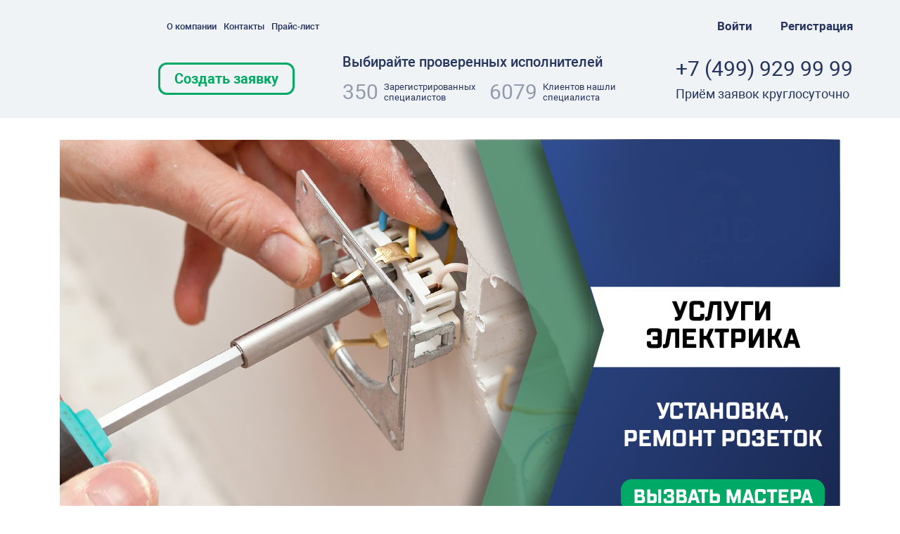

--- FILE ---
content_type: text/html; charset=UTF-8
request_url: https://eds-service.ru/lp/elektrotehnicheskie-raboti/rozetki/
body_size: 35718
content:

<html xml:lang="ru" lang="ru" class="">
<head>    <script>
    (function(w, d, s, h, id) {
        w.roistatProjectId = id; w.roistatHost = h;
        var p = d.location.protocol == "https:" ? "https://" : "http://";
        var u = /^.*roistat_visit=[^;]+(.*)?$/.test(d.cookie) ? "/dist/module.js" : "/api/site/1.0/"+id+"/init?referrer="+encodeURIComponent(d.location.href);
        var js = d.createElement(s); js.charset="UTF-8"; js.async = 1; js.src = p+h+u; var js2 = d.getElementsByTagName(s)[0]; js2.parentNode.insertBefore(js, js2);
    })(window, document, 'script', 'cloud.roistat.com', '273445');
    </script>
    <script src="/local/templates/eds/libs/jquery/jquery-3.3.1.min.js"></script>

    <!-- Yandex.Metrika counter -->
<script data-skip-moving="true">(function(m,e,t,r,i,k,a){m[i]=m[i]||function(){(m[i].a=m[i].a||[]).push(arguments)};
					m[i].l=1*new Date();
					for (var j = 0; j < document.scripts.length; j++) {if (document.scripts[j].src === r) { return; }}
					k=e.createElement(t),a=e.getElementsByTagName(t)[0],k.async=1,k.src=r,a.parentNode.insertBefore(k,a)})
					(window, document, "script", "https://mc.yandex.ru/metrika/tag.js", "ym");
					ym('74573707', "init", {
						clickmap:true,
						trackLinks:true,
						accurateTrackBounce:true,
						webvisor:true,
						trackHash:true,
						ecommerce:"dataLayer"
				   });</script>
<!-- /Yandex.Metrika counter --> <script data-skip-moving="true">!function(){
					var t=document.createElement("script");
					t.type="text/javascript",
					t.async=!0,
					t.src="https://vk.ru/js/api/openapi.js?160",
					t.onload=function(){VK.Retargeting.Init("VK-RTRG-1460609-h0vHX"),
					VK.Retargeting.Hit()},document.head.appendChild(t)
				}();</script>    <meta http-equiv="X-UA-Compatible" content="IE=edge">
    <meta name="apple-itunes-app" content="app-id=1537255244">
    <meta name="google-play-app" content="app-id=com.eds_client">

    <link rel="icon" type="image/png" href="/local/templates/eds/images/favicon/favicon-96x96.png" sizes="96x96" />
    <link rel="icon" type="image/svg+xml" href="/local/templates/eds/images/favicon/favicon.svg" />
    <link rel="shortcut icon" href="/local/templates/eds/images/favicon/favicon.ico" />
    <link rel="apple-touch-icon" sizes="180x180" href="/local/templates/eds/images/favicon/apple-touch-icon.png" />
    <link rel="manifest" href="/local/templates/eds/images/favicon/site.webmanifest" />
    <meta name="apple-mobile-web-app-title" content="ПСГ" />

    <link rel="icon" href="https://eds-service.ru/favicon.ico" type="image/x-icon">

    <meta name="msapplication-TileColor" content="#ffffff">
    <meta name="theme-color" content="#ffffff">


    <meta name="viewport" content="width=device-width, initial-scale=1.0, maximum-scale=1.0, minimum-scale=1.0, user-scalable=no, target-densityDpi=device-dpi" />
    <title>Установка и ремонт розеток</title>
    <meta http-equiv="Content-Type" content="text/html; charset=UTF-8" />
<meta name="robots" content="index, follow" />
<meta name="keywords" content="установка ремонт подключение замена розетки подрозетника починить" />
<meta name="description" content="Работаем без предоплаты со всеми видами розеток! Штробление, установка подрозетника, подключение и замена розеток. Гарантия 1 год по договору." />
<style type="text/css">
				:root {
					--primary: #3949a0 !important;
					--primary-darken-1: hsl(230.68, 47%, 41%);
					--primary-darken-2: hsl(230.68, 47%, 38%);
					--primary-darken-3: hsl(230.68, 47%, 33%);
					--primary-lighten-1: hsl(230.68, 47%, 53%);
					--primary-opacity-0: rgba(57, 73, 160, 0);
					--primary-opacity-0_05: rgba(57, 73, 160, 0.05);
					--primary-opacity-0_1: rgba(57, 73, 160, 0.1);
					--primary-opacity-0_15: rgba(57, 73, 160, 0.15);
					--primary-opacity-0_2: rgba(57, 73, 160, 0.2);
					--primary-opacity-0_25: rgba(57, 73, 160, 0.25);
					--primary-opacity-0_3: rgba(57, 73, 160, 0.3);
					--primary-opacity-0_35: rgba(57, 73, 160, 0.35);
					--primary-opacity-0_4: rgba(57, 73, 160, 0.4);
					--primary-opacity-0_45: rgba(57, 73, 160, 0.45);
					--primary-opacity-0_5: rgba(57, 73, 160, 0.5);
					--primary-opacity-0_55: rgba(57, 73, 160, 0.55);
					--primary-opacity-0_6: rgba(57, 73, 160, 0.6);
					--primary-opacity-0_65: rgba(57, 73, 160, 0.65);
					--primary-opacity-0_7: rgba(57, 73, 160, 0.7);
					--primary-opacity-0_75: rgba(57, 73, 160, 0.75);
					--primary-opacity-0_8: rgba(57, 73, 160, 0.8);
					--primary-opacity-0_85: rgba(57, 73, 160, 0.85);
					--primary-opacity-0_9: rgba(57, 73, 160, 0.9);
					--primary-opacity-0_95: rgba(57, 73, 160, 0.95);
					--theme-color-main: #333333;
					--theme-color-secondary: hsl(230.68, 20%, 80%);
					--theme-color-title: #333333;
					--theme-color-strict-inverse: #ffffff;
				}
			</style>
<style>:root {--theme-color-main: #030930 !important;--theme-color-title: #000000 !important;}</style>
<script data-skip-moving="true">(function(w, d) {var v = w.frameCacheVars = {"CACHE_MODE":"HTMLCACHE","storageBlocks":[],"dynamicBlocks":[],"AUTO_UPDATE":true,"AUTO_UPDATE_TTL":120,"version":2};var inv = false;if (v.AUTO_UPDATE === false){if (v.AUTO_UPDATE_TTL && v.AUTO_UPDATE_TTL > 0){var lm = Date.parse(d.lastModified);if (!isNaN(lm)){var td = new Date().getTime();if ((lm + v.AUTO_UPDATE_TTL * 1000) >= td){w.frameRequestStart = false;w.preventAutoUpdate = true;return;}inv = true;}}else{w.frameRequestStart = false;w.preventAutoUpdate = true;return;}}var r = w.XMLHttpRequest ? new XMLHttpRequest() : (w.ActiveXObject ? new w.ActiveXObject("Microsoft.XMLHTTP") : null);if (!r) { return; }w.frameRequestStart = true;var m = v.CACHE_MODE; var l = w.location; var x = new Date().getTime();var q = "?bxrand=" + x + (l.search.length > 0 ? "&" + l.search.substring(1) : "");var u = l.protocol + "//" + l.host + l.pathname + q;r.open("GET", u, true);r.setRequestHeader("BX-ACTION-TYPE", "get_dynamic");r.setRequestHeader("X-Bitrix-Composite", "get_dynamic");r.setRequestHeader("BX-CACHE-MODE", m);r.setRequestHeader("BX-CACHE-BLOCKS", v.dynamicBlocks ? JSON.stringify(v.dynamicBlocks) : "");if (inv){r.setRequestHeader("BX-INVALIDATE-CACHE", "Y");}try { r.setRequestHeader("BX-REF", d.referrer || "");} catch(e) {}if (m === "APPCACHE"){r.setRequestHeader("BX-APPCACHE-PARAMS", JSON.stringify(v.PARAMS));r.setRequestHeader("BX-APPCACHE-URL", v.PAGE_URL ? v.PAGE_URL : "");}r.onreadystatechange = function() {if (r.readyState != 4) { return; }var a = r.getResponseHeader("BX-RAND");var b = w.BX && w.BX.frameCache ? w.BX.frameCache : false;if (a != x || !((r.status >= 200 && r.status < 300) || r.status === 304 || r.status === 1223 || r.status === 0)){var f = {error:true, reason:a!=x?"bad_rand":"bad_status", url:u, xhr:r, status:r.status};if (w.BX && w.BX.ready && b){BX.ready(function() {setTimeout(function(){BX.onCustomEvent("onFrameDataRequestFail", [f]);}, 0);});}w.frameRequestFail = f;return;}if (b){b.onFrameDataReceived(r.responseText);if (!w.frameUpdateInvoked){b.update(false);}w.frameUpdateInvoked = true;}else{w.frameDataString = r.responseText;}};r.send();var p = w.performance;if (p && p.addEventListener && p.getEntries && p.setResourceTimingBufferSize){var e = 'resourcetimingbufferfull';var h = function() {if (w.BX && w.BX.frameCache && w.BX.frameCache.frameDataInserted){p.removeEventListener(e, h);}else {p.setResourceTimingBufferSize(p.getEntries().length + 50);}};p.addEventListener(e, h);}})(window, document);</script>


<link href="/bitrix/js/ui/design-tokens/dist/ui.design-tokens.min.css?172656480823463" type="text/css" rel="stylesheet"/>
<link href="/bitrix/js/ui/fonts/opensans/ui.font.opensans.min.css?17265648092320" type="text/css" rel="stylesheet"/>
<link href="/bitrix/js/main/popup/dist/main.popup.bundle.min.css?175071149928056" type="text/css" rel="stylesheet"/>
<link href="/bitrix/js/ui/design-tokens/air/dist/air-design-tokens.min.css?1766052125109604" type="text/css" rel="stylesheet"/>
<link href="/bitrix/js/ui/icon-set/icon-base.min.css?17660521251877" type="text/css" rel="stylesheet"/>
<link href="/bitrix/js/ui/icon-set/actions/style.min.css?175071152919578" type="text/css" rel="stylesheet"/>
<link href="/bitrix/js/ui/icon-set/main/style.min.css?175071152974857" type="text/css" rel="stylesheet"/>
<link href="/bitrix/js/ui/icon-set/outline/style.min.css?1766052125108400" type="text/css" rel="stylesheet"/>
<link href="/bitrix/js/ui/system/skeleton/dist/skeleton.bundle.min.css?1755514463395" type="text/css" rel="stylesheet"/>
<link href="/bitrix/js/main/sidepanel/dist/side-panel.bundle.min.css?176847585722056" type="text/css" rel="stylesheet"/>
<link href="/bitrix/cache/css/s1/landing24/kernel_landing_grid_46b5b63282e33d902f2d6170cdc5089d/kernel_landing_grid_46b5b63282e33d902f2d6170cdc5089d_v1.css?1768557224714811" type="text/css" rel="stylesheet"/>
<link href="/bitrix/cache/css/s1/landing24/page_16bf067e7607c00d8cc7086709f0d17f/page_16bf067e7607c00d8cc7086709f0d17f_v1.css?176855451643657" type="text/css" rel="stylesheet"/>
<link href="/bitrix/cache/css/s1/landing24/template_b1457ddae7fa7997bb901dbdba34ad66/template_b1457ddae7fa7997bb901dbdba34ad66_v1.css?1768554516122798" type="text/css" rel="stylesheet" data-template-style="true"/>
<script>if(!window.BX)window.BX={};if(!window.BX.message)window.BX.message=function(mess){if(typeof mess==='object'){for(let i in mess) {BX.message[i]=mess[i];} return true;}};</script>
<script>(window.BX||top.BX).message({"JS_CORE_LOADING":"Загрузка...","JS_CORE_NO_DATA":"- Нет данных -","JS_CORE_WINDOW_CLOSE":"Закрыть","JS_CORE_WINDOW_EXPAND":"Развернуть","JS_CORE_WINDOW_NARROW":"Свернуть в окно","JS_CORE_WINDOW_SAVE":"Сохранить","JS_CORE_WINDOW_CANCEL":"Отменить","JS_CORE_WINDOW_CONTINUE":"Продолжить","JS_CORE_H":"ч","JS_CORE_M":"м","JS_CORE_S":"с","JSADM_AI_HIDE_EXTRA":"Скрыть лишние","JSADM_AI_ALL_NOTIF":"Показать все","JSADM_AUTH_REQ":"Требуется авторизация!","JS_CORE_WINDOW_AUTH":"Войти","JS_CORE_IMAGE_FULL":"Полный размер"});</script>

<script src="/bitrix/js/main/core/core.min.js?1768475862242882"></script>

<script>BX.Runtime.registerExtension({"name":"main.core","namespace":"BX","loaded":true});</script>
<script>BX.setJSList(["\/bitrix\/js\/main\/core\/core_ajax.js","\/bitrix\/js\/main\/core\/core_promise.js","\/bitrix\/js\/main\/polyfill\/promise\/js\/promise.js","\/bitrix\/js\/main\/loadext\/loadext.js","\/bitrix\/js\/main\/loadext\/extension.js","\/bitrix\/js\/main\/polyfill\/promise\/js\/promise.js","\/bitrix\/js\/main\/polyfill\/find\/js\/find.js","\/bitrix\/js\/main\/polyfill\/includes\/js\/includes.js","\/bitrix\/js\/main\/polyfill\/matches\/js\/matches.js","\/bitrix\/js\/ui\/polyfill\/closest\/js\/closest.js","\/bitrix\/js\/main\/polyfill\/fill\/main.polyfill.fill.js","\/bitrix\/js\/main\/polyfill\/find\/js\/find.js","\/bitrix\/js\/main\/polyfill\/matches\/js\/matches.js","\/bitrix\/js\/main\/polyfill\/core\/dist\/polyfill.bundle.js","\/bitrix\/js\/main\/core\/core.js","\/bitrix\/js\/main\/polyfill\/intersectionobserver\/js\/intersectionobserver.js","\/bitrix\/js\/main\/lazyload\/dist\/lazyload.bundle.js","\/bitrix\/js\/main\/polyfill\/core\/dist\/polyfill.bundle.js","\/bitrix\/js\/main\/parambag\/dist\/parambag.bundle.js"]);
</script>
<script>BX.Runtime.registerExtension({"name":"ui.dexie","namespace":"BX.DexieExport","loaded":true});</script>
<script>BX.Runtime.registerExtension({"name":"fc","namespace":"window","loaded":true});</script>
<script>BX.Runtime.registerExtension({"name":"ui.design-tokens","namespace":"window","loaded":true});</script>
<script>BX.Runtime.registerExtension({"name":"ui.fonts.opensans","namespace":"window","loaded":true});</script>
<script>BX.Runtime.registerExtension({"name":"main.pageobject","namespace":"BX","loaded":true});</script>
<script>BX.Runtime.registerExtension({"name":"main.popup","namespace":"BX.Main","loaded":true});</script>
<script>BX.Runtime.registerExtension({"name":"popup","namespace":"window","loaded":true});</script>
<script>(window.BX||top.BX).message({"CORE_CLIPBOARD_COPY_SUCCESS":"Скопировано","CORE_CLIPBOARD_COPY_FAILURE":"Не удалось скопировать"});</script>
<script>BX.Runtime.registerExtension({"name":"clipboard","namespace":"window","loaded":true});</script>
<script>BX.Runtime.registerExtension({"name":"ui.design-tokens.air","namespace":"window","loaded":true});</script>
<script>BX.Runtime.registerExtension({"name":"ui.icon-set","namespace":"window","loaded":true});</script>
<script>BX.Runtime.registerExtension({"name":"ui.icon-set.actions","namespace":"window","loaded":true});</script>
<script>BX.Runtime.registerExtension({"name":"ui.icon-set.main","namespace":"window","loaded":true});</script>
<script>BX.Runtime.registerExtension({"name":"ui.icon-set.outline","namespace":"window","loaded":true});</script>
<script>BX.Runtime.registerExtension({"name":"ui.system.skeleton","namespace":"BX.UI.System","loaded":true});</script>
<script>(window.BX||top.BX).message({"MAIN_SIDEPANEL_CLOSE":"Закрыть","MAIN_SIDEPANEL_PRINT":"Печать","MAIN_SIDEPANEL_NEW_WINDOW":"Открыть в новом окне","MAIN_SIDEPANEL_COPY_LINK":"Скопировать ссылку","MAIN_SIDEPANEL_MINIMIZE":"Свернуть","MAIN_SIDEPANEL_REMOVE_ALL":"Удалить всё из быстрого доступа"});</script>
<script>BX.Runtime.registerExtension({"name":"main.sidepanel","namespace":"BX.SidePanel","loaded":true});</script>
<script>BX.Runtime.registerExtension({"name":"sidepanel","namespace":"window","loaded":true});</script>
<script>BX.Runtime.registerExtension({"name":"landing_grid","namespace":"window","loaded":true});</script>
<script>(window.BX||top.BX).message({"LANGUAGE_ID":"ru","FORMAT_DATE":"DD.MM.YYYY","FORMAT_DATETIME":"DD.MM.YYYY HH:MI:SS","COOKIE_PREFIX":"BITRIX_SM","SERVER_TZ_OFFSET":"10800","UTF_MODE":"Y","SITE_ID":"s1","SITE_DIR":"\/"});</script>


<script  src="/bitrix/cache/js/s1/landing24/kernel_main/kernel_main_v1.js?176889423080227"></script>
<script src="/bitrix/js/ui/dexie/dist/dexie.bundle.min.js?1750711524102530"></script>
<script src="/bitrix/js/main/core/core_frame_cache.min.js?176847586210214"></script>
<script src="/bitrix/js/main/popup/dist/main.popup.bundle.min.js?176847586267515"></script>
<script src="/bitrix/js/main/core/core_clipboard.min.js?17684758632246"></script>
<script src="/bitrix/js/ui/system/skeleton/dist/skeleton.bundle.min.js?17684758651127"></script>
<script src="/bitrix/js/main/sidepanel/dist/side-panel.bundle.min.js?176847586291665"></script>
<script  src="/bitrix/cache/js/s1/landing24/kernel_landing_grid_46b5b63282e33d902f2d6170cdc5089d/kernel_landing_grid_46b5b63282e33d902f2d6170cdc5089d_v1.js?1768557224109829"></script>
<script>BX.setJSList(["\/bitrix\/js\/main\/pageobject\/dist\/pageobject.bundle.js","\/bitrix\/js\/main\/session.js","\/bitrix\/js\/main\/core\/core_window.js","\/bitrix\/templates\/landing24\/assets\/vendor\/jquery\/jquery_landing.js","\/bitrix\/templates\/landing24\/assets\/vendor\/jquery.easing\/js\/jquery.easing_landing.js","\/bitrix\/js\/main\/polyfill\/intersectionobserver\/js\/intersectionobserver.js","\/bitrix\/templates\/landing24\/assets\/js\/helpers\/lazyload.js","\/bitrix\/components\/bitrix\/landing.pub\/templates\/.default\/script.js"]);</script>
<script>BX.setCSSList(["\/bitrix\/templates\/landing24\/assets\/vendor\/bootstrap\/bootstrap.css","\/bitrix\/templates\/landing24\/theme.css","\/bitrix\/js\/landing\/css\/landing_public.css","\/bitrix\/components\/bitrix\/landing.pub\/templates\/.default\/style.css","\/local\/templates\/eds\/css\/style3.min.css","\/local\/templates\/eds\/css\/style.css","\/bitrix\/templates\/landing24\/template_styles.css"]);</script>
<script>
					(function () {
						"use strict";

						var counter = function ()
						{
							var cookie = (function (name) {
								var parts = ("; " + document.cookie).split("; " + name + "=");
								if (parts.length == 2) {
									try {return JSON.parse(decodeURIComponent(parts.pop().split(";").shift()));}
									catch (e) {}
								}
							})("BITRIX_CONVERSION_CONTEXT_s1");

							if (cookie && cookie.EXPIRE >= BX.message("SERVER_TIME"))
								return;

							var request = new XMLHttpRequest();
							request.open("POST", "/bitrix/tools/conversion/ajax_counter.php", true);
							request.setRequestHeader("Content-type", "application/x-www-form-urlencoded");
							request.send(
								"SITE_ID="+encodeURIComponent("s1")+
								"&sessid="+encodeURIComponent(BX.bitrix_sessid())+
								"&HTTP_REFERER="+encodeURIComponent(document.referrer)
							);
						};

						if (window.frameRequestStart === true)
							BX.addCustomEvent("onFrameDataReceived", counter);
						else
							BX.ready(counter);
					})();
				</script>
<noscript><link rel="stylesheet" href="https://fonts.bitrix24.ru/css?family=Roboto" data-font="g-font-roboto"></noscript>
<link rel="preload" href="https://fonts.bitrix24.ru/css?family=Roboto" data-font="g-font-roboto" onload="this.removeAttribute('onload');this.rel='stylesheet'" as="style">
<style data-id="g-font-roboto">.g-font-roboto { font-family: "Roboto", sans-serif; }</style>
<style>
					@keyframes page-transition {
						0% {
							opacity: 1;
						}
						100% {
							opacity: 0;
						}
					}
					body.landing-page-transition::after {
						opacity: 1;
						background: #ffffff;
						animation: page-transition 2s 1s forwards;
					}
				</style>
<meta name="robots" content="all" />
<script>
	(function(w,d,u){
		var s=d.createElement('script');s.async=true;s.src=u+'?'+(Date.now()/86400000|0);
		var h=d.getElementsByTagName('script')[0];h.parentNode.insertBefore(s,h);
	})(window,document,'https://eds-service.ru/upload/landing/assets/assets_webpack_1f57e2d2b0_1761175617.js');
</script>



<script  src="/bitrix/cache/js/s1/landing24/page_ceff683ceca690fce8cea6ac906e5dc2/page_ceff683ceca690fce8cea6ac906e5dc2_v1.js?17685545169013"></script>
<link rel="preload" href="/bitrix/templates/landing24/assets/vendor/icon/et-icon/font.woff" as="font" crossorigin="anonymous" type="font/woff" crossorigin>
<link rel="preload" href="/bitrix/templates/landing24/assets/vendor/icon/icon-communication/font.woff" as="font" crossorigin="anonymous" type="font/woff" crossorigin>
<link rel="preload" href="/bitrix/templates/landing24/assets/vendor/icon/icon/font.woff" as="font" crossorigin="anonymous" type="font/woff" crossorigin>
<link rel="preload" href="/bitrix/templates/landing24/assets/vendor/icon/icon/font.woff2" as="font" crossorigin="anonymous" type="font/woff2" crossorigin>
<style>.et-icon-phone:before{content:"\e004";}.icon-communication-104:before{content:"\e001";}.icon-call-in:before{content:"\e047";}</style>
<link rel="preload" href="/bitrix/templates/landing24/assets/vendor/icon/far/font.woff" as="font" crossorigin="anonymous" type="font/woff" crossorigin>
<link rel="preload" href="/bitrix/templates/landing24/assets/vendor/icon/far/font.woff2" as="font" crossorigin="anonymous" type="font/woff2" crossorigin>
<style>.fa-angle-left:before{content:"\f104";}.fa-angle-right:before{content:"\f105";}</style>
<style>
					body {
						--landing-font-family: Roboto
					}
				</style>
<link rel="stylesheet" href="https://fonts.bitrix24.ru/css2?family=Roboto:wght@100;200;300;400;500;600;700;800;900">
<style>
				body {
					font-weight: 400;
					font-family: Roboto;
					-webkit-font-smoothing: antialiased;
					-moz-osx-font-smoothing: grayscale;
					-moz-font-feature-settings: "liga", "kern";
					text-rendering: optimizelegibility;
				}
			</style>
<style>
				h1, h2, h3, h4, h5, h6 {
					font-family: Roboto;
				}
			</style>
<style>
				html {font-size: 14px;}
				body {font-size: 0.92857rem;}
				.g-font-size-default {font-size: 0.92857rem;}
			</style>
<style>
				main.landing-public-mode {
					line-height: 1.5;
					font-weight: 400;
				}
				
				.landing-public-mode .h1, .landing-public-mode .h2, .landing-public-mode .h3, .landing-public-mode .h4, 
				.landing-public-mode .h5, .landing-public-mode .h6, .landing-public-mode .h7,
				.landing-public-mode h1, .landing-public-mode h2, .landing-public-mode h3, .landing-public-mode h4, 
				.landing-public-mode h5, .landing-public-mode h6 {
					font-weight: 700;
				}
			</style>
<script>
	BX.namespace("BX.Landing");
	BX.Landing.getMode = () => "view";
</script>


<meta property="og:title" content="Установка и ремонт розеток" /><meta property="og:description" content="Работаем без предоплаты со всеми видами розеток! Штробление, установка подрозетника, подключение и замена розеток. Гарантия 1 год по договору." /><meta property="og:image" content="//eds-service.ru/upload/landing/5f3/lc3st3z3xfac6botae69pa994zfcfw66/4-25@1x.jpg" /><meta property="og:image:width" content="1200" /><meta property="og:image:height" content="951" /><meta property="og:type" content="website" /><meta property="twitter:title" content="Установка и ремонт розеток" /><meta property="twitter:description" content="Работаем без предоплаты со всеми видами розеток! Штробление, установка подрозетника, подключение и замена розеток. Гарантия 1 год по договору." /><meta property="twitter:image" content="//eds-service.ru/upload/landing/5f3/lc3st3z3xfac6botae69pa994zfcfw66/4-25@1x.jpg" /><meta name="twitter:card" content="summary_large_image" /><meta property="twitter:type" content="website" /> <meta property="Bitrix24SiteType" content="smn" /> <meta property="og:url" content="https://eds-service.ru/lp/elektrotehnicheskie-raboti/rozetki/" />
<link rel="canonical" href="https://eds-service.ru/lp/elektrotehnicheskie-raboti/rozetki/"/><link rel="icon" type="image/x-icon" href="/lp/favicon.ico">
</head>
<style>.header-fixed {
        background-color: #f0f3f5;
        position: fixed;
        top: 0;
        left: 0;
        right: 0;
        height: 90px;
        padding: 10px 0;
        display: none;
        z-index: 900;
    }

    .header-fixed .container:after {
        content: "";
        display: table;
        width: 100%;
        clear: both;
    }

    .header-fixed .logo {
        height: 70px;
        width: 70px;
        margin: -2px 0 0 0;
        overflow: hidden;
        float: left;
    }

    .header-fixed .logo a {
        display: block;
    }

    .header-fixed .logo img {
        max-width: 100%;
        max-height: 70px;
        display: block;
        width: auto !important;
        height: auto !important;
    }

    .header-fixed-right {
        margin: 0 0 0 100px;
    }

    .header-fixed-right:after {
        content: "";
        display: table;
        width: 100%;
        clear: both;
    }

    .header-fixed .header-center__btn {
        float: left;
        margin: 12px 0 0 0;
    }

    .header-fixed .header-center__contact {
        float: right;
        margin: 12px 0 0 0;
    }

    .header-fixed .btn-main {
        font-size: 16px;
        line-height: 22px;
        padding: 8px 20px;
    }

    .header-fixed .header__phone {
        font-size: 20px;
        line-height: 20px;
    }

    .header-fixed .header__text {
        font-size: 13px;
        line-height: 16px;
    }
    .header-center .logo img{
        border-radius: 9px;
    }


    @media (max-width: 767px) {
        .header-fixed {
            height: 70px;
        }

        .header-fixed .logo {
            width: 55px;
            height: 60px;
            margin: -2px 0 0 -4px;
        }

        .header-fixed-right {
            margin: 0 0 0 65px;
        }

        .header-fixed .container {
            max-width: 100%;
        }



        .header-fixed .header-center__contact {
            display: block;
        }

        .header-fixed .header__text .mob-hide {
            display: none;
        }

        .header-fixed .header-center__btn {
            float: right;
            margin: 3px 0 0 0;
        }

        .header-fixed .header-center__contact {
            float: left;
            margin: 4px 0 0 0;
        }

        .header-fixed .header__text {
            text-align: center;
        }

        .header-fixed .btn-main {
            font-size: 14px;
            line-height: 20px;
            padding: 8px 12px;
        }

        .header-fixed .header__phone {
            margin-bottom: 4px;
            font-size: 16px;
            line-height: 16px;
            font-weight: 600;
        }
    }

    @media (max-width: 375px) {
        .header-fixed .header__phone {
            font-size: 14px;
            margin-bottom: 0;
        }
    }

    @media (max-width: 355px) {
        .header-fixed .header-center__contact {
            display: none;
        }
    }

    .slick-slider-dots {
        position: absolute;
        bottom: 0px;
        left: 50%;
        transform: translateX(-50%);
        display: flex;

    }
</style>
<body class="landing-page-transition" >

<script type="text/javascript">(function(window,document,n,project_ids){window.GudokData=n;if(typeof project_ids !== "object"){project_ids = [project_ids]};window[n] = {};window[n]["projects"]=project_ids;config_load(project_ids.join(','));function config_load(cId){var a=document.getElementsByTagName("script")[0],s=document.createElement("script"),i=function(){a.parentNode.insertBefore(s,a)},cMrs='';s.async=true;if(document.location.search&&document.location.search.indexOf('?gudok_check=')===0)cMrs+=document.location.search.replace('?','&');s.src="//mod.gudok.tel/script.js?sid="+cId+cMrs;if(window.opera == "[object Opera]"){document.addEventListener("DOMContentLoaded", i, false)}else{i()}}})(window, document, "gd", "csyzyycmb4");</script>
<div class="header-fixed">
    <div class="container">
        <div class="logo">
            <a href="/">
                <img style="border-radius: 9px" src="/local/templates/eds/images/img_new/logo2_blue.svg">
            </a>
        </div>
        <div class="header-fixed-right">



            <div class="header-center__btn">
                <a href="/requests/add/" class="btn-main">Создать заявку</a>
            </div>
            <div class="header-center__contact">
                <a class="header__phone" href="tel:+7 (499) 929 99 99">+7 (499) 929-99-99</a>
                <div class="header__text"><span class="mob-hide">Приём заявок</span> круглосуточно</div>
            </div>
        </div>

    </div>
</div>
<script type="text/javascript">
    var onScrolTrig = false;
    $(window).scroll(function() {
        if($(this).scrollTop() > 300) {
            $('.header-fixed').fadeIn();
        } else {
            $('.header-fixed').fadeOut();
        }
    });



    if($(this).scrollTop() > 300) {
        $('.header-fixed').fadeIn();
    } else {
        $('.header-fixed').fadeOut();
    }

</script>
<noscript>
				<div><img src="https://mc.yandex.ru/watch/74573707" style="position:absolute; left:-9999px;" alt="" /></div>
			</noscript> <noscript>
					<img src="https://vk.ru/rtrg?p=VK-RTRG-1460609-h0vHX" style="position:fixed; left:-999px;" alt=""/>
				</noscript><main class="w-100 landing-public-mode" >


<div class="landing-header"><div id="b9" class="block-wrapper block-system-rest-pending">
<header class="header">
    <div class="header__inner section-color ">
        <div class="sidebar">
            <div class="header-top">
                <div class="container">
                    <div class="header-top__inner">
                        <nav class="menu">
                            <ul class="menu-list">
                                <li class="menu-list__item">
                                    <a class="menu-list__item-link" href="/about/">
                                        О компании
                                                                                </svg>
                                    </a>                                </li>
                                <li class="menu-list__item">
                                    <a class="menu-list__item-link" href="/contacts/">Контакты</a>
                                </li>

                                <li class="menu-list__item">
                                    <a class="menu-list__item-link" href="/price/">Прайс-лист</a>
                                </li>
                            </ul>
                        </nav>
                                                <div class="header-top__contact">
                            <a href="tel:+7 (499) 929 99 99">
                                <p>+7 (499) 929 99 99</p>
                                <p>круглосуточно</p>
                            </a>
                        </div>
                                                    <div class="header__authorization" style="height: 50px;">

                                <a href="#api_auth_login" id="login" class="js-link-modal api_link buttop" data-header="Вход на сайт">Войти</a>
                                <a href="/register/">Регистрация</a>
                            </div>
                                                <ul class="sidebar-catalog-list">
                            <div class="sidebar-catalog-list__title">
                                Каталог услуг
                            </div>
                            <li class="sidebar-catalog-list__item">
                                <a class="sidebar-catalog-list__item-link" href="/services/elektrotekhnicheskie-raboty/">
                                    Электротехнические работы
                                </a>
                            </li>
                            <li class="sidebar-catalog-list__item">
                                <a class="sidebar-catalog-list__item-link" href="#">
                                    Замена сантехнического оборудования
                                </a>
                            </li>

                            <li class="sidebar-catalog-list__item">
                                <a class="sidebar-catalog-list__item-link" href="#">
                                    Клининг квартир и помещений
                                </a>
                            </li>
                            <li class="sidebar-catalog-list__item">
                                <a class="sidebar-catalog-list__item-link" href="#">
                                    Прочистка засоров и канализационных труб
                                </a>
                            </li>
                            <li class="sidebar-catalog-list__item">
                                <a class="sidebar-catalog-list__item-link" href="#">
                                    Прочистка системы вентиляции
                                </a>
                            </li>
                            <li class="sidebar-catalog-list__item">
                                <a class="sidebar-catalog-list__item-link" href="#">
                                    Мелкий бытовой ремонт
                                </a>
                            </li>
                            <li class="sidebar-catalog-list__item">
                                <a class="sidebar-catalog-list__item-link" href="#">
                                    Установка и поверка приборов учёта воды и тепла
                                </a>
                            </li>
                            <li class="sidebar-catalog-list__item">
                                <a class="sidebar-catalog-list__item-link" href="#">
                                    Дезинфекция помещений, устранение насекомых и грызунов
                                </a>
                            </li>
                            <li class="sidebar-catalog-list__item">
                                <a class="sidebar-catalog-list__item-link" href="#">
                                    Работы на внутриквартирном газовом оборудовании
                                </a>
                            </li>
                        </ul>
                        <ul class="sidebar-menu-list">
                            <li class="sidebar-menu-list__item">
                                <a class="sidebar-menu-list__item-link" href="#">
                                    Срочный вызов
                                </a>
                            </li>
                            <li class="sidebar-menu-list__item">
                                <a class="sidebar-menu-list__item-link" href="#">
                                    Оформить заказ
                                </a>
                            </li>
                            <li class="sidebar-menu-list__item">
                                <a class="sidebar-menu-list__item-link" href="#">
                                    Прайс-лист
                                </a>
                            </li>
                            <li class="sidebar-menu-list__item">
                                <a class="sidebar-menu-list__item-link" href="#">
                                    О компании
                                </a>
                            </li>
                            <li class="sidebar-menu-list__item">
                                <a class="sidebar-menu-list__item-link" href="#">
                                    Отзывы
                                </a>
                            </li>
                            <li class="sidebar-menu-list__item">
                                <a class="sidebar-menu-list__item-link" href="#">
                                    Гарантия
                                </a>
                            </li>
                            <li class="sidebar-menu-list__item">
                                <a class="sidebar-menu-list__item-link" href="#">
                                    Служба поддержки
                                </a>
                            </li>
                            <li class="sidebar-menu-list__item">
                                <a class="sidebar-menu-list__item-link" href="#">
                                    Оплата
                                </a>
                            </li>
                            <li class="sidebar-menu-list__item">
                                <a class="sidebar-menu-list__item-link" href="#">
                                    Оферта
                                </a>
                            </li>
                            <li class="sidebar-menu-list__item">
                                <a class="sidebar-menu-list__item-link" href="#">
                                    Условия использования
                                </a>
                            </li>
                            <li class="sidebar-menu-list__item">
                                <a class="sidebar-menu-list__item-link" href="#">
                                    Пользовательское соглашение
                                </a>
                            </li>
                        </ul>
                    </div>
                </div>
            </div><!-- #header__top -->
            <div class="header-center">
                <div class="container">
                    <div class="header-center__inner">
                        <div class="sidebar__top">
                            <div class="menu-btn">
                                <span></span>
                                <span></span>
                                <span></span>
                            </div>
                        </div>
                        <style>
                            .header__phone2 {
                                display: block;
                                font-size: 18px;
                                font-weight: bold;
                                padding: 8px 0px;
                            }
                            .header-center .logo, .header-center .sidebar__logo{
                                width:90px;
                                height:90px;
                            }
                            .btn-main{
                                padding: 4px 20px;
                            }
                            .header-center{
                                padding:0 0 10px;
                            }

                            @media (min-width: 767px) {
                                .header__phone2 {
                                    display: none;
                                }
                                .header-center{
                                    padding:0 0 20px;
                                }

                            }

                        </style>

                        <div class="logo">
                            <a href="/">
                                <img src="/local/templates/eds/images/logo2.svg">
                            </a>
                        </div>
                        <div class="header-center__btn">
                            <a href="/requests/add/" class="btn-main">Создать заявку</a>
                            <a class="header__phone2" href="tel:+7 (499) 929 99 99">+7 (499) 929 99 99</a>
                        </div>
                        <div class="header-center__info">
                            <div class="header__title">Выбирайте проверенных исполнителей</div>
                            <div class="header__items">
                                <div class="header__item">
                                    <div class="header__item-num">350</div>
                                    <div class="header__item-text">Зарегистрированных специалистов</div>
                                </div>
                                <div class="header__item">
                                    <div class="header__item-num">6079</div>
                                    <div class="header__item-text">Клиентов нашли специалиста</div>
                                </div>
                            </div>
                        </div>
                        <div class="header-center__contact">
                            <a class="header__phone" href="tel:+7 (499) 929 99 99">+7 (499) 929 99 99</a>
                            <div class="header__text">Приём заявок круглосуточно</div>
                        </div>
                        <div class="sidebar__info">
                            <div class="sidebar__logo">
                                <a href="/">
                                    <img src="/local/templates/eds/images/logo.svg">
                                </a>
                            </div>
                            <div class="sidebar__contact">
                                <a href="tel:+7 (499) 929 99 99">
                                    <p>+7 (499) 929 99 99</p>
                                    <p>круглосуточно</p>
                                </a>
                            </div>
                        </div>
                    </div>
                </div>
            </div><!-- #header__center -->
        </div>
        <div class="sidebar-overlay"></div>
    </div>
    </header></div><div id="b1612123123" class="block-wrapper block-header"></div></div> 
								<div class="landing-main"><a id="workarea"></a><div id="b2004" class="block-wrapper block-32-2-img-one-big"><section class="landing-block g-pt-30">
	<div class="container text-center">
		<img class="landing-block-node-img js-animation img-fluid animation-none" src="[data-uri]" alt="установка ремонт розеток" data-pseudo-url="{&quot;text&quot;:&quot;&quot;,&quot;href&quot;:&quot;https://eds-service.ru/lp/elektrotehnicheskie-raboti/prokladka-provodki/&quot;,&quot;target&quot;:&quot;_blank&quot;,&quot;enabled&quot;:true}" data-lazy-img="Y" data-src="/upload/landing_new_img/rozetka_shapka.png" loading="lazy" data-srcset="/upload/landing_new_img/rozetka_shapka.png 2x" />
	</div>
</section></div><div id="b1313" class="block-wrapper block-04-1-one-col-fix-with-title"><section class="landing-block js-animation g-bg-white-opacity-0_1 g-pt-30 animation-none g-pb-20" style="--bg: ;--bg-url: ;--bg-url-2x: ;--bg-overlay: ;--bg-size: ;--bg-attachment: ;background-image: ;">
        <div class="container">
            <div class="landing-block-node-inner text-uppercase text-center u-heading-v2-4--bottom g-brd-primary">
                <h4 class="landing-block-node-subtitle landing-semantic-subtitle-medium-primary h6 g-font-weight-700 g-font-size-12 g-letter-spacing-1 g-color-primary g-mb-20"> </h4>
                <h2 class="landing-block-node-title landing-semantic-title-medium h1 u-heading-v2__title text-uppercase g-font-weight-600 g-color-main g-font-roboto g-line-height-1_1 g-mb-minus-20 g-font-size-40">Установка и ремонт розеток</h2>
            </div>
        </div>
    </section></div><div id="b4270" class="block-wrapper block-27-4-one-col-fix-text"><section class="landing-block js-animation g-pt-30 g-pb-30">
	<div class="landing-block-node-text js-animation fadeIn g-pb-1 container g-max-width-container g-font-roboto g-color g-line-height-1_5 g-font-weight-400 g-font-size-18" style="--color: #030930;"><p>При проведении ремонта необходимо учитывать места размещения розеток и выключателей света. Важно, чтобы их расположение было доступно для подключения различных электроприборов.
<br />
<br />Профессиональная установка розеток позволяет исключить серьезные ошибки во время любых электромонтажных работ и сложности в дальнейшей эксплуатации. Наши мастера легко справятся с установкой и подключением любых типов розеток в квартире, частном доме или офисе.
<br />
<br /><span style="font-weight: bold;">Мастера компании выполняют заказы на следующие виды работ:
</span><br />
<br />– первичный монтаж розеток в квартире или новостройке;
<br />– замена и ремонт <a href="https://eds-service.ru/articles/item/410350/" target="_self">сгоревшей или вышедшей из строя розетки</a>;
<br />– <a href="https://eds-service.ru/lp/elektrotehnicheskie-raboti/prokladka-provodki/" target="_self">монтаж электропровод</a>а и подключение дополнительных розеток к сети.
<br /><br /></p><p>«ПСГ» занимается монтажом и заменой всех типов розеток, как бытовых на 220В, так и силовых напряжением 380В. У нас вы можете заказать комплексные услуги по установке розеток, включая штробление и установку подрозетников скрытой или наружной проводки. Наши электрики имеют большой профессиональный стаж, имеют все необходимые допуски для ремонта электрооборудования под напряжением, а также оснащены современным инструментом для быстрого монтажа розеток и выключателей. На электромонтажные работы мы даем гарантию по договору.</p></div>
</section></div><div id="b4146" class="block-wrapper block-36-2-concertes-dates-with-button"><section class="landing-block g-pt-30 g-pb-30 g-bg" style="--bg: hsla(0, 0%, 97%, 1);--bg-url: ;--bg-url-2x: ;--bg-overlay: ;--bg-size: ;--bg-attachment: ;background-image: ;">
	<div class="container g-font-size-13"><article class="landing-block-node-card js-animation d-flex align-items-center text-md-left text-center w-100 g-bg-white g-mb-1 flex-column flex-md-row animation-none" style="--bg: ;">
			<!-- Date -->
			<div class="text-center g-valign-middle g-width-125--md g-py-10 g-px-20 flex-shrink-0">
				
				
			</div>
			<!-- End Date -->

			<!-- Article Image -->
			
				
			<!-- End Article Image -->

			<!-- Article Content -->
			<div class="g-valign-middle g-py-15 g-px-20 g-max-width-570">
				<h6 class="landing-block-node-card-title text-uppercase g-font-roboto g-font-weight-500 g-border-color g-mb-auto u-heading-v2-0 g-pt-0 g-pl-0 g-pr-0 word-break-normal g-font-size-15" style="--color: ;--border-color: var(--primary-opacity-0_5);--border-color--hover: ;">Демонтаж розетки с изоляцией проводов</h6>
				<div class="landing-block-node-card-text g-font-roboto g-font-size-14" style="--color: ;">Стоимость за 1 единицу</div>
			</div>
			<!-- End Article Content -->

			<!-- Price -->
			<div class="g-valign-middle g-py-5 g-px-20 mx-auto ml-md-auto mr-md-0">
				<div class="landing-block-node-card-price g-font-weight-700 g-font-roboto g-color g-font-size-16" style="--color: #199c68;">1500₽</div>
				<div class="landing-block-node-card-price-text text-uppercase g-font-size-11"> </div>
			</div>
			<!-- End Price -->

			<!-- Actions -->
			<div class="d-md-table-cell text-md-right g-valign-middle g-pa-20 flex-shrink-0">
				<div class="g-mt-minus-10 g-mx-minus-5">
					
				</div>
			</div>
			<!-- End Actions -->
		</article><article class="landing-block-node-card js-animation d-flex align-items-center text-md-left text-center w-100 g-bg-white g-mb-1 flex-column flex-md-row animation-none" style="--bg: ;">
			<!-- Date -->
			<div class="text-center g-valign-middle g-width-125--md g-py-10 g-px-20 flex-shrink-0">
				
				
			</div>
			<!-- End Date -->

			<!-- Article Image -->
			
				
			<!-- End Article Image -->

			<!-- Article Content -->
			<div class="g-valign-middle g-py-15 g-px-20 g-max-width-570">
				<h6 class="landing-block-node-card-title text-uppercase g-font-roboto g-font-weight-500 g-border-color g-mb-auto u-heading-v2-0 g-pt-0 g-pl-0 g-pr-0 word-break-normal g-font-size-15" style="--color: ;--border-color: var(--primary-opacity-0_5);--border-color--hover: ;">Замена розетки на готовое место</h6>
				<div class="landing-block-node-card-text g-font-roboto g-font-size-14" style="--color: ;">Материал заказчика, стоимость за 1 единицу</div>
			</div>
			<!-- End Article Content -->

			<!-- Price -->
			<div class="g-valign-middle g-py-5 g-px-20 mx-auto ml-md-auto mr-md-0">
				<div class="landing-block-node-card-price g-font-weight-700 g-font-roboto g-color g-font-size-16" style="--color: #199c68;">1500₽</div>
				<div class="landing-block-node-card-price-text text-uppercase g-font-size-11"> </div>
			</div>
			<!-- End Price -->

			<!-- Actions -->
			<div class="d-md-table-cell text-md-right g-valign-middle g-pa-20 flex-shrink-0">
				<div class="g-mt-minus-10 g-mx-minus-5">
					
				</div>
			</div>
			<!-- End Actions -->
		</article><article class="landing-block-node-card js-animation d-flex align-items-center text-md-left text-center w-100 g-bg-white g-mb-1 flex-column flex-md-row animation-none" style="--bg: ;">
			<!-- Date -->
			<div class="text-center g-valign-middle g-width-125--md g-py-10 g-px-20 flex-shrink-0">
				
				
			</div>
			<!-- End Date -->

			<!-- Article Image -->
			
				
			<!-- End Article Image -->

			<!-- Article Content -->
			<div class="g-valign-middle g-py-15 g-px-20 g-max-width-570">
				<h6 class="landing-block-node-card-title text-uppercase g-font-roboto g-font-weight-500 g-border-color g-mb-auto u-heading-v2-0 g-pt-0 g-pl-0 g-pr-0 word-break-normal g-font-size-15" style="--color: ;--border-color: var(--primary-opacity-0_5);--border-color--hover: ;">Замена розетки электроплиты на готовое место</h6>
				<div class="landing-block-node-card-text g-font-roboto g-font-size-14" style="--color: ;">Материал заказчика, стоимость за 1 единицу</div>
			</div>
			<!-- End Article Content -->

			<!-- Price -->
			<div class="g-valign-middle g-py-5 g-px-20 mx-auto ml-md-auto mr-md-0">
				<div class="landing-block-node-card-price g-font-weight-700 g-font-roboto g-color g-font-size-16" style="--color: #199c68;">2000₽</div>
				<div class="landing-block-node-card-price-text text-uppercase g-font-size-11"> </div>
			</div>
			<!-- End Price -->

			<!-- Actions -->
			<div class="d-md-table-cell text-md-right g-valign-middle g-pa-20 flex-shrink-0">
				<div class="g-mt-minus-10 g-mx-minus-5">
					
				</div>
			</div>
			<!-- End Actions -->
		</article><article class="landing-block-node-card js-animation d-flex align-items-center text-md-left text-center w-100 g-bg-white g-mb-1 flex-column flex-md-row animation-none" style="--bg: ;">
			<!-- Date -->
			<div class="text-center g-valign-middle g-width-125--md g-py-10 g-px-20 flex-shrink-0">
				
				
			</div>
			<!-- End Date -->

			<!-- Article Image -->
			
				
			<!-- End Article Image -->

			<!-- Article Content -->
			<div class="g-valign-middle g-py-15 g-px-20 g-max-width-570">
				<h6 class="landing-block-node-card-title text-uppercase g-font-roboto g-font-weight-500 g-border-color g-mb-auto u-heading-v2-0 g-pt-0 g-pl-0 g-pr-0 word-break-normal g-font-size-15" style="--color: ;--border-color: var(--primary-opacity-0_5);--border-color--hover: ;">Установка подрозетника в готовое отверстие</h6>
				<div class="landing-block-node-card-text g-font-roboto g-font-size-14" style="--color: ;">Материал заказчика, стоимость за 1 единицу</div>
			</div>
			<!-- End Article Content -->

			<!-- Price -->
			<div class="g-valign-middle g-py-5 g-px-20 mx-auto ml-md-auto mr-md-0">
				<div class="landing-block-node-card-price g-font-weight-700 g-font-roboto g-color g-font-size-16" style="--color: #199c68;">1500₽</div>
				<div class="landing-block-node-card-price-text text-uppercase g-font-size-11"> </div>
			</div>
			<!-- End Price -->

			<!-- Actions -->
			<div class="text-md-right g-valign-middle g-pa-20 flex-shrink-0">
				<div class="g-mt-minus-10 g-mx-minus-5">
					
				</div>
			</div>
			<!-- End Actions -->
		</article><article class="landing-block-node-card js-animation d-flex align-items-center text-md-left text-center w-100 g-bg-white g-mb-1 flex-column flex-md-row animation-none" style="--bg: ;">
			<!-- Date -->
			<div class="text-center g-valign-middle g-width-125--md g-py-10 g-px-20 flex-shrink-0">
				
				
			</div>
			<!-- End Date -->

			<!-- Article Image -->
			
				
			<!-- End Article Image -->

			<!-- Article Content -->
			<div class="g-valign-middle g-py-15 g-px-20 g-max-width-570">
				<h6 class="landing-block-node-card-title text-uppercase g-font-roboto g-font-weight-500 g-border-color g-mb-auto u-heading-v2-0 g-pt-0 g-pl-0 g-pr-0 word-break-normal g-font-size-15" style="--color: ;--border-color: var(--primary-opacity-0_5);--border-color--hover: ;">Установка розетки</h6>
				<div class="landing-block-node-card-text g-font-roboto g-font-size-14" style="--color: ;">Штробление, установка подрозетника, розетки из материала заказчика. Стоимость за 1 единицу</div>
			</div>
			<!-- End Article Content -->

			<!-- Price -->
			<div class="g-valign-middle g-py-5 g-px-20 mx-auto ml-md-auto mr-md-0">
				<div class="landing-block-node-card-price g-font-weight-700 g-font-roboto g-color g-font-size-16" style="--color: #199c68;">3000₽</div>
				<div class="landing-block-node-card-price-text text-uppercase g-font-size-11"> </div>
			</div>
			<!-- End Price -->

			<!-- Actions -->
			<div class="text-md-right g-valign-middle g-pa-20 flex-shrink-0">
				<div class="g-mt-minus-10 g-mx-minus-5">
					
				</div>
			</div>
			<!-- End Actions -->
		</article><article class="landing-block-node-card js-animation d-flex align-items-center text-md-left text-center w-100 g-bg-white g-mb-1 flex-column flex-md-row animation-none" style="--bg: ;">
			<!-- Date -->
			<div class="text-center g-valign-middle g-width-125--md g-py-10 g-px-20 flex-shrink-0">
				
				
			</div>
			<!-- End Date -->

			<!-- Article Image -->
			
				
			<!-- End Article Image -->

			<!-- Article Content -->
			<div class="g-valign-middle g-py-15 g-px-20 g-max-width-570">
				<h6 class="landing-block-node-card-title text-uppercase g-font-roboto g-font-weight-500 g-border-color g-mb-auto u-heading-v2-0 g-pt-0 g-pl-0 g-pr-0 word-break-normal g-font-size-15" style="--color: ;--border-color: var(--primary-opacity-0_5);--border-color--hover: ;">Установка розетки для электроплиты</h6>
				<div class="landing-block-node-card-text g-font-roboto g-font-size-14" style="--color: ;">Штробление, установка подрозетника, розетки из материала заказчика. Стоимость за 1 единицу</div>
			</div>
			<!-- End Article Content -->

			<!-- Price -->
			<div class="g-valign-middle g-py-5 g-px-20 mx-auto ml-md-auto mr-md-0">
				<div class="landing-block-node-card-price g-font-weight-700 g-font-roboto g-color g-font-size-16" style="--color: #199c68;">3500₽</div>
				<div class="landing-block-node-card-price-text text-uppercase g-font-size-11"> </div>
			</div>
			<!-- End Price -->

			<!-- Actions -->
			<div class="text-md-right g-valign-middle g-pa-20 flex-shrink-0">
				<div class="g-mt-minus-10 g-mx-minus-5">
					
				</div>
			</div>
			<!-- End Actions -->
		</article><article class="landing-block-node-card js-animation d-flex align-items-center text-md-left text-center w-100 g-bg-white g-mb-1 flex-column flex-md-row animation-none" style="--bg: ;">
			<!-- Date -->
			<div class="text-center g-valign-middle g-width-125--md g-py-10 g-px-20 flex-shrink-0">
				
				
			</div>
			<!-- End Date -->

			<!-- Article Image -->
			
				
			<!-- End Article Image -->

			<!-- Article Content -->
			<div class="g-valign-middle g-py-15 g-px-20 g-max-width-570">
				<h6 class="landing-block-node-card-title text-uppercase g-font-roboto g-font-weight-500 g-border-color g-mb-auto u-heading-v2-0 g-pt-0 g-pl-0 g-pr-0 word-break-normal g-font-size-15" style="--color: ;--border-color: var(--primary-opacity-0_5);--border-color--hover: ;">Консультация по электрике с выездом к заказчику</h6>
				<div class="landing-block-node-card-text g-font-roboto g-font-size-14" style="--color: ;">При необходимости производятся работы из материала заказчика. Продолжительность работ - до 1 часа</div>
			</div>
			<!-- End Article Content -->

			<!-- Price -->
			<div class="g-valign-middle g-py-5 g-px-20 mx-auto ml-md-auto mr-md-0">
				<div class="landing-block-node-card-price g-font-weight-700 g-font-roboto g-color g-font-size-16" style="--color: #199c68;">2000₽</div>
				<div class="landing-block-node-card-price-text text-uppercase g-font-size-11"> </div>
			</div>
			<!-- End Price -->

			<!-- Actions -->
			<div class="text-md-right g-valign-middle g-pa-20 flex-shrink-0">
				<div class="g-mt-minus-10 g-mx-minus-5">
					
				</div>
			</div>
			<!-- End Actions -->
		</article><article class="landing-block-node-card js-animation d-flex align-items-center text-md-left text-center w-100 g-bg-white g-mb-1 flex-column flex-md-row animation-none" style="--bg: ;">
			<!-- Date -->
			<div class="text-center g-valign-middle g-width-125--md g-py-10 g-px-20 flex-shrink-0">
				
				
			</div>
			<!-- End Date -->

			<!-- Article Image -->
			
				
			<!-- End Article Image -->

			<!-- Article Content -->
			<div class="g-valign-middle g-py-15 g-px-20 g-max-width-570">
				<h6 class="landing-block-node-card-title text-uppercase g-font-roboto g-font-weight-500 g-border-color g-mb-auto u-heading-v2-0 g-pt-0 g-pl-0 g-pr-0 word-break-normal g-font-size-15" style="--color: ;--border-color: var(--primary-opacity-0_5);--border-color--hover: ;">Покупка материалов (электрика)</h6>
				<div class="landing-block-node-card-text g-font-roboto g-font-size-14" style="--color: ;">Ветеранам ВОВ и участникам СВО - бесплатно</div>
			</div>
			<!-- End Article Content -->

			<!-- Price -->
			<div class="g-valign-middle g-py-5 g-px-20 mx-auto ml-md-auto mr-md-0">
				<div class="landing-block-node-card-price g-font-weight-700 g-font-roboto g-color g-font-size-16" style="--color: #199c68;">2000₽</div>
				<div class="landing-block-node-card-price-text text-uppercase g-font-size-11"> </div>
			</div>
			<!-- End Price -->

			<!-- Actions -->
			<div class="d-md-table-cell text-md-right g-valign-middle g-pa-20 flex-shrink-0">
				<div class="g-mt-minus-10 g-mx-minus-5">
					
				</div>
			</div>
			<!-- End Actions -->
		</article></div>
</section></div><div id="b4150" class="block-wrapper block-13-1-one-col-fix-text-and-button"><section class="landing-block text-center g-pt-30 g-bg g-pb-50" style="--bg: #f7f7f7;--bg-url: ;--bg-url-2x: ;--bg-overlay: ;--bg-size: ;--bg-attachment: ;background-image: ;">
	<div class="landing-block-node-container container g-max-width-100x">

		<div class="landing-block-node-text g-font-roboto g-color g-line-height-1_3 g-font-weight-400 g-font-size-18" style="--color: hsla(0, 0%, 0%, 1);"><p>Выбираете качество и профессионализм?</p><p>Выбирайте нас!</p><p>принимаем заявки 24/7</p></div>
		<div class="landing-block-node-button-container text-center">
			<a class="landing-block-node-button btn text-uppercase g-rounded-15 g-button-color g-font-roboto g-btn-type-solid g-btn-px-l g-btn-size-xl g-color--hover" href="tel:+74999299999" target="_blank" style="--button-color-contrast: hsla(156, 72%, 98%, 1);--button-color-hover: hsla(156, 72%, 45%, 1);--button-color-light: hsla(156, 35%, 52%, 1);--button-color: #199c68;--color: ;--color-hover: #ffffff;">Звоните</a>
		</div>
	</div>
</section></div><div id="b1316" class="block-wrapper block-44-2-four-columns-with-img-and-text"><section class="g-pb-auto g-pt-5">
	<div class="container text-center g-max-width-750 g-mb-30">
		<div class="text-uppercase g-line-height-1_3 g-mb-20">
			<h4 class="landing-block-node-subtitle landing-semantic-subtitle-small g-font-weight-700 g-font-size-11 g-mb-15"> </h4>
			<h2 class="landing-block-node-title landing-semantic-title-medium js-animation fadeIn g-line-height-1_3 mb-0 g-font-roboto g-font-weight-700 g-font-size-40 g-mb-minus-20"> </h2>
		</div>

		<div class="landing-block-node-text landing-semantic-text-medium js-animation fadeIn mb-0 g-font-size-40 g-font-roboto g-font-weight-700 g-color-gray-dark-v1 g-mb-minus-20"><p>КАК МЫ РАБОТАЕМ</p></div>
	</div>

	<div class="container px-0">
		<div class="row no-gutters landing-block-inner"><div class="landing-block-node-card js-animation fadeInUp col-sm-6 col-lg-3 landing-card g-bg-transparent">
				<!-- Article -->
				<article class="u-block-hover">
					<figure class="g-overflow-hidden">
						<img class="landing-block-node-card-img img-fluid u-block-hover__main--zoom-v1" src="[data-uri]" alt="" data-pseudo-url="{&quot;text&quot;:&quot;&quot;,&quot;href&quot;:&quot;&quot;,&quot;target&quot;:&quot;_self&quot;,&quot;enabled&quot;:false}" data-fileid="16099" data-fileid2x="16098" data-lazy-img="Y" data-src="/upload/landing/85a/hlc4b1f36s0lp5oe1uv6k4w3q2w7z2mo/ИКОНКИ_КАК_МЫ_РАБОТАЕМ_Монтажная_область_1@1x.png" loading="lazy" data-srcset="/upload/landing/c2b/0mrown1ylpaen1xztemxds0zw0zulrmb/ИКОНКИ_КАК_МЫ_РАБОТАЕМ_Монтажная_область_1@2x.png 2x" />
					</figure>

					<div class="g-pa-40-30-30">
						<h3 class="landing-block-node-card-title landing-semantic-subtitle-medium text-uppercase g-font-weight-700 g-color-black g-mb-minus-20 g-font-size-16 g-line-height-0 text-left">1. ВЫЗОВИТЕ МАСТЕРА
<br />ЛЮБЫМ УДОБНЫМ
<br />СПОСОБОМ</h3>
						<div class="landing-block-node-card-text landing-semantic-text-medium landing-block-node-text g-color-white-opacity-0_8 mb-0 g-mb-minus-20 g-line-height-0"><p><br /></p></div>
					</div>
				</article>
				<!-- End Article -->
			</div><div class="landing-block-node-card js-animation fadeInUp col-sm-6 col-lg-3 landing-card g-bg-transparent">
				<!-- Article -->
				<article class="u-block-hover">
					<figure class="g-overflow-hidden">
						<img class="landing-block-node-card-img img-fluid u-block-hover__main--zoom-v1" src="[data-uri]" alt="" data-pseudo-url="{&quot;text&quot;:&quot;&quot;,&quot;href&quot;:&quot;&quot;,&quot;target&quot;:&quot;_self&quot;,&quot;enabled&quot;:false}" data-fileid="16101" data-fileid2x="16100" data-lazy-img="Y" data-src="/upload/landing/476/rb2pcj6d1nf51o152lo4rfzze9t2tlvm/ИКОНКИ_КАК_МЫ_РАБОТАЕМ_Монтажная_область_1_копия_2@1x.png" loading="lazy" data-srcset="/upload/landing/86c/daao8n1p74pv7v73a03mkcvhe9rzuouz/ИКОНКИ_КАК_МЫ_РАБОТАЕМ_Монтажная_область_1_копия_2@2x.png 2x" />
					</figure>

					<div class="g-pa-40-30-30">
						<h3 class="landing-block-node-card-title landing-semantic-subtitle-medium text-uppercase g-font-weight-700 g-color-black g-mb-minus-20 g-font-size-16 g-line-height-0 text-left">2. МАСТЕР ПРИЕЗЖАЕТ В НАЗНАЧЕННОЕ ВРЕМЯ С НЕОБХОДИМЫМ ИНСТРУМЕНТОМ</h3>
						<div class="landing-block-node-card-text landing-semantic-text-medium landing-block-node-text g-color-white-opacity-0_8 mb-0 g-mb-minus-20 g-line-height-0"><p><br /></p></div>
					</div>
				</article>
				<!-- End Article -->
			</div><div class="landing-block-node-card js-animation fadeInUp col-sm-6 col-lg-3 landing-card g-bg-transparent">
				<!-- Article -->
				<article class="u-block-hover">
					<figure class="g-overflow-hidden">
						<img class="landing-block-node-card-img img-fluid u-block-hover__main--zoom-v1" src="[data-uri]" alt="" data-pseudo-url="{&quot;text&quot;:&quot;&quot;,&quot;href&quot;:&quot;&quot;,&quot;target&quot;:&quot;_self&quot;,&quot;enabled&quot;:false}" data-fileid="16103" data-fileid2x="16102" data-lazy-img="Y" data-src="/upload/landing/7f3/m9fv7oc85vm6bsars35f832kq00imhzu/ИКОНКИ_КАК_МЫ_РАБОТАЕМ_Монтажная_область_1_копия_2@1x.png" loading="lazy" data-srcset="/upload/landing/85d/ymc2idqha8egdarvbuu3cbubiv03bnl4/ИКОНКИ_КАК_МЫ_РАБОТАЕМ_Монтажная_область_1_копия_2@2x.png 2x" />
					</figure>

					<div class="g-pa-40-30-30">
						<h3 class="landing-block-node-card-title landing-semantic-subtitle-medium text-uppercase g-font-weight-700 g-color-black g-mb-minus-20 g-font-size-16 g-line-height-0 text-left">3. МАСТЕР ВЫЯВЛЯЕТ НЕИСПРАВНОСТЬ И ПРОВОДИТ РЕМОНТНЫЕ РАБОТЫ</h3>
						<div class="landing-block-node-card-text landing-semantic-text-medium landing-block-node-text g-color-white-opacity-0_8 mb-0 g-mb-minus-20 g-line-height-0"><p><br /></p></div>
					</div>
				</article>
				<!-- End Article -->
			</div><div class="landing-block-node-card js-animation fadeInUp col-sm-6 col-lg-3 landing-card g-bg-transparent">
				<!-- Article -->
				<article class="u-block-hover">
					<figure class="g-overflow-hidden">
						<img class="landing-block-node-card-img img-fluid u-block-hover__main--zoom-v1" src="[data-uri]" alt="" data-pseudo-url="{&quot;text&quot;:&quot;&quot;,&quot;href&quot;:&quot;&quot;,&quot;target&quot;:&quot;_self&quot;,&quot;enabled&quot;:false}" data-fileid="16105" data-fileid2x="16104" data-lazy-img="Y" data-src="/upload/landing/143/epvhs27bj7a9idbtgo328bcbh4z8q4am/ИКОНКИ_КАК_МЫ_РАБОТАЕМ_Монтажная_область_1_копия_3@1x.png" loading="lazy" data-srcset="/upload/landing/3af/h4vycytymbbu53upe1bcyxn37si6udb8/ИКОНКИ_КАК_МЫ_РАБОТАЕМ_Монтажная_область_1_копия_3@2x.png 2x" />
					</figure>

					<div class="g-pa-40-30-30">
						<h3 class="landing-block-node-card-title landing-semantic-subtitle-medium text-uppercase g-font-weight-700 g-color-black g-mb-minus-20 g-font-size-16 g-line-height-0 text-left">4. ОПЛАТА ПОСЛЕ ВЫПОЛНЕНИЯ РАБОТ. ПОЛУЧИТЕ ЧЕК, АКТ И ГАРАНТИЮ.</h3>
						<div class="landing-block-node-card-text landing-semantic-text-medium landing-block-node-text g-color-white-opacity-0_8 mb-0 g-mb-minus-20 g-line-height-0"><p><br /></p></div>
					</div>
				</article>
				<!-- End Article -->
			</div></div>
	</div>
</section></div><div id="b1319" class="block-wrapper block-html">
<section class="landing-block g-pt-0 g-pl-0 g-pr-0 g-mt-30 g-pb-30" style="--bg: ;--bg-url: ;--bg-url-2x: ;--bg-overlay: ;--bg-size: ;--bg-attachment: ;background-image: ;">
	<section class="why-withus section-color">
            <div class="container">
                <div class="row">
                    <div class="col-xl-12">
                        <div class="title why-withus__title aos-init aos-animate" data-aos="fade-right" data-aos-delay="50" data-aos-once="true">
                            Наши преимущества
                        </div>
                    </div>
                </div>
                <div class="row">
                    <div class="col-lg-4 d-flex">
                        <div class="why-withus__item aos-init aos-animate" data-aos="fade-right" data-aos-delay="50" data-aos-once="true">
                            <div class="why-withus__item-inner">
                                <div class="why-withus__item-icon">
                                    <svg viewBox="0 0 40 40" fill="none" xmlns="http://www.w3.org/2000/svg">
                                        <path d="M12.9999 10.6667H4.99992C4.63173 10.6667 4.33325 10.9652 4.33325 11.3334C4.33325 11.7015 4.63173 12 4.99992 12H12.9999C13.3681 12 13.6666 11.7015 13.6666 11.3334C13.6666 10.9652 13.3681 10.6667 12.9999 10.6667Z"></path>
                                        <path d="M39.1566 9.57C39.0279 9.53867 36.3073 8.90333 34.1226 9.964C33.5842 8.4666 32.6466 7.14493 31.4113 6.142C31.1699 5.95298 30.8307 5.95298 30.5893 6.142C30.4699 6.23533 27.6666 8.46133 27.6666 11.3333C27.6791 12.0844 27.8556 12.8237 28.1839 13.4993C26.7419 12.9474 25.2107 12.6652 23.6666 12.6667H16.9999C16.6317 12.6667 16.3333 12.3682 16.3333 12V5.33333C17.0696 5.33333 17.6666 4.73638 17.6666 4V1.33333C17.6666 0.596954 17.0696 0 16.3333 0H1.66659C0.930206 0 0.333252 0.596954 0.333252 1.33333V4C0.333252 4.73638 0.930206 5.33333 1.66659 5.33333V14.6667C1.6743 21.6591 7.34084 27.3256 14.3333 27.3333L21.0613 27.3373C21.4038 27.369 21.666 27.656 21.6666 28V34.6667C20.9302 34.6667 20.3333 35.2636 20.3333 36V38.6667C20.3333 39.403 20.9302 40 21.6666 40H36.3333C37.0696 40 37.6666 39.403 37.6666 38.6667V36C37.6666 35.2636 37.0696 34.6667 36.3333 34.6667V25.3333C36.3366 22.1998 35.1741 19.1771 33.0719 16.8533C33.2306 16.8613 33.3946 16.8673 33.5679 16.8673C34.9364 16.9216 36.2842 16.5202 37.3999 15.726C39.6506 13.948 39.6666 10.3673 39.6666 10.2153C39.6654 9.90849 39.4548 9.64211 39.1566 9.57ZM30.9999 7.55733C31.9484 8.40497 32.6246 9.51451 32.9433 10.746L32.9999 10.7333C31.6086 12.0313 31.1879 14.036 31.0633 15.1627C30.9686 15.0747 30.8633 14.9747 30.7466 14.8527L30.7399 14.846C30.0886 14.178 28.9999 12.828 28.9999 11.3333C28.9999 9.68933 30.3119 8.21667 30.9999 7.55733ZM23.9259 14.0093C25.9773 14.0526 27.9777 14.6569 29.7099 15.7567C23.3366 17.4433 21.2146 23.4193 20.5879 26H19.6873C19.8779 18.5813 23.1333 14.8113 23.9259 14.0093ZM22.8506 27.2513C22.6699 26.805 22.3366 26.4373 21.9099 26.214C22.5419 23.6807 24.6879 17.8973 31.1353 16.8253C32.6842 18.1795 33.8332 19.9317 34.4579 21.892C27.6826 21.5153 24.3719 24.7873 22.8506 27.2513ZM1.66659 1.33333H16.3333V4H1.66659V1.33333ZM2.99992 14.6667V5.33333H14.9999V12C14.9999 13.1046 15.8954 14 16.9999 14H22.1619C20.7666 15.7667 18.5066 19.6127 18.3539 26H14.3333C8.07692 25.993 3.0069 20.923 2.99992 14.6667ZM36.3333 38.6667H21.6666V36H36.3333V38.6667ZM22.9999 34.6667V30.0827C23.2053 29.2873 25.2513 22.5067 34.7946 23.2573C34.9265 23.9416 34.9953 24.6365 34.9999 25.3333V34.6667H22.9999ZM36.5753 14.6793C35.2873 15.6947 33.3186 15.5793 32.3753 15.4473C32.4666 14.4973 32.8113 12.556 34.0993 11.5393C35.3873 10.5227 37.3606 10.6393 38.3033 10.7707C38.2113 11.7187 37.8706 13.6567 36.5753 14.6793Z"></path>
                                    </svg>
                                </div>
                                <div class="why-withus__item-title">
                                    Делаем хорошо
                                </div>
                            </div>
                            <div class="why-withus__item-text">
                                Все наши мастера имеют опыт работы от 10 лет, каждый год проходят курсы повышения квалификации. Мы работаем на совесть!
                            </div>
                        </div>
                    </div>
                    <div class="col-lg-4 d-flex">
                        <div class="why-withus__item aos-init aos-animate" data-aos="fade-up" data-aos-delay="100" data-aos-once="true">
                            <div class="why-withus__item-inner">
                                <div class="why-withus__item-icon">
                                    <svg viewBox="0 0 30 40" fill="none" xmlns="http://www.w3.org/2000/svg">
                                        <path d="M28.8401 12.5475L26.962 10.2691C26.7042 9.9563 26.5473 9.57788 26.5088 9.17475L26.2256 6.23561C26.0785 4.70852 24.8633 3.49332 23.3363 3.34622L20.3971 3.06333C19.994 3.02457 19.6156 2.86771 19.3028 2.61014L17.0243 0.731793C15.8406 -0.24385 14.1221 -0.24385 12.9383 0.731793L10.6599 2.61014C10.3474 2.86771 9.969 3.02457 9.56556 3.06333L6.62642 3.34622C5.09933 3.49332 3.88443 4.70852 3.73703 6.23561L3.45413 9.17475C3.41538 9.57788 3.25852 9.9563 3.00095 10.2691L1.1226 12.5475C0.146958 13.7313 0.146958 15.4497 1.1226 16.6335L3.00095 18.9119C3.25852 19.2248 3.41538 19.6032 3.45413 20.0063L3.73703 22.9454C3.88412 24.4725 5.09933 25.6874 6.62642 25.8348L8.42299 26.0079L4.15451 36.2077C4.03885 36.4854 4.09103 36.7979 4.29092 37.0231C4.49081 37.248 4.79446 37.3372 5.08316 37.2551L8.78645 36.2095C8.80262 36.205 8.81819 36.212 8.82551 36.2251L10.6801 39.5973C10.818 39.8484 11.0759 39.9998 11.3597 39.9998C11.3731 39.9998 11.3865 39.9995 11.4003 39.9989C11.7003 39.9836 11.9597 39.8024 12.0784 39.5228L16.5849 28.7532C16.7378 28.6653 16.8849 28.5643 17.0246 28.4493L19.3031 26.5712C19.5915 26.3332 19.9366 26.1827 20.305 26.1302L24.3867 35.8833L21.4982 35.0679C20.9489 34.9132 20.3736 35.1539 20.098 35.6535L18.6518 38.2832L16.7356 33.7041C16.609 33.4016 16.2617 33.2594 15.9593 33.3858C15.6571 33.5121 15.5146 33.8597 15.6413 34.1618L17.8858 39.5259C18.0033 39.8024 18.2624 39.9836 18.5627 39.9989C18.5764 39.9995 18.5899 40.0001 18.6033 40.0001C18.8871 40.0001 19.145 39.8484 19.2829 39.5973L21.1372 36.2257C21.1448 36.212 21.1607 36.2056 21.1762 36.2095L24.8789 37.2551C25.1682 37.3369 25.4722 37.248 25.6718 37.0231C25.8716 36.7979 25.9238 36.4857 25.8079 36.2071L21.5397 26.0076L23.3363 25.8345C24.8633 25.6874 26.0785 24.4725 26.2256 22.9454L26.5088 20.006C26.5473 19.6029 26.7042 19.2248 26.962 18.9119L28.8401 16.6335C29.816 15.4497 29.816 13.7313 28.8401 12.5475ZM11.3112 38.2832L9.86463 35.6529C9.58936 35.1536 9.0135 34.9129 8.46449 35.0679L5.57632 35.883L9.65772 26.1302C10.0264 26.1827 10.3715 26.3332 10.6599 26.5709L12.9383 28.4493C13.5304 28.9372 14.2558 29.1811 14.9815 29.1811C15.0282 29.1811 15.0746 29.1798 15.1213 29.1777L11.3112 38.2832ZM27.9249 15.8791L26.0468 18.1576C25.6379 18.6532 25.3895 19.2531 25.3278 19.8925L25.0449 22.8316C24.9522 23.7947 24.1859 24.561 23.2227 24.6538L20.6409 24.9025C20.6309 24.9031 20.6205 24.904 20.6104 24.9056L20.2836 24.937C19.6439 24.9987 19.044 25.2471 18.5484 25.6557L16.2699 27.5337C15.5235 28.1493 14.4395 28.1493 13.693 27.5337L11.4146 25.6557C10.919 25.2471 10.319 24.9983 9.67939 24.937L9.35102 24.9053C9.34187 24.904 9.33302 24.9034 9.32386 24.9028L6.74025 24.6538C5.77712 24.561 5.01083 23.7947 4.91806 22.8316L4.63516 19.8928C4.57351 19.2531 4.3251 18.6532 3.91617 18.1576L2.03812 15.8791C1.42259 15.1324 1.42259 14.0484 2.03812 13.3019L3.91617 11.0235C4.3251 10.5279 4.57351 9.92792 4.63516 9.28827L4.91806 6.34914C5.01083 5.38601 5.77712 4.61972 6.74025 4.52694L9.67939 4.24405C10.319 4.1824 10.919 3.93399 11.4146 3.52536L13.693 1.64732C14.0663 1.3397 14.524 1.18559 14.9815 1.18559C15.4389 1.18559 15.8967 1.3394 16.2699 1.64732L18.5484 3.52536C19.044 3.93399 19.6439 4.18271 20.2836 4.24405L23.2227 4.52694C24.1859 4.61972 24.9522 5.38601 25.0449 6.34914L25.3278 9.28827C25.3895 9.92792 25.6379 10.5279 26.0468 11.0235L27.9249 13.3019C28.5401 14.0487 28.5401 15.1324 27.9249 15.8791Z"></path>
                                        <path d="M14.9813 5.32471C14.5852 5.32471 14.1867 5.34973 13.796 5.39978C13.4713 5.44128 13.2415 5.73852 13.283 6.06323C13.3245 6.38824 13.6221 6.61773 13.9465 6.57653C14.2871 6.53289 14.6353 6.51092 14.9813 6.51092C19.4366 6.51092 23.0611 10.1355 23.0611 14.5907C23.0611 19.0459 19.4363 22.6702 14.9813 22.6702C10.5261 22.6702 6.90154 19.0456 6.90154 14.5904C6.90154 11.4126 8.77531 8.51805 11.6751 7.21587C11.9738 7.0819 12.1075 6.73064 11.9732 6.43188C11.839 6.13281 11.4877 5.99945 11.1892 6.13372C7.86376 7.62694 5.71533 10.9463 5.71533 14.5904C5.71533 19.6999 9.87211 23.8564 14.9813 23.8564C20.0906 23.8564 24.2473 19.6999 24.2473 14.5904C24.2473 9.48118 20.0906 5.32471 14.9813 5.32471Z"></path>
                                        <path d="M9.09062 13.9034C8.38353 14.6105 8.38353 15.7613 9.09062 16.4684L11.6813 19.0594C12.024 19.4018 12.4793 19.5904 12.9639 19.5904C13.4482 19.5904 13.9039 19.4018 14.2466 19.0594L19.9018 13.4039C20.6089 12.6965 20.6089 11.5459 19.9018 10.8385C19.1947 10.1315 18.0439 10.1315 17.3365 10.8385L12.9639 15.2114L11.6556 13.9034C10.9485 13.1963 9.79771 13.1963 9.09062 13.9034ZM12.9639 16.6436C13.1211 16.6436 13.2718 16.581 13.3832 16.4697L18.1754 11.6775C18.4202 11.4327 18.8181 11.433 19.0629 11.6775C19.3076 11.9222 19.3076 12.3205 19.0629 12.5649L13.4076 18.2204C13.2892 18.3389 13.1315 18.4042 12.9639 18.4042C12.7961 18.4042 12.6386 18.3389 12.5202 18.2204L9.92924 15.6298C9.6848 15.3851 9.6848 14.9868 9.92924 14.7424C10.0516 14.62 10.2124 14.5586 10.3733 14.5586C10.5338 14.5586 10.6946 14.62 10.8167 14.7421L12.5443 16.4697C12.6557 16.581 12.8064 16.6436 12.9639 16.6436Z"></path>
                                    </svg>
                                </div>
                                <div class="why-withus__item-title">
                                    Гарантия
                                </div>
                            </div>
                            <div class="why-withus__item-text">
                               Предоставляем гарантию качества на выполненные работы.
                            </div>
                        </div>
                    </div>
                    <div class="col-lg-4 d-flex">
                        <div class="why-withus__item aos-init aos-animate" data-aos="fade-left" data-aos-delay="50" data-aos-once="true">
                            <div class="why-withus__item-inner">
                                <div class="why-withus__item-icon">
                                    <svg viewBox="0 0 40 40" fill="none" xmlns="http://www.w3.org/2000/svg">
                                        <path d="M4.65527 4.6643V39.3135C4.65527 39.6816 4.95362 39.9799 5.32168 39.9799H30.6423C31.0101 39.9799 31.3084 39.6816 31.3084 39.3135V11.3278C31.3084 11.313 31.3013 11.3004 31.2999 11.2858C31.2966 11.2273 31.2851 11.1697 31.2659 11.1145C31.2585 11.0931 31.2533 11.0726 31.2439 11.0517C31.2116 10.9792 31.1665 10.9131 31.1106 10.8565L24.4473 4.19331C24.3908 4.13705 24.3244 4.09204 24.2514 4.05992C24.2313 4.05142 24.211 4.04428 24.1902 4.03797C24.1344 4.01875 24.0765 4.00723 24.0175 4.00338C24.0063 4.00531 23.9931 3.99817 23.9791 3.99817H5.32168C4.95362 3.99817 4.65527 4.29624 4.65527 4.6643ZM29.0337 10.6614H24.6452V6.27295L29.0337 10.6614ZM5.98781 5.33071H23.3127V11.3278C23.3127 11.6956 23.611 11.9939 23.9788 11.9939H29.9759V38.6474H5.98781V5.33071Z"></path>
                                        <path d="M32.6412 34.6492V35.9817H34.6401C35.0082 35.9817 35.3065 35.6837 35.3065 35.3156V0.666405C35.3065 0.298345 35.0082 0 34.6401 0H9.31948C8.95142 0 8.65308 0.298345 8.65308 0.666405V2.66534H9.98589V1.33254H33.9737V34.6492H32.6412Z"></path>
                                        <path d="M9.98584 13.3267H25.9776V14.6593H9.98584V13.3267Z"></path>
                                        <path d="M9.98584 9.32861H15.3165V10.6614H9.98584V9.32861Z"></path>
                                        <path d="M9.98584 17.3246H20.6472V18.6574H9.98584V17.3246Z"></path>
                                        <path d="M21.9797 17.3246H25.9776V18.6574H21.9797V17.3246Z"></path>
                                        <path d="M9.98584 21.3225H25.9776V22.6553H9.98584V21.3225Z"></path>
                                        <path d="M9.98584 29.3185H25.9776V30.6514H9.98584V29.3185Z"></path>
                                        <path d="M15.9827 25.3207H25.9776V26.6532H15.9827V25.3207Z"></path>
                                        <path d="M9.98584 25.3207H14.6501V26.6532H9.98584V25.3207Z"></path>
                                        <path d="M9.98584 33.3167H12.6512V34.6492H9.98584V33.3167Z"></path>
                                        <path d="M13.9836 33.3167H25.9776V34.6492H13.9836V33.3167Z"></path>
                                    </svg>
                                </div>
                                <div class="why-withus__item-title">
                                    Безопасность
                                </div>
                            </div>
                            <div class="why-withus__item-text">
                                Основопологающий принцип качественного проведения работ базируется на регламенте СРО, СнИП, ПТЭЭП, ПУЭ и личном опыте.
                            </div>
                        </div>
                    </div>
                </div>
                <div class="row">
                    <div class="col-lg-4 d-flex">
                        <div class="why-withus__item aos-init aos-animate" data-aos="fade-right" data-aos-delay="50" data-aos-once="true">
                            <div class="why-withus__item-inner">
                                <div class="why-withus__item-icon">
                                    <svg viewBox="0 0 40 30" fill="none" xmlns="http://www.w3.org/2000/svg">
                                        <path d="M38.6752 6.09381L3.44828 0.457947V3.44415L1.37931 3.27864V6.0945H0V29.5428H40V6.0945H38.6752V6.09381ZM4.82759 2.07519L23.3117 5.03243L4.82759 3.55381V2.07519ZM2.75862 4.77174L3.44828 4.82691V4.8276L8.10828 5.20002L19.2828 6.09381H2.75862V4.77174ZM38.6207 28.1628H1.37931V7.47312H36.5517H38.6207V28.1628Z"></path>
                                        <path d="M4.48264 12.9904C5.81368 12.9904 6.89643 11.9076 6.89643 10.5766C6.89643 9.24554 5.81368 8.16278 4.48264 8.16278C3.15161 8.16278 2.06885 9.24554 2.06885 10.5766C2.06885 11.9076 3.15161 12.9904 4.48264 12.9904ZM4.48264 9.54209C5.05299 9.54209 5.51712 10.0062 5.51712 10.5766C5.51712 11.1469 5.05299 11.6111 4.48264 11.6111C3.9123 11.6111 3.44816 11.1476 3.44816 10.5766C3.44816 10.0055 3.9123 9.54209 4.48264 9.54209Z"></path>
                                        <path d="M33.1035 10.5766C33.1035 11.9076 34.1863 12.9904 35.5173 12.9904C36.8483 12.9904 37.9311 11.9076 37.9311 10.5766C37.9311 9.24554 36.8483 8.16278 35.5173 8.16278C34.1863 8.16278 33.1035 9.24623 33.1035 10.5766ZM36.5518 10.5766C36.5518 11.1469 36.0877 11.6111 35.5173 11.6111C34.947 11.6111 34.4828 11.1469 34.4828 10.5766C34.4828 10.0062 34.947 9.54209 35.5173 9.54209C36.0877 9.54209 36.5518 10.0062 36.5518 10.5766Z"></path>
                                        <path d="M4.48264 22.6455C3.15161 22.6455 2.06885 23.7283 2.06885 25.0593C2.06885 26.3904 3.15161 27.4731 4.48264 27.4731C5.81368 27.4731 6.89643 26.3904 6.89643 25.0593C6.89643 23.7283 5.81368 22.6455 4.48264 22.6455ZM4.48264 26.0938C3.9123 26.0938 3.44816 25.6297 3.44816 25.0593C3.44816 24.489 3.9123 24.0248 4.48264 24.0248C5.05299 24.0248 5.51712 24.489 5.51712 25.0593C5.51712 25.6297 5.05299 26.0938 4.48264 26.0938Z"></path>
                                        <path d="M35.5173 22.6455C34.1863 22.6455 33.1035 23.7283 33.1035 25.0593C33.1035 26.3904 34.1863 27.4731 35.5173 27.4731C36.8483 27.4731 37.9311 26.3904 37.9311 25.0593C37.9311 23.7283 36.8483 22.6455 35.5173 22.6455ZM35.5173 26.0938C34.947 26.0938 34.4828 25.6297 34.4828 25.0593C34.4828 24.489 34.947 24.0248 35.5173 24.0248C36.0877 24.0248 36.5518 24.489 36.5518 25.0593C36.5518 25.6297 36.0877 26.0938 35.5173 26.0938Z"></path>
                                        <path d="M21.7572 27.3055C21.842 27.2897 21.9276 27.2773 22.0117 27.2593C22.2655 27.2049 22.5172 27.14 22.7655 27.0648C22.88 27.0304 22.9917 26.9904 23.1041 26.9517C23.2503 26.9014 23.3958 26.849 23.54 26.7917C23.6641 26.7428 23.7875 26.6924 23.9089 26.6386C24.0455 26.5773 24.18 26.5104 24.3144 26.4428C24.502 26.3483 24.6855 26.249 24.8662 26.1428C24.8938 26.1269 24.9213 26.1104 24.9489 26.0938H32.4944L32.4276 25.3435C32.4207 25.2497 32.4138 25.1559 32.4138 25.0593C32.4138 23.3483 33.8062 21.9559 35.5172 21.9559C35.6124 21.9559 35.7055 21.9621 35.7986 21.9704L36.5517 22.0393V13.5966L35.7986 13.6655C35.7055 13.6738 35.6117 13.68 35.5172 13.68C33.8062 13.68 32.4138 12.2876 32.4138 10.5766C32.4138 10.4807 32.4207 10.3862 32.4282 10.2924L32.4951 9.54209H24.9476C23.4986 8.67244 21.8096 8.16278 20 8.16278C18.1903 8.16278 16.5013 8.67244 15.0524 9.54209H7.50272L7.57169 10.2945C7.57997 10.3883 7.58617 10.4814 7.58617 10.5766C7.58617 12.2876 6.19376 13.68 4.48272 13.68C4.38755 13.68 4.29376 13.6738 4.20066 13.6655L3.44824 13.5966V22.0393L4.20066 21.9704C4.29376 21.9621 4.38755 21.9559 4.48272 21.9559C6.19376 21.9559 7.58617 23.3483 7.58617 25.0593C7.58617 25.1545 7.57997 25.2483 7.57169 25.3414L7.50272 26.0938H15.0358C15.1455 26.16 15.2558 26.2242 15.3676 26.2855C15.402 26.3048 15.4379 26.3221 15.4731 26.3407C15.6972 26.46 15.9248 26.5697 16.1565 26.6704C16.2096 26.6931 16.262 26.7166 16.3151 26.7386C16.5779 26.8476 16.8441 26.9469 17.1158 27.0324C17.1227 27.0345 17.1296 27.0373 17.1365 27.0393C17.4172 27.1262 17.7027 27.1986 17.991 27.2593C18.0586 27.2738 18.1276 27.2849 18.1958 27.2973C18.4186 27.3393 18.6427 27.3738 18.8689 27.4C18.951 27.4097 19.0324 27.42 19.1151 27.4276C19.4082 27.4545 19.7027 27.4724 20 27.4724C20.291 27.4724 20.58 27.4545 20.8682 27.4283C20.9579 27.42 21.0469 27.4097 21.1358 27.3993C21.3441 27.3759 21.551 27.3435 21.7572 27.3055ZM18.0903 25.8628C18.0469 25.8524 18.0034 25.84 17.96 25.829C17.7351 25.7731 17.5138 25.7055 17.2944 25.6304C17.1931 25.5952 17.0924 25.5586 16.9924 25.52C16.8344 25.4593 16.6807 25.3904 16.5269 25.32C16.4517 25.2849 16.3772 25.249 16.3027 25.2117L18.1317 24.3111C18.5276 24.1159 18.7738 23.72 18.7738 23.2786V22.1373L18.3572 21.958C17.4731 21.5773 16.8979 20.8476 16.5986 19.7269L16.5 19.3593L16.1365 19.2462C15.9186 19.1786 15.7724 18.9842 15.7724 18.7628V18.1621C15.7724 17.9414 15.9158 17.7862 16.0496 17.7152L16.3738 17.5428L16.4117 17.178C16.4689 16.6235 16.5931 16.1124 16.7786 15.6593C16.8579 15.4655 16.9255 15.3207 16.98 15.2035C17.1634 14.809 17.2455 14.5752 17.2269 14.1966C17.9186 14.5524 18.7331 14.7035 19.6089 14.6338C19.6993 14.6262 19.7924 14.6228 19.8862 14.6228C22.0793 14.6228 23.1496 15.4131 23.3579 17.1848L23.4 17.5448L23.7207 17.7145C23.8558 17.7862 24 17.9414 24 18.1628V18.7635C24 18.9848 23.8538 19.1793 23.6358 19.2469L23.2724 19.36L23.1738 19.7276C22.8744 20.8483 22.2993 21.5786 21.4151 21.9586L20.9986 22.138V23.2842C20.9986 23.718 21.2386 24.1104 21.6262 24.3097L23.5413 25.2883C23.5158 25.3007 23.491 25.3131 23.4648 25.3249C23.2262 25.4352 22.9834 25.5345 22.7358 25.6207C22.7062 25.6311 22.6772 25.6428 22.6476 25.6531C21.1827 26.1428 19.5869 26.209 18.0903 25.8628ZM26.7496 10.9214H31.0476C31.2158 13.1193 32.9744 14.878 35.1724 15.0462V20.5897C32.9744 20.758 31.2158 22.5166 31.0476 24.7145H26.7496C26.76 24.7042 26.7689 24.6931 26.7793 24.6828C26.8972 24.5662 27.0062 24.4414 27.1179 24.3186C27.2255 24.2014 27.3372 24.0883 27.4379 23.9662C27.4765 23.9193 27.5103 23.8683 27.5482 23.8207C28.6793 22.4069 29.3958 20.7014 29.5944 18.8697C29.5972 18.8469 29.602 18.8249 29.6048 18.8021C29.6379 18.478 29.6551 18.1497 29.6551 17.818C29.6551 17.4862 29.6379 17.158 29.6055 16.8331C29.6034 16.8104 29.5979 16.7883 29.5951 16.7655C29.3965 14.9345 28.6793 13.2283 27.5489 11.8145C27.511 11.7669 27.4772 11.7159 27.4386 11.669C27.3372 11.5476 27.2262 11.4338 27.1186 11.3166C27.0069 11.1945 26.8979 11.069 26.78 10.9524C26.7689 10.9435 26.76 10.9317 26.7496 10.9214ZM24.422 10.8352C24.9917 11.1966 25.5041 11.62 25.9593 12.0904C26.0213 12.1545 26.0793 12.2221 26.1393 12.2883C26.2876 12.4517 26.4276 12.6214 26.562 12.7952C26.6317 12.8862 26.702 12.9773 26.7682 13.0711C26.8938 13.249 27.0089 13.4338 27.12 13.6207C27.1689 13.7028 27.2227 13.7814 27.2689 13.8655C27.4103 14.1248 27.5365 14.3931 27.6489 14.6669C27.6917 14.7704 27.7262 14.8773 27.7648 14.9821C27.8351 15.1752 27.9007 15.3697 27.9572 15.5683C27.9896 15.6821 28.0186 15.7966 28.0455 15.9117C28.0951 16.1214 28.1351 16.3338 28.1682 16.5476C28.1841 16.649 28.2027 16.7497 28.2151 16.8524C28.2517 17.1711 28.2758 17.4924 28.2758 17.818C28.2758 18.1435 28.2517 18.4649 28.2144 18.7828C28.2027 18.8855 28.1834 18.9855 28.1675 19.0876C28.1344 19.3021 28.0944 19.5145 28.0448 19.7235C28.0172 19.8386 27.9882 19.9538 27.9565 20.0669C27.9007 20.2655 27.8351 20.46 27.7641 20.6531C27.7255 20.7586 27.691 20.8655 27.6482 20.9683C27.5351 21.2421 27.4096 21.5104 27.2682 21.7697C27.222 21.8538 27.1682 21.9324 27.1193 22.0145C27.0082 22.2014 26.8931 22.3862 26.7676 22.5642C26.7013 22.658 26.631 22.749 26.5613 22.84C26.4276 23.0138 26.2869 23.1835 26.1386 23.3469C26.0786 23.4131 26.0207 23.4807 25.9586 23.5448C25.6324 23.8821 25.2675 24.1862 24.8813 24.469C24.7641 24.3835 24.6448 24.3 24.5144 24.2345L22.3765 23.1428V23.0173C23.3413 22.4752 24.0234 21.5993 24.4103 20.4055C25.002 20.0766 25.3786 19.4559 25.3786 18.7614V18.1607C25.3786 17.5883 25.1179 17.0566 24.68 16.7014C24.3917 15.0524 23.2972 13.2407 19.8855 13.2407C19.7524 13.2407 19.622 13.2455 19.4965 13.2559C18.9917 13.2959 18.2538 13.2538 17.6179 12.8255C17.38 12.6655 17.2013 12.5111 17.0882 12.3669C16.8607 12.078 16.4813 11.978 16.1413 12.118C15.8034 12.2573 15.6048 12.5959 15.6469 12.9586C15.6731 13.1855 15.711 13.4497 15.7682 13.7386C15.8793 14.2959 15.8793 14.2959 15.7282 14.6193C15.6669 14.7517 15.5903 14.9159 15.5007 15.1345C15.3027 15.618 15.1607 16.1469 15.0786 16.7104C14.6476 17.0655 14.3917 17.5938 14.3917 18.1607V18.7614C14.3917 19.4559 14.7682 20.0773 15.36 20.4055C15.7469 21.5993 16.4289 22.4752 17.3938 23.0173V23.1352L15.1772 24.2276C15.1069 24.2662 15.0407 24.3186 14.9731 24.3655C14.6407 24.1111 14.3248 23.84 14.0386 23.5442C13.9765 23.48 13.9186 23.4124 13.8586 23.3462C13.7103 23.1828 13.5703 23.0131 13.4358 22.8393C13.3662 22.7483 13.2958 22.6573 13.2296 22.5635C13.1041 22.3855 12.9889 22.2007 12.8779 22.0138C12.8289 21.9317 12.7751 21.8531 12.7289 21.769C12.5876 21.5097 12.4613 21.2414 12.3489 20.9676C12.3062 20.8642 12.2717 20.7573 12.2331 20.6524C12.1627 20.4593 12.0972 20.2648 12.0407 20.0662C12.0082 19.9524 11.9793 19.838 11.9524 19.7228C11.9027 19.5131 11.8627 19.3007 11.8296 19.0869C11.8138 18.9855 11.7951 18.8849 11.7827 18.7821C11.7482 18.4649 11.7241 18.1442 11.7241 17.818C11.7241 17.4917 11.7482 17.1711 11.7855 16.8531C11.7972 16.7504 11.8165 16.6504 11.8324 16.5483C11.8655 16.3338 11.9055 16.1214 11.9551 15.9124C11.9827 15.7973 12.0117 15.6821 12.0434 15.569C12.0993 15.3704 12.1648 15.1759 12.2358 14.9828C12.2744 14.8773 12.3089 14.7704 12.3517 14.6676C12.4648 14.3938 12.5903 14.1255 12.7317 13.8662C12.7779 13.7821 12.8317 13.7035 12.8807 13.6214C12.9917 13.4345 13.1069 13.2497 13.2324 13.0717C13.2986 12.978 13.3689 12.8869 13.4386 12.7959C13.5724 12.6221 13.7131 12.4524 13.8613 12.289C13.9213 12.2228 13.9793 12.1552 14.0413 12.0911C14.4965 11.6207 15.0089 11.1973 15.5786 10.8359C16.8593 10.0214 18.3738 9.54278 20.0007 9.54278C21.6276 9.54278 23.1413 10.0207 24.422 10.8352ZM8.95238 24.7145C8.7841 22.5173 7.02548 20.758 4.82755 20.5897V15.0462C7.02548 14.878 8.7841 13.1193 8.95238 10.9214H13.2503C13.24 10.9317 13.231 10.9428 13.2207 10.9531C13.1027 11.0697 12.9938 11.1945 12.882 11.3173C12.7744 11.4345 12.6627 11.5476 12.562 11.6697C12.5234 11.7166 12.4896 11.7676 12.4517 11.8152C11.3207 13.229 10.6041 14.9345 10.4055 16.7662C10.4027 16.789 10.3979 16.8111 10.3951 16.8338C10.362 17.158 10.3448 17.4869 10.3448 17.818C10.3448 18.149 10.362 18.478 10.3944 18.8028C10.3965 18.8255 10.402 18.8476 10.4048 18.8704C10.6034 20.7014 11.3207 22.4076 12.451 23.8214C12.4889 23.869 12.5227 23.92 12.5613 23.9669C12.6627 24.0883 12.7738 24.2021 12.8813 24.3193C12.9931 24.4414 13.102 24.5669 13.22 24.6835C13.2303 24.6938 13.2393 24.7049 13.2496 24.7152H8.95238V24.7145Z"></path>
                                    </svg>
                                </div>
                                <div class="why-withus__item-title">
                                    Оплата после работы
                                </div>
                            </div>
                            <div class="why-withus__item-text">
                                Оплата происходит только после выполнения всех работ любым удобным способом: наличными или по карте.
                            </div>
                        </div>
                    </div>
                    <div class="col-lg-4 d-flex">
                        <div class="why-withus__item aos-init aos-animate" data-aos="fade-up" data-aos-delay="100" data-aos-once="true">
                            <div class="why-withus__item-inner">
                                <div class="why-withus__item-icon">
                                    <svg viewBox="0 0 40 34" fill="none" xmlns="http://www.w3.org/2000/svg">
                                        <path d="M6.66661 17C6.66661 25.5407 3.18394 30.1287 0.26261 32.4733C0.0117047 32.6767 -0.0573934 33.0306 0.0986096 33.3133C0.256931 33.5965 0.594768 33.7263 0.901942 33.622C4.95318 32.3456 9.19999 31.8037 13.4419 32.022C15.2678 32.1721 17.0727 32.5147 18.8266 33.044C20.2931 33.4577 21.8096 33.6672 23.3333 33.6667C23.5835 33.6667 23.8346 33.6611 24.0866 33.65C32.4756 33.1912 39.2443 26.6216 39.9533 18.25C40.3166 13.6188 38.7148 9.04848 35.5399 5.65734C30.8754 0.639828 23.6157 -1.01228 17.2393 1.49264C10.8629 3.99756 6.66876 10.1492 6.66661 17ZM23.3333 1.66667C27.5935 1.67365 31.6601 3.44664 34.5646 6.56334C37.4852 9.6842 38.9589 13.8894 38.6253 18.1507C37.974 25.8524 31.747 31.8966 24.0293 32.318C22.3965 32.393 20.7622 32.2059 19.1886 31.764C17.3429 31.2086 15.4433 30.8511 13.5219 30.6973C12.8406 30.6553 12.1719 30.6367 11.5173 30.6367C8.67828 30.6456 5.84958 30.9782 3.08594 31.628C5.63527 28.7793 7.99994 24.2 7.99994 17C8.00949 8.5356 14.8689 1.67622 23.3333 1.66667Z"></path>
                                        <path d="M13.076 25.096C13.3265 25.0959 13.5558 24.9553 13.6695 24.7321C13.7833 24.5089 13.7624 24.2408 13.6153 24.038C10.1613 19.2632 10.6855 12.687 14.8524 8.5197C19.0194 4.35245 25.5956 3.82767 30.3706 7.28133C30.5638 7.42126 30.8169 7.44751 31.0347 7.35019C31.2525 7.25288 31.4018 7.04677 31.4264 6.80953C31.451 6.57228 31.3471 6.33993 31.154 6.2C25.8483 2.35437 18.5346 2.93415 13.901 7.5677C9.26746 12.2013 8.68768 19.5149 12.5333 24.8207C12.6593 24.9945 12.8613 25.0969 13.076 25.096Z"></path>
                                        <path d="M31.8185 25.4853C27.6611 29.6783 21.0632 30.2025 16.2959 26.7187C16.1027 26.5788 15.8496 26.5525 15.6318 26.6498C15.414 26.7471 15.2647 26.9532 15.2401 27.1905C15.2155 27.4277 15.3194 27.6601 15.5125 27.8C20.8183 31.6457 28.132 31.0659 32.7655 26.4323C37.3991 21.7988 37.9788 14.4851 34.1332 9.17934C33.9154 8.88633 33.5024 8.82304 33.2068 9.03738C32.9112 9.25171 32.8431 9.66392 33.0539 9.96201C36.5385 14.7297 36.0133 21.3288 31.8185 25.4853Z"></path>
                                        <path d="M18.6668 17C18.6668 15.5272 17.4729 14.3333 16.0002 14.3333C14.5274 14.3333 13.3335 15.5272 13.3335 17C13.3335 18.4728 14.5274 19.6667 16.0002 19.6667C17.4729 19.6667 18.6668 18.4728 18.6668 17ZM14.6668 17C14.6668 16.2636 15.2638 15.6667 16.0002 15.6667C16.7365 15.6667 17.3335 16.2636 17.3335 17C17.3335 17.7364 16.7365 18.3333 16.0002 18.3333C15.2638 18.3333 14.6668 17.7364 14.6668 17Z"></path>
                                        <path d="M26.0001 17C26.0001 15.5272 24.8062 14.3333 23.3334 14.3333C21.8607 14.3333 20.6667 15.5272 20.6667 17C20.6667 18.4728 21.8607 19.6667 23.3334 19.6667C24.8062 19.6667 26.0001 18.4728 26.0001 17ZM22.0001 17C22.0001 16.2636 22.597 15.6667 23.3334 15.6667C24.0698 15.6667 24.6668 16.2636 24.6668 17C24.6668 17.7364 24.0698 18.3333 23.3334 18.3333C22.597 18.3333 22.0001 17.7364 22.0001 17Z"></path>
                                        <path d="M28 17C28 18.4728 29.1939 19.6667 30.6667 19.6667C32.1394 19.6667 33.3333 18.4728 33.3333 17C33.3333 15.5272 32.1394 14.3333 30.6667 14.3333C29.1939 14.3333 28 15.5272 28 17ZM32 17C32 17.7364 31.403 18.3333 30.6667 18.3333C29.9303 18.3333 29.3333 17.7364 29.3333 17C29.3333 16.2636 29.9303 15.6667 30.6667 15.6667C31.403 15.6667 32 16.2636 32 17Z"></path>
                                    </svg>
                                </div>
                                <div class="why-withus__item-title">
                                    Фиксированные цены
                                </div>
                            </div>
                            <div class="why-withus__item-text">
                              Согласование перечня работ с клиентом. Починим только то, что реально сломалось.
                            </div>
                        </div>
                    </div>
                    <div class="col-lg-4 d-flex">
                        <div class="why-withus__item aos-init aos-animate" data-aos="fade-left" data-aos-delay="50" data-aos-once="true">
                            <div class="why-withus__item-inner">
                                <div class="why-withus__item-icon">
                                    <svg viewBox="0 0 40 40" fill="none" xmlns="http://www.w3.org/2000/svg">
                                        <path d="M1.99997 0.000305176H21.9997C23.1042 0.000305176 23.9996 0.895682 23.9996 2.00027V14.6667H29.9995V12.0001C29.9993 11.7351 30.1561 11.4951 30.3988 11.3888C30.6416 11.2826 30.9243 11.3301 31.1188 11.51L39.7854 19.51C39.9222 19.6362 40 19.8138 40 20C40 20.1862 39.9222 20.3637 39.7854 20.49L31.1189 28.4899C30.9956 28.6036 30.834 28.6667 30.6662 28.6665C30.5744 28.6667 30.4836 28.6475 30.3996 28.6105C30.1568 28.5045 29.9998 28.2648 29.9996 27.9998V25.3332H23.9997V37.9996C23.9997 39.1042 23.1042 39.9996 21.9997 39.9996H2.00005C0.895531 39.9996 7.62939e-05 39.1042 7.62939e-05 37.9996V2.0002C0 0.895682 0.895454 0.000305176 1.99997 0.000305176ZM1.33334 5.33358H16.6664C17.0346 5.33358 17.333 5.63202 17.333 6.00021C17.333 6.36841 17.0346 6.66684 16.6664 6.66684H1.33326V32.6664H3.33323C3.70143 32.6664 3.99986 32.9649 3.99986 33.3331C3.99986 33.7013 3.70143 33.9997 3.33323 33.9997H1.33326V37.9996C1.33326 38.3678 1.63169 38.6663 1.99989 38.6663H21.9996C22.3678 38.6663 22.6662 38.3678 22.6662 37.9996V33.9997H7.33309C6.96489 33.9997 6.66646 33.7013 6.66646 33.3331C6.66646 32.9649 6.96489 32.6664 7.33309 32.6664H22.6663V25.3332H19.333C18.9648 25.3332 18.6663 25.0348 18.6663 24.6666C18.6663 24.2984 18.9649 23.9999 19.333 23.9999H30.6662C31.0344 23.9999 31.3328 24.2984 31.3328 24.6666V26.4772L38.3493 20L31.3328 13.5228V15.3334C31.3328 15.7016 31.0344 16.0001 30.6662 16.0001H19.333C18.9648 16.0001 18.6663 15.7016 18.6663 15.3334C18.6663 14.9652 18.9649 14.6668 19.333 14.6668H22.6663V6.66692H20.6663C20.2981 6.66692 19.9997 6.36849 19.9997 6.00029C19.9997 5.63209 20.2981 5.33366 20.6663 5.33366H22.6663V2.00027C22.6663 1.63208 22.3679 1.33364 21.9997 1.33364H1.99997C1.63177 1.33364 1.33334 1.63208 1.33334 2.00027V5.33358Z"></path>
                                        <path d="M11.3333 35.9998H12.6666C13.0348 35.9998 13.3333 36.2982 13.3333 36.6664C13.3333 37.0346 13.0348 37.333 12.6666 37.333H11.3333C10.9651 37.333 10.6667 37.0346 10.6667 36.6664C10.6667 36.2982 10.9651 35.9998 11.3333 35.9998Z"></path>
                                        <path d="M11.3743 22.8606C11.4464 22.8927 11.5259 22.905 11.6043 22.8959L13.4416 22.7386C14.1235 22.6332 14.787 23.0161 15.0369 23.6592L15.4569 25.0939L15.9576 26.8065C16.0429 27.0999 15.9974 27.4157 15.8329 27.6731C15.6018 28.0142 15.237 28.2415 14.8289 28.2984L12.9823 28.6144C12.7784 28.6489 12.5719 28.6663 12.365 28.6665C11.9531 28.6691 11.5442 28.5954 11.159 28.4491C9.10974 27.6512 6.66642 25.5372 6.66642 20C6.66642 14.4628 9.10966 12.3488 11.1596 11.5508C11.7419 11.3347 12.3712 11.2775 12.983 11.3855L14.8289 11.7015C15.237 11.7585 15.6018 11.9857 15.8329 12.3268C15.9971 12.5844 16.0425 12.9001 15.9576 13.1934L15.0369 16.3387C14.7856 16.9807 14.1233 17.3632 13.4416 17.26L11.6043 17.1027C11.5259 17.0936 11.4464 17.1058 11.3743 17.138L11.323 17.2593C10.9462 18.1213 10.7829 19.0614 10.847 19.9999C10.7831 20.938 10.9464 21.8777 11.323 22.7392L11.3743 22.8606ZM10.163 23.4226L10.0964 23.2692C9.6484 22.2412 9.44833 21.1222 9.51239 20.0026C9.44833 18.883 9.6484 17.7641 10.0964 16.736L10.163 16.5821C10.4569 16.01 11.081 15.687 11.7177 15.7774L13.555 15.934C13.6302 15.9425 13.7064 15.9317 13.7763 15.9027L14.6197 13.0188H14.6036L12.7584 12.7035C12.3852 12.6355 12.0006 12.6675 11.6437 12.7961C9.98105 13.4401 7.99976 15.2161 7.99976 20C7.99976 24.7839 9.98105 26.5599 11.6431 27.2072C12.0001 27.3353 12.3845 27.3673 12.7577 27.2999L14.6037 26.9845H14.6197L13.7764 24.1026C13.7065 24.0736 13.6303 24.0628 13.5551 24.0712L11.7177 24.2279C11.0808 24.318 10.4568 23.9948 10.163 23.4226Z"></path>
                                    </svg>
                                </div>
                                <div class="why-withus__item-title">
                                    Всегда на связи
                                </div>
                            </div>
                            <div class="why-withus__item-text">
                                Мы круглосуточно, 7 дней в неделю готовы проконсультировать Вас по любым вопросам и принять заявку.
                            </div>
                        </div>
                    </div>
                </div>
            </div>
        </section></section></div><div id="b1320" class="block-wrapper block-01-big-with-text-3"><section class="landing-block landing-block-node-img u-bg-overlay g-flex-centered g-bg-img-hero g-min-height-60vh g-pb-40 g-bg-image g-pt-40 g-mt-auto" style="background-image:url([data-uri]);" data-fileid="16131" data-fileid2x="16132" data-pseudo-url="{&quot;text&quot;:&quot;&quot;,&quot;href&quot;:&quot;&quot;,&quot;target&quot;:&quot;_self&quot;,&quot;enabled&quot;:false}" data-lazy-styleimg="Y" data-style="background-image: ;--bg: ;--bg-url: url('/upload/landing/185/pr8dos9b7lvotj3kasimh38snzf6ggyk/электрик@1x.jpg');--bg-url-2x: url('/upload/landing/498/s9rerdydx8tejax82cg3sybg9yn16xil/электрик@2x.jpg');--bg-overlay: hsla(0, 0%, 0%, 0.5);--bg-size: cover;--bg-attachment: scroll;">
	<div class="landing-block-node-container container g-max-width-800 js-animation fadeInDown text-center u-bg-overlay__inner g-mx-1">
		<h2 class="landing-block-node-title landing-semantic-title-image-medium text-uppercase g-font-weight-700 g-color-white g-font-roboto g-font-size-55 g-line-height-0 g-mb-auto">СРОЧНО</h2>

		<div class="landing-block-node-text landing-semantic-text-image-medium g-font-size-55 g-color-white g-font-roboto g-font-weight-700 g-mb-50" data-auto-font-scale="">НУЖЕН ЭЛЕКТРИК?</div>
		<div class="landing-block-node-button-container">
			<a href="tel:+74999299999" class="landing-block-node-button landing-semantic-link-image-medium btn g-btn-type-solid g-btn-px-l g-btn-size-md text-uppercase g-py-15 g-rounded-15 g-font-roboto g-button-color g-color--hover g-color g-bg--hover" target="_blank" style="--button-color-contrast: hsla(156, 72%, 98%, 1);--button-color-hover: hsla(156, 72%, 45%, 1);--button-color-light: hsla(156, 35%, 52%, 1);--button-color: #199c68;--color: #ffffff;--color-hover: hsla(220, 9%, 94%, 1);--bg-hover: var(--primary);--border-color--hover: ;">Звоните 24/7</a>
		</div>
	</div>
</section></div><div id="b1321" class="block-wrapper block-04-1-one-col-fix-with-title"><section class="landing-block js-animation fadeInUp g-pb-20 g-pt-40" style="--bg: ;--bg-url: ;--bg-url-2x: ;--bg-overlay: ;--bg-size: ;--bg-attachment: ;background-image: ;">
        <div class="container">
            <div class="landing-block-node-inner text-uppercase text-center u-heading-v2-4--bottom g-brd-primary">
                <h4 class="landing-block-node-subtitle landing-semantic-subtitle-medium-primary h6 g-font-weight-700 g-font-size-12 g-letter-spacing-1 g-color-primary g-mb-20"> </h4>
                <h2 class="landing-block-node-title landing-semantic-title-medium h1 u-heading-v2__title g-line-height-1_3 g-font-weight-700 g-font-size-40 g-mb-minus-10">ДРУГИЕ УСЛУГИ ЭЛЕКТРИКА</h2>
            </div>
        </div>
    </section></div><div id="b1322" class="block-wrapper block-12-image-carousel-6-cols-fix"><section class="landing-block js-animation zoomIn text-center g-pt-20 g-pb-30" style="--bg: ;--bg-url: ;--bg-url-2x: ;--bg-overlay: ;--bg-size: ;--bg-attachment: ;background-image: ;">
	<div class="landing-block-slider container g-px-35 g-px-0--md" data-slider-autoplay="1" data-slider-autoplay-speed="3000" data-slider-slides-show="6" data-slider-arrows="7" data-slider-dots="0" data-slider-animation="1">
		<div class="js-carousel row" data-autoplay="true" data-pause-hover="true" data-infinite="true" data-slides-show="6" data-arrows-classes="u-arrow-v1 g-absolute-centered--y g-width-45 g-height-45 g-font-size-30 g-transition-0_2 g-transition--ease-in g-color-gray-light-v1 g-color-primary--hover" data-arrow-left-classes="fa fa-angle-left g-left-minus-35" data-arrow-right-classes="fa fa-angle-right g-right-minus-35" data-pagi-classes="u-carousel-indicators-v1 g-absolute-centered--x g-pt-10" data-responsive="[{
					 &quot;breakpoint&quot;: 1200,
					 &quot;settings&quot;: {
					   &quot;slidesToShow&quot;: 5
					 }
				   }, {
					 &quot;breakpoint&quot;: 992,
					 &quot;settings&quot;: {
					   &quot;slidesToShow&quot;: 4
					 }
				   }, {
					 &quot;breakpoint&quot;: 768,
					 &quot;settings&quot;: {
					   &quot;slidesToShow&quot;: 3
					 }
				   }, {
					 &quot;breakpoint&quot;: 576,
					 &quot;settings&quot;: {
					   &quot;slidesToShow&quot;: 2
					 }
				   }]" data-init-classes-exclude="[{
					 &quot;selector&quot;: &quot;.landing-block-card-carousel-item&quot;,
					 &quot;class&quot;: &quot;col-6 col-sm-4 col-lg-2&quot;
				   }, {
					 &quot;selector&quot;: &quot;.js-carousel&quot;,
					 &quot;class&quot;: &quot;row&quot;
				   }]"><div class="landing-block-card-carousel-item js-slide g-transition-0_2 g-px-10 col-6 col-sm-4 col-lg-2">
				<div class="landing-block-card-container d-flex justify-content-center align-items-center flex-column h-100">
					<a href="https://www.eds-service.ru/lp/elektrotehnicheskie-raboti/" class="landing-block-card-logo-link" target="_blank">
						<img class="landing-block-node-carousel-img img-fluid g-max-width-170--md g-brd-around g-brd-gray-light-v1--hover" src="[data-uri]" alt="ПСГ - консультация электрика" data-fileid="16178" data-fileid2x="16179" data-pseudo-url="{&quot;text&quot;:&quot;&quot;,&quot;href&quot;:&quot;#&quot;,&quot;target&quot;:&quot;_blank&quot;,&quot;enabled&quot;:false}" data-lazy-img="Y" data-src="/upload/landing/6f8/g2yc8jxbul245s6xz0dqqzw3laok6hgq/ИКОНКИ_услуги_электрика-14-14@1x.png" loading="lazy" data-srcset="/upload/landing/556/d7cnbtcrr975lopl99j5dponyk8nke4n/ИКОНКИ_услуги_электрика-14-14@2x.png 2x" />
					</a>
				</div>
			</div><div class="landing-block-card-carousel-item js-slide g-transition-0_2 g-px-10 col-6 col-sm-4 col-lg-2">
				<div class="landing-block-card-container d-flex justify-content-center align-items-center flex-column h-100">
					<a href="https://www.eds-service.ru/lp/elektrotehnicheskie-raboti/prokladka-provodki/" class="landing-block-card-logo-link" target="_blank">
						<img class="landing-block-node-carousel-img img-fluid g-max-width-170--md g-brd-around g-brd-gray-light-v1--hover" src="[data-uri]" alt="ПСГ - прокладка электропроводки" data-fileid="16180" data-fileid2x="16181" data-pseudo-url="{&quot;text&quot;:&quot;&quot;,&quot;href&quot;:&quot;#&quot;,&quot;target&quot;:&quot;_blank&quot;,&quot;enabled&quot;:false}" data-lazy-img="Y" data-src="/upload/landing/d45/jkhf28ga5kn4gtue7uygq4howyjkekoh/ИКОНКИ_услуги_электрика-09@1x.png" loading="lazy" data-srcset="/upload/landing/76d/hdq5k875yrs23r5suex953h3squnqhcp/ИКОНКИ_услуги_электрика-09@2x.png 2x" />
					</a>
				</div>
			</div><div class="landing-block-card-carousel-item js-slide g-transition-0_2 g-px-10 col-6 col-sm-4 col-lg-2">
				<div class="landing-block-card-container d-flex justify-content-center align-items-center flex-column h-100">
					<a href="https://www.eds-service.ru/lp/elektrotehnicheskie-raboti/prokladka-provodki/" class="landing-block-card-logo-link" target="_blank">
						<img class="landing-block-node-carousel-img img-fluid g-max-width-170--md g-brd-around g-brd-gray-light-v1--hover" src="[data-uri]" alt="ПСГ - монтаж и замена проводки" data-fileid="16182" data-fileid2x="16183" data-pseudo-url="{&quot;text&quot;:&quot;&quot;,&quot;href&quot;:&quot;#&quot;,&quot;target&quot;:&quot;_blank&quot;,&quot;enabled&quot;:false}" data-lazy-img="Y" data-src="/upload/landing/1dd/nh2k74wzant8jzfuqlr79gtpi1vfbek2/ИКОНКИ_услуги_электрика-02@1x.png" loading="lazy" data-srcset="/upload/landing/2c1/ahnzf6ownofrotlgj06usy1s1zgzyx0e/ИКОНКИ_услуги_электрика-02@2x.png 2x" />
					</a>
				</div>
			</div><div class="landing-block-card-carousel-item js-slide g-transition-0_2 g-px-10 col-6 col-sm-4 col-lg-2">
				<div class="landing-block-card-container d-flex justify-content-center align-items-center flex-column h-100">
					<a href="https://www.eds-service.ru/lp/elektrotehnicheskie-raboti/shtroblenie-sten/" class="landing-block-card-logo-link" target="_blank">
						<img class="landing-block-node-carousel-img img-fluid g-max-width-170--md g-brd-around g-brd-gray-light-v1--hover" src="[data-uri]" alt="ПСГ - штробление под проводку" data-fileid="16184" data-fileid2x="16185" data-pseudo-url="{&quot;text&quot;:&quot;&quot;,&quot;href&quot;:&quot;#&quot;,&quot;target&quot;:&quot;_blank&quot;,&quot;enabled&quot;:false}" data-lazy-img="Y" data-src="/upload/landing/1cb/6xpc4pqq439aw03j8vqtdmow29lylpma/ИКОНКИ_услуги_электрика-03@1x.png" loading="lazy" data-srcset="/upload/landing/05b/ymaiy1kxlv3832ga0smeiiqny33vqn21/ИКОНКИ_услуги_электрика-03@2x.png 2x" />
					</a>
				</div>
			</div><div class="landing-block-card-carousel-item js-slide g-transition-0_2 g-px-10 col-6 col-sm-4 col-lg-2">
				<div class="landing-block-card-container d-flex justify-content-center align-items-center flex-column h-100">
					<a href="https://www.eds-service.ru/lp/elektrotehnicheskie-raboti/kabel-kanaly/" class="landing-block-card-logo-link" target="_blank">
						<img class="landing-block-node-carousel-img img-fluid g-max-width-170--md g-brd-around g-brd-gray-light-v1--hover" src="[data-uri]" alt="ПСГ - установка кабель-каналов" data-fileid="16194" data-fileid2x="16195" data-pseudo-url="{&quot;text&quot;:&quot;&quot;,&quot;href&quot;:&quot;#&quot;,&quot;target&quot;:&quot;_blank&quot;,&quot;enabled&quot;:false}" data-lazy-img="Y" data-src="/upload/landing/912/uwonuvjisfuamp24x9e1gfpfx98qminq/ИКОНКИ_услуги_электрика-06-06@1x.png" loading="lazy" data-srcset="/upload/landing/851/pecfion4y4axu539b5ihrr7cuk4owt6a/ИКОНКИ_услуги_электрика-06-06@2x.png 2x" />
					</a>
				</div>
			</div><div class="landing-block-card-carousel-item js-slide g-transition-0_2 g-px-10 col-6 col-sm-4 col-lg-2">
				<div class="landing-block-card-container d-flex justify-content-center align-items-center flex-column h-100">
					<a href="https://www.eds-service.ru/lp/elektrotehnicheskie-raboti/elektroshity/" class="landing-block-card-logo-link" target="_blank">
						<img class="landing-block-node-carousel-img img-fluid g-max-width-170--md g-brd-around g-brd-gray-light-v1--hover" src="[data-uri]" alt="ПСГ - установка электрощита" data-fileid="16188" data-fileid2x="16189" data-pseudo-url="{&quot;text&quot;:&quot;&quot;,&quot;href&quot;:&quot;#&quot;,&quot;target&quot;:&quot;_blank&quot;,&quot;enabled&quot;:false}" data-lazy-img="Y" data-src="/upload/landing/2c1/atu2pctfdwo7sfik89oe3jl0jmsowu3e/ИКОНКИ_услуги_электрика-04@1x.png" loading="lazy" data-srcset="/upload/landing/11c/vbru56m29oio1mpi1fgyzfovlxtdw3f5/ИКОНКИ_услуги_электрика-04@2x.png 2x" />
					</a>
				</div>
			</div><div class="landing-block-card-carousel-item js-slide g-transition-0_2 g-px-10 col-6 col-sm-4 col-lg-2">
				<div class="landing-block-card-container d-flex justify-content-center align-items-center flex-column h-100">
					<a href="https://www.eds-service.ru/lp/elektrotehnicheskie-raboti/raspaechnaya-korobka/" class="landing-block-card-logo-link" target="_blank">
						<img class="landing-block-node-carousel-img img-fluid g-max-width-170--md g-brd-around g-brd-gray-light-v1--hover" src="[data-uri]" alt="ПСГ - установка распаечной коробки" data-fileid="16190" data-fileid2x="16191" data-pseudo-url="{&quot;text&quot;:&quot;&quot;,&quot;href&quot;:&quot;#&quot;,&quot;target&quot;:&quot;_blank&quot;,&quot;enabled&quot;:false}" data-lazy-img="Y" data-src="/upload/landing/821/84j0ij555b6rda0k7so6m1274e9du0cy/ИКОНКИ_услуги_электрика-05@1x.png" loading="lazy" data-srcset="/upload/landing/b9a/ldr5dhr0lsccyrt7sdjfnmb85sk1cc4z/ИКОНКИ_услуги_электрика-05@2x.png 2x" />
					</a>
				</div>
			</div><div class="landing-block-card-carousel-item js-slide g-transition-0_2 g-px-10 col-6 col-sm-4 col-lg-2">
				<div class="landing-block-card-container d-flex justify-content-center align-items-center flex-column h-100">
					<a href="https://www.eds-service.ru/lp/elektrotehnicheskie-raboti/viklychately/" class="landing-block-card-logo-link" target="_blank">
						<img class="landing-block-node-carousel-img img-fluid g-max-width-170--md g-brd-around g-brd-gray-light-v1--hover" src="[data-uri]" alt="ПСГ - установка выключателей" data-fileid="16196" data-fileid2x="16197" data-pseudo-url="{&quot;text&quot;:&quot;&quot;,&quot;href&quot;:&quot;#&quot;,&quot;target&quot;:&quot;_blank&quot;,&quot;enabled&quot;:false}" data-lazy-img="Y" data-src="/upload/landing/54d/yfbbiaxpsw3tz0r6uu1bz82lynkvpmy5/ИКОНКИ_услуги_электрика-08@1x.png" loading="lazy" data-srcset="/upload/landing/65d/05lr6pe7w5i1necoyx4rgf8hrv8670b2/ИКОНКИ_услуги_электрика-08@2x.png 2x" />
					</a>
				</div>
			</div><div class="landing-block-card-carousel-item js-slide g-transition-0_2 g-px-10 col-6 col-sm-4 col-lg-2">
				<div class="landing-block-card-container d-flex justify-content-center align-items-center flex-column h-100">
					<a href="https://www.eds-service.ru/lp/elektrotehnicheskie-raboti/svetilniki/" class="landing-block-card-logo-link" target="_blank">
						<img class="landing-block-node-carousel-img img-fluid g-max-width-170--md g-brd-around g-brd-gray-light-v1--hover" src="[data-uri]" alt="ПСГ - установка светильников" data-fileid="16198" data-fileid2x="16199" data-pseudo-url="{&quot;text&quot;:&quot;&quot;,&quot;href&quot;:&quot;#&quot;,&quot;target&quot;:&quot;_blank&quot;,&quot;enabled&quot;:false}" data-lazy-img="Y" data-src="/upload/landing/3b5/eb2diorpgmulg0jsyvn3s87t41a2egs3/ИКОНКИ_услуги_электрика-10@1x.png" loading="lazy" data-srcset="/upload/landing/768/y8utof4gryufmi1mo2pp223qrkul3iim/ИКОНКИ_услуги_электрика-10@2x.png 2x" />
					</a>
				</div>
			</div><div class="landing-block-card-carousel-item js-slide g-transition-0_2 g-px-10 col-6 col-sm-4 col-lg-2">
				<div class="landing-block-card-container d-flex justify-content-center align-items-center flex-column h-100">
					<a href="https://www.eds-service.ru/lp/elektrotehnicheskie-raboti/podkluchenie-tehniki/" class="landing-block-card-logo-link" target="_blank">
						<img class="landing-block-node-carousel-img img-fluid g-max-width-170--md g-brd-around g-brd-gray-light-v1--hover" src="[data-uri]" alt="ПСГ - подключение бытовой техники" data-fileid="16200" data-fileid2x="16201" data-pseudo-url="{&quot;text&quot;:&quot;&quot;,&quot;href&quot;:&quot;#&quot;,&quot;target&quot;:&quot;_blank&quot;,&quot;enabled&quot;:false}" data-lazy-img="Y" data-src="/upload/landing/1e9/5fiz4wwnnx0x1rm9it342vethas7u88v/ИКОНКИ_услуги_электрика-11@1x.png" loading="lazy" data-srcset="/upload/landing/bdc/cxzsaqacyqpbrrqnk87s0jj7x5cxzg2q/ИКОНКИ_услуги_электрика-11@2x.png 2x" />
					</a>
				</div>
			</div><div class="landing-block-card-carousel-item js-slide g-transition-0_2 g-px-10 col-6 col-sm-4 col-lg-2">
				<div class="landing-block-card-container d-flex justify-content-center align-items-center flex-column h-100">
					<a href="https://www.eds-service.ru/lp/elektrotehnicheskie-raboti/korotkoe-zamykanie/" class="landing-block-card-logo-link" target="_blank">
						<img class="landing-block-node-carousel-img img-fluid g-max-width-170--md g-brd-around g-brd-gray-light-v1--hover" src="[data-uri]" alt="ПСГ - короткое замыкание" data-fileid="16202" data-fileid2x="16203" data-pseudo-url="{&quot;text&quot;:&quot;&quot;,&quot;href&quot;:&quot;#&quot;,&quot;target&quot;:&quot;_blank&quot;,&quot;enabled&quot;:false}" data-lazy-img="Y" data-src="/upload/landing/bc1/ufamk8xqze5t6f5bzedql7p920p6a9fx/ИКОНКИ_услуги_электрика-12@1x.png" loading="lazy" data-srcset="/upload/landing/2fe/d7cxgo9qxdlgxgs7hcfycwoo2b20nmoc/ИКОНКИ_услуги_электрика-12@2x.png 2x" />
					</a>
				</div>
			</div></div>
	</div>
</section></div><div id="b1324" class="block-wrapper block-01-big-with-text-3"><section class="landing-block landing-block-node-img u-bg-overlay g-flex-centered g-bg-img-hero g-min-height-60vh g-pt-70 g-mt-minus-10 g-pb-60 g-bg-image" style="background-image:url([data-uri]);" data-pseudo-url="{&quot;text&quot;:&quot;&quot;,&quot;href&quot;:&quot;&quot;,&quot;target&quot;:&quot;_self&quot;,&quot;enabled&quot;:false}" data-fileid="16217" data-fileid2x="16218" data-lazy-styleimg="Y" data-style="background-image: ;--bg: ;--bg-url: url('/upload/landing/2e0/6kcywujkjfdrvfnpa135oidcjfjar0ei/eds-uslugi-electrik-01@1x.jpg');--bg-url-2x: url('/upload/landing/564/lyz9dmmnrrrwt2do1n9wde6q7mzmch8b/eds-uslugi-electrik-01@2x.jpg');--bg-overlay: hsla(0, 0%, 0%, 0.5);--bg-size: cover;--bg-attachment: scroll;">
	<div class="landing-block-node-container container g-max-width-800 js-animation fadeInDown text-center u-bg-overlay__inner g-mx-1">
		<h2 class="landing-block-node-title landing-semantic-title-image-medium text-uppercase g-line-height-1 g-font-weight-700 g-color-white g-mb-20 text-left g-font-size-55">Юридическим лицам</h2>

		<div class="landing-block-node-text landing-semantic-text-image-medium g-mb-35 text-left g-font-size-16 g-color-white" data-auto-font-scale="">Предлагаем все виды электротехнических работ для коммерческих, социальных, промышленных, образовательных и частных организаций.
<br />Работаем по наличному и безналичному расчету.
<br />Заключаем договор на обслуживание, выдаем акты выполненных работ.</div>
		<div class="landing-block-node-button-container text-left">
			<a href="mailto:kom@eds-service.ru" class="landing-block-node-button landing-semantic-link-image-medium btn g-btn-primary g-btn-type-solid g-btn-px-l g-btn-size-md text-uppercase g-py-15 g-rounded-15 g-font-roboto g-color-white--hover g-bg--hover" target="_blank" style="--button-color-contrast: ;--button-color-hover: ;--button-color-light: ;--button-color: ;--bg-hover: #199c68;--color: ;--color-hover: ;--border-color--hover: ;">Оставить заявку</a>
		</div>
	</div>
</section></div></div> 
							<div class="landing-footer"><div id="b171" class="block-wrapper block-footer"><footer class="footer">
    <div class="container">
        <div class="row">
            <div class="col-lg-3 footer__item" >
                <div class="footer-logo">
                    <a class="footer-logo__link" href="/">
                        <img style="border-radius: 9px" src="/local/templates/eds/images/img_new/logo2_white.svg" >
                    </a>
                </div>
                <div class="copyright">
                    Все права защищены © 2026.
                    <br><span style="font-size:11px">Нажимая на кнопку "отправить", вы подтверждаете свое совершеннолетие, соглашаетесь на обработку персональных данных в соответствии с политикой персональных данных.
                        <br>
                        Услуги предоставляются ООО «Проект-Сервис Групп»
                        <br>
                        ИНН 5012056423
                        <br>
                        ОГРН 1095012005164
                        </span>
                </div>
                            </div>
            <div class="col-lg-2 footer__item" data-aos="fade-up" data-aos-delay="200" data-aos-once="true">
                <ul class="footer-menu__list">
                    <li class="footer-menu__list-item">
                        <a class="footer-menu__list-link" href="/requests/add/">Оформить заявку</a>
                    </li>
                    <li class="footer-menu__list-item">
                        <a class="footer-menu__list-link" href="/price/">Прайс-лист</a>
                    </li>
                    <li class="footer-menu__list-item">
                        <a class="footer-menu__list-link" href="/about/">О компании</a>
                    </li>

                </ul>
            </div>
            <div class="col-lg-4 footer__item" data-aos="fade-up" data-aos-delay="250" data-aos-once="true">
                <ul class="footer-menu__list">
                    <li class="footer-menu__list-item">
                        <a class="footer-menu__list-link" href="/about/oferta/">Оферта</a>
                    </li>
                    <li class="footer-menu__list-item">
                        <a class="footer-menu__list-link" href="/about/agreement/">Пользовательское соглашение</a>
                    </li>
                    <li class="footer-menu__list-item">
                        <a class="footer-menu__list-link" href="/about/policy/">Политика конфиденциальности</a>
                    </li>
                </ul>
            </div>
            <div class="col-lg-3 footer__item" data-aos="fade-up" data-aos-delay="300" data-aos-once="true">
                <div class="footer__contact">
                    <a class="footer__phone" href="tel:+74999299999">+7 (499) 929 99 99</a>
                    <!-- <a class="footer__email" href="mailto:kom@eds-service.ru">kom@eds-service.ru</a>-->

                </div>
                <ul class="footer-social__list">
                    <li class="footer-social__list-item">
                        <a class="footer-social__list-link" target="_blank" href="https://t.me/promoydom">
                            <svg width="48px" height="48px" viewBox="0 0 48 48" fill="none"
                                 xmlns="http://www.w3.org/2000/svg">
                                <path d="M41.4193 7.30899C41.4193 7.30899 45.3046 5.79399 44.9808 9.47328C44.8729 10.9883 43.9016 16.2908 43.1461 22.0262L40.5559 39.0159C40.5559 39.0159 40.3401 41.5048 38.3974 41.9377C36.4547 42.3705 33.5408 40.4227 33.0011 39.9898C32.5694 39.6652 24.9068 34.7955 22.2086 32.4148C21.4531 31.7655 20.5897 30.4669 22.3165 28.9519L33.6487 18.1305C34.9438 16.8319 36.2389 13.8019 30.8426 17.4812L15.7331 27.7616C15.7331 27.7616 14.0063 28.8437 10.7686 27.8698L3.75342 25.7055C3.75342 25.7055 1.16321 24.0823 5.58815 22.459C16.3807 17.3729 29.6555 12.1786 41.4193 7.30899Z"
                                      fill="#929aae"/>
                            </svg>

                        </a>
                    </li>
                    <li class="footer-social__list-item">
                        <a class="footer-social__list-link" target="_blank" href="https://vk.com/promoydomru">
                            <svg viewBox="0 0 18 12" fill="none" xmlns="http://www.w3.org/2000/svg">
                                <path
                                        d="M17.9046 10.1398C17.8828 10.0928 17.8625 10.0538 17.8436 10.0226C17.5313 9.46014 16.9345 8.76976 16.0536 7.95127L16.0349 7.93252L16.0256 7.92333L16.0162 7.91391H16.0068C15.6069 7.53278 15.3538 7.27651 15.2477 7.14531C15.0537 6.89537 15.0103 6.64239 15.1163 6.38606C15.1912 6.19239 15.4726 5.78339 15.9598 5.15849C16.216 4.82732 16.419 4.56189 16.5689 4.36192C17.6499 2.92483 18.1185 2.00651 17.9747 1.6066L17.9189 1.51315C17.8814 1.45688 17.7845 1.40541 17.6285 1.35847C17.4721 1.31163 17.2723 1.30388 17.0285 1.3351L14.3295 1.35375C14.2858 1.33825 14.2234 1.3397 14.142 1.35847C14.0608 1.37725 14.0201 1.38667 14.0201 1.38667L13.9732 1.41014L13.9359 1.43834C13.9046 1.45698 13.8703 1.48977 13.8327 1.53665C13.7954 1.58336 13.7642 1.63818 13.7392 1.70064C13.4454 2.45664 13.1113 3.15953 12.7363 3.80927C12.5051 4.19671 12.2928 4.53248 12.0989 4.81678C11.9053 5.10098 11.7428 5.31037 11.6117 5.4446C11.4804 5.57895 11.3619 5.68658 11.2555 5.76789C11.1493 5.84923 11.0682 5.8836 11.012 5.87103C10.9557 5.85846 10.9027 5.84598 10.8525 5.83351C10.7651 5.77725 10.6948 5.70073 10.6418 5.6039C10.5885 5.50706 10.5527 5.38518 10.5339 5.23835C10.5153 5.09143 10.5043 4.96505 10.5011 4.8588C10.4982 4.75267 10.4995 4.60256 10.5059 4.40889C10.5124 4.21513 10.5153 4.08402 10.5153 4.01529C10.5153 3.77783 10.5199 3.52012 10.5292 3.24209C10.5387 2.96406 10.5463 2.74376 10.5527 2.58148C10.5591 2.41902 10.562 2.24715 10.562 2.06596C10.562 1.88476 10.551 1.74266 10.5292 1.63952C10.5077 1.53652 10.4746 1.43653 10.4311 1.3396C10.3872 1.24276 10.3231 1.16786 10.2389 1.11468C10.1546 1.06157 10.0498 1.01942 9.92498 0.988105C9.59381 0.913165 9.1721 0.872626 8.65967 0.866324C7.49762 0.85385 6.75094 0.928889 6.4198 1.09134C6.2886 1.15998 6.16987 1.25376 6.06371 1.37239C5.95122 1.5099 5.93553 1.58493 6.01674 1.59728C6.39167 1.65344 6.6571 1.78779 6.81331 2.00021L6.86961 2.11276C6.9134 2.19397 6.95712 2.33775 7.00088 2.54389C7.04457 2.75003 7.07276 2.97807 7.08517 3.22787C7.11635 3.68405 7.11635 4.07453 7.08517 4.39937C7.05389 4.72434 7.02435 4.97733 6.99615 5.15852C6.96795 5.33972 6.9258 5.48655 6.86961 5.59897C6.81331 5.71143 6.77586 5.78017 6.75708 5.80512C6.73834 5.83006 6.72271 5.84579 6.71031 5.85196C6.6291 5.88308 6.54464 5.89893 6.45722 5.89893C6.36968 5.89893 6.26352 5.85514 6.13859 5.76763C6.01369 5.68012 5.88406 5.55991 5.74971 5.40681C5.61535 5.25368 5.46383 5.0397 5.29508 4.76482C5.12645 4.48994 4.9515 4.16507 4.7703 3.7902L4.62039 3.51834C4.52667 3.34345 4.39865 3.08879 4.2362 2.7546C4.07365 2.42027 3.92997 2.09688 3.80507 1.78448C3.75515 1.65328 3.68014 1.55339 3.58019 1.48465L3.53328 1.45646C3.5021 1.43151 3.45204 1.40502 3.38337 1.37679C3.3146 1.34859 3.24284 1.32837 3.1678 1.31593L0.599915 1.33458C0.337509 1.33458 0.159465 1.39402 0.0657162 1.51275L0.0281969 1.56892C0.00945368 1.6002 0 1.65016 0 1.71893C0 1.78766 0.0187432 1.87202 0.0562625 1.97191C0.431127 2.85294 0.838784 3.70262 1.27923 4.52109C1.71968 5.33955 2.10243 5.99885 2.42723 6.49839C2.7521 6.99828 3.08325 7.47008 3.42066 7.91355C3.75807 8.35718 3.98141 8.64148 4.09069 8.76638C4.20009 8.89151 4.28603 8.98506 4.3485 9.04753L4.58284 9.27242C4.73278 9.42239 4.95297 9.60201 5.24351 9.81128C5.53411 10.0207 5.85583 10.2268 6.20883 10.43C6.5619 10.6329 6.97265 10.7985 7.44129 10.9265C7.90987 11.0547 8.36595 11.1062 8.80958 11.0814H9.88737C10.1059 11.0625 10.2716 10.9937 10.3841 10.8751L10.4214 10.8281C10.4465 10.7908 10.4699 10.7329 10.4916 10.655C10.5135 10.5769 10.5244 10.4908 10.5244 10.3972C10.518 10.1286 10.5385 9.88654 10.5852 9.67101C10.6319 9.45555 10.6852 9.2931 10.7447 9.18369C10.8042 9.07438 10.8714 8.98214 10.9461 8.90737C11.0211 8.83243 11.0744 8.78703 11.1057 8.7714C11.1369 8.75568 11.1617 8.74501 11.1805 8.73861C11.3304 8.68865 11.5069 8.73704 11.7101 8.88399C11.9132 9.03082 12.1037 9.21212 12.2819 9.42758C12.4599 9.64324 12.6739 9.8852 12.9238 10.1538C13.1738 10.4225 13.3924 10.6223 13.5798 10.7537L13.7671 10.8661C13.8923 10.9412 14.0547 11.0099 14.2547 11.0724C14.4543 11.1348 14.6292 11.1504 14.7794 11.1192L17.1785 11.0818C17.4158 11.0818 17.6004 11.0425 17.7314 10.9645C17.8626 10.8864 17.9406 10.8004 17.9657 10.7068C17.9908 10.6131 17.9922 10.5068 17.9705 10.388C17.9483 10.2695 17.9264 10.1866 17.9046 10.1398Z"/>
                            </svg>
                        </a>
                    </li>
                    <li class="footer-social__list-item">
                        <a class="footer-social__list-link" target="_blank" href="https://ok.ru/promoydom">
                            <svg version="1.1" id="Capa_1" xmlns="http://www.w3.org/2000/svg"
                                 xmlns:xlink="http://www.w3.org/1999/xlink" x="0px" y="0px"
                                 width="95.481px" height="95.481px" viewBox="0 0 95.481 95.481"
                                 style="enable-background:new 0 0 95.481 95.481;"
                                 xml:space="preserve">
<g>
    <g>
        <path d="M43.041,67.254c-7.402-0.772-14.076-2.595-19.79-7.064c-0.709-0.556-1.441-1.092-2.088-1.713
			c-2.501-2.402-2.753-5.153-0.774-7.988c1.693-2.426,4.535-3.075,7.489-1.682c0.572,0.27,1.117,0.607,1.639,0.969
			c10.649,7.317,25.278,7.519,35.967,0.329c1.059-0.812,2.191-1.474,3.503-1.812c2.551-0.655,4.93,0.282,6.299,2.514
			c1.564,2.549,1.544,5.037-0.383,7.016c-2.956,3.034-6.511,5.229-10.461,6.761c-3.735,1.448-7.826,2.177-11.875,2.661
			c0.611,0.665,0.899,0.992,1.281,1.376c5.498,5.524,11.02,11.025,16.5,16.566c1.867,1.888,2.257,4.229,1.229,6.425
			c-1.124,2.4-3.64,3.979-6.107,3.81c-1.563-0.108-2.782-0.886-3.865-1.977c-4.149-4.175-8.376-8.273-12.441-12.527
			c-1.183-1.237-1.752-1.003-2.796,0.071c-4.174,4.297-8.416,8.528-12.683,12.735c-1.916,1.889-4.196,2.229-6.418,1.15
			c-2.362-1.145-3.865-3.556-3.749-5.979c0.08-1.639,0.886-2.891,2.011-4.014c5.441-5.433,10.867-10.88,16.295-16.322
			C42.183,68.197,42.518,67.813,43.041,67.254z"/>
        <path d="M47.55,48.329c-13.205-0.045-24.033-10.992-23.956-24.218C23.67,10.739,34.505-0.037,47.84,0
			c13.362,0.036,24.087,10.967,24.02,24.478C71.792,37.677,60.889,48.375,47.55,48.329z M59.551,24.143
			c-0.023-6.567-5.253-11.795-11.807-11.801c-6.609-0.007-11.886,5.316-11.835,11.943c0.049,6.542,5.324,11.733,11.896,11.709
			C54.357,35.971,59.573,30.709,59.551,24.143z"/>
    </g>
</g>
                                <g>
                                </g>
                                <g>
                                </g>
                                <g>
                                </g>
                                <g>
                                </g>
                                <g>
                                </g>
                                <g>
                                </g>
                                <g>
                                </g>
                                <g>
                                </g>
                                <g>
                                </g>
                                <g>
                                </g>
                                <g>
                                </g>
                                <g>
                                </g>
                                <g>
                                </g>
                                <g>
                                </g>
                                <g>
                                </g>
</svg>
                        </a>
                    </li>
                    <li class="footer-social__list-item">
                        <a class="footer-social__list-link" target="_blank"
                           href="https://dzen.ru/id/625ec028bba8d01d786b2b71?share_to=link">
                            <svg xmlns="http://www.w3.org/2000/svg" xml:space="preserve" width="132.825mm"
                                 height="131.775mm" version="1.1"
                                 style="shape-rendering:geometricPrecision; text-rendering:geometricPrecision; image-rendering:optimizeQuality; fill-rule:evenodd; clip-rule:evenodd"
                                 viewBox="0 0 13204 13099"
                                 xmlns:xlink="http://www.w3.org/1999/xlink">
                            <g id="Слой_x0020_1">
                                <path class="fil0"
                                      d="M12630 6315l574 0 0 365 -366 0c-261,0 -1304,52 -1513,52 -313,0 -1722,209 -2036,313 -574,157 -1043,470 -1409,835 -208,209 -365,470 -521,679 -157,261 -261,574 -314,991 -52,366 -104,731 -156,1096 0,313 -52,679 -52,1096 0,105 0,209 0,313l-53 1044 -365 0 0 -261c0,-104 0,-156 0,-261 0,-261 0,-469 0,-678l0 -209c0,-313 -52,-574 -52,-887 -52,-470 -104,-887 -157,-1253 -104,-469 -208,-835 -417,-1148 -105,-156 -209,-365 -365,-522 -261,-313 -627,-574 -992,-730 -261,-105 -522,-209 -783,-261 -261,-52 -470,-105 -783,-105 -208,-52 -417,-52 -574,-52l-52 0c-313,0 -574,-52 -835,-52 -156,0 -261,0 -417,0l-261 0c-209,0 -366,0 -574,0 0,0 -53,0 -53,0l-104 0 0 -313 157 0c52,0 104,0 156,0 157,0 313,0 470,0 209,0 417,0 626,0 209,0 470,0 679,-52 313,0 574,-52 835,-105 313,-52 626,-104 939,-156 470,-105 835,-313 1200,-574 470,-366 783,-835 992,-1409 104,-313 209,-679 261,-1044 52,-365 104,-731 104,-1096 0,-261 52,-522 52,-731l0 -208c0,-209 0,-418 0,-627l0 -365 366 0 0 418c0,156 0,260 0,417l0 209c0,261 0,574 52,835 0,313 52,678 104,1044 52,469 157,835 261,1200 157,522 470,991 835,1305 313,260 679,469 1096,626 313,104 1722,313 2088,365 156,-156 1148,-104 1357,-104z"/>
                            </g>
                            </svg>
                        </a>
                    </li>

                </ul>

            </div>
        </div>
    </div>

</footer></div></div>

<script>
	BX.ready(function() {
		void new BX.Landing.Pub.PageTransition();
	});
</script>



</main>


<!-- Top.Mail.Ru counter -->
<script type="text/javascript">
    var _tmr = window._tmr || (window._tmr = []);
    _tmr.push({id: "3633195", type: "pageView", start: (new Date()).getTime()});
    (function (d, w, id) {
        if (d.getElementById(id)) return;
        var ts = d.createElement("script"); ts.type = "text/javascript"; ts.async = true; ts.id = id;
        ts.src = "https://top-fwz1.mail.ru/js/code.js";
        var f = function () {var s = d.getElementsByTagName("script")[0]; s.parentNode.insertBefore(ts, s);};
        if (w.opera == "[object Opera]") { d.addEventListener("DOMContentLoaded", f, false); } else { f(); }
    })(document, window, "tmr-code");
</script>
<noscript><div><img src="https://top-fwz1.mail.ru/counter?id=3633195;js=na" style="position:absolute;left:-9999px;" alt="Top.Mail.Ru" /></div></noscript>
<!-- /Top.Mail.Ru counter -->
<script>
    (function waitYm() {
        if (typeof ym === 'undefined') {
            return setTimeout(waitYm, 200);
        }

        initPhoneTracking();
    })();

    function initPhoneTracking() {
        const METRICA_ID = 74573707;

        document.addEventListener('click', (e) => {
            const tel = e.target.closest('a[href^="tel:"], button[data-phone]');
            if (!tel) return;

            let phone = tel.href ? tel.href.replace('tel:', '') : tel.dataset.phone;
            phone = phone.replace(/[^\d]/g, '');

            ym(METRICA_ID, 'reachGoal', 'phone_call_main');
            console.log('>> goal sent', phone);
        });
    }

</script>



    <script src="/local/css/js/appmetrika.js?2" async="async"></script>
<!-- Yandex.Metrika counter -->
<noscript>
    <div><img src="https://mc.yandex.ru/watch/74573707" style="position:absolute; left:-9999px;" alt=""/></div>
</noscript>
<!-- /Yandex.Metrika counter -->


</body>
</html>
<!--ea1e39d16d84f0be952bc948a26089cb-->

--- FILE ---
content_type: text/css
request_url: https://eds-service.ru/bitrix/cache/css/s1/landing24/template_b1457ddae7fa7997bb901dbdba34ad66/template_b1457ddae7fa7997bb901dbdba34ad66_v1.css?1768554516122798
body_size: 15220
content:


/* Start:/local/templates/eds/css/style3.min.css?1733299523118227*/
@font-face {
    font-family: 'Roboto';
    src: url("/local/templates/eds/fonts/Robotolight.woff2") format("woff2"), url("/local/templates/eds/fonts/Robotolight.woff") format("woff"), url("/local/templates/eds/fonts/Robotolight.ttf") format("truetype");
    font-weight: 300;
    font-style: normal
}


@font-face {
    font-family: 'Roboto';
    src: url("/local/templates/eds/fonts/Roboto.woff2") format("woff2"), url("/local/templates/eds/fonts/Roboto.woff") format("woff"), url("/local/templates/eds/fonts/Roboto.ttf") format("truetype");
    font-weight: 400;
    font-style: normal
}


@font-face {
    font-family: 'Roboto';
    src: url("/local/templates/eds/fonts/Robotomedium.woff2") format("woff2"), url("/local/templates/eds/fonts/Robotomedium.woff") format("woff"), url("/local/templates/eds/fonts/Robotomedium.ttf") format("truetype");
    font-weight: 500;
    font-style: normal
}



@font-face {
    font-family: 'Roboto';
    src: url("/local/templates/eds/fonts/Robotobold.woff2") format("woff2"), url("/local/templates/eds/fonts/Robotobold.woff") format("woff"), url("/local/templates/eds/fonts/Robotobold.ttf") format("truetype");
    font-weight: 700;
    font-style: normal
}


@font-face {
    font-family: 'Roboto';
    src: url("/local/templates/eds/fonts/Robotoblack.woff2") format("woff2"), url("/local/templates/eds/fonts/Robotoblack.woff") format("woff"), url("/local/templates/eds/fonts/Robotoblack.ttf") format("truetype");
    font-weight: 900;
    font-style: normal
}


html {
    -webkit-box-sizing: border-box;
    box-sizing: border-box;
    height: 100%
}

*, *::before, *::after {
    -webkit-box-sizing: inherit;
    box-sizing: inherit
}

body {
    font-family: Roboto, sans-serif;
    background-color: #fff;
    font-size: 16px;
    line-height: 24px;
    font-weight: 400;
    color: #26355e;
    display: -webkit-box;
    display: -ms-flexbox;
    display: flex;
    -webkit-box-orient: vertical;
    -webkit-box-direction: normal;
    -ms-flex-direction: column;
    flex-direction: column;
    min-width: 375px;
    min-height: 100%;
    overflow-x: hidden
}

div, span, h1, h2, h3, h4, h5, h6, strong, ul, li, form, label, footer, header, menu, nav, section {
    margin: 0;
    padding: 0;
    border: 0;
    outline: 0;
    font-size: 100%;
    font-weight: 400;
    vertical-align: baseline;
    background: transparent
}

footer, header, menu {
    display: block
}

a {
    margin: 0;
    padding: 0;
    font-size: 100%;
    vertical-align: baseline;
    background: transparent;
    display: inline-block;
    text-decoration: none;
    outline: 0;
    color: #26355e
}

a:focus, a:hover {
    text-decoration: none;
    color: #00aa65;
    -webkit-transition: all .12s;
    -o-transition: all .12s;
    transition: all .12s
}

ul, li {
    list-style: none;
    margin: 0;
    padding: 0
}

button {
    display: inline-block;
    border: none;
    background-color: transparent;
    outline: none;
    cursor: pointer
}

svg {
    fill: #26355e
}

body.lock {
    overflow: hidden
}

@media (min-width: 1200px) {
    .container, .container-lg, .container-md, .container-sm, .container-xl {
        max-width: 1147px;
        padding: 0
    }
}

.main {
    -webkit-box-flex: 1;
    -ms-flex-positive: 1;
    flex-grow: 1
}

.rel {
    position: relative
}

.section-color {
    background-color: #f0f3f5
}

.title {
    font-size: 30px;
    line-height: 36px;
    font-weight: 700
}

.container-onshadow {
    max-width: 1192px;
    margin: 0 auto;
    overflow: hidden
}

.masters-slider .slick-list {
    margin: 0 -88px
}

.masters-slider .slick-slide {
    margin: 0 88px
}

.last-works-slider .slick-list {
    margin: 0 -15px
}

.last-works-slider .slick-slide {
    padding: 10px 0 32px;
    margin: 0 15px
}

.last-works-slider .slick-dots {
    text-align: center
}

.last-works-slider .slick-dots li {
    display: inline-block;
    width: 18px;
    height: 18px;
    border: 2px solid #00aa65;
    border-radius: 50%;
    margin: 0 10px;
    cursor: pointer;
    -webkit-transition: all .12s;
    -o-transition: all .12s;
    transition: all .12s
}

.last-works-slider .slick-dots .slick-active {
    background-color: #00aa65
}

.reviews-slider .slick-list {
    margin: 0 -15px;
    overflow: visible !important
}

.reviews-slider .slick-slide {
    opacity: 0;
    padding: 10px 0 35px;
    margin: 0 15px;
    -webkit-transition: all .12s;
    -o-transition: all .12s;
    transition: all .12s
}

.reviews-slider .slick-active {
    opacity: 1 !important
}

.partners-slider .slick-list {
    margin: 0 -15px;
    overflow: visible !important
}

.partners-slider .slick-slide {
    opacity: 0;
    padding: 10px 0 35px;
    margin: 0 15px;
    -webkit-transition: all .12s;
    -o-transition: all .12s;
    transition: all .12s
}

.partners-slider .slick-active {
    opacity: 1 !important
}

.btn-main {
    font-size: 20px;
    line-height: 32px;
    font-weight: 700;
    white-space: nowrap;
    color: #00aa65;
    border-radius: 12px;
    border: 3px solid #00aa65;
    background-color: transparent;
    padding: 8px 26px;
    -webkit-transition: .12s;
    -o-transition: .12s;
    transition: .12s
}

.btn-main:focus, .btn-main:hover {
    color: #fff;
    background-color: #00aa65
}

.btn-bg {
    color: #fff;
    background-color: #00aa65
}

.btn-bg:focus, .btn-bg:hover {
    color: #00aa65;
    background-color: transparent
}

.btn-mini {
    padding: 5px 26px;
    font-size: 16px;
    line-height: 33px
}

.urgent-call-btn {
    font-size: 14px;
    line-height: 17px;
    padding: 3px 13px
}

.slider-arrow {
    display: -webkit-box;
    display: -ms-flexbox;
    display: flex;
    -webkit-box-align: center;
    -ms-flex-align: center;
    align-items: center;
    -webkit-box-pack: center;
    -ms-flex-pack: center;
    justify-content: center;
    width: 77px;
    height: 30px;
    border-radius: 10px;
    border: 2px solid #00aa65;
    padding: 2px;
    background-color: transparent;
    -webkit-transition: all .12s;
    -o-transition: all .12s;
    transition: all .12s;
    cursor: pointer
}

.slider-arrow svg {
    width: 24px;
    height: auto;
    fill: #00aa65;
    -webkit-transition: all .12s;
    -o-transition: all .12s;
    transition: all .12s
}

.slider-arrow:hover {
    background-color: #00aa65
}

.slider-arrow:hover svg {
    fill: #fff
}

.reviews-slider__arrow-btn, .partners-slider__arrow-btn {
    display: -webkit-box;
    display: -ms-flexbox;
    display: flex;
    -webkit-box-align: center;
    -ms-flex-align: center;
    align-items: center
}

.reviews-slider__arrow-btn-counter, .partners-slider__arrow-btn-counter {
    font-weight: 500;
    color: #929aae;
    padding: 0 20px;
    white-space: nowrap
}

.last-works-slider-arrow {
    display: -webkit-box;
    display: -ms-flexbox;
    display: flex;
    -webkit-box-align: center;
    -ms-flex-align: center;
    align-items: center;
    -webkit-box-pack: center;
    -ms-flex-pack: center;
    justify-content: center;
    width: 42px;
    height: 42px;
    border-radius: 50%;
    border: 2px solid #00aa65;
    padding: 2px;
    background-color: #00aa65;
    -webkit-transform: scale(1);
    -ms-transform: scale(1);
    transform: scale(1);
    -webkit-transition: all .12s;
    -o-transition: all .12s;
    transition: all .12s;
    cursor: pointer;
    pointer-events: visible
}

.last-works-slider-arrow svg {
    width: 24px;
    height: auto;
    fill: #fff;
    -webkit-transition: all .12s;
    -o-transition: all .12s;
    transition: all .12s
}

.last-works-slider-arrow:hover {
    -webkit-transform: scale(0.92);
    -ms-transform: scale(0.92);
    transform: scale(0.92);
    background-color: #fff
}

.last-works-slider-arrow:hover svg {
    fill: #00aa65
}

.last-works-slider__arrow-btn {
    max-width: 100%;
    width: 100%;
    display: -webkit-box;
    display: -ms-flexbox;
    display: flex;
    -webkit-box-align: center;
    -ms-flex-align: center;
    align-items: center;
    -webkit-box-pack: justify;
    -ms-flex-pack: justify;
    justify-content: space-between;
    position: absolute;
    top: 300px;
    left: 0;
    right: 0;
    pointer-events: none
}
.last-works-slider__arrow-btn2 {
    max-width: 100%;
    width: 100%;
    display: -webkit-box;
    display: -ms-flexbox;
    display: flex;
    -webkit-box-align: center;
    -ms-flex-align: center;
    align-items: center;
    -webkit-box-pack: justify;
    -ms-flex-pack: justify;
    justify-content: space-between;
    position: absolute;
    top: 200px;
    left: 0;
    right: 0;
    pointer-events: none
}
.last-works-slider__arrow-btn3 {
    max-width: 100%;
    width: 100%;
    display: -webkit-box;
    display: -ms-flexbox;
    display: flex;
    -webkit-box-align: center;
    -ms-flex-align: center;
    align-items: center;
    -webkit-box-pack: justify;
    -ms-flex-pack: justify;
    justify-content: space-between;
    position: absolute;
    top: 200px;
    left: 0;
    right: 0;
    pointer-events: none
}
.last-works-slider-arrow__prev{
    margin-left: -35px;
}
.last-works-slider-arrow__next{
    margin-right: -35px;
}
.last-master-slider__arrow-btn {
    max-width: 100%;
    width: 100%;
    display: -webkit-box;
    display: -ms-flexbox;
    display: flex;
    -webkit-box-align: center;
    -ms-flex-align: center;
    align-items: center;
    -webkit-box-pack: justify;
    -ms-flex-pack: justify;
    justify-content: space-between;
    position: absolute;
    top: 100px;
    left: 0;
    right: 0;
    pointer-events: none
}


.menu-btn {
    display: none;
    width: 28px;
    height: 16px;
    cursor: pointer;
    position: relative;
    z-index: 9;
    overflow: hidden;
    -webkit-transition: all 0.15s;
    -o-transition: all 0.15s;
    transition: all 0.15s
}

.menu-btn span {
    display: block;
    width: 100%;
    height: 2px;
    border-radius: 8px;
    background-color: #26355e;
    position: absolute;
    left: 50%;
    -webkit-transform: translateX(-50%);
    -ms-transform: translateX(-50%);
    transform: translateX(-50%);
    -webkit-transition: all 0.15s;
    -o-transition: all 0.15s;
    transition: all 0.15s
}

.menu-btn span:nth-child(1) {
    top: 0
}

.menu-btn span:nth-child(2) {
    top: 50%;
    -webkit-transform: translateX(-50%) translateY(-50%);
    -ms-transform: translateX(-50%) translateY(-50%);
    transform: translateX(-50%) translateY(-50%)
}

.menu-btn span:nth-child(3) {
    bottom: 0
}

.menu-btn.menu-btn--active {
    height: 36px
}

.menu-btn.menu-btn--active span {
    background-color: #00aa65
}

.menu-btn.menu-btn--active span:nth-child(1) {
    top: 50%;
    -webkit-transform: translateX(-50%) translateY(-50%) rotate(45deg);
    -ms-transform: translateX(-50%) translateY(-50%) rotate(45deg);
    transform: translateX(-50%) translateY(-50%) rotate(45deg)
}

.menu-btn.menu-btn--active span:nth-child(2) {
    left: -100%;
    -webkit-transform: translateX(initial) translateY(-50%);
    -ms-transform: translateX(initial) translateY(-50%);
    transform: translateX(initial) translateY(-50%);
    opacity: 0
}

.menu-btn.menu-btn--active span:nth-child(3) {
    top: 50%;
    -webkit-transform: translateX(-50%) translateY(-50%) rotate(-45deg);
    -ms-transform: translateX(-50%) translateY(-50%) rotate(-45deg);
    transform: translateX(-50%) translateY(-50%) rotate(-45deg)
}

.header-top {
    padding: 6px 0 6px
}

.header-top__inner {
    display: -webkit-box;
    display: -ms-flexbox;
    display: flex;
    -webkit-box-align: center;
    -ms-flex-align: center;
    align-items: center;
    -webkit-box-pack: justify;
    -ms-flex-pack: justify;
    justify-content: space-between;
    padding: 0 0 0 170px;
}

.header-top__contact {
    display: none;
    font-size: 17px
}

.header-top__contact a p {
    margin: 0
}

.header-top__contact a p:nth-child(1) {
    font-weight: 600;
    margin-right: 9px
}

.header-center {
    padding: 0 0 40px
}

.header-center__inner {
    display: -webkit-box;
    display: -ms-flexbox;
    display: flex;
    -webkit-box-align: center;
    -ms-flex-align: center;
    align-items: center;
    -webkit-box-pack: justify;
    -ms-flex-pack: justify;
    justify-content: space-between
}

.header-center .logo, .header-center .sidebar__logo {
    height: 110px;
    width: 110px;
    margin: -55px 0 0 0;
    overflow: hidden
}

.header-center .logo a, .header-center .sidebar__logo a {
    display: block
}

.header-center .logo img, .header-center .sidebar__logo img {
    width: 100%;
    height: auto;
    -o-object-fit: contain;
    object-fit: contain;
    -o-object-position: center center;
    object-position: center center
}

.header-center__info {
    max-width: 406px;
    width: 100%
}

.header .menu-list {
    display: -webkit-box;
    display: -ms-flexbox;
    display: flex;
    -webkit-box-align: center;
    -ms-flex-align: center;
    align-items: center
}

.header .menu-list__item {
    position: relative
}

.header .menu-list__item-link {
    font-weight: 500;
    padding: 22px 5px;
    position: relative
}
.menu-list__item-arrow{
    padding-right: 20px;
}
.menu-list__item-arrow:hover .menu-list__item-sub{
    display: block;
}
.menu-list__item-arrow:after{
    position: absolute;
    top: 28px;
    right: 6px;
    content: "";
    width: 13px;
    height: 9px;
    background: url(/local/templates/eds/css/../images/arrow-down.svg) no-repeat;
}
.menu-list__item-sub{
    border-radius: 15px;
    display: none;
    background: #fff;
    border: 1px solid #f2f2f2;
    position: absolute;
    top: 60px;
    left: 0;
    width: 240px;
    z-index: 900;
    padding: 20px 15px;
}
.menu-list__item-sub .link a{
    padding: 5px 0 !important;
    display: block;
}
.header .menu-list__item-link svg {
    width: 11px;
    height: 7px;
    position: absolute;
    top: 50%;
    right: 8px;
    -webkit-transform: translateY(-50%);
    -ms-transform: translateY(-50%);
    transform: translateY(-50%);
    stroke: #26355e;
    -webkit-transition: all .12s;
    -o-transition: all .12s;
    transition: all .12s
}

.header .menu-list__item-link:focus svg, .header .menu-list__item-link:hover svg {
    stroke: #00aa65
}

.header .menu-list__item:nth-child(1) a {
    padding: 22px 5px 22px 0
}

.header .menu-list__item:hover .menu-sublist {
    top: 80%;
    opacity: 1;
    visibility: visible
}

.header__authorization {
    display: -webkit-box;
    display: -ms-flexbox;
    display: flex;
    -webkit-box-align: center;
    -ms-flex-align: center;
    align-items: center;
    -webkit-box-pack: end;
    -ms-flex-pack: end;
    justify-content: flex-end
}

.header__authorization a {
    display: block;
    min-height: 100%;
    font-size: 17px;
    line-height: 23px;
    font-weight: 700;
    padding: 20px 12px
}

.header__authorization a:nth-child(2) {
    padding: 20px 0 20px 28px
}

.header .menu-sublist {
    width: 255px;
    min-height: 100px;
    border-radius: 28px;
    border: 2px solid #f2f2f2;
    background-color: #fff;
    position: absolute;
    top: 55%;
    left: 50%;
    -webkit-transform: translateX(-50%);
    -ms-transform: translateX(-50%);
    transform: translateX(-50%);
    opacity: 0;
    visibility: hidden;
    z-index: 500;
    -webkit-box-shadow: 0px 12px 36px rgba(0, 19, 69, 0.06);
    box-shadow: 0px 12px 36px rgba(0, 19, 69, 0.06);
    -webkit-transition: all .12s;
    -o-transition: all .12s;
    transition: all .12s;
    overflow: hidden;
    padding: 20px
}

.header__title {
    font-size: 20px;
    line-height: 27px;
    font-weight: 500;
    margin-bottom: 11px
}

.header__items {
    display: -webkit-box;
    display: -ms-flexbox;
    display: flex
}

.header__items .header__item {
    display: -webkit-box;
    display: -ms-flexbox;
    display: flex;
    -webkit-box-align: center;
    -ms-flex-align: center;
    align-items: center
}

.header__items .header__item-num {
    font-size: 30px;
    line-height: 35px;
    color: #929aae
}

.header__items .header__item-text {
    font-size: 13px;
    line-height: 15px;
    margin-left: 8px
}

.header__phone {
    font-size: 30px;
    line-height: 35px;
    margin-bottom: 8px
}

.header__text {
    font-size: 18px;
    line-height: 21px
}
.header-banner .img img{
    width: 100%;
    margin: 0 auto;
}
.header-banner {
    max-width: 100%;
    width: 100%;
    /*height: 540px;*/
    /*background-image: url(/local/templates/eds/css/../images/header-banner2.jpg);*/
    background-repeat: no-repeat;
    background-position: top center;
    background-size: 100%;/*100% contain*/
    overflow: hidden;
    /*padding: 54px 0;*/
    /*display: -webkit-box;
    display: -ms-flexbox;
    display: flex;
    -webkit-box-orient: vertical;
    -webkit-box-direction: normal;
    -ms-flex-direction: column;
    flex-direction: column;
    -webkit-box-pack: end;
    -ms-flex-pack: end;
    justify-content: flex-end
    */
}

.header-banner__item {
    display: -webkit-box;
    display: -ms-flexbox;
    display: flex;
    -webkit-box-align: center;
    -ms-flex-align: center;
    align-items: center;
    font-size: 14px;
    line-height: 18px;
    color: #fff
}

.header-banner__item-icon {
    display: -webkit-box;
    display: -ms-flexbox;
    display: flex;
    -webkit-box-align: center;
    -ms-flex-align: center;
    align-items: center;
    -webkit-box-pack: center;
    -ms-flex-pack: center;
    justify-content: center;
    width: 40px;
    height: 40px;
    margin-right: 10px
}

.header-banner__item-icon svg {
    fill: #fff
}

.header-banner__item-icon--size1 svg {
    width: 40px;
    height: 40px;
    stroke: #fff;
    stroke-width: 2px;
    stroke-linejoin: round
}

.header-banner__item-icon--size2 svg {
    width: 29px;
    height: 36px
}

.header-banner__item-icon--size1 svg, .header-banner__item-icon--size2 svg {
    stroke: #fff;
    stroke-width: 2px;
    stroke-linejoin: round
}

.header-banner__item-icon--size3 svg {
    width: 31px;
    height: 31px
}

.header-banner__item-icon--size4 svg {
    width: 22px;
    height: 37px
}

.sidebar--active {
    position: fixed;
    z-index: 1030;
    top: 0;
    left: -100%;
    width: 86%;
    height: 100%;
    background-color: #fff;
    overflow-x: hidden;
    -webkit-transition: all .12s;
    -o-transition: all .12s;
    transition: all .12s
}

.sidebar-overlay {
    display: none;
    z-index: 1000;
    position: fixed;
    top: 0;
    left: 0;
    width: 100%;
    height: 100%;
    background-color: rgba(0, 0, 0, 0.65);
    -webkit-transition: all .12s;
    -o-transition: all .12s;
    transition: all .12s
}

.sidebar-overlay.sidebar-overlay--active {
    display: block
}

.sidebar__top {
    display: none
}

.sidebar__info {
    display: none
}

.sidebar .sidebar-catalog-list {
    display: none
}

.sidebar .sidebar-menu-list {
    display: none
}

.sidebar.sidebar--active {
    left: 0;
    display: -webkit-box;
    display: -ms-flexbox;
    display: flex;
    -webkit-box-orient: vertical;
    -webkit-box-direction: normal;
    -ms-flex-direction: column;
    flex-direction: column
}

.sidebar.sidebar--active .container {
    max-width: 100%;
    padding: 0
}

.sidebar.sidebar--active .header-top {
    -webkit-box-ordinal-group: 3;
    -ms-flex-order: 2;
    order: 2;
    padding: 0
}

.sidebar.sidebar--active .header-top__inner {
    -webkit-box-orient: vertical;
    -webkit-box-direction: normal;
    -ms-flex-direction: column;
    flex-direction: column
}

.sidebar.sidebar--active .header-top__contact {
    display: none
}

.sidebar.sidebar--active .header-center {
    -webkit-box-ordinal-group: 2;
    -ms-flex-order: 1;
    order: 1;
    padding: 0
}

.sidebar.sidebar--active .header-center__inner {
    -webkit-box-orient: vertical;
    -webkit-box-direction: normal;
    -ms-flex-direction: column;
    flex-direction: column;
    -webkit-box-align: start;
    -ms-flex-align: start;
    align-items: start;
    -webkit-box-pack: start;
    -ms-flex-pack: start;
    justify-content: start;
    padding: 20px
}

.sidebar.sidebar--active .logo, .sidebar.sidebar--active .header-center__btn, .sidebar.sidebar--active .header-center__info, .sidebar.sidebar--active .header-center__contact, .sidebar.sidebar--active .urgent-call-btn {
    display: none
}

.sidebar.sidebar--active .sidebar__top {
    display: -webkit-box;
    display: -ms-flexbox;
    display: flex;
    -webkit-box-pack: end;
    -ms-flex-pack: end;
    justify-content: flex-end;
    max-width: 100%;
    width: 100%;
    margin-bottom: 20px
}

.sidebar.sidebar--active .sidebar__info {
    display: -webkit-box;
    display: -ms-flexbox;
    display: flex;
    -webkit-box-align: center;
    -ms-flex-align: center;
    align-items: center;
    -webkit-box-pack: justify;
    -ms-flex-pack: justify;
    justify-content: space-between;
    max-width: 100%;
    width: 100%
}

.sidebar.sidebar--active .sidebar__contact a {
    text-align: center
}

.sidebar.sidebar--active .sidebar__contact a p {
    margin: 0
}

.sidebar.sidebar--active .sidebar__contact a p:nth-child(1) {
    font-weight: 600
}

.sidebar.sidebar--active .header__authorization {
    max-width: 100%;
    width: 100%
}

.sidebar.sidebar--active .header__authorization a {
    display: -webkit-box;
    display: -ms-flexbox;
    display: flex;
    -webkit-box-align: center;
    -ms-flex-align: center;
    align-items: center;
    -webkit-box-pack: center;
    -ms-flex-pack: center;
    justify-content: center;
    width: 100%;
    background-color: #f0f3f5;
    padding: 20px 15px;
    position: relative
}

.sidebar.sidebar--active .header__authorization a:nth-child(1)::after {
    content: "";
    position: absolute;
    top: 50%;
    right: 0;
    -webkit-transform: translateY(-50%);
    -ms-transform: translateY(-50%);
    transform: translateY(-50%);
    width: 1px;
    height: 28px;
    background-color: #26355e
}

.sidebar.sidebar--active .header__authorization a:nth-child(2) {
    padding: 20px
}

.sidebar.sidebar--active .sidebar-catalog-list {
    display: block;
    max-width: 100%;
    width: 100%;
    margin-bottom: 20px
}

.sidebar.sidebar--active .sidebar-catalog-list__title {
    font-size: 20px;
    font-weight: 700;
    text-transform: uppercase;
    letter-spacing: 0.22px;
    color: #fff;
    background-color: #00aa65;
    padding: 22px 20px;
    margin-bottom: 6px
}

.sidebar.sidebar--active .sidebar-catalog-list__item-link {
    max-width: 100%;
    width: 100%;
    font-size: 14px;
    font-weight: 700;
    padding: 8px 26px 8px 20px;
    position: relative
}

.sidebar.sidebar--active .sidebar-catalog-list__item-link::after {
    content: "";
    position: absolute;
    right: 16px;
    top: 50%;
    width: 10px;
    height: 10px;
    -webkit-transform: translateY(-50%) rotate(45deg);
    -ms-transform: translateY(-50%) rotate(45deg);
    transform: translateY(-50%) rotate(45deg);
    border: 2px solid #929aae;
    border-left-color: transparent;
    border-bottom-color: transparent;
    -webkit-transition: all .12s;
    -o-transition: all .12s;
    transition: all .12s
}

.sidebar.sidebar--active .sidebar-catalog-list__item-link:hover {
    color: #00aa65
}

.sidebar.sidebar--active .sidebar-catalog-list__item-link:hover::after {
    border: 2px solid #00aa65;
    border-left-color: transparent;
    border-bottom-color: transparent
}

.sidebar.sidebar--active .sidebar-menu-list {
    display: block;
    max-width: 100%;
    width: 100%;
    background-color: #f0f3f5;
    padding: 20px 0
}

.sidebar.sidebar--active .sidebar-menu-list__item-link {
    max-width: 100%;
    width: 100%;
    font-size: 14px;
    background-color: #f0f3f5;
    padding: 8px 26px 8px 20px
}

.sidebar.sidebar--active .sidebar-menu-list__item-link:hover {
    color: #00aa65
}

.footer {
    color: #929aae;
    padding: 55px 0 80px;
    background-color: #26355e;
    overflow: hidden
}

.footer a {
    color: #929aae
}

.footer-logo {
    height: 110px;
    width: 110px;
    overflow: hidden;
    margin-bottom: 22px
}

.footer-logo img {
    width: 100%;
    height: auto;
    -o-object-fit: contain;
    object-fit: contain;
    -o-object-position: center center;
    object-position: center center
}

.footer .copyright {
    margin-bottom: 31px
}

.footer-menu__list {
    font-size: 18px;
    font-weight: 500;
    margin-top: -11px
}

.footer-menu__list-link {
    padding: 8px 0
}

.footer-menu__list-link:focus, .footer-menu__list-link:hover {
    color: #00aa65
}

.footer__contact {
    font-size: 20px;
    font-weight: 500
}

.footer__phone, .footer__email {
    margin-bottom: 19px
}

.footer__phone:focus, .footer__email:focus, .footer__phone:hover, .footer__email:hover {
    color: #00aa65
}

.footer__adress {
    margin-bottom: 40px
}

.footer-social__list {
    display: -webkit-box;
    display: -ms-flexbox;
    display: flex;
    -webkit-box-align: center;
    -ms-flex-align: center;
    align-items: center;
    margin-bottom: 38px
}

.footer-social__list-item {
    margin: 0 11px
}

.footer-social__list-link {
    display: -webkit-box;
    display: -ms-flexbox;
    display: flex;
    -webkit-box-align: center;
    -ms-flex-align: center;
    align-items: center;
    -webkit-box-pack: center;
    -ms-flex-pack: center;
    justify-content: center;
    width: 40px;
    height: 40px;
    border-radius: 50%;
    border: 2px solid #929aae;
    padding: 5px;
    -webkit-transition: all .12s;
    -o-transition: all .12s;
    transition: all .12s
}

.footer-social__list-link svg {
    height: auto;
    width: 16px;
    fill: #929aae;
    -webkit-transition: all .12s;
    -o-transition: all .12s;
    transition: all .12s
}

.footer-social__list-link:focus, .footer-social__list-link:hover {
    border: 2px solid #00aa65
}

.footer-social__list-link:focus svg, .footer-social__list-link:hover svg {
    fill: #00aa65
}

.footer .mobile-app {
    display: -webkit-box;
    display: -ms-flexbox;
    display: flex;
    -ms-flex-wrap: wrap;
    flex-wrap: wrap;
    -webkit-box-align: center;
    -ms-flex-align: center;
    align-items: center
}

.footer .mobile-app a {
    -webkit-transform: scale(1);
    -ms-transform: scale(1);
    transform: scale(1);
    margin: 0 8px 10px 0
}

.footer .mobile-app a:focus, .footer .mobile-app a:hover {
    -webkit-transform: scale(0.98);
    -ms-transform: scale(0.98);
    transform: scale(0.98)
}

.request {
    padding: 40px 0 283px
}

.request__list-request {
    margin-top: 40px
}

@media only screen and (max-width: 1199px) {
    .request {
        padding: 40px 0 100px
    }
    .header-top__inner{
        padding-left: 0;
    }
    .header-center .logo, .header-center .sidebar__logo{
        height: 50px;
        width: 50px;
        margin: 0px 0 0 0;
    }
}

.list-request__item {
    display: -webkit-box;
    display: -ms-flexbox;
    display: flex;
    -ms-flex-wrap: wrap;
    flex-wrap: wrap;
    -webkit-box-pack: start;
    -ms-flex-pack: start;
    justify-content: flex-start;
    margin-bottom: 30px;
    border: 1px solid #E0E0E0;
    border-radius: 11px;
    background-color: #fff;
    -webkit-box-shadow: 0px 12px 36px rgba(0, 19, 69, 0.06);
    box-shadow: 0px 12px 36px rgba(0, 19, 69, 0.06)
}

.list-request__item:last-child {
    margin-bottom: 0
}

.list-request__img {
    width: 23%
}

.list-request__img img {
    max-width: 100%;
    border-radius: 11px 0 0 11px;
    vertical-align: top;
    -o-object-fit: cover;
    object-fit: cover
}

.list-request__content {
    width: 77%;
    position: relative;
    padding: 37px 3% 30px 2.6%
}

.list-request__number {
    position: absolute;
    right: 4%;
    top: 38px
}

.list-request__date {
    position: absolute;
    right: 4%;
    bottom: 42px
}

.list-request__category {
    display: -webkit-box;
    display: -ms-flexbox;
    display: flex;
    -ms-flex-wrap: wrap;
    flex-wrap: wrap;
    -webkit-box-pack: start;
    -ms-flex-pack: start;
    justify-content: flex-start;
    -webkit-box-align: center;
    -ms-flex-align: center;
    align-items: center;
    max-width: 70%;
}

.list-request__task {
    display: -webkit-box;
    display: -ms-flexbox;
    display: flex;
    -ms-flex-wrap: wrap;
    flex-wrap: wrap;
    -webkit-box-pack: start;
    -ms-flex-pack: start;
    justify-content: flex-start;
    -webkit-box-align: center;
    -ms-flex-align: center;
    align-items: center
}

.list-request__name {
    font-size: 20px;
    font-weight: 700
}

.list-request__action {
    margin-left: 32px;
    padding: 1px 10px 0;
    font-size: 14px;
    font-weight: 500;
    border-width: 1px;
    border-style: solid;
    border-radius: 10px;
    letter-spacing: .1px;
    line-height: 1.5
}

.list-request__action_not-select {
    border-color: #EC0F44;
    color: #EC0F44
}

.list-request__action_expectation {
    border-color: #26355e;
    color: #26355e
}

.list-request__action_in-work {
    border-color: #26355e;
    color: #26355e
}

.list-request__action_done {
    border-color: #00aa65;
    color: #00aa65
}

.list-request__action_closed {
    border-color: #929aae;
    color: #929aae
}

.list-request__description {
    margin-top: 10px;
    font-size: 16px;
    letter-spacing: -0.1px;
    max-width:70%;
}

.list-request__document {
    margin-top: 13px;
    display: -webkit-box;
    display: -ms-flexbox;
    display: flex;
    -ms-flex-wrap: wrap;
    flex-wrap: wrap;
    -webkit-box-pack: start;
    -ms-flex-pack: start;
    justify-content: flex-start
}

.list-request__document-item {
    margin-right: 40px;
    font-size: 20px;
    font-weight: 500;
    color: #00aa65;
    letter-spacing: 0.2px;
    text-decoration: none
}

.list-request__document-item:last-child {
    margin-right: 0
}

.list-request__document-item:hover {
    color: #26355e
}

@media only screen and (max-width: 1199px) {
    .list-request__img {
        max-height: 213px
    }

    .list-request__img img {
        height: 100%
    }

    .list-request__content {
        padding: 20px 13% 10px 2%
    }
}

@media only screen and (max-width: 991px) {
    .list-request__content {
        padding: 20px 16% 10px 2%
    }
}

@media only screen and (max-width: 767px) {
    .list-request__category,.list-request__description{
        max-width: 100%;
    }
    .list-request__item {
        -webkit-box-orient: vertical;
        -webkit-box-direction: normal;
        -ms-flex-direction: column;
        flex-direction: column;
        padding: 30px 3%
    }

    .list-request__img {
        width: 100%;
        text-align: center
    }

    .list-request__img img {
        width: 200px;
        height: 200px;
        border-radius: 0;
    }

    .list-request__content {
        width: 100%;
        padding: 20px 22% 0 0
    }

    .list-request__number {
        top: 0 !important;
        right: 0;
        position: relative;
        margin-bottom: 15px;
    }

    .list-request__date {
        right: 0;
        bottom: 0;
        position: relative;
    }

    .list-request__task {
        -webkit-box-orient: vertical;
        -webkit-box-direction: normal;
        -ms-flex-direction: column;
        flex-direction: column;
        -webkit-box-align: start;
        -ms-flex-align: start;
        align-items: flex-start
    }

    .list-request__action {
        margin: 15px 0px 10px 0px !important;
    }

    .list-request__document-item {
        margin-right: 20px
    }
}

@media only screen and (max-width: 512px) {
    .list-request__content {
        padding: 20px 30% 0 0
    }

    .list-request__document {
        -webkit-box-orient: vertical;
        -webkit-box-direction: normal;
        -ms-flex-direction: column;
        flex-direction: column;
        -webkit-box-align: start;
        -ms-flex-align: start;
        align-items: flex-start
    }

    .list-request__document-item {
        margin: 0 0 10px 0
    }

    .list-request__document-item:last-child {
        margin: 0
    }
}

.request-category {
    margin-left: 9px;
    display: -webkit-box;
    display: -ms-flexbox;
    display: flex;
    -ms-flex-wrap: wrap;
    flex-wrap: wrap;
    -webkit-box-pack: start;
    -ms-flex-pack: start;
    justify-content: flex-start
}

.request-category__item {
    position: relative;
    margin-right: 4px
}

.request-category__item:after {
    content: '/';
    font-size: 12px;
    color: #929aae
}

.request-category__item:last-child {
    margin-right: 0
}

.request-category__item:last-child:after {
    content: none;
    display: none
}

.request-category__link {
    font-size: 13px;
    font-weight: 700;
    color: #929aae;
    text-transform: uppercase
}

.news {
    padding: 46px 0 80px
}

.news__list-news {
    margin-top: 24px
}

@media only screen and (max-width: 1199px) {
    .news {
        padding: 40px 0 100px
    }
}

@media only screen and (max-width: 512px) {
    .news {
        padding: 40px 0 50px
    }
}

.list-news__item {
    display: -webkit-box;
    display: -ms-flexbox;
    display: flex;
    -ms-flex-wrap: wrap;
    flex-wrap: wrap;
    -webkit-box-pack: start;
    -ms-flex-pack: start;
    justify-content: flex-start;
    margin-bottom: 25px;
    background: #FFFFFF;
    border: 2px solid #E0E0E0;
    border-radius: 15px;
    -webkit-box-shadow: 1px 8px 36px rgba(0, 19, 69, 0.05);
    box-shadow: 1px 8px 36px rgba(0, 19, 69, 0.05)
}

.list-news__item:last-child {
    margin-bottom: 0
}

.list-news__img {
    width: 35%
}

.list-news__img img {
    height: 211px;
    max-width: 100%;
    border-radius: 15px 0 0 15px;
    vertical-align: top;
    -o-object-fit: cover;
    object-fit: cover
}

.list-news__content {
    width: 65%;
    padding: 33px 4% 10px 3.2%
}

.list-news__name {
    font-size: 20px;
    font-weight: 700
}

.list-news__preview {
    margin-top: 13px
}

.list-news__readmore {
    display: inline-block;
    margin-top: 13px;
    font-weight: 700;
    color: #00aa65
}

.list-news__readmore:hover {
    color: #26355e
}

@media only screen and (max-width: 1199px) {
    .list-news__content {
        padding: 25px 2% 10px 2%
    }
}

@media only screen and (max-width: 991px) {
    .list-news__content {
        padding: 10px 1.5% 5px 1.5%
    }
}

@media only screen and (max-width: 767px) {
    .list-news__item {
        -webkit-box-orient: vertical;
        -webkit-box-direction: normal;
        -ms-flex-direction: column;
        flex-direction: column;
        padding: 20px 3% 10px
    }

    .list-news__img {
        width: 100%;
        text-align: center
    }

    .list-news__img img {
        width: 200px;
        height: 200px;
        border-radius: 50%
    }

    .list-news__content {
        width: 100%;
        padding: 20px 0 0 0
    }
}

.contact {
    padding: 46px 0 83px
}

.contact__map {
    margin-top: 24px
}

.contact__contact-info {
    margin-top: 27px;
    width: 53%
}

@media only screen and (max-width: 1199px) {
    .contact__contact-info {
        width: 70%
    }
}

@media only screen and (max-width: 991px) {
    .contact {
        padding: 40px 0 40px
    }

    .contact__contact-info {
        width: 100%
    }
}

.contact-info__line {
    display: -webkit-box;
    display: -ms-flexbox;
    display: flex;
    -ms-flex-wrap: wrap;
    flex-wrap: wrap;
    -webkit-box-pack: start;
    -ms-flex-pack: start;
    justify-content: flex-start;
    margin-bottom: 20px;
    font-size: 20px
}

.contact-info__line:last-child {
    margin-bottom: 0
}

.contact-info__name {
    width: 36.8%
}

.contact-info__value {
    width: 63.2%;
    font-weight: 500
}

@media only screen and (max-width: 767px) {
    .contact-info {
        font-size: 16px
    }

    .contact-info__name {
        width: 40%;
        font-size: 16px
    }

    .contact-info__value {
        width: 60%;
        font-size: 16px
    }
}

.about-info {
    padding: 46px 0 2px
}

.about-info__content {
    margin-top: 25px
}
h3{
    padding-bottom: 20px;
    font-size: 20px;
}
.about-info__content p {
    margin: 0 0 22px;
    line-height: 1.45;
    letter-spacing: -0.1px
}

.about-info__content p:last-child {
    margin-bottom: 0
}

.why-withus_about .why-withus__title {
    margin-bottom: -12px
}

.why-withus_about .why-withus__item {
    margin-top: 36px
}

.why-withus_about .why-withus__item-title {
    margin-left: 19px
}

.about-master {
    margin: 32px 0 80px
}

.about-master__inner {
    padding: 32px 4.3% 30px;
    background-color: #fafafa
}

.about-master__header {
    font-size: 30px;
    font-weight: 700;
    line-height: 1.15;
    letter-spacing: -0.2px
}

.about-master__content {
    margin-top: 25px;
    padding-right: 11%;
    line-height: 1.45
}

.about-master__link {
    margin-top: 25px;
    display: inline-block;
    padding: 7px 26px;
    border: 3px solid #00aa65;
    border-radius: 12px;
    background-color: #00aa65;
    font-size: 20px;
    font-weight: 700;
    color: #fff
}

.about-master__link:hover {
    background-color: transparent;
    color: #00aa65
}

.about-master-info {
    padding-right: 8%;
    display: -webkit-box;
    display: -ms-flexbox;
    display: flex;
    -ms-flex-wrap: wrap;
    flex-wrap: wrap;
    -webkit-box-pack: justify;
    -ms-flex-pack: justify;
    justify-content: space-between;
    padding-top: 3px
}

.about-master-info__item {
    width: 23.5%;
    text-align: center
}

.about-master-info__img {
    width: 116px;
    height: 116px;
    margin-left: auto;
    margin-right: auto;
    border-radius: 50%;
    overflow: hidden
}

.about-master-info__name {
    margin: 10px 0 10px;
    font-size: 20px;
    font-weight: 500
}

.about-master-info__position {
    color: #00aa65
}

@media only screen and (max-width: 991px) {
    .about-master-info {
        margin-top: 30px;
        padding-right: 0
    }
}

@media only screen and (max-width: 767px) {
    .about-master-info {
        -webkit-box-orient: vertical;
        -webkit-box-direction: normal;
        -ms-flex-direction: column;
        flex-direction: column;
        -webkit-box-align: center;
        -ms-flex-align: center;
        align-items: center
    }

    .about-master-info__item {
        width: 100%;
        margin-bottom: 20px
    }

    .about-master-info__item:last-child {
        margin-bottom: 0
    }
}

.act {
    padding: 46px 0 86px
}

.act__block-act {
    margin-top: 28px;
    width: 37%
}

@media only screen and (max-width: 1199px) {
    .act__block-act {
        width: 50%
    }
}

@media only screen and (max-width: 991px) {
    .act__block-act {
        width: 70%
    }
}

@media only screen and (max-width: 767px) {
    .act__block-act {
        width: 100%
    }
}

@media only screen and (max-width: 512px) {
    .act {
        padding: 46px 0 50px
    }
}

.title_nesting {
    display: -webkit-box;
    display: -ms-flexbox;
    display: flex;
    -ms-flex-wrap: wrap;
    flex-wrap: wrap;
    -webkit-box-pack: start;
    -ms-flex-pack: start;
    justify-content: flex-start;
    -webkit-box-align: end;
    -ms-flex-align: end;
    align-items: flex-end;
    letter-spacing: -0.1px
}

.title__inner {
    margin-left: 27px;
    font-size: 25px;
    font-weight: 500;
    letter-spacing: -0.1px
}

@media only screen and (max-width: 512px) {
    .title__inner {
        font-size: 18px
    }
}

.block-act__item {
    margin-bottom: 27px
}

.block-act__item_small .block-act__name {
    width: 31.7%
}

.block-act__item_small .block-act__value {
    width: 68.3%
}

.block-act__item_big .block-act__name {
    width: 46%
}

.block-act__item_big .block-act__value {
    width: 54%
}

.block-act__item_big .block-act__item-header {
    margin-bottom: 19px
}

.block-act__item-header {
    margin-bottom: 15px;
    font-size: 20px;
    font-weight: 500
}

.block-act__item:last-child {
    margin-bottom: 0
}

.block-act__line {
    display: -webkit-box;
    display: -ms-flexbox;
    display: flex;
    -ms-flex-wrap: wrap;
    flex-wrap: wrap;
    -webkit-box-pack: start;
    -ms-flex-pack: start;
    justify-content: flex-start;
    margin-bottom: 10px
}

.block-act__line_indent {
    margin-bottom: 24px
}

.block-act__line_result .block-act__name {
    font-weight: 700
}

.block-act__line_result .block-act__value {
    font-weight: 700
}

.block-act__line:last-child {
    margin-bottom: 0
}

.block-act__name {
    font-weight: 400
}

.block-act__value {
    font-weight: 500
}

.block-act__input {
    width: 136px;
    height: 29px;
    padding: 0 12px;
    border: 1px solid #26355e;
    border-radius: 12px;
    font-size: 16px;
    font-weight: 400;
    color: #929aae;
    outline: none
}

.block-act__description {
    width: 85%
}

.block-act__link {
    margin-top: 28px;
    display: -webkit-box;
    display: -ms-flexbox;
    display: flex;
    -ms-flex-wrap: wrap;
    flex-wrap: wrap;
    -webkit-box-pack: start;
    -ms-flex-pack: start;
    justify-content: flex-start
}

.block-act__link-item {
    display: inline-block;
    padding: 11px 25px;
    border-radius: 12px;
    font-size: 20px;
    font-weight: 700
}

.block-act__link-item_button {
    border: 3px solid #00aa65;
    background-color: #00aa65;
    color: #fff
}

.block-act__link-item_button:hover {
    background-color: transparent;
    color: #00aa65
}

.block-act__link-item_link {
    margin-left: 7px;
    border: 3px solid transparent;
    color: #00aa65
}

.block-act__link-item_link:hover {
    border: 3px solid #00aa65;
    background-color: #00aa65;
    color: #fff
}

@media only screen and (max-width: 512px) {
    .block-act__description {
        width: 100%
    }

    .block-act__link-item {
        font-size: 14px
    }
}

.task {
    padding: 40px 0 77px
}

.task__request-category {
    margin: 0 0 0 32px;
    line-height: 1.4
}

.task__inner {
    margin-top: 24px
}

.task__state {
    margin-left: 16px;
    padding: 1px 12px;
    border: 1px solid #ec0f44;
    border-radius: 10px;
    font-size: 14px;
    font-weight: 500;
    color: #ec0f44;
    line-height: 1.4
}

.task__state_done {
    padding: 1px 10px;
    color: #fff;
    background-color: #00aa65;
    border-color: #00aa65
}

.task__item {
    margin-bottom: 31px
}

.task__item-header {
    font-size: 20px;
    font-weight: 500
}

.task__item-header_nesting {
    display: -webkit-box;
    display: -ms-flexbox;
    display: flex;
    -ms-flex-wrap: wrap;
    flex-wrap: wrap;
    -webkit-box-pack: start;
    -ms-flex-pack: start;
    justify-content: flex-start;
    -webkit-box-align: center;
    -ms-flex-align: center;
    align-items: center
}

.task__item:last-child {
    margin-bottom: 0
}

.task__description {
    margin-top: 16px
}

.task__img {
    margin-top: 13px;
    display: -webkit-box;
    display: -ms-flexbox;
    display: flex;
    -ms-flex-wrap: wrap;
    flex-wrap: wrap;
    -webkit-box-pack: start;
    -ms-flex-pack: start;
    justify-content: flex-start
}

.task__img-item {
    margin-right: 30px;
    width: 166px;
    height: 126px
}

.task__img-item img {
    border-radius: 11px;
    max-width: 100%
}

.task__img-item:last-child {
    margin-right: 0
}

.task__list-candidate {
    margin-top: 25px
}

.task__executor {
    margin-top: 18px
}

.task__contact-candidate {
    margin-top: 20px
}

.task__change {
    display: -webkit-box;
    display: -ms-flexbox;
    display: flex;
    -ms-flex-wrap: wrap;
    flex-wrap: wrap;
    -webkit-box-pack: start;
    -ms-flex-pack: start;
    justify-content: flex-start;
    margin: 28px 0 14px
}

.task__change-item {
    display: inline-block;
    padding: 6px 25px;
    border-radius: 12px;
    font-size: 20px;
    font-weight: 700
}

.task__change-item_button {
    border: 3px solid #00aa65;
    background-color: #00aa65;
    color: #fff
}

.task__change-item_button:hover {
    background-color: transparent;
    color: #00aa65
}

.task__change-item_link {
    margin-left: 23px;
    border: 3px solid transparent;
    color: #00aa65
}

.task__change-item_link:hover {
    border: 3px solid #00aa65;
    background-color: #00aa65;
    color: #fff
}

@media only screen and (max-width: 1199px) {
    .task__img-item {
        margin-right: 15px
    }
}

@media only screen and (max-width: 991px) {
    .task__list-candidate {
        margin-bottom: 30px
    }
}

@media only screen and (max-width: 767px) {
    .task__img-item {
        width: 30%;
        height: auto;
        margin-right: 3%
    }
}

@media only screen and (max-width: 512px) {
    .task {
        padding: 40px 0 40px
    }

    .task__change {
        -webkit-box-pack: center;
        -ms-flex-pack: center;
        justify-content: center
    }

    .task__change-item {
        font-size: 16px;
        padding: 6px 20px
    }

    .task__change-item_link {
        margin-left: 15px
    }
}

.list-candidate__item {
    display: -webkit-box;
    display: -ms-flexbox;
    display: flex;
    -ms-flex-wrap: wrap;
    flex-wrap: wrap;
    -webkit-box-pack: start;
    -ms-flex-pack: start;
    justify-content: flex-start;
    margin-bottom: 18px;
    border: 1px solid #f5f5f5;
    border-radius: 11px;
    background: #fff;
    -webkit-box-shadow: 0px 7px 10px rgba(0, 19, 69, 0.03);
    box-shadow: 0px 7px 10px rgba(0, 19, 69, 0.03)
}

.list-candidate__item:last-child {
    margin-bottom: 0
}

.list-candidate__img {
    width: 10.5%
}

.list-candidate__img img {
    width: 68px;
    height: 68px;
    border-radius: 11px 0px 0px 11px
}

.list-candidate__content {
    width: 89.5%;
    position: relative;
    padding: 9px 2% 0 4.2%
}

.list-candidate__name {
    font-weight: 500
}

.list-candidate__info {
    margin-top: 2px;
    display: -webkit-box;
    display: -ms-flexbox;
    display: flex;
    -ms-flex-wrap: wrap;
    flex-wrap: wrap;
    -webkit-box-pack: start;
    -ms-flex-pack: start;
    justify-content: flex-start
}

.list-candidate__rating {
    display: inline-block;
    font-size: 14px;
    line-height: 1.4
}

.list-candidate__link-profile {
    margin-left: 27px;
    font-size: 14px;
    color: #00aa65
}

.list-candidate__link-profile:hover {
    color: #26355e
}

.list-candidate__link-choice {
    position: absolute;
    right: 5%;
    top: 22px;
    font-weight: 500;
    color: #00aa65
}

.list-candidate__link-choice:hover {
    color: #26355e
}

@media only screen and (max-width: 767px) {
    .list-candidate__img {
        width: 14%
    }

    .list-candidate__content {
        width: 86%
    }
}

@media only screen and (max-width: 512px) {
    .list-candidate__item {
        -webkit-box-orient: vertical;
        -webkit-box-direction: normal;
        -ms-flex-direction: column;
        flex-direction: column;
        padding: 20px 3% 20px
    }

    .list-candidate__img {
        width: 100%;
        text-align: center
    }

    .list-candidate__img img {
        border-radius: 50%
    }

    .list-candidate__content {
        width: 100%;
        padding: 10px 0 0;
        text-align: center
    }

    .list-candidate__info {
        margin-top: 5px;
        -webkit-box-pack: center;
        -ms-flex-pack: center;
        justify-content: center
    }

    .list-candidate__rating {
        line-height: 1.6
    }

    .list-candidate__link-choice {
        position: relative;
        right: auto;
        top: auto;
        margin-top: 10px
    }
}

.contact-candidate__item {
    display: -webkit-box;
    display: -ms-flexbox;
    display: flex;
    -ms-flex-wrap: wrap;
    flex-wrap: wrap;
    -webkit-box-pack: start;
    -ms-flex-pack: start;
    justify-content: flex-start;
    margin-bottom: 9px
}

.contact-candidate__item_action {
    margin-top: 18px
}

.contact-candidate__item:last-child {
    margin-bottom: 0
}

.contact-candidate__name {
    width: 26.2%;
    font-weight: 400
}

.contact-candidate__value {
    font-weight: 500
}

.contact-candidate__change {
    margin-left: 25px;
    font-weight: 400;
    color: #00aa65
}

.contact-candidate__change:hover {
    color: #26355e
}

.contact-candidate__label {
    cursor: pointer
}

.contact-candidate__label-text {
    position: relative;
    display: block;
    padding-left: 32px;
    font-size: 16px;
    font-weight: 400
}

.contact-candidate__label-text:before {
    content: "";
    display: block;
    position: absolute;
    left: 0;
    top: 0;
    width: 23px;
    height: 23px;
    border: 1px solid #26355e;
    border-radius: 5px;
    -webkit-transition: all .2s ease-out;
    -o-transition: all .2s ease-out;
    transition: all .2s ease-out
}

.contact-candidate__checkbox {
    display: none
}

.contact-candidate__checkbox:checked + .contact-candidate__label-text:before {
    background-color: #26355e
}

@media only screen and (max-width: 1199px) {
    .contact-candidate__name {
        width: 33%
    }

    .contact-candidate__data {
        width: 67%
    }

    .contact-candidate__value {
        display: block
    }

    .contact-candidate__change {
        margin-left: 0
    }
}

.task-servises-info {
    display: -webkit-box;
    display: -ms-flexbox;
    display: flex;
    -ms-flex-wrap: wrap;
    flex-wrap: wrap;
    -webkit-box-pack: start;
    -ms-flex-pack: start;
    justify-content: flex-start;
    -webkit-box-align: center;
    -ms-flex-align: center;
    align-items: center
}

.task-servises-info__data {
    width: 30%;
    margin-right: 7%
}

.task-servises-info .list-request__category {
    opacity: .5
}

.task-servises-info__name {
    font-size: 20px;
    font-weight: 500
}

.task-servises-info__link {
    display: inline-block;
    padding: 5px 16px;
    border: 2px solid #929aae;
    border-radius: 12px;
    font-size: 16px;
    font-weight: bold;
    color: #929aae
}

.task-servises-info__link:hover {
    background: #929aae;
    color: #fff
}

@media only screen and (max-width: 767px) {
    .task-servises-info__data {
        width: 40%;
        margin-left: 4%
    }
}

@media only screen and (max-width: 512px) {
    .task-servises-info__data {
        width: 100%;
        margin: 0 0 20px 0
    }
}

.tast-date__day {
    display: -webkit-box;
    display: -ms-flexbox;
    display: flex;
    -ms-flex-wrap: wrap;
    flex-wrap: wrap;
    -webkit-box-pack: justify;
    -ms-flex-pack: justify;
    justify-content: space-between;
    margin-top: 7px;
    width: 86%
}

.tast-date__value {
    font-size: 13px;
    color: #00aa65;
    line-height: 1.3;
    cursor: pointer
}

@media only screen and (max-width: 512px) {
    .tast-date__day {
        width: 100%
    }
}

.block-modal {
    display: none;
    background: #fff;
    border: 2px solid #f2f2f2;
    border-radius: 28px;
    -webkit-box-shadow: 0px 12px 36px rgba(0, 19, 69, 0.06);
    box-shadow: 0px 12px 36px rgba(0, 19, 69, 0.06)
}

.block-modal_small {
    width: 451px;
    padding: 40px 4.5% 50px
}

.block-modal_prepayment {
    width: 370px;
    padding: 30px 3% 60px
}

.block-modal_prepayment .block-modal__text {
    margin-top: 15px
}

.block-modal_review {
    width: 635px;
    padding: 42px 3% 60px
}

.block-modal_task {
    width: 705px;
    padding: 42px 3% 60px
}

.block-modal_task-fill {
    width: 635px;
    padding: 42px 3% 60px
}

.block-modal_chat {
    height: 721px;
    width: 950px;
    padding: 0;
    overflow-y: hidden
}

.block-modal_chat .fancybox-close-small {
    display: none
}

.block-modal__header {
    display: -webkit-box;
    display: -ms-flexbox;
    display: flex;
    -ms-flex-wrap: wrap;
    flex-wrap: wrap;
    -webkit-box-pack: start;
    -ms-flex-pack: start;
    justify-content: flex-start;
    -webkit-box-align: center;
    -ms-flex-align: center;
    align-items: center;
    -webkit-box-orient: vertical;
    -webkit-box-direction: normal;
    -ms-flex-direction: column;
    flex-direction: column
}

.block-modal__logo {
    width: 130px
}

.block-modal__name {
    margin-top: 28px;
    font-size: 20px;
    font-weight: 500;
    text-align: center
}

.block-modal__name_big {
    font-size: 40px;
    text-align: left
}

.block-modal__subname {
    margin-bottom: 24px;
    font-size: 25px;
    font-weight: 500
}

.block-modal__text {
    margin-top: 30px;
    text-align: center
}

.block-modal__form {
    margin-top: 35px
}

.block-modal__form_recovery {
    margin-top: 32px
}

.block-modal__form_review {
    margin-top: 42px
}

.block-modal__form_task {
    margin-top: 44px
}

.block-modal__link {
    margin-top: 23px;
    display: -webkit-box;
    display: -ms-flexbox;
    display: flex;
    -ms-flex-wrap: wrap;
    flex-wrap: wrap;
    -webkit-box-pack: justify;
    -ms-flex-pack: justify;
    justify-content: space-between
}

.block-modal__link_column {
    margin-top: 30px;
    -webkit-box-orient: vertical;
    -webkit-box-direction: normal;
    -ms-flex-direction: column;
    flex-direction: column;
    -webkit-box-pack: start;
    -ms-flex-pack: start;
    justify-content: flex-start;
    -webkit-box-align: center;
    -ms-flex-align: center;
    align-items: center
}

.block-modal__link_column .block-modal__link-add {
    margin-bottom: 13px
}

.block-modal__link_column .block-modal__link-add:last-child {
    margin-bottom: 0
}

.block-modal__link-add {
    font-size: 14px;
    color: #00aa65
}

.block-modal__link-add:hover {
    color: #26355e
}

.block-modal__list-social {
    margin-top: 42px
}

.block-modal__choise-payment {
    margin-top: 34px;
    padding: 0 2%
}

@media only screen and (max-width: 512px) {
    .block-modal_review {
        padding: 30px 3% 40px
    }

    .block-modal_task {
        padding: 30px 3% 40px
    }

    .block-modal_task-fill {
        padding: 30px 3% 40px
    }

    .block-modal__name {
        margin-top: 10px
    }

    .block-modal__name_big {
        font-size: 30px
    }

    .block-modal__form _recovery {
        margin-top: 25px
    }

    .block-modal__form_review {
        margin-top: 25px
    }

    .block-modal__form_task {
        margin-top: 25px
    }
}

.choise-payment {
    display: -webkit-box;
    display: -ms-flexbox;
    display: flex;
    -webkit-box-orient: vertical;
    -webkit-box-direction: normal;
    -ms-flex-direction: column;
    flex-direction: column;
    -webkit-box-align: center;
    -ms-flex-align: center;
    align-items: center
}

.choise-payment__item {
    width: 100%;
    padding: 8px 0;
    text-align: center;
    text-decoration: none;
    -webkit-transition: all .2s ease-out;
    -o-transition: all .2s ease-out;
    transition: all .2s ease-out
}

.choise-payment__item_yes {
    background: #00aa65;
    border: 3px solid #00aa65;
    border-radius: 12px;
    font-size: 20px;
    font-weight: bold;
    color: #fff !important
}

.choise-payment__item_yes:hover {
    background-color: transparent;
    color: #00aa65 !important
}

.choise-payment__item_no {
    margin-top: 15px;
    border: 3px solid #929aae;
    border-radius: 12px;
    font-size: 20px;
    font-weight: bold;
    color: #929aae
}

.choise-payment__item_no:hover {
    background: #929aae;
    color: #fff
}

.form_recovery .form__submit {
    margin-top: 32px
}

.form_review .form__input {
    height: 41px;
    padding: 0 10px 0 14px
}

.form_review .form__input::-webkit-input-placeholder {
    color: #26355e
}

.form_review .form__input:-moz-placeholder {
    color: #26355e
}

.form_review .form__input::-moz-placeholder {
    color: #26355e
}

.form_review .form__input:-ms-input-placeholder {
    color: #26355e
}

.form_task .form__line {
    margin-bottom: 20px
}

.form_task-fill .form__line {
    margin-bottom: 24px
}

.form_task-fill .form__input {
    height: 41px;
    padding: 0 10px 0 15px
}

.form_task-fill .form__file-wrap {
    vertical-align: top
}

.form_task-fill .form__file-text {
    width: 66%;
    padding-left: 5%;
    font-size: 16px
}

.form_reg .form__line {
    margin-bottom: 15px
}

.form_reg .form__line_b32 {
    margin-bottom: 34px
}

.form_reg .form__input {
    height: 39px;
    padding: 0 10px 0 15px
}

.form_reg .form__submit {
    margin-top: 21px
}

.form__item {
    position: relative;
    margin-bottom: 15px
}

.form__item:last-of-type {
    margin-bottom: 0
}

.form__item-task {
    margin-bottom: 37px
}

.form__item-task .form__column_48:first-child {
    width: 47%
}

.form__item-task .form__column_48:last-child {
    width: 53%
}

.form__item-task:nth-child(2) .block-modal__subname {
    margin-bottom: 18px
}

.form__item-task:nth-child(2) .form__line {
    margin-bottom: 16px
}

.form__item-task:nth-child(2) .form__column_48:last-child {
    width: 47%
}

.form__line {
    margin-bottom: 15px
}

.form__line_between {
    display: -webkit-box;
    display: -ms-flexbox;
    display: flex;
    -ms-flex-wrap: wrap;
    flex-wrap: wrap;
    -webkit-box-pack: justify;
    -ms-flex-pack: justify;
    justify-content: space-between
}

.form__line_center {
    display: -webkit-box;
    display: -ms-flexbox;
    display: flex;
    -ms-flex-wrap: wrap;
    flex-wrap: wrap;
    -webkit-box-pack: center;
    -ms-flex-pack: center;
    justify-content: center
}

.form__line_b44 {
    margin-bottom: 44px
}

.form__line_b25 {
    margin-bottom: 25px
}

.form__line_b30 {
    margin-bottom: 30px
}

.form__line_b32 {
    margin-bottom: 32px
}

.form__line_b15 {
    margin-bottom: 15px
}

.form__line_b13 {
    margin-bottom: 13px
}

.form__line_w90 {
    width: 88%
}

.form__line:last-child {
    margin-bottom: 0
}

.form__column_50 {
    width: 51%
}

.form__column_49 {
    width: 49%
}

.form__column_45 {
    width: 45%
}

.form__column_43 {
    width: 43%
}

.form__column_40 {
    width: 42%
}

.form__column_41 {
    width: 41%
}

.form__column_48 {
    width: 50%
}

.form__column_28 {
    width: 28%
}

.form__column_16 {
    width: 22%
}

.form__column-name {
    margin-bottom: 7px
}

.form__input {
    width: 100%;
    height: 49px;
    padding: 0 10px 0 21px;
    border: 1px solid #26355e;
    border-radius: 12px;
    outline: none
}

.form__input_error::-webkit-input-placeholder {
    color: #EC0F44
}

.form__input_error:-moz-placeholder {
    color: #EC0F44
}

.form__input_error::-moz-placeholder {
    color: #EC0F44
}

.form__input_error:-ms-input-placeholder {
    color: #EC0F44
}

.form__input_date {
    background-image: url(/local/templates/eds/css/../images/icon_calendar.svg);
    background-repeat: no-repeat;
    background-position: 87% center
}

.form__password-change {
    position: absolute;
    right: 13px;
    top: 50%;
    -webkit-transform: translateY(-50%);
    -ms-transform: translateY(-50%);
    transform: translateY(-50%);
    display: block;
    width: 32px;
    height: 32px;
    background-image: url(/local/templates/eds/css/../images/icon_password-change.svg);
    background-repeat: no-repeat;
    cursor: pointer
}

.form__label {
    cursor: pointer
}

.form__label_small .form__label-text {
    font-size: 13px;
    line-height: 1.5
}

.form__label-text {
    position: relative;
    display: block;
    padding-left: 34px;
    font-size: 16px;
    font-weight: 400
}

.form__label-text:before {
    content: "";
    display: block;
    position: absolute;
    left: 0;
    top: 0;
    width: 23px;
    height: 23px;
    border: 1px solid #26355e;
    border-radius: 5px;
    -webkit-transition: all .2s ease-out;
    -o-transition: all .2s ease-out;
    transition: all .2s ease-out;
    text-align: center
}

.form__label-change {
    display: -webkit-box;
    display: -ms-flexbox;
    display: flex;
    -ms-flex-wrap: wrap;
    flex-wrap: wrap;
    -webkit-box-pack: start;
    -ms-flex-pack: start;
    justify-content: flex-start;
    -webkit-box-align: center;
    -ms-flex-align: center;
    align-items: center;
    cursor: pointer
}

.form__label-change_align-top {
    -webkit-box-align: start;
    -ms-flex-align: start;
    align-items: flex-start
}

.form__label-change-input {
    display: none
}

.form__label-change-input:checked ~ .form__label-change-text {
    color: #00aa65
}

.form__label-change-input:checked + .form__label-change-icon svg {
    fill: #00aa65
}

.form__label-change-input:checked ~ .form__label-change-price {
    color: #00aa65
}

.form__label-change-input:checked ~ .form__label-change-name {
    color: #00aa65
}

.form__label-change-icon {
    width: 35px
}

.form__label-change-icon svg {
    width: 100%;
    fill: #26355e;
    -webkit-transition: all .2s ease-out;
    -o-transition: all .2s ease-out;
    transition: all .2s ease-out
}

.form__label-change-text {
    width: calc(100% - 35px);
    padding-left: 11%;
    -webkit-transition: all .2s ease-out;
    -o-transition: all .2s ease-out;
    transition: all .2s ease-out;
    line-height: 1.2
}

.form__label-change-name {
    width: 78.5%;
    line-height: 1.3;
    padding-right: 2%
}

.form__label-change-price {
    width: 21.5%;
    font-weight: 500
}

.form__checkbox {
    display: none
}

.form__checkbox:checked + .form__label-text:before {
    content: '✔'
}

.form__submit {
    margin-top: 25px;
    padding: 8px 0;
    width: 100%;
    background: #00aa65;
    border: 3px solid #00aa65;
    border-radius: 12px;
    font-size: 20px;
    font-weight: bold;
    color: #fff;
    text-align: center;
    -webkit-transition: all .2s ease-out;
    -o-transition: all .2s ease-out;
    transition: all .2s ease-out;
    outline: none
}

.form__submit_d-inline {
    width: auto;
    margin-top: 10px;
    display: inline-block;
    padding: 11px 28px;
    font-size: 25px
}

.form__submit_big {
    width: auto;
    margin-top: 20px;
    padding: 11px 27px;
    font-size: 25px
}

.form__submit:hover {
    background-color: transparent;
    color: #00aa65
}

.form__submit:hover:focus {
    color: #00aa65
}

.form__submit:focus {
    color: #fff
}

.form__select {
    width: 100%
}

.form .jq-selectbox__select {
    border: 1px solid #26355e;
    border-radius: 12px;
    display: -webkit-box;
    display: -ms-flexbox;
    display: flex;
    -ms-flex-wrap: wrap;
    flex-wrap: wrap;
    -webkit-box-pack: start;
    -ms-flex-pack: start;
    justify-content: flex-start
}

.form .jq-selectbox.opened .jq-selectbox__select {
    border-radius: 12px 12px 0 0
}

.form .jq-selectbox__select-text {
    height: 41px;
    width: calc(100% - 41px);
    padding: 9px 10px 0 14px
}

.form .jq-selectbox__trigger {
    height: 41px;
    width: 41px;
    cursor: pointer
}

.form .jq-selectbox__trigger-arrow {
    height: 100%;
    position: relative
}

.form .jq-selectbox__trigger-arrow:before {
    content: '›';
    position: absolute;
    left: 50%;
    top: 50%;
    -webkit-transform: rotate(90deg);
    -ms-transform: rotate(90deg);
    transform: rotate(90deg);
    -webkit-transform-origin: center center;
    -ms-transform-origin: center center;
    transform-origin: center center;
    font-size: 26px;
    color: #26355e;
    line-height: 0;
    -webkit-transition: all .2s ease-out;
    -o-transition: all .2s ease-out;
    transition: all .2s ease-out
}

.form .jq-selectbox.opened .jq-selectbox__trigger-arrow:before {
    -webkit-transform: rotate(270deg);
    -ms-transform: rotate(270deg);
    transform: rotate(270deg)
}

.form .jq-selectbox__dropdown {
    top: 43px !important;
    width: 100%;
    z-index: 3;
    background-color: #fff;
    border: 1px solid #26355e;
    border-top: none;
    border-radius: 0 0 12px 12px
}

.form .jq-selectbox__dropdown ul {
    padding-top: 10px
}

.form .jq-selectbox li, .form .jq-select-multiple li {
    padding: 1px 5px 1px 15px;
    -webkit-transition: all .3s ease-out;
    -o-transition: all .3s ease-out;
    transition: all .3s ease-out;
    cursor: pointer
}

.form .jq-selectbox li:hover, .form .jq-select-multiple li:hover {
    color: #00aa65
}

.form__textarea {
    width: 100%;
    height: 92px;
    padding: 10px 10px 10px 10px;
    border: 1px solid #26355e;
    border-radius: 12px;
    outline: none;
    resize: none
}

.form__file {
    margin-top: -3px
}

.form__file-wrap {
    position: relative;
    display: inline-block
}

.form__file-input {
    position: absolute;
    left: 0;
    top: 0;
    width: 100%;
    height: 100%;
    opacity: 0;
    cursor: pointer;
    z-index: 1
}

.form__file-button {
    display: inline-block;
    padding: 5px 16px;
    border: 2px solid #929aae;
    border-radius: 12px;
    font-size: 16px;
    font-weight: bold;
    color: #929aae
}

.form__file-button:hover {
    background: #929aae;
    color: #fff
}

.form__file-text {
    display: inline-block;
    width: 69%;
    padding-left: 4%;
    font-size: 13px
}

.form__steps-back {
    margin-top: 15px;
    display: block;
    width: 100%;
    padding: 9px 0;
    border: 2px solid #929AAE;
    border-radius: 12px;
    font-size: 20px;
    font-weight: 500;
    color: #929aae;
    -webkit-transition: all .2s ease-out;
    -o-transition: all .2s ease-out;
    transition: all .2s ease-out
}

.form__steps-back:hover {
    background-color: #929aae;
    color: #fff
}

.form__regulations {
    text-align: center
}

.form__regulations a {
    color: #00aa65
}

.form__regulations a:hover {
    color: #00aa65;
    text-decoration: underline
}

@media only screen and (max-width: 767px) {
    .form_task-fill .form__file-text {
        width: 62%;
        padding-left: 2%;
        margin-top: 0
    }

    .form__line_w90 {
        width: 100%
    }

    .form__file-text {
        width: 100%;
        padding-left: 0;
        margin-top: 10px
    }
}

@media only screen and (max-width: 512px) {
    .form__item-task .form__column_48 {
        width: 100% !important;
        margin-bottom: 20px
    }

    .form__item-task .form__column_48:last-child {
        margin-bottom: 0
    }

    .form_task-fill .form__file-text {
        width: 100%;
        padding-left: 0;
        margin-top: 10px
    }

    .form__column_49 {
        width: 100%
    }

    .form__column_43 {
        width: 100%
    }

    .form__column_41 {
        width: 70%
    }

    .form__column_28 {
        width: 50%
    }

    .form__column_16 {
        width: 30%
    }
}

@media only screen and (max-width: 375px) {
    .form__column {
        margin-bottom: 15px
    }

    .form__column_50 {
        width: 100%
    }

    .form__column_40 {
        width: 100%
    }

    .form__column:last-child {
        margin-bottom: 0
    }
}

.list-social {
    display: -webkit-box;
    display: -ms-flexbox;
    display: flex;
    -ms-flex-wrap: wrap;
    flex-wrap: wrap;
    -webkit-box-pack: center;
    -ms-flex-pack: center;
    justify-content: center
}

.list-social__item {
    margin: 0 10px
}

.list-social__link {
    display: -webkit-box;
    display: -ms-flexbox;
    display: flex;
    -ms-flex-wrap: wrap;
    flex-wrap: wrap;
    -webkit-box-pack: center;
    -ms-flex-pack: center;
    justify-content: center;
    -webkit-box-align: center;
    -ms-flex-align: center;
    align-items: center;
    width: 55px;
    height: 55px;
    border: 2px solid #929aae;
    border-radius: 50%;
    -webkit-transition: all .2s ease-out;
    -o-transition: all .2s ease-out;
    transition: all .2s ease-out
}

.list-social__link svg {
    width: 25px;
    fill: #929aae;
    -webkit-transition: all .2s ease-out;
    -o-transition: all .2s ease-out;
    transition: all .2s ease-out
}

.list-social__link:hover {
    border-color: #00aa65
}

.list-social__link:hover svg {
    fill: #00aa65
}

.profile {
    padding: 46px 0 56px
}

.profile__inner {
    margin-top: 22px
}

.profile__item {
    margin-bottom: 24px
}

.profile__item_contact {
    padding-top: 44px
}

.profile__item-header {
    font-size: 20px;
    font-weight: 500
}

.profile__item-header-link {
    margin-left: 10px;
    font-size: 16px;
    color: #00aa65
}

.profile__item-header-link:hover {
    color: #26355e
}

.profile__contact-master {
    margin-top: 19px
}

.profile__list-work-types {
    margin-top: 14px
}

.profile__list-work-examples {
    margin-top: 20px
}

@media only screen and (max-width: 767px) {
    .profile {
        padding: 46px 0 20px
    }
}

.profile-info {
    padding-right: 1.7%
}

.profile-info__line {
    display: -webkit-box;
    display: -ms-flexbox;
    display: flex;
    -webkit-box-pack: start;
    -ms-flex-pack: start;
    justify-content: flex-start
}

.profile-info__img {
    flex-shrink:0;
    margin-top: 5px;
    width: 126px;
    height: 126px;
    border-radius: 50%;
    overflow: hidden
}

.profile-info__img img {
    width: 100%;
    height: 100%;
    -o-object-fit: cover;
    object-fit: cover
}

.profile-info__data {
    padding-left: 5.5%
}

.profile-info__data_lk {
    padding: 17px 0 0 4.5%
}

.profile-info__name {
    font-size: 20px;
    font-weight: 500
}

.profile-info__status {
    margin-top: 4px;
    position: relative;
    font-size: 13px;
    font-weight: 500;
    padding-left: 20px
}

.profile-info__status:before {
    content: "";
    display: block;
    position: absolute;
    left: 0;
    top: 5px;
    width: 13px;
    height: 13px;
    border-radius: 50%
}

.profile-info__status_online {
    color: #00aa65
}

.profile-info__status_online:before {
    background-color: #00aa65
}

.profile-info__status_ofline {
    color: #929aae
}

.profile-info__status_ofline:before {
    background-color: #929aae
}

.profile-info__rating svg {
    fill: transparent
}

.profile-info__rating-value {
    font-size: 14px;
    font-weight: 400
}

.profile-info__action {
    position: relative;
    margin-top: 22px;
    display: -webkit-box;
    display: -ms-flexbox;
    display: flex;
    -ms-flex-wrap: wrap;
    flex-wrap: wrap;
    -webkit-box-pack: justify;
    -ms-flex-pack: justify;
    justify-content: space-between;
    -webkit-box-align: baseline;
    -ms-flex-align: baseline;
    align-items: baseline
}

.profile-info__action_lk {
    margin-top: 35px;
    position: relative;
    display: inline-block;
    padding: 5px 17px;
    border-radius: 12px;
    font-weight: 700;
    color: #929aae;
    border: 2px solid #929aae;
    cursor: pointer
}

.profile-info__action_lk span {
    cursor: pointer
}

.profile-info__action_lk:hover {
    background-color: #929aae;
    color: #fff
}

.profile-info__action-file {
    position: absolute;
    left: 0;
    top: 0;
    width: 100%;
    opacity: 0;
    border: none;
    cursor: pointer
}

.profile-info__action-link {
    display: inline-block;
    padding: 5px 17px;
    border-radius: 12px;
    font-weight: 700
}

.profile-info__action-link_choice {
    color: #fff;
    border: 1px solid #00aa65;
    background-color: #00aa65
}

.profile-info__action-link_choice:hover {
    background-color: transparent;
    color: #00aa65
}

.profile-info__action-link_ask-que {
    color: #929aae;
    border: 1px solid #929aae
}

.profile-info__action-link_ask-que:hover {
    background-color: #929aae;
    color: #fff
}

.profile-info__action-link_change-photo {
    color: #929aae;
    border: 1px solid #929aae
}

.profile-info__action-link_change-photo:hover {
    background-color: #929aae;
    color: #fff
}

.profile-info__about {
    margin-top: 17px
}

.profile-info__about-header {
    font-size: 20px;
    font-weight: 500
}

.profile-info__content {
    margin-top: 15px;
    line-height: 1.45
}

@media only screen and (max-width: 1199px) {
    .profile-info__action-link_ask-que {
        margin-top: 10px
    }
}

@media only screen and (max-width: 767px) {
    .profile-info {
        padding-right: 0
    }
}

@media only screen and (max-width: 512px) {
    .profile-info__line {
        overflow: hidden
    }

    .profile-info__action-link {
        padding: 5px 8px
    }
}

.contact-master__item {
    display: -webkit-box;
    display: -ms-flexbox;
    display: flex;
    -ms-flex-wrap: wrap;
    flex-wrap: wrap;
    -webkit-box-pack: start;
    -ms-flex-pack: start;
    justify-content: flex-start;
    margin-bottom: 9px
}

.contact-master__item:last-child {
    margin-bottom: 0
}

.contact-master__name {
    width: 37%
}

.contact-master__value {
    width: 63%;
    font-weight: 500
}

@media only screen and (max-width: 512px) {
    .contact-master__name {
        width: 43%
    }

    .contact-master__value {
        width: 57%
    }
}

.list-work-reviews {
    margin-top: 46px
}

.list-work-reviews__item {
    margin-bottom: 41px;
    padding: 0 2% 18px 3.5%;
    display: -webkit-box;
    display: -ms-flexbox;
    display: flex;
    -ms-flex-wrap: wrap;
    flex-wrap: wrap;
    -webkit-box-pack: start;
    -ms-flex-pack: start;
    justify-content: flex-start;
    border-radius: 11px;
    background: #fff;
    -webkit-box-shadow: 0px 7px 10px rgba(0, 19, 69, 0.03);
    box-shadow: 0px 7px 10px rgba(0, 19, 69, 0.03)
}

.list-work-reviews__item:last-child {
    margin-bottom: 0
}

.list-work-reviews__img {
    width: 68px;
    height: 68px;
    border-radius: 50%;
    overflow: hidden
}

.list-work-reviews__img img {
    max-width: 100%
}

.list-work-reviews__content {
    width: calc(100% - 68px);
    padding-left: 6%
}

.list-work-reviews__line {
    display: -webkit-box;
    display: -ms-flexbox;
    display: flex;
    -ms-flex-wrap: wrap;
    flex-wrap: wrap;
    -webkit-box-pack: justify;
    -ms-flex-pack: justify;
    justify-content: space-between;
    padding-right: 2.5%
}

.list-work-reviews__name {
    font-weight: 500
}

.list-work-reviews__date {
    color: #929aae
}

.list-work-reviews__text {
    margin-top: 4px;
    font-size: 14px;
    line-height: 1.55
}

.list-work-types {
    display: -webkit-box;
    display: -ms-flexbox;
    display: flex;
    -ms-flex-wrap: wrap;
    flex-wrap: wrap;
    -webkit-box-pack: start;
    -ms-flex-pack: start;
    justify-content: flex-start;
    -webkit-box-orient: vertical;
    -webkit-box-direction: normal;
    -ms-flex-direction: column;
    flex-direction: column
}

.list-work-types__item {
    margin-bottom: 1px;
    line-height: 1.4
}

.list-work-types__item:last-child {
    margin-bottom: 0
}

.list-work-examples {
    display: -webkit-box;
    display: -ms-flexbox;
    display: flex;
    -ms-flex-wrap: wrap;
    flex-wrap: wrap;
    -webkit-box-pack: start;
    -ms-flex-pack: start;
    justify-content: flex-start
}

.list-work-examples__item {
    width: 30%;
    margin: 0 5% 4% 0
}

.list-work-examples__item img {
    max-width: 100%
}

.list-work-examples__item img img {
    border-radius: 11px
}

.list-work-examples__item:nth-child(3n) {
    margin-right: 0
}

.profile-data-settings {
    margin-top: 17px
}

.profile-data-settings__line {
    margin-top: 7px;
    display: -webkit-box;
    display: -ms-flexbox;
    display: flex;
    -ms-flex-wrap: wrap;
    flex-wrap: wrap;
    -webkit-box-pack: start;
    -ms-flex-pack: start;
    justify-content: flex-start
}

.profile-data-settings__line:last-child {
    margin-bottom: 0
}

.profile-data-settings__name {
    width: 21%;
    font-weight: 700
}

.profile-data-settings__name_w100 {
    width: 100%
}

.profile-data-settings__value {
    min-width: 20px;
    color: #26355e;
    font-weight: 500;
    letter-spacing: -0.2px;
    outline: none;
    border: none;
    background: aliceblue
}

.profile-data-settings__value_w75 {
    width: calc(100% - 76px)
}

.profile-data-settings__value:disabled {
    background-color: transparent
}

.profile-data-settings__change {
    color: #00aa65;
    font-weight: 500
}

.profile-data-settings__change:hover {
    color: #26355e
}
.profile-data-settings__change2 {
    color: #00aa65;
    font-weight: 500;
    font-size:14px;

}

.profile-data-settings__change2:hover {
    color: #26355e
}

.account-actions {
    margin-top: 15px;
    display: -webkit-box;
    display: -ms-flexbox;
    display: flex;
    -webkit-box-orient: vertical;
    -webkit-box-direction: normal;
    -ms-flex-direction: column;
    flex-direction: column;
    -webkit-box-align: start;
    -ms-flex-align: start;
    align-items: flex-start
}

.account-actions__item {
    margin-bottom: 9px;
    color: #00aa65;
    font-weight: 500;
    text-decoration: none
}

.account-actions__item:hover {
    color: #26355e
}

.account-actions__item:last-child {
    margin-bottom: 0
}

.profile-data {
    width: 264px;
    margin-left: 14.9%;
    padding: 12px 0 0;
    border: 1px solid #E0E0E0;
    border-radius: 28px;
    text-align: center
}

.profile-data__header {
    font-size: 13px;
    font-weight: 500
}

.profile-data__icon {
    margin-top: 15px
}

.profile-data__name {
    margin-top: 21px;
    font-size: 40px;
    font-weight: 700
}

.profile-data__id {
    margin-top: 22px;
    padding-bottom: 11px;
    border-bottom: 1px solid #E0E0E0
}

.profile-data__id-number {
    font-size: 25px;
    font-weight: 500;
    color: #00aa65
}

.profile-data__id-name {
    font-size: 13px;
    font-weight: 500
}

.profile-data__discount {
    padding: 21px 9% 20px
}

.profile-data__discount-header {
    font-weight: 500
}

.profile-data__discount-content {
    margin-top: 10px;
    line-height: 1.35
}

.profile-data__range {
    padding: 26px 11% 4px;
    background-color: #00aa65;
    color: #fff
}

.profile-data__range-inner {
    position: relative
}

.profile-data__range-start {
    position: absolute;
    top: -15px;
    left: 0;
    font-size: 13px
}

.profile-data__range-end {
    position: absolute;
    top: -15px;
    right: 0;
    font-size: 13px
}

.profile-data__score {
    padding-bottom: 21px;
    background-color: #00aa65;
    color: #fff;
    border-radius: 0 0 28px 28px
}

.profile-data__score-result {
    font-size: 19px
}

.profile-data__score-text {
    font-size: 13px
}

.profile-data__score-text b {
    display: block;
    font-size: 16px;
    line-height: 1.2
}

@media only screen and (max-width: 991px) {
    .profile-data {
        margin: 0 auto
    }
}

@media screen and (-webkit-min-device-pixel-ratio: 0) {
    input[type='range'] {
        width: 100%;
        -webkit-appearance: none;
        background-color: #80D4B2;
        border-radius: 5px;
        position: relative
    }

    input[type='range']::-webkit-slider-runnable-track {
        height: 8px;
        border-radius: 5px;
        color: #fff;
        overflow: hidden
    }

    input[type='range']::-webkit-slider-thumb {
        -webkit-appearance: none;
        cursor: ew-resize;
        -webkit-box-shadow: -100em 0 0 100em #fff;
        box-shadow: -100em 0 0 100em #fff;
        -webkit-appearance: none;
        border: none;
        height: 8px;
        width: 8px
    }

    input[type=range]:focus {
        outline: none
    }
}

input[type="range"]::-moz-range-progress {
    background-color: #fff
}

input[type="range"]::-moz-range-track {
    background-color: #80D4B2
}

input[type="range"]::-ms-fill-lower {
    background-color: #fff
}

input[type="range"]::-ms-fill-upper {
    background-color: #80D4B2
}

.block-support {
    position: fixed;
    left: 0;
    right: 0;
    bottom: 0;
    height: 0;
    overflow: hidden;
    -webkit-transition: all .1s ease-out;
    -o-transition: all .1s ease-out;
    transition: all .1s ease-out
}

.block-support_active {
    height: 100%;
    overflow: visible
}

.block-support__over {
    position: absolute;
    left: 0;
    top: 193px;
    right: 0;
    bottom: 0;
    background: rgba(146, 154, 174, 0.7)
}

.block-support__dialog {
    width: 263px;
    position: absolute;
    bottom: 0;
    right: 19.3%
}

@media only screen and (max-width: 1199px) {
    .block-support__over {
        top: 179px
    }
}

@media only screen and (max-width: 991px) {
    .block-support__dialog {
        right: 0
    }
}

@media only screen and (max-width: 767px) {
    .block-support__over {
        top: 143px
    }
}

@media only screen and (max-width: 375px) {
    .block-support__dialog {
        width: 200px
    }
}

.support-dialog {
    text-align: center;
    border: 1px solid #E0E0E0;
    background-color: #fff
}

.support-dialog__header {
    padding: 16px 14%;
    background-color: #E0E0E0;
    font-size: 13px;
    line-height: 1.3
}

.support-dialog__content {
    padding: 40px 3% 137px
}

.support-dialog__appeal {
    font-weight: 500
}

.support-dialog__info {
    margin-top: 4px;
    font-size: 13px;
    line-height: 1.3
}

.support-dialog__link {
    margin-top: 40px;
    display: -webkit-box;
    display: -ms-flexbox;
    display: flex;
    -webkit-box-orient: vertical;
    -webkit-box-direction: normal;
    -ms-flex-direction: column;
    flex-direction: column;
    -webkit-box-align: center;
    -ms-flex-align: center;
    align-items: center
}

.support-dialog__link-item {
    display: inline-block;
    padding: 3px 14px;
    font-size: 14px;
    font-weight: 500;
    border-radius: 12px
}

.support-dialog__link-item_new {
    margin-bottom: 10px;
    border: 2px solid #00aa65;
    color: #fff;
    background-color: #00aa65
}

.support-dialog__link-item_new:hover {
    color: #00aa65;
    background-color: transparent
}

.support-dialog__link-item_view {
    color: #00aa65
}

.support-dialog__link-item_view:hover {
    background-color: #00aa65;
    color: #fff
}

@media only screen and (max-width: 991px) {
    .support-dialog__content {
        padding: 40px 3% 50px
    }
}

@media only screen and (max-width: 375px) {
    .support-dialog__header {
        padding: 10px 3%
    }
}

.chat {
    display: -webkit-box;
    display: -ms-flexbox;
    display: flex;
    -ms-flex-wrap: wrap;
    flex-wrap: wrap;
    -webkit-box-pack: start;
    -ms-flex-pack: start;
    justify-content: flex-start;
    height: 100%
}

.chat__column {
    height: 100%
}

.chat__column_info {
    width: 34.5%;
    padding: 33px 0 0 2.5%;
    background-color: #fafafa;
    border-radius: 15px 0px 0px 15px
}

.chat__column_dialog {
    width: 65.5%;
    background-color: #fff;
    border-radius: 0px 15px 15px 0px
}

.chat__search {
    height: 33px;
    width: 94%;
    padding: 0 20px;
    border-radius: 20px;
    background-color: #EDEDED;
    color: #929aae;
    border: none;
    outline: none
}

@media only screen and (max-width: 767px) {
    .chat__search {
        font-size: 13px;
        padding: 0 5px
    }
}

@media only screen and (max-width: 512px) {
    .chat__column_info {
        padding: 20px 0 0 1%
    }
}

.chat-list-author {
    margin-top: 10px
}

.chat-list-author__item {
    display: -webkit-box;
    display: -ms-flexbox;
    display: flex;
    -ms-flex-wrap: wrap;
    flex-wrap: wrap;
    -webkit-box-pack: start;
    -ms-flex-pack: start;
    justify-content: flex-start;
    -webkit-box-align: center;
    -ms-flex-align: center;
    align-items: center;
    margin-bottom: 7px;
    padding: 9px 0 9px 2.5%;
    border-radius: 15px;
    cursor: pointer
}

.chat-list-author__item:hover {
    background-color: #EDEDED
}

.chat-list-author__item_active {
    background-color: #EDEDED
}

.chat-list-author__avatar {
    width: 43px;
    height: 43px;
    border-radius: 50%
}

.chat-list-author__avatar img {
    border-radius: 50%;
    width: 100%;
    height: 100%;
    -o-object-fit: cover;
    object-fit: cover
}

.chat-list-author__content {
    width: calc(100% - 43px);
    padding-left: 3.2%
}

.chat-list-author__name {
    font-size: 14px;
    font-weight: 600
}

.chat-list-author__message {
    width: 100%;
    overflow: hidden;
    -o-text-overflow: ellipsis;
    text-overflow: ellipsis;
    white-space: nowrap;
    font-size: 13px;
    color: #929aae;
    line-height: 1.4;
    letter-spacing: .6px
}

@media only screen and (max-width: 767px) {
    .chat-list-author__item {
        -webkit-box-orient: vertical;
        -webkit-box-direction: normal;
        -ms-flex-direction: column;
        flex-direction: column;
        -webkit-box-align: start;
        -ms-flex-align: start;
        align-items: flex-start
    }

    .chat-list-author__content {
        width: 100%;
        padding: 0 1% 0 0
    }

    .chat-list-author__name {
        overflow: hidden;
        -o-text-overflow: ellipsis;
        text-overflow: ellipsis;
        white-space: nowrap
    }
}

.chat-dialog {
    position: relative
}

.chat-dialog__header {
    position: absolute;
    top: 0;
    left: 0;
    right: 0;
    height: 74px;
    padding: 0 4.5% 0 5.2%;
    display: -webkit-box;
    display: -ms-flexbox;
    display: flex;
    -ms-flex-wrap: wrap;
    flex-wrap: wrap;
    -webkit-box-pack: justify;
    -ms-flex-pack: justify;
    justify-content: space-between;
    -webkit-box-align: center;
    -ms-flex-align: center;
    align-items: center;
    background-color: #EDEDED
}

.chat-dialog__user {
    width: calc(100% - 20px);
    padding-right: 3%
}

.chat-dialog__settings {
    width: 20px
}

.chat-dialog__content {
    padding: 74px 0 0 5%;
    height: calc(100% - 88px)
}

.chat-dialog__bottom {
    position: absolute;
    left: 0;
    bottom: 0;
    right: 0;
    height: 88px;
    padding: 13px 3.3% 10px;
    background-color: #EDEDED
}

@media only screen and (max-width: 767px) {
    .chat-dialog__content {
        padding: 74px 0 0 2%
    }
}

.chat-dialog-user {
    display: -webkit-box;
    display: -ms-flexbox;
    display: flex;
    -ms-flex-wrap: wrap;
    flex-wrap: wrap;
    -webkit-box-pack: start;
    -ms-flex-pack: start;
    justify-content: flex-start;
    -webkit-box-align: center;
    -ms-flex-align: center;
    align-items: center
}

.chat-dialog-user__avatar {
    width: 42px;
    height: 42px;
    border-radius: 50%
}

.chat-dialog-user__avatar img {
    border-radius: 50%;
    width: 100%;
    height: 100%;
    -o-object-fit: cover;
    object-fit: cover
}

.chat-dialog-user__name {
    width: calc(100% - 42px);
    padding-left: 10px;
    font-weight: 500
}

@media only screen and (max-width: 512px) {
    .chat-dialog-user__name {
        font-size: 12px
    }
}

.chat-dialog-settings svg {
    width: 20px
}

.chat-dialog-content__inner {
    overflow-y: auto;
    height: 100%;
    padding-right: 2%
}

.chat-dialog-content__item {
    margin-bottom: 13px
}

.chat-dialog-content__date {
    margin-top: 24px;
    text-align: center
}

.chat-dialog-content__date-value {
    padding: 3px 14px;
    border: 1px solid #E0E0E0;
    border-radius: 20px;
    font-size: 12px;
    color: #929aae
}

.chat-dialog-content__line {
    margin-top: 13px
}

.chat-dialog-content__line_revers {
    display: -webkit-box;
    display: -ms-flexbox;
    display: flex;
    -ms-flex-wrap: wrap;
    flex-wrap: wrap;
    -webkit-box-pack: end;
    -ms-flex-pack: end;
    justify-content: flex-end
}

.chat-dialog-content__line_revers .chat-dialog-content__message {
    -webkit-box-pack: end;
    -ms-flex-pack: end;
    justify-content: flex-end
}

.chat-dialog-content__line_revers .chat-dialog-content__info {
    margin: 0 6px 0 0;
    background-color: #00aa65;
    border-radius: 15px 15px 0px 15px;
    -webkit-box-ordinal-group: 1;
    -ms-flex-order: 0;
    order: 0
}

.chat-dialog-content__line_revers .chat-dialog-content__avatar {
    -webkit-box-ordinal-group: 2;
    -ms-flex-order: 1;
    order: 1
}

.chat-dialog-content__line_revers .chat-dialog-content__text {
    color: #fff
}

.chat-dialog-content__line_revers .chat-dialog-content__time {
    color: #80D4B2
}

.chat-dialog-content__message {
    max-width: 58%;
    display: -webkit-box;
    display: -ms-flexbox;
    display: flex;
    -ms-flex-wrap: wrap;
    flex-wrap: wrap;
    -webkit-box-pack: start;
    -ms-flex-pack: start;
    justify-content: flex-start;
    -webkit-box-align: end;
    -ms-flex-align: end;
    align-items: flex-end
}

.chat-dialog-content__avatar {
    width: 43px;
    height: 43px;
    border-radius: 50%
}

.chat-dialog-content__avatar img {
    border-radius: 50%;
    width: 100%;
    height: 100%;
    -o-object-fit: cover;
    object-fit: cover
}

.chat-dialog-content__info {
    width: calc(100% - 51px);
    margin-left: 8px;
    background-color: #fafafa;
    border-radius: 15px;
    overflow: hidden
}

.chat-dialog-content__text {
    padding: 11px 5% 0;
    font-size: 13px;
    line-height: 1.4
}

.chat-dialog-content__time {
    margin-top: -8px;
    padding: 0 5%;
    font-size: 12px;
    color: #929aae;
    text-align: right
}

.chat-dialog-content__img {
    margin-top: 2px
}

.chat-dialog-content__img img {
    max-width: 100%
}

@media only screen and (max-width: 767px) {
    .chat-dialog-content__message {
        max-width: 100%
    }
}

.chat-message-submit {
    display: -webkit-box;
    display: -ms-flexbox;
    display: flex;
    -ms-flex-wrap: wrap;
    flex-wrap: wrap;
    -webkit-box-pack: start;
    -ms-flex-pack: start;
    justify-content: flex-start
}

.chat-message-submit__file {
    width: 40px;
    padding-top: 8px
}

.chat-message-submit__file svg {
    width: 26px
}

.chat-message-submit__text {
    width: calc(100% - 85px)
}

.chat-message-submit__textarea {
    width: 100%;
    height: 50px;
    padding: 5px 5px 5px 4px;
    background-color: #EDEDED;
    resize: none;
    font-size: 13px;
    border: none;
    outline: none;
    overflow: hidden;
    line-height: 1.4
}

.chat-message-submit__button {
    width: 35px;
    padding: 0;
    text-align: right;
    cursor: pointer
}

.chat-message-submit__button svg {
    width: 31px
}

.link-order-view {
    position: absolute;
    top: -32px;
    right: 12.3%;
    display: inline-block;
    padding: 4px 15px;
    font-weight: 500;
    color: #fff;
    background: #00aa65;
    border-radius: 11px 11px 0px 0px
}

.link-order-view:hover {
    color: #fff
}

@media only screen and (max-width: 767px) {
    .link-order-view {
        right: 0;
        top: -28px;
        padding: 2px 10px;
        font-size: 12px
    }
}

.auth-data {
    display: -webkit-box;
    display: -ms-flexbox;
    display: flex;
    -ms-flex-wrap: wrap;
    flex-wrap: wrap;
    -webkit-box-pack: start;
    -ms-flex-pack: start;
    justify-content: flex-start;
    -webkit-box-align: center;
    -ms-flex-align: center;
    align-items: center
}

.auth-data__order {
    font-size: 16px;
    font-weight: 700
}

.auth-data__notice {
    position: relative;
    margin: -3px 0 0 50px
}

.auth-data__notice svg {
    fill: transparent;
    stroke: #26355e
}

.auth-data__notice-value {
    position: absolute;
    top: -2px;
    right: -2px;
    width: 16px;
    height: 16px;
    border-radius: 50%;
    background-color: #00aa65;
    font-size: 9px;
    color: #fff;
    font-weight: 700;
    text-align: center;
    line-height: 1.8
}

.auth-data__notice:hover svg {
    stroke: #00aa65
}

.auth-data__message {
    position: relative;
    margin: -3px 0 0 26px
}

.auth-data__message svg {
    fill: transparent;
    stroke: #26355e
}

.auth-data__message-value {
    position: absolute;
    top: -4px;
    right: -6px;
    width: 16px;
    height: 16px;
    border-radius: 50%;
    background-color: #00aa65;
    font-size: 9px;
    color: #fff;
    font-weight: 700;
    text-align: center;
    line-height: 1.8
}

.auth-data__message:hover svg {
    stroke: #00aa65
}

.auth-data__profile {
    margin: -10px 0 0 57px;
    width: 35px;
    height: 35px;
    border-radius: 50%
}

.auth-data__profile img {
    max-width: 100%;
    border-radius: 50%
}

@media only screen and (max-width: 1199px) {
    .auth-data__notice {
        margin: 0 0 0 30px
    }

    .auth-data__message {
        margin: 0 0 0 30px
    }

    .auth-data__profile {
        margin: 0 0 0 30px
    }
}

@media only screen and (max-width: 767px) {
    .auth-data__order {
        font-size: 16px
    }
}

@media only screen and (max-width: 512px) {
    .auth-data__order {
        display: none
    }
}

.sidebar.sidebar--active .auth-data {
    width: 100%;
    padding: 20px 0 20px;
    -webkit-box-pack: center;
    -ms-flex-pack: center;
    justify-content: center;
    background-color: #f0f3f5
}

.sidebar.sidebar--active .auth-data__order {
    display: block
}

.block-reg {
    margin-left: auto;
    margin-right: auto;
    max-width: 513px;
    padding: 38px 5% 50px
}

.block-reg__header {
    margin-top: 30px;
    text-align: center
}

.block-reg__name {
    font-size: 30px;
    font-weight: 600
}

.block-reg__subheader {
    margin-top: 12px;
    font-size: 20px;
    font-weight: 500
}

.block-reg__steps {
    margin-top: 16px;
    font-size: 16px
}

.block-reg__form {
    margin-top: 35px
}

.services {
    padding: 62px 0 15px;
    overflow: hidden
}

.services__title {
    margin-bottom: 33px
}

.services__item {
    display: -webkit-box;
    display: -ms-flexbox;
    display: flex;
    -webkit-box-align: center;
    -ms-flex-align: center;
    align-items: center;
    margin-bottom: 28px
}

.services__item-icon {
    display: -webkit-box;
    display: -ms-flexbox;
    display: flex;
    -webkit-box-align: center;
    -ms-flex-align: center;
    align-items: center;
    -webkit-box-pack: center;
    -ms-flex-pack: center;
    justify-content: center;
    min-width: 70px;
    height: 70px;
    margin-right: 16px
}

.services__item-icon svg {
    width: 50px;
    height: 50px;
    -webkit-transition: all .12s;
    -o-transition: all .12s;
    transition: all .12s
}

.services__item-text {
    display: block;
    -webkit-transition: all .12s;
    -o-transition: all .12s;
    transition: all .12s
}

.services__item:focus .services__item-icon svg, .services__item:hover .services__item-icon svg {
    fill: #00aa65
}

.narrate {
    padding: 27px 0 67px;
    overflow: hidden
}

.narrate__title {
    margin-bottom: 7px
}

.narrate__item {
    text-align: center;
    margin-bottom: 30px
}

.narrate__item-img {
    display: block;
    height: 237px;
    margin-bottom: 28px
}

.narrate__item-title {
    font-size: 22px;
    line-height: 25px;
    font-weight: 700;
    margin-bottom: 10px
}

.narrate__item-subtitle {
    font-size: 20px;
    line-height: 26px
}

.narrate__inner {
    max-width: 150px;
    width: 100%;
    margin: 0 auto
}

.info-label {
    text-align: center;
    font-size: 32px;
    line-height: 37px;
    font-weight: 700;
    color: #fff;
    background-color: #00aa65;
    padding: 19px 0;
    overflow: hidden
}

.masters {
    padding: 66px 0 52px;
    overflow: hidden
}

.masters__title {
    margin-bottom: 48px
}

.masters .masters-slider-item__inner {
    display: block;
    width: 264px;
    text-align: center;
    margin: 0 auto
}

.masters .masters-slider-item__inner-img {
    width: 264px;
    height: 252px;
    border-radius: 50%;
    margin: 0 auto 12px auto;
    overflow: hidden;
    -webkit-transform: scale(1);
    -ms-transform: scale(1);
    transform: scale(1);
    -webkit-transition: all .12s;
    -o-transition: all .12s;
    transition: all .12s
}

.masters .masters-slider-item__inner-img img {
    -o-object-fit: cover;
    object-fit: cover;
    -o-object-position: center center;
    object-position: center center
}

.masters .masters-slider-item__inner-name {
    font-size: 22px;
    line-height: 25px;
    font-weight: 700;
    color: #26355e;
    margin-bottom: 6px
}

.masters .masters-slider-item__inner-position {
    font-size: 15px;
    line-height: 23px;
    font-weight: 500;
    color: #929aae;
    margin-bottom: 18px
}

.masters .masters-slider-item__inner-name, .masters .masters-slider-item__inner-position {
    -webkit-transition: all .12s;
    -o-transition: all .12s;
    transition: all .12s
}

.masters .masters-slider-item__inner-rating {
    display: -webkit-box;
    display: -ms-flexbox;
    display: flex;
    -webkit-box-pack: center;
    -ms-flex-pack: center;
    justify-content: center
}

.masters .masters-slider-item__inner:focus .masters-slider-item__inner-img, .masters .masters-slider-item__inner:hover .masters-slider-item__inner-img {
    -webkit-transform: scale(0.98);
    -ms-transform: scale(0.98);
    transform: scale(0.98)
}

.masters .masters-slider-item__inner:focus .masters-slider-item__inner-name, .masters .masters-slider-item__inner:focus .masters-slider-item__inner-position, .masters .masters-slider-item__inner:hover .masters-slider-item__inner-name, .masters .masters-slider-item__inner:hover .masters-slider-item__inner-position {
    color: #00aa65
}

.why-withus {
    padding: 48px 0 18px;
    overflow: hidden
}

.why-withus__title {
    margin-bottom: -6px
}

.why-withus__item {
    margin-top: 43px
}

.why-withus__item-inner {
    display: -webkit-box;
    display: -ms-flexbox;
    display: flex;
    -webkit-box-align: center;
    -ms-flex-align: center;
    align-items: center;
    margin-bottom: 16px
}

.why-withus__item-icon {
    width: 40px;
    height: 40px
}

.why-withus__item-icon svg {
    width: 40px;
    height: 40px
}

.why-withus__item-title {
    font-size: 20px;
    line-height: 23px;
    font-weight: 500;
    margin-left: 12px
}

.why-withus__item-text {
    font-size: 16px;
    line-height: 22px
}

.last-works {
    padding: 29px 0;
    overflow: hidden
}

.last-works__title {
    margin-bottom: 25px
}

.last-works-slider__item a {
    display: block;
    max-width: 362px;
    width: 100%;
    min-height: 289px;
    border-radius: 28px;
    margin: 0 auto;
    overflow: hidden;
    -webkit-transform: scale(1);
    -ms-transform: scale(1);
    transform: scale(1)
}

.last-works-slider__item a:focus, .last-works-slider__item a:hover {
    -webkit-transform: scale(0.98);
    -ms-transform: scale(0.98);
    transform: scale(0.98)
}

.last-works-slider__item img {
    width: auto;
    height: 100%;
    margin: 0 auto;
    -o-object-fit: cover;
    object-fit: cover;
    -o-object-position: center center;
    object-position: center center
}

.work-order {
    padding: 29px 0 37px;
    overflow: hidden
}

.work-order__title {
    margin-bottom: 39px
}

.work-order__item {
    max-width: 100%;
    width: 100%;
    min-height: 369px;
    border-radius: 28px;
    border: 2px solid #f2f2f2;
    background-color: #fff;
    -webkit-box-shadow: 0px 12px 36px rgba(0, 19, 69, 0.06);
    box-shadow: 0px 12px 36px rgba(0, 19, 69, 0.06);
    -webkit-transform: translateY(0);
    -ms-transform: translateY(0);
    transform: translateY(0);
    -webkit-transition: all .12s;
    -o-transition: all .12s;
    transition: all .12s;
    overflow: hidden
}

.work-order__item-inner {
    display: -webkit-box;
    display: -ms-flexbox;
    display: flex;
    -webkit-box-orient: vertical;
    -webkit-box-direction: normal;
    -ms-flex-direction: column;
    flex-direction: column;
    -webkit-box-align: center;
    -ms-flex-align: center;
    align-items: center;
    -webkit-box-pack: center;
    -ms-flex-pack: center;
    justify-content: center;
    border-bottom: 2px solid #f2f2f2;
    padding: 26px 31px 23px 27px
}

.work-order__item-icon {
    display: -webkit-box;
    display: -ms-flexbox;
    display: flex;
    -webkit-box-align: center;
    -ms-flex-align: center;
    align-items: center;
    -webkit-box-pack: center;
    -ms-flex-pack: center;
    justify-content: center;
    width: 52px;
    height: 52px;
    margin-bottom: 10px
}

.work-order__item-icon img {
    width: 100%;
    height: auto;
    -o-object-fit: contain;
    object-fit: contain;
    -o-object-position: center center;
    object-position: center center
}

.work-order__item-title {
    text-align: center;
    font-size: 25px;
    line-height: 29px;
    font-weight: 700
}

.work-order__item-wrap {
    padding: 39px 31px 23px 27px
}

.work-order__item-list {
    margin-bottom: 38px
}

.work-order__item-btn {
    display: block;
    text-align: center;
    font-size: 20px;
    line-height: 23px;
    font-weight: 500
}

.work-order__item:hover {
    -webkit-transform: translateY(-6px);
    -ms-transform: translateY(-6px);
    transform: translateY(-6px)
}

.about {
    padding: 28px 0 23px;
    overflow: hidden
}

.about__title {
    margin-bottom: 40px
}

.about__img {
    max-width: 100%;
    width: 100%;
    border-radius: 23px;
    overflow: hidden
}

.about__img img {
    width: 100%;
    height: auto;
    display: -webkit-box;
    display: -ms-flexbox;
    display: flex;
    -o-object-fit: cover;
    object-fit: cover;
    -o-object-position: center center;
    object-position: center center
}

.reviews {
    padding: 25px 0 36px;
    overflow: hidden
}

.reviews__title {
    margin-bottom: 29px
}

.reviews .reviews-slider-item-info {
    text-align: center;
    padding: 37px 34px 20px 33px
}

.reviews .reviews-slider-item-info__inner {
    display: -webkit-box;
    display: -ms-flexbox;
    display: flex;
    -webkit-box-align: center;
    -ms-flex-align: center;
    align-items: center;
    -webkit-box-pack: center;
    -ms-flex-pack: center;
    justify-content: center;
    margin-bottom: 2px
}

.reviews .reviews-slider-item-info__icon {
    width: 46px;
    height: 46px
}

.reviews .reviews-slider-item-info__icon svg {
    width: 100%;
    height: auto;
    fill: #00aa65
}

.reviews .reviews-slider-item-info__percent {
    font-size: 60px;
    line-height: 70px;
    font-weight: 700;
    color: #00aa65;
    margin-left: 7px
}

.reviews .reviews-slider-item-info__title {
    font-size: 18px;
    line-height: 21px;
    margin-bottom: 33px
}

.reviews .reviews-slider-item-info__list p {
    display: inline-block;
    font-weight: 500;
    margin: 0
}

.reviews .reviews-slider-item {
    padding: 24px 34px 16px 28px
}

.reviews .reviews-slider-item__inner {
    display: -webkit-box;
    display: -ms-flexbox;
    display: flex;
    margin-bottom: 24px
}

.reviews .reviews-slider-item__img {
    min-width: 80px;
    width: 80px;
    min-height: 80px;
    height: 80px;
    border-radius: 50%;
    overflow: hidden
}

.reviews .reviews-slider-item__img img {
    width: 80px;
    height: 80px;
    -o-object-fit: cover;
    object-fit: cover;
    -o-object-position: center center;
    object-position: center center
}

.reviews .reviews-slider-item__info {
    margin-left: 18px
}

.reviews .reviews-slider-item__name {
    font-size: 20px;
    font-weight: 700;
    margin-bottom: 4px
}

.reviews .reviews-slider-item__position {
    margin-bottom: 4px
}

.reviews .reviews-slider-item__rating {
    padding-left: 2px
}

.reviews .reviews-slider-item__rating img {
    height: 22px
}

.reviews .reviews-slider-item__text {
    margin-bottom: 13px
}

.reviews .reviews-slider-item-executor__name {
    margin-bottom: 5px
}

.reviews .reviews-slider-item-executor__service {
    display: -webkit-box;
    display: -ms-flexbox;
    display: flex;
    font-size: 12px;
    line-height: 13px;
    font-weight: 700;
    opacity: 0.5
}

.reviews .reviews-slider-item-executor__service svg {
    width: 12px;
    height: 13px
}

.reviews .reviews-slider-item-executor__service p {
    display: inline-block;
    text-transform: uppercase;
    margin: 0 0 0 9px
}

.reviews .reviews-slider-item-info, .reviews .reviews-slider-item {
    max-width: 362px;
    width: 100%;
    min-height: 285px;
    border-radius: 25px;
    border: 2px solid #f2f2f2;
    background-color: #fff;
    margin: 0 auto;
    -webkit-box-shadow: 0px 12px 36px rgba(0, 19, 69, 0.06);
    box-shadow: 0px 12px 36px rgba(0, 19, 69, 0.06);
    overflow: hidden;
    -webkit-transform: translateY(0);
    -ms-transform: translateY(0);
    transform: translateY(0);
    -webkit-transition: all .12s;
    -o-transition: all .12s;
    transition: all .12s
}

.reviews .reviews-slider-item-info:hover, .reviews .reviews-slider-item:hover {
    -webkit-transform: translateY(-6px);
    -ms-transform: translateY(-6px);
    transform: translateY(-6px)
}

.partners {
    padding: 29px 0 34px;
    overflow: hidden
}

.partners__title {
    margin-bottom: 29px
}

.partners-slider-item {
    display: -webkit-box;
    display: -ms-flexbox;
    display: flex;
    -webkit-box-align: center;
    -ms-flex-align: center;
    align-items: center;
    -webkit-box-pack: center;
    -ms-flex-pack: center;
    justify-content: center;
    max-width: 264px;
    width: 100%;
    min-height: 160px;
    border-radius: 23px;
    border: 2px solid #f2f2f2;
    background-color: #fff;
    padding: 14px;
    margin: 0 auto;
    -webkit-box-shadow: 0px 12px 36px rgba(0, 19, 69, 0.06);
    box-shadow: 0px 12px 36px rgba(0, 19, 69, 0.06);
    overflow: hidden;
    -webkit-transform: scale(1);
    -ms-transform: scale(1);
    transform: scale(1);
    -webkit-transition: all .12s;
    -o-transition: all .12s;
    transition: all .12s
}

.partners-slider-item__img {
    width: 178px;
    height: auto;
    overflow: hidden
}

.partners-slider-item__img img {
    width: 100%;
    height: auto;
    -o-object-fit: contain;
    object-fit: contain;
    -o-object-position: center center;
    object-position: center center
}

.partners-slider-item:focus, .partners-slider-item:hover {
    -webkit-transform: scale(0.98);
    -ms-transform: scale(0.98);
    transform: scale(0.98)
}

.masters-nearby {
    padding: 32px 0 75px;
    overflow: hidden
}

.masters-nearby__title {
    margin-bottom: 38px
}

.masters-nearby-form {
    display: -webkit-box;
    display: -ms-flexbox;
    display: flex;
    -webkit-box-align: center;
    -ms-flex-align: center;
    align-items: center;
    -webkit-box-pack: justify;
    -ms-flex-pack: justify;
    justify-content: space-between;
    margin-bottom: 45px
}

.masters-nearby-form__input {
    max-width: 852px;
    width: 100%;
    min-height: 49px;
    border-radius: 12px;
    border: 2px solid #26355e;
    padding: 4px 23px 4px 23px;
    outline: none;
    -webkit-transition: all .12s;
    -o-transition: all .12s;
    transition: all .12s
}

.masters-nearby-form__input:focus, .masters-nearby-form__input:hover {
    color: #00aa65;
    border: 2px solid #00aa65
}

.masters-nearby-form__input::-webkit-input-placeholder {
    color: #929aae;
    -webkit-transition: all .12s;
    transition: all .12s
}

.masters-nearby-form__input::-moz-placeholder {
    color: #929aae;
    -moz-transition: all .12s;
    transition: all .12s
}

.masters-nearby-form__input:-ms-input-placeholder {
    color: #929aae;
    -ms-transition: all .12s;
    transition: all .12s
}

.masters-nearby-form__input::-ms-input-placeholder {
    color: #929aae;
    -ms-transition: all .12s;
    transition: all .12s
}

.masters-nearby-form__input::placeholder {
    color: #929aae;
    -webkit-transition: all .12s;
    -o-transition: all .12s;
    transition: all .12s
}

.masters-nearby-form__input:focus::-webkit-input-placeholder {
    color: #00aa65
}

.masters-nearby-form__input:focus::-moz-placeholder {
    color: #00aa65
}

.masters-nearby-form__input:focus:-ms-input-placeholder {
    color: #00aa65
}

.masters-nearby-form__input:focus::-ms-input-placeholder {
    color: #00aa65
}

.masters-nearby-form__input:focus::placeholder {
    color: #00aa65
}

.masters-nearby-form__btn {
    display: -webkit-box;
    display: -ms-flexbox;
    display: flex;
    -webkit-box-align: center;
    -ms-flex-align: center;
    align-items: center;
    -webkit-transform: scale(1);
    -ms-transform: scale(1);
    transform: scale(1);
    -webkit-transition: all .12s;
    -o-transition: all .12s;
    transition: all .12s;
    cursor: pointer
}

.masters-nearby-form__btn svg {
    width: 30px;
    height: 28px;
    fill: #00aa65;
    -webkit-transition: all .12s;
    -o-transition: all .12s;
    transition: all .12s
}

.masters-nearby-form__btn input {
    font-size: 20px;
    font-weight: 500;
    color: #00aa65;
    border: none;
    background-color: transparent;
    margin-left: 8px;
    outline: none;
    -webkit-transition: all .12s;
    -o-transition: all .12s;
    transition: all .12s
}

.masters-nearby-form__btn:focus, .masters-nearby-form__btn:hover, .masters-nearby-form__btn:active {
    -webkit-transform: scale(0.98);
    -ms-transform: scale(0.98);
    transform: scale(0.98)
}

.masters-nearby .map {
    border-radius: 23px;
    overflow: hidden
}

@media (max-width: 1199px) {
    .menu {
        display: none
    }

    .header-center__info {
        display: none
    }

    .sidebar__top {
        display: block
    }

    .menu-btn {
        display: block
    }

    .header-banner__item {
        margin-bottom: 20px
    }

    .masters-slider .slick-list {
        margin: 0 -30px
    }

    .masters-slider .slick-slide {
        margin: 0 30px
    }

    .work-order__item-inner {
        padding: 24px 20px
    }

    .work-order__item-icon {
        width: 48px;
        height: 48px
    }

    .work-order__item-title {
        font-size: 20px
    }

    .work-order__item-wrap {
        padding: 24px
    }

    .work-order__item-list {
        margin-bottom: 30px
    }

    .work-order__item-btn {
        font-size: 16px
    }

    .masters-nearby-form {
        -webkit-box-orient: vertical;
        -webkit-box-direction: normal;
        -ms-flex-direction: column;
        flex-direction: column
    }

    .masters-nearby-form__input {
        max-width: 100%;
        margin-bottom: 24px
    }
}

@media (max-width: 991px) {
    .title {
        font-size: 24px
    }

    .info-label {
        font-size: 24px
    }

    .work-order__item {
        min-height: 300px;
        margin-bottom: 24px
    }

    .footer {
        padding: 55px 0 35px
    }

    .footer__item {
        margin-bottom: 34px
    }
}

@media (max-width: 767px) {
    .btn-main {
        padding: 5px 26px;
        font-size: 16px;
        line-height: 33px
    }

    .urgent-call-btn {
        display: none
    }

    .header-top__contact {
        display: block
    }

    .header-top__contact a {
        display: -webkit-box;
        display: -ms-flexbox;
        display: flex;
        -webkit-box-orient: vertical;
        -webkit-box-direction: normal;
        -ms-flex-direction: column;
        flex-direction: column
    }

    .header-center__contact {
        display: none
    }

    .header-top {
        padding: 6px 0 6px
    }

    .header-center {
        padding: 0 0 18px
    }

    .header-banner {
        /*height: 600px*/
    }

    .header .logo, .header .sidebar__logo {
        height: 50px;
        width: 50px
    }

    .about__img {
        margin-bottom: 24px
    }

    .reviews__item {
        margin-bottom: 24px
    }

    .reviews__item .btn-main {
        display: block;
        text-align: center;
        margin: 0 auto
    }

    .reviews-slider__arrow-btn, .partners-slider__arrow-btn {
        -webkit-box-pack: center;
        -ms-flex-pack: center;
        justify-content: center
    }

    .last-works-slider-arrow__prev{
        margin-left: 0px;
    }
    .last-works-slider-arrow__next{
        margin-right: 0px;
    }
}

@media (max-width: 512px) {
    .header__authorization a:nth-child(2) {
        display: none
    }
}

.copyright i {
    background: #536598;
    border-radius: 20px;
    text-align: center;
height: 50px;
    border-radius:50%;
    display:inline-block;
    padding:10px;
    margin-right: 10px;
}

.b-messenger{
    margin: 50px 0;
}

.b-chat__header{
    margin-bottom: 23px;
    font-size: 18px;
    font-weight: 500;
    color: #191b32;
    line-height: 35px;
}

.b-messenger-top{
    border-bottom: 1px solid #dbdbdb;
    position: relative;
    padding: 0 0 20px 0;
    margin: 0 0 30px 0;
    min-height: 35px;
}
.b-messenger-top__user{
    position: relative;
    text-align: center;
    margin: 0 50px 0 80px;
}
.b-messenger-top__user-name{
    font-size: 18px;
    font-weight: 500;
}

.b-messenger-top__back {
    position: absolute;
    top: 0;
    left: 0;
    font-weight: 500;
    color: #888;
    text-decoration: none;
    padding-left: 20px;
}

.b-messenger-top__back:before {
    content: "";
    display: block;
    position: absolute;
    left: 0;
    top: -3px;
    width: 14px;
    height: 24px;
    background-image: url([data-uri]);
}
.b-messenger__date-value{
    display: inline-block;
    width: 91px;
    height: 26px;
    border: 1px solid rgb(219, 219, 219);
    border-radius: 22px;
    font-weight: 500;
    color: rgb(136, 136, 136);
    line-height: 24px;
}
.b-messenger__date {
    text-align: center;
    margin: 0 0 30px 0;
}
.b-messenger-top__avatar{
    position: absolute;
    right: 0;
    top: 0;
    width: 42px;
    height: 42px;
}

.b-messenger-top__avatar img{
    width: 100%;
    height: 100%;
    display: block;
    border-radius: 50%;
}
.b-messenger-list__item{
    margin: 0 0 30px 0;
}
.b-messenger-list__item:after{
    content: "";
    display: table;
    width: 100%;
    clear: both;
}
.b-messenger-list__img{
    width: 54px;
    height: 54px;
    float: left;
}
.b-messenger-list__img img{
    border-radius: 50%;
    display: block;
    width: 100%;
    height: 100%;
    font-size: 0;
}
.b-messenger-list__img img{
    border-radius: 50%;
}
.b-messenger-list__content{
    margin-left: 70px;
}

.b-messenger-list__content-header{
    font-size: 14px;
    line-height: 20px;
}
.b-messenger-list__content-name{
    display: inline-block;
    vertical-align: top;
    margin: 0 30px 0 0;
}

.b-messenger-list__content-date{
    display: inline-block;
    vertical-align: top;
}


.b-messenger-form {
    position: relative;
    margin-top: 26px;
    display: flex;
    align-items: center;
    justify-content: space-between;
    padding: 20px 4% 16px 2.6%;
    background-color: rgb(245, 246, 250);
}
.b-messenger-form__message {
    width: 91.5%;
    min-height: 85px;
    height: 85px;
    padding: 10px 2% 10px 2.8%;
    background: rgb(255, 255, 255);
    border-radius: 26px;
    font-size: 13px;
    font-weight: 400;
    color: rgb(25, 27, 50);
    border: none;
    outline: none;
}

.b-messenger-form__submit {
    width: 31px;
    height: 26px;
    cursor: pointer;
    border: none;
    outline: none;
    padding: 0px;
    background-color: transparent;
    background-image: url([data-uri]);
    background-size: cover;
}
.b-messenger-top__user-status {
    margin-top: 2px;
    font-size: 11px;
    color: #00aa65;
}
@media (max-width: 575px){
    .b-messenger-form__message{
        width: 83%;
    }
}

.list-news__item-card{
    transition-duration: 300ms;
    position: relative;
    border: 2px solid #F5F5F9;
    -webkit-border-radius: 15px;
    -moz-border-radius: 15px;
    -ms-border-radius: 15px;
    border-radius: 15px;
    background: #fff;
    padding: 20px 15px 20px 15px;
    margin: 0 0 30px 0;
}
.list-news__item-card:hover{
    box-shadow: 0px 0px 15px 1px rgba(0,0,0,0.1);
}
.list-news__item-card .img img{
    width: 100%;
}
.list-news__item-card .link{
    position: absolute;
    top: 0;
    left: 0;
    width: 100%;
    height: 100%;
    display: block;
}
.list-news__item-card .img{
    margin-bottom: 20px;
}
.list-news__item-card .list-news__name{
    min-height: 48px;
    margin-bottom: 10px;
}
.list-news__item-card .list-news__desk{
    font-size: 15px;
    line-height: 1.5;
    min-height: 44px;
}

.block-reg .hidden-form__line{
    display: none;
}
.accordion-faq{
    margin-bottom: 60px;
}
.accordion-list{

}
.accordion-faq .accordion-menu-title {
    cursor: pointer;
    color: #000;
    font-size: 20px;
    line-height: 22px;
    font-weight: 600;
    padding: 15px 25px 15px 20px;
    border-bottom: 1px solid #26355e;
    position: relative;
    transition-duration: 300ms;
}
.accordion-faq .accordion-menu-title.active{
    color: #2d53b9;
}
.accordion-faq .accordion-menu-title:hover{
    color: #00aa65;
}
.accordion-faq .accordion-menu-title:after{
    content: "";
    position: absolute;
    top: 20px;
    right: 0;
    width: 18px;
    height: 13px;
    background: url(/local/templates/eds/css/../images/arrow-down.svg) no-repeat;
    -webkit-background-size: 100%;
    background-size: 100%;
}
.accordion-faq .accordion-menu-title.active:after{
    transform: rotate(180deg);
}
.accordion-faq .accordion-sub-block {
    display: none;
    background: #f0f3f5;
    padding: 30px 80px 30px 35px;
}
.mb-25{
    margin-bottom: 25px;
}

.text-formatted {
    font-size: 18px;
    line-height: 120%;
    font-weight: 400;
}
.accordion-faq .title{
    margin-bottom: 38px;
}

@media (max-width: 991px){
    .accordion-faq .accordion-menu-title{
        padding-left: 0;
    }
    .accordion-faq .accordion-sub-block {
        padding: 20px ;
    }
}
.install_mp_modal{
    max-width: 500px;
    display: block;
    padding: 30px 20px;
    border-radius: 15px;
}
.install_mp_modal .block-modal__logo{
    width: 130px;
    margin: 0 auto 0;
}
.block-modal__name{
    margin-bottom: 25px;
}

.install_mp_modal .text-formatted{
    margin-bottom: 25px;
    text-align: center ;
}
.install_mp_modal .block-btn .btn-main{
    float: left;
    width: 48%;
    margin-left: 1%;
    margin-right: 1%;
    margin-bottom: 10px;
    text-align: center ;
    padding-left: 5px;
    padding-right: 5px;
}
.install_mp_modal .block-btn {
    font-size: 0 ;
    margin: 0 -5px;
}
.btn-main.green{
    color: #fff;
    background-color: #00aa65;
}

@media (min-width: 992px){
    .wrap_install_mp_modal{
        display: none !important;
    }
}

.custom-close{
    position: absolute;
    top: 0;
    right: 0;
    width: 40px;
    height: 40px;
    z-index: 15 ;
}
.custom-close svg{
    opacity: 0.7;
}
.custom-modal{
    display: none ;
    -webkit-backface-visibility: hidden;
    height: 100%;
    width: 100%;
    outline: none;
    position: fixed;
    left: 0;
    top: 0;
    -webkit-tap-highlight-color: transparent;
    -ms-touch-action: manipulation;
    touch-action: manipulation;
    transform: translateZ(0);
    z-index: 99992;
}
.custom-modal-box{
    overflow-y: auto;
    height: 100%;
    display: flex;
    align-items: center;
    justify-content: center;
}
.custom-modal-bg{
    opacity: .9;
    background: #1e1e1e;
    bottom: 0;
    left: 0;
    position: absolute;
    right: 0;
    top: 0;
}

@media (max-width: 991px){
    .custom-modal{
        display: block;
    }
}

/* End */


/* Start:/local/templates/eds/css/style.css?17265648981289*/
.list-group1 ul {
    margin-bottom: 20px;

}

.list-group1 li {
    list-style-type: disc;
    margin-left: 15px;
}

.container_email {
    background-color: #00955E;
    height: 50px;
}

.letr {
    margin: 5px 20px 0px 240px;
    width: 70px;
}

.lettext {
    margin: 6px 30px 0px 0px;
    color: #ffffff;
    font-size: 14px;
    font-weight: 700;
    line-height: 20px;
    text-transform: uppercase;
}

.btnletter {
    font-size: 14px;
    height: 38px;
    line-height: 32px;
    font-weight: 700;
    white-space: nowrap;
    margin-left: 20px;
    color: #f8fff4;
    border-radius: 12px;
    border: 3px solid #f8fff4;
    background-color: transparent;
    padding: 0px 10px 0px 10px;
    -webkit-transition: .12s;
    -o-transition: .12s;
    transition: .12s
}

.btnletter:focus, .btnletter:hover {
    color: #fff;
    background-color: #00aa65
}

.addl {
    width: 300px;
    height: 40px;
    margin-top: 6px;
    margin-bottom: 4px;
}

.erlet {
    color: #ffffff;
    margin: 12px;

    font-size: 12px;
}

@media (max-width: 575px) {
    .container_email {
        background-color: #00955E;
        height: 100px;
        text-align: center;
    }

    .addl {
        width: 200px;
        margin-left: 20px;
    }

    .letr {
        margin-left: 80px;
    }

}


/* End */


/* Start:/bitrix/templates/landing24/template_styles.css?17425596832727*/
.landing-edit-mode,
.landing-public-mode {
	-webkit-box-flex: 1;
	-ms-flex: 1 0 auto;
	flex: 1 0 auto;
	display: flex;
	flex-direction: column;
}

.landing-layout-flex {
	display: flex;
	flex-wrap: nowrap;
	flex-direction: column;
	flex-grow: 1;
}

@media (max-width: 780px) {
	.landing-layout-flex.sidebar-right .landing-sidebar {
		order: 1;
	}
}

.landing-header + .landing-main {
	flex-grow: 1;
}

@media (min-width: 1px) {
	.landing-layout-breakpoint--all .landing-layout-flex {
		flex-direction: row;
	}

	.landing-layout-breakpoint--all .landing-layout-flex.sidebar-right,
	.landing-layout-breakpoint--all .landing-layout-flex.without-left {
		flex-direction: row-reverse;
	}

	.landing-layout-breakpoint--all .landing-layout-flex .landing-sidebar {
		width: 30%;
	}

	.landing-layout-breakpoint--all .landing-layout-flex .landing-main {
		width: 70%;
	}
}

@media (min-width: 576px) {

	.landing-layout-breakpoint--mobile .landing-layout-flex {
		flex-direction: row;
	}

	.landing-layout-breakpoint--mobile .landing-layout-flex.sidebar-right,
	.landing-layout-breakpoint--mobile .landing-layout-flex.without-left {
		flex-direction: row-reverse;
	}

	.landing-layout-breakpoint--mobile .landing-layout-flex .landing-sidebar {
		width: 30%;
	}

	.landing-layout-breakpoint--mobile .landing-layout-flex .landing-main {
		width: 70%;
	}
}

@media (min-width: 768px) {
	/*default*/
	main:not([class*="landing-layout-breakpoint"]) .landing-layout-flex,
	.landing-layout-breakpoint--tablet .landing-layout-flex {
		flex-direction: row;
	}

	main:not([class*="landing-layout-breakpoint"]) .landing-layout-flex.sidebar-right,
	main:not([class*="landing-layout-breakpoint"]) .landing-layout-flex.without-left,
	.landing-layout-breakpoint--tablet .landing-layout-flex.sidebar-right,
	.landing-layout-breakpoint--tablet .landing-layout-flex.without-left {
		flex-direction: row-reverse;
	}

	main:not([class*="landing-layout-breakpoint"]) .landing-layout-flex .landing-sidebar,
	.landing-layout-breakpoint--tablet .landing-layout-flex .landing-sidebar {
		width: 30%;
	}

	main:not([class*="landing-layout-breakpoint"]) .landing-layout-flex .landing-main,
	.landing-layout-breakpoint--tablet .landing-layout-flex .landing-main {
		width: 70%;
	}
}

@media (min-width: 992px) {

	.landing-layout-breakpoint--desktop .landing-layout-flex {
		flex-direction: row;
	}

	.landing-layout-breakpoint--desktop .landing-layout-flex.sidebar-right,
	.landing-layout-breakpoint--desktop .landing-layout-flex.without-left {
		flex-direction: row-reverse;
	}

	/*for all*/
	.landing-layout-flex .landing-sidebar {
		width: 300px;
		min-width: 300px; /* 30% * 992px */
	}

	.landing-layout-flex .landing-main {
		width: calc(100% - 300px);
	}
}
/* End */
/* /local/templates/eds/css/style3.min.css?1733299523118227 */
/* /local/templates/eds/css/style.css?17265648981289 */
/* /bitrix/templates/landing24/template_styles.css?17425596832727 */


--- FILE ---
content_type: application/x-javascript
request_url: https://eds-service.ru/upload/landing/assets/assets_webpack_1f57e2d2b0_1761175617.js?20474
body_size: 32403
content:
;(function () {
var webPacker = {"address":"https:\/\/eds-service.ru"};

;(function () {
(function(){"use strict";if(typeof webPacker==="undefined"){return}var e=[];function t(t){this.name=t;e.push(this)}t.prototype={language:null,languages:[],messages:{},properties:{},setProperties:function(e){this.properties=e||{}},loadResources:function(e){return(e||[]).forEach(function(e){webPacker.resource.load(e,this)},this)},message:function(e){var t=this.messages;if(e in t){return t[e]}var n=this.language||"en";if(t[n]&&t[n][e]){return t[n][e]}n="en";if(t[n]&&t[n][e]){return t[n][e]}return""},getMessages:function(e){var t=e||this.language||"en";var n=this.messages;if(n[t]){return n[t]}t=this.language||"en";if(n[t]){return n[t]}if(n.en){return n.en}return n}};webPacker.getModule=function(e){return this.getModules().filter(function(t){return t.name===e})[0]};webPacker.getModules=function(){return e};webPacker.module=t;webPacker.getAddress=function(){return this.address};webPacker.resource={load:function(e,t){switch(e.type){case"css":this.loadCss(e.content);break;case"js":this.loadJs(e.content||e.src,!e.content);break;case"html":case"layout":if(t){var n=t.messages[t.language]?t.messages[t.language]:t.messages;for(var r in n){if(!n.hasOwnProperty(r)){continue}e.content=e.content.replace(new RegExp("%"+r+"%","g"),n[r])}}this.loadLayout(e.content);break}},loadLayout:function(e){if(!e){return}var t=document.createElement("DIV");t.innerHTML=e;document.body.insertBefore(t,document.body.firstChild)},loadJs:function(e,t,n){if(!e){return}var r=document.createElement("SCRIPT");r.setAttribute("type","text/javascript");r.setAttribute("async","");if(t){r.setAttribute("src",src)}else{if(webPacker.browser.isIE()){r.text=text}else{r.appendChild(document.createTextNode(e))}}this.appendToHead(r,!t&&n)},appendToHead:function(e,t){(document.getElementsByTagName("head")[0]||document.documentElement).appendChild(e);if(t){document.head.removeChild(e)}},loadCss:function(e){if(!e){return}var t=document.createElement("STYLE");t.setAttribute("type","text/css");if(t.styleSheet){t.styleSheet.cssText=e}else{t.appendChild(document.createTextNode(e))}this.appendToHead(t)}};webPacker.type={isArray:function(e){return e&&Object.prototype.toString.call(e)==="[object Array]"},isString:function(e){return e===""?true:e?typeof e==="string"||e instanceof String:false},toArray:function(e){return Array.prototype.slice.call(e)}};webPacker.classes={change:function(e,t,n){e?n?this.add(e,t):this.remove(e,t):null},remove:function(e,t){e?e.classList.remove(t):null},add:function(e,t){e?e.classList.add(t):null},has:function(e,t){return e&&e.classList.contains(t)}};webPacker.url={};webPacker.url.parameter={list:null,get:function(e){var t=this.getObject();return t.hasOwnProperty(e)?decodeURIComponent(t[e]):null},has:function(e){var t=this.getObject();return t.hasOwnProperty(e)},getList:function(){if(this.list){return this.list}var e=window.location.search.substr(1);if(e.length<=1){return[]}this.list=e.split("&").map(function(e){var t=e.split("=");return{name:t[0],value:t[1]||""}},this);return this.list},getObject:function(){return this.getList().reduce(function(e,t){e[t.name]=t.value;return e},{})}};webPacker.ready=function(e){document.readyState==="complete"||document.readyState==="loaded"?e():this.addEventListener(window,"DOMContentLoaded",e)};webPacker.addEventListener=function(e,t,n){e=e||window;if(window.addEventListener){e.addEventListener(t,n,false)}else{e.attachEvent("on"+t,n)}};webPacker.event={listeners:[],on:function(e,t,n){this.listeners.filter(function(n){return n[0]===e&&n[1]===t}).forEach(function(e){e[2].apply(this,n)})},listen:function(e,t,n){this.listeners.push([e,t,n])}};webPacker.cookie={setItem:function(e,t,n){try{this.set(e,JSON.stringify(t),n)}catch(e){}},getItem:function(e){try{return JSON.parse(this.get(e))||null}catch(e){return null}},set:function(e,t,n){n=n||3600*24*365*10;var r=new Date((new Date).getTime()+1e3*n);document.cookie=e+"="+t+"; path=/; expires="+r.toUTCString()},get:function(e){var t=document.cookie.match(new RegExp("(?:^|; )"+e.replace(/([\.$?*|{}\(\)\[\]\\\/\+^])/g,"\\$1")+"=([^;]*)"));return t?decodeURIComponent(t[1]):null}};webPacker.ls={supported:null,removeItem:function(e){if(!this.isSupported())return;window.localStorage.removeItem(e)},setItem:function(e,t,n){if(!this.isSupported())return;try{if(n&&t&&typeof t==="object"){n=parseInt(n);t.cacheData={time:parseInt(Date.now()/1e3),ttl:isNaN(n)?3600:n}}window.localStorage.setItem(e,JSON.stringify(t))}catch(e){}},getItem:function(e,t){if(!this.isSupported())return null;try{var n=JSON.parse(window.localStorage.getItem(e))||null;if(t&&n&&typeof n==="object"&&n.cacheData){t=parseInt(t);t=t&&!isNaN(t)?t:n.cacheData.ttl;if(parseInt(Date.now()/1e3)>n.cacheData.time+t){n=null;this.removeItem(e)}}if(n&&typeof n==="object"){delete n.cacheData}return n}catch(e){return null}},isSupported:function(){if(this.supported===null){this.supported=false;try{var e="b24crm-x-test";window.localStorage.setItem(e,"x");window.localStorage.removeItem(e);this.supported=true}catch(e){}}return this.supported}};webPacker.browser={isIOS:function(){return/(iPad;)|(iPhone;)/i.test(navigator.userAgent)},isOpera:function(){return navigator.userAgent.toLowerCase().indexOf("opera")!==-1},isIE:function(){return document.attachEvent&&!this.isOpera()},isMobile:function(){return/(ipad|iphone|android|mobile|touch)/i.test(navigator.userAgent)}};webPacker.analytics={trackGa:function(e,t,n){if(window.gtag){if(e==="pageview"){if(window.dataLayer){var r=window.dataLayer.filter(function(e){return e[0]==="config"}).map(function(e){return e[1]});if(r.length>0){window.gtag("config",r[0],{page_path:t})}}}else if(e==="event"){window.gtag("event",n,{event_category:t})}}else if(window.dataLayer){if(e==="pageview"){window.dataLayer.push({event:"VirtualPageview",virtualPageURL:t})}else if(e==="event"){window.dataLayer.push({event:"crm-form",eventCategory:t,eventAction:n})}}else if(typeof window.ga==="function"){if(n){window.ga("send",e,t,n)}else{window.ga("send",e,t)}}},trackYa:function(e){if(!window["Ya"]){return}var t;if(Ya.Metrika&&Ya.Metrika.counters()[0]){t=Ya.Metrika.counters()[0].id}else if(Ya.Metrika2&&Ya.Metrika2.counters()[0]){t=Ya.Metrika2.counters()[0].id}if(t&&window["yaCounter"+t]){window["yaCounter"+t].reachGoal(e)}}}})();
//# sourceMappingURL=https://eds-service.ru/bitrix/js/ui/webpacker/ui.webpacker.map.js


})();

;(function () {
var module = new webPacker.module('assets_webpack');
module.loadResources([{"type":"css","path":"https:\/\/eds-service.ru\/bitrix\/templates\/landing24\/assets\/css\/custom.css?1726564866.1563","content":".custom-text-shadow-1{text-shadow:2px 4px 3px rgba(0,0,0,.3)}.custom-text-shadow-2{text-shadow:2px 2px 3px rgba(255,255,255,.1)}.custom-text-shadow-3{text-shadow:6px 6px 0 rgba(0,0,0,.2)}.custom-text-shadow-4{text-shadow:4px 3px 0 #fff,9px 8px 0 rgba(0,0,0,.15)}.custom-text-shadow-5{text-shadow:0 3px 0 #b2a98f,0 14px 10px rgba(0,0,0,.15),0 24px 2px rgba(0,0,0,.1),0 34px 30px rgba(0,0,0,.1)}.custom-text-shadow-6{text-shadow:0 4px 3px rgba(0,0,0,.4),0 8px 13px rgba(0,0,0,.1),0 18px 23px rgba(0,0,0,.1)}.custom-text-shadow-7{text-shadow:0 1px 0 #ccc,0 2px 0 #c9c9c9,0 3px 0 #bbb,0 4px 0 #b9b9b9,0 5px 0 #aaa,0 6px 1px rgba(0,0,0,.1),0 0 5px rgba(0,0,0,.1),0 1px 3px rgba(0,0,0,.3),0 3px 5px rgba(0,0,0,.2),0 5px 10px rgba(0,0,0,.25),0 10px 10px rgba(0,0,0,.2),0 20px 20px rgba(0,0,0,.15)}.custom-text-shadow-8{text-shadow:rgba(255,255,255,.5) 0 3px 3px}.custom-text-shadow-9{text-shadow:0 0 6px rgba(255,255,255,.7)}.custom-text-shadow-10{text-shadow:0 15px 5px rgba(0,0,0,.1),10px 20px 5px rgba(0,0,0,.05),-10px 20px 5px rgba(0,0,0,.05)}.custom-text-shadow-11{text-shadow:2px 8px 6px rgba(0,0,0,.2),0 -5px 35px rgba(255,255,255,.3)}[style*=\u0022line-through\u0022]{text-decoration:line-through}.gm-style .gm-style-iw{font-weight:normal}.landing-public-mode [data-pseudo-url*=\u0022\\\u0022enabled\\\u0022:true}\u0022]{cursor:pointer}","cache":true},{"type":"css","path":"https:\/\/eds-service.ru\/bitrix\/templates\/landing24\/assets\/vendor\/animate.css?1726564866.32190","content":"@charset \u0022UTF-8\u0022;\/*!\n * animate.css -http:\/\/daneden.me\/animate\n * Version - 3.5.2\n * Licensed under the MIT license - http:\/\/opensource.org\/licenses\/MIT\n *\n * Copyright (c) 2017 Daniel Eden\n *\/.animated{animation-duration:1s;animation-fill-mode:both}.animated.infinite{animation-iteration-count:infinite}.animated.hinge{animation-duration:2s}.animated.flipOutX,.animated.flipOutY,.animated.bounceIn,.animated.bounceOut{animation-duration:.75s}@keyframes bounce{from,20%,53%,80%,to{animation-timing-function:cubic-bezier(0.215,0.610,0.355,1.000);transform:translate3d(0,0,0)}40%,43%{animation-timing-function:cubic-bezier(0.755,0.050,0.855,0.060);transform:translate3d(0,-30px,0)}70%{animation-timing-function:cubic-bezier(0.755,0.050,0.855,0.060);transform:translate3d(0,-15px,0)}90%{transform:translate3d(0,-4px,0)}}.bounce{animation-name:bounce;transform-origin:center bottom}@keyframes flash{from,50%,to{opacity:1}25%,75%{opacity:0}}.flash{animation-name:flash}@keyframes pulse{from{transform:scale3d(1,1,1)}50%{transform:scale3d(1.05,1.05,1.05)}to{transform:scale3d(1,1,1)}}.pulse{animation-name:pulse}@keyframes rubberBand{from{transform:scale3d(1,1,1)}30%{transform:scale3d(1.25,0.75,1)}40%{transform:scale3d(0.75,1.25,1)}50%{transform:scale3d(1.15,0.85,1)}65%{transform:scale3d(.95,1.05,1)}75%{transform:scale3d(1.05,.95,1)}to{transform:scale3d(1,1,1)}}.rubberBand{animation-name:rubberBand}@keyframes shake{from,to{transform:translate3d(0,0,0)}10%,30%,50%,70%,90%{transform:translate3d(-10px,0,0)}20%,40%,60%,80%{transform:translate3d(10px,0,0)}}.shake{animation-name:shake}@keyframes headShake{0%{transform:translateX(0)}6.5%{transform:translateX(-6px) rotateY(-9deg)}18.5%{transform:translateX(5px) rotateY(7deg)}31.5%{transform:translateX(-3px) rotateY(-5deg)}43.5%{transform:translateX(2px) rotateY(3deg)}50%{transform:translateX(0)}}.headShake{animation-timing-function:ease-in-out;animation-name:headShake}@keyframes swing{20%{transform:rotate3d(0,0,1,15deg)}40%{transform:rotate3d(0,0,1,-10deg)}60%{transform:rotate3d(0,0,1,5deg)}80%{transform:rotate3d(0,0,1,-5deg)}to{transform:rotate3d(0,0,1,0)}}.swing{transform-origin:top center;animation-name:swing}@keyframes tada{from{transform:scale3d(1,1,1)}10%,20%{transform:scale3d(.9,.9,.9) rotate3d(0,0,1,-3deg)}30%,50%,70%,90%{transform:scale3d(1.1,1.1,1.1) rotate3d(0,0,1,3deg)}40%,60%,80%{transform:scale3d(1.1,1.1,1.1) rotate3d(0,0,1,-3deg)}to{transform:scale3d(1,1,1)}}.tada{animation-name:tada}@keyframes wobble{from{transform:none}15%{transform:translate3d(-25%,0,0) rotate3d(0,0,1,-5deg)}30%{transform:translate3d(20%,0,0) rotate3d(0,0,1,3deg)}45%{transform:translate3d(-15%,0,0) rotate3d(0,0,1,-3deg)}60%{transform:translate3d(10%,0,0) rotate3d(0,0,1,2deg)}75%{transform:translate3d(-5%,0,0) rotate3d(0,0,1,-1deg)}to{transform:none}}.wobble{animation-name:wobble}@keyframes jello{from,11.1%,to{transform:none}22.2%{transform:skewX(-12.5deg) skewY(-12.5deg)}33.3%{transform:skewX(6.25deg) skewY(6.25deg)}44.4%{transform:skewX(-3.125deg) skewY(-3.125deg)}55.5%{transform:skewX(1.5625deg) skewY(1.5625deg)}66.6%{transform:skewX(-0.78125deg) skewY(-0.78125deg)}77.7%{transform:skewX(0.390625deg) skewY(0.390625deg)}88.8%{transform:skewX(-0.1953125deg) skewY(-0.1953125deg)}}.jello{animation-name:jello;transform-origin:center}@keyframes bounceIn{from,20%,40%,60%,80%,to{animation-timing-function:cubic-bezier(0.215,0.610,0.355,1.000)}0%{opacity:0;transform:scale3d(.3,.3,.3)}20%{transform:scale3d(1.1,1.1,1.1)}40%{transform:scale3d(.9,.9,.9)}60%{opacity:1;transform:scale3d(1.03,1.03,1.03)}80%{transform:scale3d(.97,.97,.97)}to{opacity:1;transform:scale3d(1,1,1)}}.bounceIn{animation-name:bounceIn}@keyframes bounceInDown{from,60%,75%,90%,to{animation-timing-function:cubic-bezier(0.215,0.610,0.355,1.000)}0%{opacity:0;transform:translate3d(0,-3000px,0)}60%{opacity:1;transform:translate3d(0,25px,0)}75%{transform:translate3d(0,-10px,0)}90%{transform:translate3d(0,5px,0)}to{transform:none}}.bounceInDown:not(.modified){animation-name:bounceInDown}@keyframes bounceInDownModified{from,60%,75%,90%,to{animation-timing-function:cubic-bezier(0.215,0.610,0.355,1.000)}0%{opacity:1}40%{opacity:0;transform:translate3d(0,-3000px,0)}60%{opacity:1;transform:translate3d(0,25px,0)}75%{transform:translate3d(0,-10px,0)}90%{transform:translate3d(0,5px,0)}to{transform:none}}.bounceInDown.modified{animation-name:bounceInDownModified}@keyframes bounceInLeft{from,60%,75%,90%,to{animation-timing-function:cubic-bezier(0.215,0.610,0.355,1.000)}0%{opacity:0;transform:translate3d(-3000px,0,0)}60%{opacity:1;transform:translate3d(25px,0,0)}75%{transform:translate3d(-10px,0,0)}90%{transform:translate3d(5px,0,0)}to{transform:none}}.bounceInLeft:not(.modified){animation-name:bounceInLeft}@keyframes bounceInLeftModified{from,60%,75%,90%,to{animation-timing-function:cubic-bezier(0.215,0.610,0.355,1.000)}0%{opacity:1}40%{opacity:0;transform:translate3d(-3000px,0,0)}60%{opacity:1;transform:translate3d(25px,0,0)}75%{transform:translate3d(-10px,0,0)}90%{transform:translate3d(5px,0,0)}to{transform:none}}.bounceInLeft.modified{animation-name:bounceInLeftModified}@keyframes bounceInRight{from,60%,75%,90%,to{animation-timing-function:cubic-bezier(0.215,0.610,0.355,1.000)}from{opacity:0;transform:translate3d(3000px,0,0)}60%{opacity:1;transform:translate3d(-25px,0,0)}75%{transform:translate3d(10px,0,0)}90%{transform:translate3d(-5px,0,0)}to{transform:none}}.bounceInRight:not(.modified){animation-name:bounceInRight}@keyframes bounceInRightModified{from,60%,75%,90%,to{animation-timing-function:cubic-bezier(0.215,0.610,0.355,1.000)}from{opacity:1}40%{opacity:0;transform:translate3d(3000px,0,0)}60%{opacity:1;transform:translate3d(-25px,0,0)}75%{transform:translate3d(10px,0,0)}90%{transform:translate3d(-5px,0,0)}to{transform:none}}.bounceInRight.modified{animation-name:bounceInRightModified}@keyframes bounceInUp{from,60%,75%,90%,to{animation-timing-function:cubic-bezier(0.215,0.610,0.355,1.000)}from{opacity:0;transform:translate3d(0,3000px,0)}60%{opacity:1;transform:translate3d(0,-20px,0)}75%{transform:translate3d(0,10px,0)}90%{transform:translate3d(0,-5px,0)}to{transform:translate3d(0,0,0)}}.bounceInUp:not(.modified){animation-name:bounceInUp}@keyframes bounceInUpModified{from,60%,75%,90%,to{animation-timing-function:cubic-bezier(0.215,0.610,0.355,1.000)}from{opacity:1}40%{opacity:0;transform:translate3d(0,3000px,0)}60%{opacity:1;transform:translate3d(0,-20px,0)}75%{transform:translate3d(0,10px,0)}90%{transform:translate3d(0,-5px,0)}to{transform:translate3d(0,0,0)}}.bounceInUp.modified{animation-name:bounceInUpModified}@keyframes bounceOut{20%{transform:scale3d(.9,.9,.9)}50%,55%{opacity:1;transform:scale3d(1.1,1.1,1.1)}to{opacity:0;transform:scale3d(.3,.3,.3)}}.bounceOut{animation-name:bounceOut}@keyframes bounceOutDown{20%{transform:translate3d(0,10px,0)}40%,45%{opacity:1;transform:translate3d(0,-20px,0)}to{opacity:0;transform:translate3d(0,2000px,0)}}.bounceOutDown{animation-name:bounceOutDown}@keyframes bounceOutLeft{20%{opacity:1;transform:translate3d(20px,0,0)}to{opacity:0;transform:translate3d(-2000px,0,0)}}.bounceOutLeft{animation-name:bounceOutLeft}@keyframes bounceOutRight{20%{opacity:1;transform:translate3d(-20px,0,0)}to{opacity:0;transform:translate3d(2000px,0,0)}}.bounceOutRight{animation-name:bounceOutRight}@keyframes bounceOutUp{20%{transform:translate3d(0,-10px,0)}40%,45%{opacity:1;transform:translate3d(0,20px,0)}to{opacity:0;transform:translate3d(0,-2000px,0)}}.bounceOutUp{animation-name:bounceOutUp}@keyframes fadeIn{from{opacity:0}to{opacity:1}}.fadeIn{animation-name:fadeIn}@keyframes fadeInDown{from{opacity:0;transform:translate3d(0,-100%,0)}to{opacity:1;transform:none}}.fadeInDown:not(.modified){animation-name:fadeInDown}@keyframes fadeInDownModified{from{opacity:1;transform:none}50%{opacity:0;transform:translate3d(0,-100%,0)}to{opacity:1;transform:none}}.fadeInDown.modified{animation-name:fadeInDownModified}@keyframes fadeInDownBig{from{opacity:0;transform:translate3d(0,-2000px,0)}to{opacity:1;transform:none}}.fadeInDownBig:not(.modified){animation-name:fadeInDownBig}@keyframes fadeInDownBigModified{from{opacity:1;transform:none}50%{opacity:0;transform:translate3d(0,-2000px,0)}to{opacity:1;transform:none}}.fadeInDownBig.modified{animation-name:fadeInDownBigModified}@keyframes fadeInLeft{from{opacity:0;transform:translate3d(-100%,0,0)}to{opacity:1;transform:none}}.fadeInLeft:not(.modified){animation-name:fadeInLeft}@keyframes fadeInLeftModified{from{opacity:1;transform:none}50%{opacity:0;transform:translate3d(-100%,0,0)}to{opacity:1;transform:none}}.fadeInLeft.modified{animation-name:fadeInLeftModified}@keyframes fadeInLeftBig{from{opacity:0;transform:translate3d(-2000px,0,0)}to{opacity:1;transform:none}}.fadeInLeftBig:not(.modified){animation-name:fadeInLeftBig}@keyframes fadeInLeftBigModified{from{opacity:1;transform:none}50%{opacity:0;transform:translate3d(-2000px,0,0)}to{opacity:1;transform:none}}.fadeInLeftBig.modified{animation-name:fadeInLeftBigModified}@keyframes fadeInRight{from{opacity:0;transform:translate3d(100%,0,0)}to{opacity:1;transform:none}}.fadeInRight:not(.modified){animation-name:fadeInRight}@keyframes fadeInRightModified{from{opacity:1;transform:none}50%{opacity:0;transform:translate3d(100%,0,0)}to{opacity:1;transform:none}}.fadeInRight.modified{animation-name:fadeInRightModified}@keyframes fadeInRightBig{from{opacity:0;transform:translate3d(2000px,0,0)}to{opacity:1;transform:none}}.fadeInRightBig:not(.modified){animation-name:fadeInRightBig}@keyframes fadeInRightBigModified{from{opacity:1;transform:none}50%{opacity:0;transform:translate3d(2000px,0,0)}to{opacity:1;transform:none}}.fadeInRightBig.modified{animation-name:fadeInRightBigModified}@keyframes fadeInUp{from{opacity:0;transform:translate3d(0,100%,0)}to{opacity:1;transform:none}}.fadeInUp:not(.modified){animation-name:fadeInUp}@keyframes fadeInUpModified{from{opacity:1;transform:none}50%{opacity:0;transform:translate3d(0,100%,0)}to{opacity:1;transform:none}}.fadeInUp.modified{animation-name:fadeInUpModified}@keyframes fadeInUpBig{from{opacity:0;transform:translate3d(0,2000px,0)}to{opacity:1;transform:none}}.fadeInUpBig:not(.modified){animation-name:fadeInUpBig}@keyframes fadeInUpBigModified{from{transform:none}50%{transform:translate3d(0,2000px,0)}to{transform:none}}.fadeInUpBig.modified{animation-name:fadeInUpBigModified}@keyframes fadeOut{from{opacity:1}to{opacity:0}}.fadeOut{animation-name:fadeOut}@keyframes fadeOutDown{from{opacity:1}to{opacity:0;transform:translate3d(0,100%,0)}}.fadeOutDown{animation-name:fadeOutDown}@keyframes fadeOutDownBig{from{opacity:1}to{opacity:0;transform:translate3d(0,2000px,0)}}.fadeOutDownBig{animation-name:fadeOutDownBig}@keyframes fadeOutLeft{from{opacity:1}to{opacity:0;transform:translate3d(-100%,0,0)}}.fadeOutLeft{animation-name:fadeOutLeft}@keyframes fadeOutLeftBig{from{opacity:1}to{opacity:0;transform:translate3d(-2000px,0,0)}}.fadeOutLeftBig{animation-name:fadeOutLeftBig}@keyframes fadeOutRight{from{opacity:1}to{opacity:0;transform:translate3d(100%,0,0)}}.fadeOutRight{animation-name:fadeOutRight}@keyframes fadeOutRightBig{from{opacity:1}to{opacity:0;transform:translate3d(2000px,0,0)}}.fadeOutRightBig{animation-name:fadeOutRightBig}@keyframes fadeOutUp{from{opacity:1}to{opacity:0;transform:translate3d(0,-100%,0)}}.fadeOutUp{animation-name:fadeOutUp}@keyframes fadeOutUpBig{from{opacity:1}to{opacity:0;transform:translate3d(0,-2000px,0)}}.fadeOutUpBig{animation-name:fadeOutUpBig}@keyframes flip{from{transform:perspective(400px) rotate3d(0,1,0,-360deg);animation-timing-function:ease-out}40%{transform:perspective(400px) translate3d(0,0,150px) rotate3d(0,1,0,-190deg);animation-timing-function:ease-out}50%{transform:perspective(400px) translate3d(0,0,150px) rotate3d(0,1,0,-170deg);animation-timing-function:ease-in}80%{transform:perspective(400px) scale3d(.95,.95,.95);animation-timing-function:ease-in}to{transform:perspective(400px);animation-timing-function:ease-in}}.animated.flip{-webkit-backface-visibility:visible;backface-visibility:visible;animation-name:flip}@keyframes flipInX{from{transform:perspective(400px) rotate3d(1,0,0,90deg);animation-timing-function:ease-in;opacity:0}40%{transform:perspective(400px) rotate3d(1,0,0,-20deg);animation-timing-function:ease-in}60%{transform:perspective(400px) rotate3d(1,0,0,10deg);opacity:1}80%{transform:perspective(400px) rotate3d(1,0,0,-5deg)}to{transform:perspective(400px)}}.flipInX{-webkit-backface-visibility:visible !important;backface-visibility:visible !important;animation-name:flipInX}@keyframes flipInY{from{transform:perspective(400px) rotate3d(0,1,0,90deg);animation-timing-function:ease-in;opacity:0}40%{transform:perspective(400px) rotate3d(0,1,0,-20deg);animation-timing-function:ease-in}60%{transform:perspective(400px) rotate3d(0,1,0,10deg);opacity:1}80%{transform:perspective(400px) rotate3d(0,1,0,-5deg)}to{transform:perspective(400px)}}.flipInY{-webkit-backface-visibility:visible !important;backface-visibility:visible !important;animation-name:flipInY}@keyframes flipOutX{from{transform:perspective(400px)}30%{transform:perspective(400px) rotate3d(1,0,0,-20deg);opacity:1}to{transform:perspective(400px) rotate3d(1,0,0,90deg);opacity:0}}.flipOutX{animation-name:flipOutX;-webkit-backface-visibility:visible !important;backface-visibility:visible !important}@keyframes flipOutY{from{transform:perspective(400px)}30%{transform:perspective(400px) rotate3d(0,1,0,-15deg);opacity:1}to{transform:perspective(400px) rotate3d(0,1,0,90deg);opacity:0}}.flipOutY{-webkit-backface-visibility:visible !important;backface-visibility:visible !important;animation-name:flipOutY}@keyframes lightSpeedIn{from{transform:translate3d(100%,0,0) skewX(-30deg);opacity:0}60%{transform:skewX(20deg);opacity:1}80%{transform:skewX(-5deg);opacity:1}to{transform:none;opacity:1}}.lightSpeedIn:not(.modified){animation-name:lightSpeedIn;animation-timing-function:ease-out}@keyframes lightSpeedInModified{from{transform:none}40%{transform:translate3d(100%,0,0) skewX(-30deg)}60%{transform:skewX(20deg)}80%{transform:skewX(-5deg)}to{transform:none}}.lightSpeedIn.modified{animation-name:lightSpeedInModified;animation-timing-function:ease-out}@keyframes lightSpeedOut{from{opacity:1}to{transform:translate3d(100%,0,0) skewX(30deg);opacity:0}}.lightSpeedOut{animation-name:lightSpeedOut;animation-timing-function:ease-in}@keyframes rotateIn{from{transform-origin:center;transform:rotate3d(0,0,1,-200deg);opacity:0}to{transform-origin:center;transform:none;opacity:1}}.rotateIn:not(.modified){animation-name:rotateIn}@keyframes rotateInModified{from{transform-origin:center;transform:none}50%{transform-origin:center;transform:rotate3d(0,0,1,-200deg)}to{transform-origin:center;transform:none}}.rotateIn.modified{animation-name:rotateInModified}@keyframes rotateInDownLeft{from{transform-origin:left bottom;transform:rotate3d(0,0,1,-45deg);opacity:0}to{transform-origin:left bottom;transform:none;opacity:1}}.rotateInDownLeft:not(.modified){animation-name:rotateInDownLeft}@keyframes rotateInDownLeftModified{from{transform-origin:left bottom;transform:none}50%{transform-origin:left bottom;transform:rotate3d(0,0,1,-45deg)}to{transform-origin:left bottom;transform:none}}.rotateInDownLeft.modified{animation-name:rotateInDownLeftModified}@keyframes rotateInDownRight{from{transform-origin:right bottom;transform:rotate3d(0,0,1,45deg);opacity:0}to{transform-origin:right bottom;transform:none;opacity:1}}.rotateInDownRight:not(.modified){animation-name:rotateInDownRight}@keyframes rotateInDownRightModified{from{transform-origin:right bottom;transform:none}50%{transform-origin:right bottom;transform:rotate3d(0,0,1,45deg)}to{transform-origin:right bottom;transform:none}}.rotateInDownRight.modified{animation-name:rotateInDownRightModified}@keyframes rotateInUpLeft{from{transform-origin:left bottom;transform:rotate3d(0,0,1,45deg);opacity:0}to{transform-origin:left bottom;transform:none;opacity:1}}.rotateInUpLeft:not(.modified){animation-name:rotateInUpLeft}@keyframes rotateInUpLeftModified{from{transform-origin:left bottom;transform:none}50%{transform-origin:left bottom;transform:rotate3d(0,0,1,45deg)}to{transform-origin:left bottom;transform:none}}.rotateInUpLeft.modified{animation-name:rotateInUpLeftModified}@keyframes rotateInUpRight{from{transform-origin:right bottom;transform:rotate3d(0,0,1,-90deg);opacity:0}to{transform-origin:right bottom;transform:none;opacity:1}}.rotateInUpRight:not(.modified){animation-name:rotateInUpRight}@keyframes rotateInUpRightModified{from{transform-origin:right bottom;transform:none}50%{transform-origin:right bottom;transform:rotate3d(0,0,1,-90deg)}to{transform-origin:right bottom;transform:none}}.rotateInUpRight.modified{animation-name:rotateInUpRightModified}@keyframes rotateOut{from{transform-origin:center;opacity:1}to{transform-origin:center;transform:rotate3d(0,0,1,200deg);opacity:0}}.rotateOut{animation-name:rotateOut}@keyframes rotateOutDownLeft{from{transform-origin:left bottom;opacity:1}to{transform-origin:left bottom;transform:rotate3d(0,0,1,45deg);opacity:0}}.rotateOutDownLeft{animation-name:rotateOutDownLeft}@keyframes rotateOutDownRight{from{transform-origin:right bottom;opacity:1}to{transform-origin:right bottom;transform:rotate3d(0,0,1,-45deg);opacity:0}}.rotateOutDownRight{animation-name:rotateOutDownRight}@keyframes rotateOutUpLeft{from{transform-origin:left bottom;opacity:1}to{transform-origin:left bottom;transform:rotate3d(0,0,1,-45deg);opacity:0}}.rotateOutUpLeft{animation-name:rotateOutUpLeft}@keyframes rotateOutUpRight{from{transform-origin:right bottom;opacity:1}to{transform-origin:right bottom;transform:rotate3d(0,0,1,90deg);opacity:0}}.rotateOutUpRight{animation-name:rotateOutUpRight}@keyframes hinge{0%{transform-origin:top left;animation-timing-function:ease-in-out}20%,60%{transform:rotate3d(0,0,1,80deg);transform-origin:top left;animation-timing-function:ease-in-out}40%,80%{transform:rotate3d(0,0,1,60deg);transform-origin:top left;animation-timing-function:ease-in-out;opacity:1}to{transform:translate3d(0,700px,0);opacity:0}}.hinge{animation-name:hinge}@keyframes jackInTheBox{from{opacity:0;transform:scale(0.1) rotate(30deg);transform-origin:center bottom}50%{transform:rotate(-10deg)}70%{transform:rotate(3deg)}to{opacity:1;transform:scale(1)}}.jackInTheBox{animation-name:jackInTheBox}@keyframes rollIn{from{opacity:0;transform:translate3d(-100%,0,0) rotate3d(0,0,1,-120deg)}to{opacity:1;transform:none}}.rollIn:not(.modified){animation-name:rollIn}@keyframes rollInModified{from{transform:none}50%{transform:translate3d(-100%,0,0) rotate3d(0,0,1,-120deg)}to{transform:none}}.rollIn.modified{animation-name:rollInModified}@keyframes rollOut{from{opacity:1}to{opacity:0;transform:translate3d(100%,0,0) rotate3d(0,0,1,120deg)}}.rollOut{animation-name:rollOut}@keyframes zoomIn{from{opacity:0;transform:scale3d(.3,.3,.3)}50%{opacity:1}}.zoomIn:not(.modified){animation-name:zoomIn}@keyframes zoomInModified{50%{transform:scale3d(.3,.3,.3)}}.zoomIn.modified{animation-name:zoomInModified}@keyframes zoomToIn{from{opacity:0;transform:scale3d(1.7,1.7,1.7);animation-timing-function:ease-out}30%{opacity:0}100%{opacity:1}}.zoomToIn:not(.modified){animation-name:zoomToIn}@keyframes zoomToInModified{50%{transform:scale3d(1.7,1.7,1.7);animation-timing-function:ease-out}}.zoomToIn.modified{animation-name:zoomToInModified}@keyframes zoomInDown{from{opacity:0;transform:scale3d(.1,.1,.1) translate3d(0,-1000px,0);animation-timing-function:cubic-bezier(0.550,0.055,0.675,0.190)}60%{opacity:1;transform:scale3d(.475,.475,.475) translate3d(0,60px,0);animation-timing-function:cubic-bezier(0.175,0.885,0.320,1)}}.zoomInDown:not(.modified){animation-name:zoomInDown}@keyframes zoomInDownModified{from{opacity:1}45%{opacity:0;transform:scale3d(.1,.1,.1) translate3d(0,-1000px,0);animation-timing-function:cubic-bezier(0.550,0.055,0.675,0.190)}90%{opacity:1;transform:scale3d(.475,.475,.475) translate3d(0,60px,0);animation-timing-function:cubic-bezier(0.175,0.885,0.320,1)}}.zoomInDown.modified{animation-name:zoomInDownModified}@keyframes zoomInLeft{from{opacity:0;transform:scale3d(.1,.1,.1) translate3d(-1000px,0,0);animation-timing-function:cubic-bezier(0.550,0.055,0.675,0.190)}60%{opacity:1;transform:scale3d(.475,.475,.475) translate3d(10px,0,0);animation-timing-function:cubic-bezier(0.175,0.885,0.320,1)}}.zoomInLeft:not(.modified){animation-name:zoomInLeft}@keyframes zoomInLeftModified{from{opacity:1}45%{opacity:0;transform:scale3d(.1,.1,.1) translate3d(-1000px,0,0);animation-timing-function:cubic-bezier(0.550,0.055,0.675,0.190)}90%{opacity:1;transform:scale3d(.475,.475,.475) translate3d(10px,0,0);animation-timing-function:cubic-bezier(0.175,0.885,0.320,1)}}.zoomInLeft.modified{animation-name:zoomInLeftModified}@keyframes zoomInRight{from{opacity:0;transform:scale3d(.1,.1,.1) translate3d(1000px,0,0);animation-timing-function:cubic-bezier(0.550,0.055,0.675,0.190)}60%{opacity:1;transform:scale3d(.475,.475,.475) translate3d(-10px,0,0);animation-timing-function:cubic-bezier(0.175,0.885,0.320,1)}}.zoomInRight:not(.modified){animation-name:zoomInRight}@keyframes zoomInRightModified{from{opacity:1}45%{opacity:0;transform:scale3d(.1,.1,.1) translate3d(1000px,0,0);animation-timing-function:cubic-bezier(0.550,0.055,0.675,0.190)}90%{opacity:1;transform:scale3d(.475,.475,.475) translate3d(-10px,0,0);animation-timing-function:cubic-bezier(0.175,0.885,0.320,1)}}.zoomInRight.modified{animation-name:zoomInRightModified}@keyframes zoomInUp{from{opacity:0;transform:scale3d(.1,.1,.1) translate3d(0,1000px,0);animation-timing-function:cubic-bezier(0.550,0.055,0.675,0.190)}60%{opacity:1;transform:scale3d(.475,.475,.475) translate3d(0,-60px,0);animation-timing-function:cubic-bezier(0.175,0.885,0.320,1)}}.zoomInUp:not(.modified){animation-name:zoomInUp}@keyframes zoomInUpModified{from{opacity:1}45%{opacity:0;transform:scale3d(.1,.1,.1) translate3d(0,1000px,0);animation-timing-function:cubic-bezier(0.550,0.055,0.675,0.190)}90%{opacity:1;transform:scale3d(.475,.475,.475) translate3d(0,-60px,0);animation-timing-function:cubic-bezier(0.175,0.885,0.320,1)}}.zoomInUp.modified{animation-name:zoomInUpModified}@keyframes zoomOut{from{opacity:1}50%{opacity:0;transform:scale3d(.3,.3,.3)}to{opacity:0}}.zoomOut{animation-name:zoomOut}@keyframes zoomOutDown{40%{opacity:1;transform:scale3d(.475,.475,.475) translate3d(0,-60px,0);animation-timing-function:cubic-bezier(0.550,0.055,0.675,0.190)}to{opacity:0;transform:scale3d(.1,.1,.1) translate3d(0,2000px,0);transform-origin:center bottom;animation-timing-function:cubic-bezier(0.175,0.885,0.320,1)}}.zoomOutDown{animation-name:zoomOutDown}@keyframes zoomOutLeft{40%{opacity:1;transform:scale3d(.475,.475,.475) translate3d(42px,0,0)}to{opacity:0;transform:scale(.1) translate3d(-2000px,0,0);transform-origin:left center}}.zoomOutLeft{animation-name:zoomOutLeft}@keyframes zoomOutRight{40%{opacity:1;transform:scale3d(.475,.475,.475) translate3d(-42px,0,0)}to{opacity:0;transform:scale(.1) translate3d(2000px,0,0);transform-origin:right center}}.zoomOutRight{animation-name:zoomOutRight}@keyframes zoomOutUp{40%{opacity:1;transform:scale3d(.475,.475,.475) translate3d(0,60px,0);animation-timing-function:cubic-bezier(0.550,0.055,0.675,0.190)}to{opacity:0;transform:scale3d(.1,.1,.1) translate3d(0,-2000px,0);transform-origin:center bottom;animation-timing-function:cubic-bezier(0.175,0.885,0.320,1)}}.zoomOutUp{animation-name:zoomOutUp}@keyframes slideInDown{from{transform:translate3d(0,-100%,0)}to{transform:translate3d(0,0,0)}}.slideInDown:not(.modified){animation-name:slideInDown}@keyframes slideInDownModified{from{transform:translate3d(0,0,0)}50%{transform:translate3d(0,-100%,0)}to{transform:translate3d(0,0,0)}}.slideInDown.modified{animation-name:slideInDownModified}@keyframes slideInLeft{from{transform:translate3d(-100%,0,0)}to{transform:translate3d(0,0,0)}}.slideInLeft:not(.modified){animation-name:slideInLeft}@keyframes slideInLeftModified{from{transform:translate3d(0,0,0)}50%{transform:translate3d(-100%,0,0)}to{transform:translate3d(0,0,0)}}.slideInLeft.modified{animation-name:slideInLeftModified}@keyframes slideInRight{from{transform:translate3d(100%,0,0)}to{transform:translate3d(0,0,0)}}.slideInRight:not(.modified){animation-name:slideInRight}@keyframes slideInRightModified{from{transform:translate3d(0,0,0)}50%{transform:translate3d(100%,0,0)}to{transform:translate3d(0,0,0)}}.slideInRight.modified{animation-name:slideInRightModified}@keyframes slideInUp{from{transform:translate3d(0,100%,0)}to{transform:translate3d(0,0,0)}}.slideInUp:not(.modified){animation-name:slideInUp}@keyframes slideInUpModified{from{transform:translate3d(0,0,0)}50%{transform:translate3d(0,100%,0)}to{transform:translate3d(0,0,0)}}.slideInUp.modified{animation-name:slideInUpModified}@keyframes slideOutDown{from{transform:translate3d(0,0,0)}to{visibility:hidden;transform:translate3d(0,100%,0)}}.slideOutDown{animation-name:slideOutDown}@keyframes slideOutLeft{from{transform:translate3d(0,0,0)}to{visibility:hidden;transform:translate3d(-100%,0,0)}}.slideOutLeft{animation-name:slideOutLeft}@keyframes slideOutRight{from{transform:translate3d(0,0,0)}to{visibility:hidden;transform:translate3d(100%,0,0)}}.slideOutRight{animation-name:slideOutRight}@keyframes slideOutUp{from{transform:translate3d(0,0,0)}to{visibility:hidden;transform:translate3d(0,-100%,0)}}.slideOutUp{animation-name:slideOutUp}","cache":true},{"type":"css","path":"https:\/\/eds-service.ru\/bitrix\/templates\/landing24\/assets\/vendor\/icon\/et-icon\/style.css?1726564866.2909","content":"@font-face{font-family:\u0027et-line\u0027;src:url(\u0027\/bitrix\/templates\/landing24\/assets\/vendor\/icon\/et-icon\/font.woff\u0027) format(\u0027woff\u0027);font-weight:normal;font-style:normal}[data-icon]:before{font-family:\u0027et-line\u0027;content:attr(data-icon);speak:none;font-weight:normal;font-variant:normal;text-transform:none;line-height:1;-webkit-font-smoothing:antialiased;-moz-osx-font-smoothing:grayscale;display:inline-block}.et-icon-mobile,.et-icon-laptop,.et-icon-desktop,.et-icon-tablet,.et-icon-phone,.et-icon-document,.et-icon-documents,.et-icon-search,.et-icon-clipboard,.et-icon-newspaper,.et-icon-notebook,.et-icon-book-open,.et-icon-browser,.et-icon-calendar,.et-icon-presentation,.et-icon-picture,.et-icon-pictures,.et-icon-video,.et-icon-camera,.et-icon-printer,.et-icon-toolbox,.et-icon-briefcase,.et-icon-wallet,.et-icon-gift,.et-icon-bargraph,.et-icon-grid,.et-icon-expand,.et-icon-focus,.et-icon-edit,.et-icon-adjustments,.et-icon-ribbon,.et-icon-hourglass,.et-icon-lock,.et-icon-megaphone,.et-icon-shield,.et-icon-trophy,.et-icon-flag,.et-icon-map,.et-icon-puzzle,.et-icon-basket,.et-icon-envelope,.et-icon-streetsign,.et-icon-telescope,.et-icon-gears,.et-icon-key,.et-icon-paperclip,.et-icon-attachment,.et-icon-pricetags,.et-icon-lightbulb,.et-icon-layers,.et-icon-pencil,.et-icon-tools,.et-icon-tools-2,.et-icon-scissors,.et-icon-paintbrush,.et-icon-magnifying-glass,.et-icon-circle-compass,.et-icon-linegraph,.et-icon-mic,.et-icon-strategy,.et-icon-beaker,.et-icon-caution,.et-icon-recycle,.et-icon-anchor,.et-icon-profile-male,.et-icon-profile-female,.et-icon-bike,.et-icon-wine,.et-icon-hotairballoon,.et-icon-globe,.et-icon-genius,.et-icon-map-pin,.et-icon-dial,.et-icon-chat,.et-icon-heart,.et-icon-cloud,.et-icon-upload,.et-icon-download,.et-icon-target,.et-icon-hazardous,.et-icon-piechart,.et-icon-speedometer,.et-icon-global,.et-icon-compass,.et-icon-lifesaver,.et-icon-clock,.et-icon-aperture,.et-icon-quote,.et-icon-scope,.et-icon-alarmclock,.et-icon-refresh,.et-icon-happy,.et-icon-sad,.et-icon-facebook,.et-icon-twitter,.et-icon-googleplus,.et-icon-rss,.et-icon-tumblr,.et-icon-linkedin,.et-icon-dribbble{font-family:\u0027et-line\u0027;speak:none;font-style:normal;font-weight:normal;font-variant:normal;text-transform:none;line-height:1;-webkit-font-smoothing:antialiased;-moz-osx-font-smoothing:grayscale;display:inline-block}","cache":true},{"type":"css","path":"https:\/\/eds-service.ru\/bitrix\/templates\/landing24\/assets\/vendor\/icon\/icon-communication\/style.css?1726564866.973","content":"@charset \u0022UTF-8\u0022;@font-face{font-family:\u0022communication-48-x-48\u0022;src:url(\u0022\/bitrix\/templates\/landing24\/assets\/vendor\/icon\/icon-communication\/font.woff\u0022) format(\u0022woff\u0022);font-style:normal}[data-icon-communication]:before{font-family:\u0022communication-48-x-48\u0022 !important;content:attr(data-icon-communication);font-style:normal !important;font-weight:normal !important;font-variant:normal !important;text-transform:none !important;speak:none;line-height:1;-webkit-font-smoothing:antialiased;-moz-osx-font-smoothing:grayscale}[class^=\u0022icon-communication\u0022]:before,[class*=\u0022 icon-communication\u0022]:before{font-family:\u0022communication-48-x-48\u0022 !important;font-style:normal !important;font-weight:normal !important;font-variant:normal !important;text-transform:none !important;speak:none;line-height:1;-webkit-font-smoothing:antialiased;-moz-osx-font-smoothing:grayscale}","cache":true},{"type":"css","path":"https:\/\/eds-service.ru\/bitrix\/templates\/landing24\/assets\/vendor\/icon\/icon\/style.css?1726564866.4183","content":"@font-face{font-family:\u0027simple-line-icons\u0027;src:url(\u0027\/bitrix\/templates\/landing24\/assets\/vendor\/icon\/icon\/font.woff2\u0027) format(\u0027woff2\u0027),url(\u0027\/bitrix\/templates\/landing24\/assets\/vendor\/icon\/icon\/font.woff\u0027) format(\u0027woff\u0027);font-weight:normal;font-style:normal}.icon-user,.icon-people,.icon-user-female,.icon-user-follow,.icon-user-following,.icon-user-unfollow,.icon-login,.icon-logout,.icon-emotsmile,.icon-phone,.icon-call-end,.icon-call-in,.icon-call-out,.icon-map,.icon-location-pin,.icon-direction,.icon-directions,.icon-compass,.icon-layers,.icon-menu,.icon-list,.icon-options-vertical,.icon-options,.icon-arrow-down,.icon-arrow-left,.icon-arrow-right,.icon-arrow-up,.icon-arrow-up-circle,.icon-arrow-left-circle,.icon-arrow-right-circle,.icon-arrow-down-circle,.icon-check,.icon-clock,.icon-plus,.icon-minus,.icon-close,.icon-event,.icon-exclamation,.icon-organization,.icon-trophy,.icon-screen-smartphone,.icon-screen-desktop,.icon-plane,.icon-notebook,.icon-mustache,.icon-mouse,.icon-magnet,.icon-energy,.icon-disc,.icon-cursor,.icon-cursor-move,.icon-crop,.icon-chemistry,.icon-speedometer,.icon-shield,.icon-screen-tablet,.icon-magic-wand,.icon-hourglass,.icon-graduation,.icon-ghost,.icon-game-controller,.icon-fire,.icon-eyeglass,.icon-envelope-open,.icon-envelope-letter,.icon-bell,.icon-badge,.icon-anchor,.icon-wallet,.icon-vector,.icon-speech,.icon-puzzle,.icon-printer,.icon-present,.icon-playlist,.icon-pin,.icon-picture,.icon-handbag,.icon-globe-alt,.icon-globe,.icon-folder-alt,.icon-folder,.icon-film,.icon-feed,.icon-drop,.icon-drawer,.icon-docs,.icon-doc,.icon-diamond,.icon-cup,.icon-calculator,.icon-bubbles,.icon-briefcase,.icon-book-open,.icon-basket-loaded,.icon-basket,.icon-bag,.icon-action-undo,.icon-action-redo,.icon-wrench,.icon-umbrella,.icon-trash,.icon-tag,.icon-support,.icon-frame,.icon-size-fullscreen,.icon-size-actual,.icon-shuffle,.icon-share-alt,.icon-share,.icon-rocket,.icon-question,.icon-pie-chart,.icon-pencil,.icon-note,.icon-loop,.icon-home,.icon-grid,.icon-graph,.icon-microphone,.icon-music-tone-alt,.icon-music-tone,.icon-earphones-alt,.icon-earphones,.icon-equalizer,.icon-like,.icon-dislike,.icon-control-start,.icon-control-rewind,.icon-control-play,.icon-control-pause,.icon-control-forward,.icon-control-end,.icon-volume-1,.icon-volume-2,.icon-volume-off,.icon-calendar,.icon-bulb,.icon-chart,.icon-ban,.icon-bubble,.icon-camrecorder,.icon-camera,.icon-cloud-download,.icon-cloud-upload,.icon-envelope,.icon-eye,.icon-flag,.icon-heart,.icon-info,.icon-key,.icon-link,.icon-lock,.icon-lock-open,.icon-magnifier,.icon-magnifier-add,.icon-magnifier-remove,.icon-paper-clip,.icon-paper-plane,.icon-power,.icon-refresh,.icon-reload,.icon-settings,.icon-star,.icon-symbol-female,.icon-symbol-male,.icon-target,.icon-credit-card,.icon-paypal,.icon-social-tumblr,.icon-social-twitter,.icon-social-facebook,.icon-social-instagram,.icon-social-linkedin,.icon-social-pinterest,.icon-social-github,.icon-social-google,.icon-social-reddit,.icon-social-skype,.icon-social-dribbble,.icon-social-behance,.icon-social-foursqare,.icon-social-soundcloud,.icon-social-spotify,.icon-social-stumbleupon,.icon-social-youtube,.icon-social-dropbox,.icon-social-vkontakte,.icon-social-steam{font-family:\u0027simple-line-icons\u0027;speak:none;font-style:normal;font-weight:normal;font-variant:normal;text-transform:none;line-height:1;-webkit-font-smoothing:antialiased;-moz-osx-font-smoothing:grayscale}","cache":true},{"type":"css","path":"https:\/\/eds-service.ru\/bitrix\/templates\/landing24\/assets\/vendor\/slick-carousel\/slick\/slick.css?1726564866.1563","content":".slick-slider{position:relative;display:block;-webkit-box-sizing:border-box;box-sizing:border-box;-webkit-touch-callout:none;-webkit-user-select:text;-moz-user-select:none;-ms-user-select:none;user-select:none;-ms-touch-action:pan-y;touch-action:pan-y;-webkit-tap-highlight-color:transparent}.slick-list{position:relative;overflow:hidden;display:block;margin:0;padding:0}.slick-list:focus{outline:0}.slick-list.dragging{cursor:pointer;cursor:hand}.slick-slider .slick-track,.slick-slider .slick-list{-webkit-transform:translate3d(0,0,0);-ms-transform:translate3d(0,0,0);transform:translate3d(0,0,0)}.slick-track{position:relative;left:0;top:0;display:block;margin-left:auto;margin-right:auto}.slick-track:before,.slick-track:after{content:\u0022\u0022;display:table}.slick-track:after{clear:both}.slick-loading .slick-track{visibility:hidden}.slick-slide{float:left;height:100%;min-height:1px;display:none}[dir=rtl] .slick-slide{float:right}.slick-slide img{display:block}.slick-slide.slick-loading img{display:none}.slick-slide.dragging img{pointer-events:none}.slick-initialized .slick-slide{display:block}.slick-loading .slick-slide{visibility:hidden}.slick-vertical .slick-slide{display:block;height:auto;border:1px solid transparent}.slick-arrow.slick-hidden{display:none}","cache":true},{"type":"css","path":"https:\/\/eds-service.ru\/bitrix\/templates\/landing24\/assets\/vendor\/slick-carousel\/slick\/landing-slick.css?1726564866.4993","content":".slick-slide:focus{outline:0 none}[data-lazy]{opacity:0;-webkit-transition-property:opacity;-o-transition-property:opacity;transition-property:opacity;-webkit-transition-duration:.4s;-o-transition-duration:.4s;transition-duration:.4s;-webkit-transition-timing-function:ease-in;-o-transition-timing-function:ease-in;transition-timing-function:ease-in}.js-carousel .js-next,.js-carousel .js-prev{opacity:0}.js-carousel.slick-initialized .js-next,.js-carousel.slick-initialized .js-prev{opacity:1}.js-slide:first-child{height:auto}.slick-vertical .slick-slide{border:0}.slick-active .g-brd-primary--before--active::before{border-color:var(--primary) !important}.slick-active .g-brd-primary--active{border-color:var(--primary) !important}.js-pagination .g-brd-primary--before--hover:hover::before{border-color:var(--primary) !important}.slick-active .g-brd-3--before--active::before{border-width:3px !important}.g-parent.slick-current .u-shadow-v24--active{-webkit-box-shadow:0 15px 20px 0 rgba(0,0,0,0.06);box-shadow:0 15px 20px 0 rgba(0,0,0,0.06)}.slick-active .u-dot-line-v2__inner::before,.slick-active .u-dot-line-v2-2__inner::before{width:100%;height:100%}.u-carousel-v5 .slick-list{height:100%}.u-carousel-v5 .slick-track{display:-webkit-box;display:-ms-flexbox;display:flex;height:100%}.u-carousel-v5 .slick-track .slick-slide{display:-webkit-box;display:-ms-flexbox;display:flex;height:auto}.u-arrow-v1.slick-disabled{display:none !important}.js-pagination .slick-current:only-child,.js-pagination .slick-active:only-child{display:none}.slick-track{display:-webkit-box !important;display:-ms-flexbox !important;display:flex !important}.slick-vertical .slick-track{-webkit-box-orient:vertical;-webkit-box-direction:normal;-ms-flex-direction:column;flex-direction:column}[class*=u-carousel-indicators]{display:block;position:absolute;padding-left:0;margin-bottom:0}[class*=u-carousel-indicators] li{list-style:none}[class*=u-carousel-indicators] span{display:block;cursor:pointer}.u-carousel-indicators-v1,.u-carousel-indicators-v1--white-inverse,.u-carousel-indicators-v1--white{display:-webkit-box !important;display:-ms-flexbox !important;display:flex !important;width:100%;-ms-flex-wrap:wrap;flex-wrap:wrap;padding:0 15px;-webkit-box-pack:center;-ms-flex-pack:center;justify-content:center}.u-carousel-indicators-v1 li,.u-carousel-indicators-v1--white-inverse li,.u-carousel-indicators-v1--white li{margin:0 5px 5px}.u-carousel-indicators-v1 span,.u-carousel-indicators-v1--white-inverse span,.u-carousel-indicators-v1--white span{width:10px;height:10px;border-radius:50%;background-color:#ccc;opacity:.7}.u-carousel-indicators-v1 li.slick-active span{background-color:var(--primary);opacity:1;border:.5px solid rgba(204,204,204,0.5)}.u-carousel-indicators-v1 li span{opacity:.5}.u-carousel-indicators-v1--white li.slick-active span{background-color:#fff;opacity:.1;border:.5px solid #ccc}.u-carousel-indicators-v1--white li span{opacity:.5}.u-carousel-indicators-v1--white-inverse li.slick-active span{background-color:#fff;opacity:.3;border:.5px solid #ccc}.u-carousel-indicators-v1--white-inverse li span{opacity:.9}.u-carousel-indicators-v7{position:absolute;left:0;top:50%;bottom:auto;display:block;width:7px;-webkit-transform:translateY(-50%);-ms-transform:translateY(-50%);transform:translateY(-50%)}.u-carousel-indicators-v7 span{width:10px;height:10px;border-radius:50%;background-color:#fff;opacity:.3}.u-carousel-indicators-v7 li{display:block;margin:15px 0;float:none}.u-carousel-indicators-v7 li.slick-active span{opacity:1}","cache":true},{"type":"css","path":"https:\/\/eds-service.ru\/bitrix\/templates\/landing24\/assets\/vendor\/icon\/far\/style.css?1726564866.662","content":"\/*!\n * Font Awesome Pro 6.0.0-beta1 by @fontawesome - https:\/\/fontawesome.com\n * License - https:\/\/fontawesome.com\/license (Commercial License)\n *\/@font-face{font-family:\u0027Font Awesome 6 Pro\u0027;font-style:normal;font-weight:400;font-display:block;src:url(\u0022\/bitrix\/templates\/landing24\/assets\/vendor\/icon\/far\/font.woff2\u0022) format(\u0022woff2\u0022)}.far,.fa{font-family:\u0027Font Awesome 6 Pro\u0027;font-weight:400}.far,.fa{-moz-osx-font-smoothing:grayscale;-webkit-font-smoothing:antialiased;display:inline-block;display:var(--fa-display,inline-block);font-style:normal;font-variant:normal;line-height:1;text-rendering:auto}","cache":true}]);

(function(){"use strict";BX.namespace("BX.Landing");BX.Landing.Utils=function(){};BX.Landing.Utils.Show=function(n){return new Promise((function(e){if(!!n&&!BX.Landing.Utils.isShown(n)){BX.Landing.Utils.onAnimationEnd(n).then((function(t){n.dataset.isShown=true;e(t)}));n.hidden=false;n.classList.remove("landing-ui-hide");n.classList.add("landing-ui-show")}else{e()}}))};BX.Landing.Utils.isShown=function(n){return n.dataset.isShown==="true"};BX.Landing.Utils.Hide=function(n){return new Promise((function(e){if(!!n&&BX.Landing.Utils.isShown(n)){BX.Landing.Utils.onAnimationEnd(n).then((function(t){n.hidden=true;n.dataset.isShown=false;e(t)}));n.classList.remove("landing-ui-show");n.classList.add("landing-ui-hide")}else{e()}}))};BX.Landing.Utils.isValidElementId=function(n){var e=new RegExp("^[A-Za-z]+[\\w\\-\\:\\.]*$");return e.test(n)};BX.Landing.Utils.ignorePromiseDecorator=function(n){var e=function(){};return function(){n.apply(null,arguments).then(e)}};BX.Landing.Utils.appendHTML=function(n,e){n.innerHTML=n.innerHTML+e};BX.Landing.Utils.getCSSSelector=function(n){var e=[];while(n.parentNode){if(n.id){e.unshift("#"+n.id);break}else{if(n===n.ownerDocument.documentElement){e.unshift(n.tagName.toLowerCase())}else{for(var t=1,i=n;i.previousElementSibling;i=i.previousElementSibling,t++){}e.unshift(n.tagName.toLowerCase()+":nth-child("+t+")")}n=n.parentNode}}return e.join(" > ")};BX.Landing.Utils.onTransitionEnd=function(n){n=BX.type.isArray(n)?n:[n];return Promise.all(n.map((function(n){return new Promise((function(e){n.addEventListener("webkitTransitionEnd",e);n.addEventListener("transitionend",e);n.addEventListener("msTransitionEnd",e);n.addEventListener("oTransitionEnd",e);return e})).then((function(e){n.removeEventListener("webkitTransitionEnd",e);n.removeEventListener("transitionend",e);n.removeEventListener("msTransitionEnd",e);n.removeEventListener("oTransitionEnd",e)}))})))};BX.Landing.Utils.onAnimationEnd=function(n,e){return new Promise((function(t){var i=function(r){if(!e||r.animationName===e){t(r);n.removeEventListener("animationend",i);n.removeEventListener("oAnimationEnd",i);n.removeEventListener("webkitAnimationEnd",i)}};n.addEventListener("animationend",i);n.addEventListener("oAnimationEnd",i);n.addEventListener("webkitAnimationEnd",i)}))};BX.Landing.Utils.htmlToElement=function(n){return BX.create("div",{html:n}).firstElementChild};BX.Landing.Utils.htmlToFragment=function(n){var e=BX.create("div",{html:n});var t=document.createDocumentFragment();[].slice.call(e.children).forEach((function(n){t.appendChild(n)}));return t};BX.Landing.Utils.deepFreeze=function(n){Object.freeze(n);Object.keys(n).forEach((function(e){if(!!n[e]&&(typeof n[e]==="object"||typeof n[e]==="function")){BX.Landing.Utils.deepFreeze(n[e])}}));return n};BX.Landing.Utils.insert=function(n,e,t){if(t===0){BX.prepend(e,n)}else if(t>0&&t<=n.children.length-1){n.insertBefore(e,n.children[t])}else{n.appendChild(e)}};BX.Landing.Utils.Matchers={youtube:new RegExp("(youtube\\.com|youtu\\.be|youtube\\-nocookie\\.com)\\/((watch\\?(.*&)?v=|v\\/|u\\/|embed\\/?)|(shorts\\/))?(videoseries\\?list=(.*)|[\\w-]{11}|\\?listType=(.*)&list=(.*))(.*)"),vimeo:new RegExp("^.+vimeo.com\\/(.*\\/)?([\\d]+)(.*)?"),vine:new RegExp("vine.co\\/v\\/([a-zA-Z0-9\\?\\=\\-]+)"),instagram:new RegExp("(instagr\\.am|instagram\\.com)\\/p\\/([a-zA-Z0-9_\\-]+)\\/?"),rutube:new RegExp("rutube\\.ru\\/video\\/(private\\/)?([a-zA-Z0-9]+)\\/?"),vk:new RegExp("(vk\\.com|vk\\.ru|vkvideo\\.ru)\\/.*(video|clip)(-?\\d+_\\d+)\\/?"),googleMapsSearch:new RegExp("(maps\\.)?google\\.([a-z]{2,3}(\\.[a-z]{2})?)\\/(maps\\/search\\/)(.*)","i"),googleMapsPlace:new RegExp("(maps\\.)?google\\.([a-z]{2,3}(\\.[a-z]{2})?)\\/(((maps\\/(place\\/(.*)\\/)?\\@(.*),(\\d+.?\\d+?)z))|(\\?ll=))(.*)?","i"),headerTag:new RegExp("^H[1-6]$"),russianText:new RegExp("[\u0400-\u04ff]"),facebookPages:new RegExp("(?:http://)?(?:www.)?facebook.com/(?:(?:w)*#!/)?(?:pages/)?(?:[w-]*/)*([w-]*)"),facebookPosts:new RegExp("^https://www.facebook.com/(photo(.php|s)|permalink.php|media|questions|notes|[^/]+/(activity|posts))[/?].*$"),facebookVideos:new RegExp("^(?:(?:https?:)?//)?(?:www.)?facebook.com/[a-z0-9.]+/videos/(?:[a-z0-9.]+/)?([0-9]+)/?(?:\\?.*)?$")};BX.Landing.Utils.getURLPreview=function(n){return BX.Landing.Backend.getInstance().action("Utils::getUrlPreview",{url:n})};BX.Landing.Utils.HTMLToElement=function(n){return BX.create("div",{html:n}).firstElementChild};BX.Landing.Utils.getQueryParams=function(n){var e={};if(typeof n==="string"){var t=n.split("?")[1];if(t){var i=t.split("&");for(var r=0;r<i.length;r++){var a=i[r].split("=");if(typeof e[a[0]]==="undefined"){e[a[0]]=decodeURIComponent(a[1])}else if(typeof e[a[0]]==="string"){e[a[0]]=[e[a[0]],decodeURIComponent(a[1])]}else{e[a[0]].push(decodeURIComponent(a[1]))}}}}return e};BX.Landing.Utils.escapeHtml=function(n){return BX.util.htmlspecialchars(BX.util.htmlspecialcharsback(""+n))};BX.Landing.Utils.escapeText=function(n){var e=n;if(typeof n==="number"||typeof n==="boolean"){e=""+n}else if(!!n&&typeof n==="object"){e=JSON.stringify(n)}return BX.Landing.Utils.escapeHtml(e)};BX.Landing.Utils.escapeAttributeValue=function(n){if(BX.Landing.Utils.isPlainObject(n)||BX.Landing.Utils.isArray(n)){n=JSON.stringify(n)}return BX.util.jsencode(""+n)};BX.Landing.Utils.setTextContent=function(n,e,t=""){var i=BX.Landing.Utils.addClass;if(typeof e==="string"){var r=n.firstChild;var a=document.createElement("div");if(r&&r===n.lastChild&&r.nodeType===Node.TEXT_NODE){r.nodeValue=e;if(t.length>0){i(a,t);a.textContent=n.innerText;n.innerText="";BX.Dom.append(a,n)}return}}n.textContent=e;if(t.length>0){i(a,t);a.textContent=n.innerText;n.innerText="";BX.Dom.append(a,n)}};BX.Landing.Utils.encodeDataValue=function(n){if(BX.Landing.Utils.isPlainObject(n)||BX.Landing.Utils.isArray(n)){n=JSON.stringify(n)}else{if(BX.Landing.Utils.isString(n)){n=BX.Landing.Utils.escapeHtml(n)}}return""+n};BX.Landing.Utils.decodeDataValue=function(n){var e=n;try{e=JSON.parse(n)}catch(t){e=n}if(BX.Landing.Utils.isString(e)){e=BX.util.htmlspecialcharsback(e)}return e};BX.Landing.Utils.data=function(n,e,t){var i=BX.Landing.Utils.decodeDataValue;var r=BX.Landing.Utils.encodeDataValue;var a=BX.Landing.Utils.isPlainObject;var o=BX.Landing.Utils.isString;var s=new RegExp("^data-");if(!n){throw new TypeError("Element is required")}if(!e){var l={};[].forEach.call(n.attributes,(function(n){if(s.test(n.name)){l[n.name]=i(n.value)}}));return l}if(o(e)){e=!s.test(e)?"data-"+e:e;if(t===undefined){return i(n.getAttribute(e))}if(t===null){return n.removeAttribute(e)}return n.setAttribute(e,r(t))}if(a(e)){Object.keys(e).forEach((function(t){BX.Landing.Utils.data(n,t,e[t])}))}};function n(n){n=n||document.body;var e=n.ownerDocument||document;var t=e.createTreeWalker(n,NodeFilter.SHOW_TEXT,null,false);var i=[];var r;while(r=t.nextNode()){i.push(r)}return i}function e(n,e){return n.compareBoundaryPoints(Range.END_TO_START,e)===-1&&n.compareBoundaryPoints(Range.START_TO_END,e)===1}function t(n){var e=n.ownerDocument.createRange();try{e.selectNode(n)}catch(t){e.selectNodeContents(n)}return e}function i(n,i){if(n.intersectsNode){return n.intersectsNode(i)}else{return e(n,t(i))}}function r(e){var t=e.commonAncestorContainer;var r=n(t.parentNode||t);return r.filter((function(n){return i(e,n)&&a(n)}))}function a(n){return n.textContent.length>0}function o(n){if(n.parentNode){n.parentNode.removeChild(n)}}function s(n,e){o(n);e.parentNode.insertBefore(n,e);o(e)}function l(n){var e=document.createRange();e.selectNodeContents(n);s(e.extractContents(),n)}function u(n){n.forEach((function(n){var e=n.parentNode;l(n);e.normalize()}))}function d(n,e){var t=e.startContainer;var i=e.endContainer;var r=e.startOffset;var a=e.endOffset;return function e(o){var s=document.createRange();var l=n;s.selectNodeContents(o);if(o===t&&t.nodeType===3){s.setStart(o,r);t=l;r=0}if(o===i&&i.nodeType===3){s.setEnd(o,a);i=l;a=1}s.surroundContents(l);return l}}BX.Landing.Utils.wrapSelection=function(n,e){var t;var i;var a={};if(typeof e==="undefined"){e=window.getSelection().getRangeAt(0)}if(e.isCollapsed){return[]}if(typeof n==="undefined"){n="span"}if(typeof n==="string"){n=document.createElement(n)}i=d(n,e);t=r(e);t=t.map(i);a.nodes=t;a.unwrap=function(){if(this.nodes.length){u(this.nodes);this.nodes=[]}};return a};BX.Landing.Utils.createRangeFromNode=t;BX.Landing.Utils.createSelectionRange=function(e,t,i){var r;if(document.createRange&&window.getSelection){r=document.createRange();r.selectNodeContents(e);var a=n(e);var o=false;var s=0,l;for(var u=0,d;d=a[u++];){l=s+d.length;if(!o&&t>=s&&(t<l||t===l&&u<=a.length)){r.setStart(d,t-s);o=true}if(o&&i<=l){r.setEnd(d,i-s);break}s=l}}else if(document.selection&&document.body.createTextRange){r=document.body.createTextRange();r.moveToElementText(e);r.collapse(true);r.moveEnd("character",i);r.moveStart("character",t)}return r};BX.Landing.Utils.style=function(n,e){return new Promise((function(t){if(e===null){requestAnimationFrame((function(){n.style=null;t()}))}if(!!e&&typeof e==="object"){requestAnimationFrame((function(){Object.keys(e).forEach((function(t){n.style.setProperty(t,e[t])}));t()}))}}))};BX.Landing.Utils.translateY=function(n,e){return BX.Landing.Utils.translate("y",n,e)};BX.Landing.Utils.translateX=function(n,e){return BX.Landing.Utils.translate("x",n,e)};BX.Landing.Utils.translate=function(n,e,t){void BX.Landing.Utils.style(e,{transition:"transform 200ms ease",transform:"translate"+n.toUpperCase()+"("+t+"px) translateZ(0)"});return BX.Landing.Utils.onTransitionEnd(e)};BX.Landing.Utils.insertBefore=function(n,e){e.parentElement.insertBefore(n,e)};BX.Landing.Utils.rect=function(n){return n.getBoundingClientRect()};BX.Landing.Utils.nextSibling=function(n,e){return e?BX.findNextSibling(n,{className:e}):n.nextElementSibling};BX.Landing.Utils.prevSibling=function(n,e){return e?BX.findPreviousSibling(n,{className:e}):n.previousElementSibling};BX.Landing.Utils.join=function(){return[].slice.call(arguments).join("")};BX.Landing.Utils.slice=function(n){return[].slice.call(n)};BX.Landing.Utils.attr=function(n,e,t){if(BX.Landing.Utils.isString(e)){if(typeof t==="undefined"){return n.getAttribute(e)}n.setAttribute(e,BX.Landing.Utils.encodeDataValue(t))}if(BX.Landing.Utils.isPlainObject(e)){Object.keys(e).forEach((function(t){if(e[t]===null){n.removeAttribute(t)}else{n.setAttribute(t,BX.Landing.Utils.encodeDataValue(e[t]))}}))}};BX.Landing.Utils.removePanels=function(n){[].slice.call(n.querySelectorAll(".landing-ui-panel")).forEach((function(n){BX.remove(n)}));return n};BX.Landing.Utils.getFileExtension=function(n){var e="fm";var t=new RegExp("[?&]"+e+"(=([^&#]*)|&|#|$)");var i=t.exec(n);if(!i||!i[2]){return""}return decodeURIComponent(i[2].replace(/\+/g," "))};BX.Landing.Utils.key={isUp:function(n){return n.keyCode===38},isDown:function(n){return n.keyCode===40},isRight:function(n){return n.keyCode===39},isLeft:function(n){return n.keyCode===37},isEnter:function(n){return n.keyCode===13},isEscape:function(n){return n.keyCode===27}};BX.Landing.Utils.makeFilterablePopupMenu=function(n){var e=BX.Landing.Utils.append;var t=BX.Landing.Utils.prepend;var i=BX.Landing.Utils.onCustomEvent;var r=BX.Landing.Utils.create;var a=BX.Landing.Utils.addClass;function o(n){return n.some((function(n){return!n.layout.item.hidden}))}function s(e){var t=e.currentTarget.value.toLowerCase();n.menuItems.forEach((function(n){n.layout.item.hidden=!n.text.toLowerCase().includes(t)}));d.hidden=o(n.menuItems)}var l=r("div",{props:{className:"landing-ui-popup-filter"}});var u=r("input",{props:{className:"landing-ui-popup-filter-input"},attrs:{placeholder:BX.Landing.Loc.getMessage("LANDING_MENU_ITEM_FILTER")},events:{input:s}});var d=r("div",{props:{className:"landing-ui-popup-filter-empty"},children:[r("span",{props:{className:"landing-ui-popup-filter-empty-text"},html:BX.Landing.Loc.getMessage("LANDING_MENU_ITEM_FILTER_EMPTY")})],attrs:{hidden:true}});e(u,l);t(l,n.popupWindow.contentContainer);e(d,n.popupWindow.contentContainer);a(n.popupWindow.popupContainer,"landing-ui-popup-filterable");u.focus();i(n.popupWindow,"onAfterPopupShow",(function(){requestAnimationFrame((function(){u.focus()}))}))};BX.Landing.Utils.makeSelectablePopupMenu=function(n){var e=BX.Landing.Utils.addClass;var t=BX.Landing.Utils.removeClass;var i=BX.Landing.Utils.hasClass;var r=BX.Landing.Utils.bind;var a=BX.Landing.Utils.key;var o=null;var s=-1;function l(n){e(n.layout.item,"landing-ui-select")}function u(n){t(n.layout.item,"landing-ui-select")}function d(n){n.forEach(u)}function c(n){return n.find((function(n){return i(n.layout.item,"landing-ui-select")}))}function f(n,e){return n.findIndex((function(n){return e===n}))}function g(n){return n.find((function(n){return!n.layout.item.hidden}))}function p(n){if(o){s=f(n,o)}var e=n.find((function(n,e){return e>s&&!n.layout.item.hidden}));if(e){o=e;return e}e=g(n);o=e;return e}function m(n){var e=BX.Landing.Utils.key;return e.isLeft(n)||e.isRight(n)||e.isUp(n)||e.isDown(n)||e.isEnter(n)}function B(n){n.forEach((function(n){n.closeSubMenu();var e=n.getSubMenu();if(e){d(e.menuItems)}}))}var X=false;r(n.popupWindow.popupContainer,"keydown",(function(e){var t=n;if(o&&o.menuWindow.popupWindow.isShown()){t=o.menuWindow}if(m(e)){var i=c(t.menuItems);if(a.isDown(e)&&X&&t===n){X=false;t.menuItems=t.menuItems.reverse()}if(a.isUp(e)&&!X&&t===n){X=true;t.menuItems=t.menuItems.reverse()}if(a.isRight(e)){if(i){i.showSubMenu();if(i.hasSubMenu()){var r=i.getSubMenu();d(r.menuItems);l(r.menuItems[0]);o=r.menuItems[0]}}return}if(a.isLeft(e)){B(n.menuItems);o=c(n.menuItems);return}if(a.isEnter(e)){if(i){BX.fireEvent(i.layout.item,"click");return}}d(t.menuItems);var s=p(t.menuItems);if(s){l(s);return}}if(a.isEscape(e)){t.close()}B(n.menuItems)}))};BX.Landing.Utils.delay=function(n,e){return new Promise((function(t){setTimeout(t.bind(null,e),n)}))};BX.Landing.Utils.highlight=function(n,e,t){var i;if(e){var r=document.createRange();r.selectNodeContents(n);i=r.getBoundingClientRect()}else{i=n.getBoundingClientRect()}if(t){i={top:i.bottom,left:i.left,right:i.right,bottom:i.bottom+1,height:20,width:i.width}}return BX.Landing.History.Highlight.getInstance().show(n,i)};BX.Landing.Utils.scrollTo=function(n){return BX.Landing.PageObject.getInstance().view().then((function(e){return BX.Landing.UI.Panel.Content.scrollTo(e,n).then((function(){return new Promise((function(n){setTimeout(n,50)}))}))}))};BX.Landing.Utils.offsetTop=function(n,e){var t=n.getBoundingClientRect();var i=e.getBoundingClientRect();var r=e.scrollTop;var a=parseInt(BX.style(e,"border-top-width"));a=a===a?a:0;return t.top+r-i.top-a};BX.Landing.Utils.offsetLeft=function(n,e){var t=n.getBoundingClientRect();var i=e.getBoundingClientRect();var r=e.scrollLeft;return t.left+r-i.left};BX.Landing.Utils.isArrayLike=function(n){var e=BX.Landing.Utils.isBoolean;var t=BX.Landing.Utils.isNumber;var i=BX.Landing.Utils.isFunction;return n!==null&&!i(n)&&!e(n)&&!t(n)&&n.length>0&&n.length<=Number.MAX_SAFE_INTEGER};BX.Landing.Utils.isArguments=function(n){var e=BX.Landing.Utils.isArrayLike;return e(n)&&n.toString()==="[object Arguments]"};BX.Landing.Utils.isEmpty=function(n){var e=BX.Landing.Utils.isArrayLike;if(n==null){return true}if(e(n)){return!n.length}for(var t in n){if(n.hasOwnProperty(t)){return false}}return true};BX.Landing.Utils.randomInt=function(n,e){e+=1;return Math.floor(Math.random()*(e-n))+n};BX.Landing.Utils.intersection=function(){var n=BX.Landing.Utils.slice;return n(arguments).reduce((function(n,e){return n.filter((function(n){return e.includes(n)}))}))};BX.Landing.Utils.difference=function(){var n=BX.Landing.Utils.slice;return n(arguments).reduce((function(n,e){return n.filter((function(n){return!e.includes(n)}))}))};BX.Landing.Utils.changeTagName=function(n,e){if(!n||!e){return null}var t=BX.Landing.Utils.slice;var i=BX.Landing.Utils.create;var r=t(n.attributes);var a=i(e);var o=n.innerHTML;r.forEach((function(n){a.setAttribute(n.nodeName,n.nodeValue)}));a.innerHTML=o;n.parentElement.replaceChild(a,n);return a};BX.Landing.Utils.hash=function(n){if(BX.Landing.Utils.isArray(n)||BX.Landing.Utils.isPlainObject(n)){n=JSON.stringify(BX.Landing.Utils.sortObject(n))}return""+BX.util.hashCode(n)};BX.Landing.Utils.sortObject=function(n){return Object.keys(n).sort().reduce((function(e,t){return e[t]=n[t],e}),{})};BX.Landing.Utils.capitalize=function(n){return n.charAt(0).toUpperCase()+n.slice(1)};BX.Landing.Utils.textToPlaceholders=function(n){var e=new RegExp('<span[^>]*data-placeholder="(\\w+)"[^>]*>(.+?)<\\/span>',"gm");var t=e.exec(n);if(t){return n.replace(e,"{{"+t[1]+"}}")}return n};BX.Landing.Utils.changeExtension=function(n,e){return!!n?n.replace(/\.[^\.]+$/,"."+e):n};BX.Landing.Utils.rename2x=function(n){n=n.replace(/@2x/,"");let e=BX.util.getExtension(n);if(e.length>4){e=e.split("_").pop()}return!!n?n.replace(/\.[^\.]+$/,"@2x."+e):n};BX.Landing.Utils.getDeltaFromEvent=function(n){var e=n.deltaX;var t=-1*n.deltaY;if(typeof e==="undefined"||typeof t==="undefined"){e=-1*n.wheelDeltaX/6;t=n.wheelDeltaY/6}if(n.deltaMode&&n.deltaMode===1){e*=10;t*=10}if(n.deltaMode&&n.deltaMode===1){e*=10;t*=10}if(e!==e&&t!==t){e=0;t=n.wheelDelta}return{x:e,y:t}};BX.Landing.Utils.urlToBlob=function(n){if(!BX.type.isString(n)){return Promise.resolve(n)}return new Promise((function(e,t){try{var i=BX.ajax.xhr();i.open("GET",n);i.responseType="blob";i.onerror=function(){t("Network error.")};i.onload=function(){if(i.status===200){e(i.response)}else{t("Loading error:"+i.statusText)}};i.send()}catch(n){t(n.message)}}))};BX.Landing.Utils.getFileName=function(n){return n.split("\\").pop().split("/").pop()};BX.Landing.Utils.getSelectedElement=function(n){const e=typeof n!=="undefined"&&n.nodeType===Node.DOCUMENT_NODE?n:document;let t;let i;let r;if(e.selection){t=e.selection.createRange();return t.parentElement()}else{i=e.defaultView.getSelection();if(i.getRangeAt){if(i.rangeCount>0){t=i.getRangeAt(0)}}else{t=e.createRange();t.setStart(i.anchorNode,i.anchorOffset);t.setEnd(i.focusNode,i.focusOffset);if(t.collapsed!==i.isCollapsed){t.setStart(i.focusNode,i.focusOffset);t.setEnd(i.anchorNode,i.anchorOffset)}}if(t){r=t["endContainer"];return r.nodeType===3?r.parentNode:r}}};BX.Landing.Utils.fireCustomEvent=function(n,e,t){try{BX.onCustomEvent(n,e,t)}catch(n){console.error(e,n)}};BX.Landing.Utils.onCustomEvent=BX.addCustomEvent;BX.Landing.Utils.removeCustomEvent=BX.removeCustomEvent;BX.Landing.Utils.insertAfter=BX.insertAfter;BX.Landing.Utils.isPlainObject=BX.type.isPlainObject;BX.Landing.Utils.append=BX.append;BX.Landing.Utils.prepend=BX.prepend;BX.Landing.Utils.isBoolean=BX.type.isBoolean;BX.Landing.Utils.isNumber=BX.type.isNumber;BX.Landing.Utils.isString=BX.type.isString;BX.Landing.Utils.isArray=BX.type.isArray;BX.Landing.Utils.isFunction=BX.type.isFunction;BX.Landing.Utils.addClass=BX.addClass;BX.Landing.Utils.removeClass=BX.removeClass;BX.Landing.Utils.toggleClass=BX.toggleClass;BX.Landing.Utils.hasClass=BX.hasClass;BX.Landing.Utils.debounce=BX.debounce;BX.Landing.Utils.throttle=BX.throttle;BX.Landing.Utils.bind=BX.bind;BX.Landing.Utils.unbind=BX.unbind;BX.Landing.Utils.getClass=BX.getClass;BX.Landing.Utils.pos=BX.pos;BX.Landing.Utils.assign=Object.assign||BX.util.objectMerge;BX.Landing.Utils.clone=BX.clone;BX.Landing.Utils.create=BX.create;BX.Landing.Utils.remove=BX.remove;BX.Landing.Utils.trim=BX.util.trim;BX.Landing.Utils.random=BX.util.getRandomString;BX.Landing.Utils.findParent=BX.findParent;BX.Landing.Utils.proxy=BX.proxy;BX.Landing.Utils.arrayUnique=BX.util.array_unique;BX.Landing.Utils.keys=Object.keys;BX.Landing.Utils.fireEvent=BX.fireEvent;BX.Landing.Utils.addQueryParams=BX.util.add_url_param.bind(BX.util)})();
//# sourceMappingURL=https://eds-service.ru/bitrix/js/landing/utils/utils.map.js

(function(){"use strict";BX.namespace("BX.Landing.OnscrollAnimationHelper");if(BX.browser.IsMobile()){return}BX.Landing.OnscrollAnimationHelper.observer=new IntersectionObserver(c);BX.Landing.OnscrollAnimationHelper.animatedMap=new WeakMap;var n=BX.Landing.Utils.addClass;var e=BX.Landing.Utils.removeClass;var i=BX.Landing.Utils.hasClass;var a=BX.Landing.Utils.style;var o=BX.Landing.Utils.isPlainObject;var t=BX.Type.isArray;var l=BX.Landing.Utils.onAnimationEnd;var r=BX.Landing.Utils.slice;var d=BX.Landing.Utils.onCustomEvent;var s;d("BX.Landing.Block:init",(function(n){s=Date.now();if(BX.hasClass(n.block,"landing-designer-block-mode")){return}var e=BX.Landing.OnscrollAnimationHelper.getBlockAnimatedElements(n.block);e.forEach((function(n){m(n);BX.Landing.OnscrollAnimationHelper.observer.observe(n)}))}));d("BX.Landing.UI.Panel.URLList:show",(function(n){var e=BX.Landing.OnscrollAnimationHelper.getBlockAnimatedElements(n);e.forEach((function(n){m(n);BX.Landing.OnscrollAnimationHelper.observer.observe(n)}))}));d("BX.Landing.Block:updateStyle",(function(n){if(o(n.data)&&t(n.data.affect)&&t(n.node)){const e=n.data.affect.some((function(n){return n===BX.Landing.OnscrollAnimationHelper.PROP}));if(e){const e=BX.Landing.OnscrollAnimationHelper.getBlockAnimatedElements(n.block);e.forEach((e=>{if(n.node.indexOf(e)!==-1){BX.Landing.OnscrollAnimationHelper.animatedMap.delete(e);m(e);BX.Landing.OnscrollAnimationHelper.animateElement(e)}}))}}}));BX.Landing.OnscrollAnimationHelper.SELECTOR=".js-animation:not(.animation-none)";BX.Landing.OnscrollAnimationHelper.PROP="animation-name";BX.Landing.OnscrollAnimationHelper.ANIMATIONS=["bounce","flash","pulse","rubberBand","shake","headShake","swing","tada","wobble","jello","bounceIn","bounceInDown","bounceInLeft","bounceInRight","bounceInUp","fadeIn","fadeInDown","fadeInDownBig","fadeInLeft","fadeInLeftBig","fadeInRight","fadeInRightBig","fadeInUp","fadeInUpBig","flip","flipInX","flipInY","lightSpeedIn","rotateIn","rotateInDownLeft","rotateInDownRight","rotateInUpLeft","rotateInUpRight","rollIn","zoomIn","zoomToIn","zoomInDown","zoomInLeft","zoomInRight","zoomInUp","slideInDown","slideInLeft","slideInRight","slideInUp"];BX.Landing.OnscrollAnimationHelper.getBlockAnimatedElements=function(n){return r(n.querySelectorAll(BX.Landing.OnscrollAnimationHelper.SELECTOR)).filter((n=>{for(const e of BX.Landing.OnscrollAnimationHelper.ANIMATIONS){if(i(n,e)){return true}}return false}))};function m(n){void a(n,{"animation-duration":"1000ms","animation-name":"none","animation-play-state":"paused"})}function c(n){n.forEach((function(n){if(n.isIntersecting){BX.Landing.OnscrollAnimationHelper.animateElement(n.target)}}))}BX.Landing.OnscrollAnimationHelper.animateElement=function(n){if(!BX.Landing.OnscrollAnimationHelper.animatedMap.has(n)){return f(n).then((function(){BX.Landing.OnscrollAnimationHelper.animatedMap.set(n,true);void a(n,{"animation-name":"none"});e(n,"animated");if(i(n,"modified")){e(n,"modified")}}))}return Promise.resolve()};function f(e){if(window.performance.timing.domContentLoadedEventStart-window.performance.timing.domLoading>400&&window.performance.timing.domComplete===0&&BX.Landing.getMode()!=="edit"){n(e,"modified")}n(e,"animated");void a(e,{"animation-name":"","animation-play-state":"running"});return l(e)}})();
//# sourceMappingURL=https://eds-service.ru/bitrix/templates/landing24/assets/js/helpers/onscroll-animation_init.map.js

(function(e){"use strict";if(typeof define==="function"&&define.amd){define(["jquery"],e)}else if(typeof exports!=="undefined"){module.exports=e(require("jquery"))}else{e(window.jQueryLanding||jQuery)}})((function(e){"use strict";var i=window.Slick||{};i=function(){var i=0;function t(t,s){var o=this,n;o.defaults={accessibility:true,adaptiveHeight:false,appendArrows:e(t),appendDots:e(t),arrows:true,asNavFor:null,prevArrow:'<button class="slick-prev" aria-label="Previous" type="button">Previous</button>',nextArrow:'<button class="slick-next" aria-label="Next" type="button">Next</button>',autoplay:false,autoplaySpeed:3e3,centerMode:false,centerPadding:"50px",cssEase:"ease",customPaging:function(i,t){return e('<button type="button" />').text(t+1)},dots:false,dotsClass:"slick-dots",draggable:true,easing:"linear",edgeFriction:.35,fade:false,focusOnSelect:false,focusOnChange:false,infinite:true,initialSlide:0,lazyLoad:"ondemand",mobileFirst:false,pauseOnHover:true,pauseOnFocus:true,pauseOnDotsHover:false,respondTo:"window",responsive:null,rows:1,rtl:false,slide:"",slidesPerRow:1,slidesToShow:1,slidesToScroll:1,speed:500,swipe:true,swipeToSlide:false,touchMove:true,touchThreshold:5,useCSS:true,useTransform:true,variableWidth:false,vertical:false,verticalSwiping:false,waitForAnimate:true,zIndex:1e3};o.initials={animating:false,dragging:false,autoPlayTimer:null,currentDirection:0,currentLeft:null,currentSlide:0,direction:1,$dots:null,listWidth:null,listHeight:null,loadIndex:0,$nextArrow:null,$prevArrow:null,scrolling:false,slideCount:null,slideWidth:null,$slideTrack:null,$slides:null,sliding:false,slideOffset:0,swipeLeft:null,swiping:false,$list:null,touchObject:{},transformsEnabled:false,unslicked:false};e.extend(o,o.initials);o.activeBreakpoint=null;o.animType=null;o.animProp=null;o.breakpoints=[];o.breakpointSettings=[];o.cssTransitions=false;o.focussed=false;o.interrupted=false;o.hidden="hidden";o.paused=true;o.positionProp=null;o.respondTo=null;o.rowCount=1;o.shouldClick=true;o.$slider=e(t);o.$slidesCache=null;o.transformType=null;o.transitionType=null;o.visibilityChange="visibilitychange";o.windowWidth=0;o.windowTimer=null;n=e(t).data("slick")||{};o.options=e.extend({},o.defaults,s,n);o.currentSlide=o.options.initialSlide;o.originalSettings=o.options;if(typeof document.mozHidden!=="undefined"){o.hidden="mozHidden";o.visibilityChange="mozvisibilitychange"}else if(typeof document.webkitHidden!=="undefined"){o.hidden="webkitHidden";o.visibilityChange="webkitvisibilitychange"}o.autoPlay=e.proxy(o.autoPlay,o);o.autoPlayClear=e.proxy(o.autoPlayClear,o);o.autoPlayIterator=e.proxy(o.autoPlayIterator,o);o.changeSlide=e.proxy(o.changeSlide,o);o.clickHandler=e.proxy(o.clickHandler,o);o.selectHandler=e.proxy(o.selectHandler,o);o.setPosition=e.proxy(o.setPosition,o);o.swipeHandler=e.proxy(o.swipeHandler,o);o.dragHandler=e.proxy(o.dragHandler,o);o.keyHandler=e.proxy(o.keyHandler,o);o.instanceUid=i++;o.htmlExpr=/^(?:\s*(<[\w\W]+>)[^>]*)$/;o.registerBreakpoints();o.init(true)}return t}();i.prototype.activateADA=function(){var e=this;e.$slideTrack.find(".slick-active").attr({"aria-hidden":"false"}).find("a, input, button, select").attr({tabindex:"0"})};i.prototype.addSlide=i.prototype.slickAdd=function(i,t,s){var o=this;if(typeof t==="boolean"){s=t;t=null}else if(t<0||t>=o.slideCount){return false}o.unload();if(typeof t==="number"){if(t===0&&o.$slides.length===0){e(i).appendTo(o.$slideTrack)}else if(s){e(i).insertBefore(o.$slides.eq(t))}else{e(i).insertAfter(o.$slides.eq(t))}}else{if(s===true){e(i).prependTo(o.$slideTrack)}else{e(i).appendTo(o.$slideTrack)}}o.$slides=o.$slideTrack.children(this.options.slide);o.$slideTrack.children(this.options.slide).detach();o.$slideTrack.append(o.$slides);o.$slides.each((function(i,t){e(t).attr("data-slick-index",i)}));o.$slidesCache=o.$slides;o.reinit()};i.prototype.animateHeight=function(){var e=this;if(e.options.slidesToShow===1&&e.options.adaptiveHeight===true&&e.options.vertical===false){var i=e.$slides.eq(e.currentSlide).outerHeight(true);e.$list.animate({height:i},e.options.speed)}};i.prototype.animateSlide=function(i,t){var s={},o=this;o.animateHeight();if(o.options.rtl===true&&o.options.vertical===false){i=-i}if(o.transformsEnabled===false){if(o.options.vertical===false){o.$slideTrack.animate({left:i},o.options.speed,o.options.easing,t)}else{o.$slideTrack.animate({top:i},o.options.speed,o.options.easing,t)}}else{if(o.cssTransitions===false){if(o.options.rtl===true){o.currentLeft=-o.currentLeft}e({animStart:o.currentLeft}).animate({animStart:i},{duration:o.options.speed,easing:o.options.easing,step:function(e){e=Math.ceil(e);if(o.options.vertical===false){s[o.animType]="translate("+e+"px, 0px)";o.$slideTrack.css(s)}else{s[o.animType]="translate(0px,"+e+"px)";o.$slideTrack.css(s)}},complete:function(){if(t){t.call()}}})}else{o.applyTransition();i=Math.ceil(i);if(o.options.vertical===false){s[o.animType]="translate3d("+i+"px, 0px, 0px)"}else{s[o.animType]="translate3d(0px,"+i+"px, 0px)"}o.$slideTrack.css(s);if(t){setTimeout((function(){o.disableTransition();t.call()}),o.options.speed)}}}};i.prototype.getNavTarget=function(){var i=this,t=i.options.asNavFor;if(t&&t!==null){t=e(t).not(i.$slider)}return t};i.prototype.asNavFor=function(i){var t=this,s=t.getNavTarget();if(s!==null&&typeof s==="object"){s.each((function(){var t=e(this).slick("getSlick");if(!t.unslicked){t.slideHandler(i,true)}}))}};i.prototype.applyTransition=function(e){var i=this,t={};if(i.options.fade===false){t[i.transitionType]=i.transformType+" "+i.options.speed+"ms "+i.options.cssEase}else{t[i.transitionType]="opacity "+i.options.speed+"ms "+i.options.cssEase}if(i.options.fade===false){i.$slideTrack.css(t)}else{i.$slides.eq(e).css(t)}};i.prototype.autoPlay=function(){var e=this;e.autoPlayClear();if(e.slideCount>e.options.slidesToShow){e.autoPlayTimer=setInterval(e.autoPlayIterator,e.options.autoplaySpeed)}};i.prototype.autoPlayClear=function(){var e=this;if(e.autoPlayTimer){clearInterval(e.autoPlayTimer)}};i.prototype.autoPlayIterator=function(){var e=this,i=e.currentSlide+e.options.slidesToScroll;if(!e.paused&&!e.interrupted&&!e.focussed){if(e.options.infinite===false){if(e.direction===1&&e.currentSlide+1===e.slideCount-1){e.direction=0}else if(e.direction===0){i=e.currentSlide-e.options.slidesToScroll;if(e.currentSlide-1===0){e.direction=1}}}e.slideHandler(i)}};i.prototype.buildArrows=function(){var i=this;if(i.options.arrows===true){i.$prevArrow=e(i.options.prevArrow).addClass("slick-arrow");i.$nextArrow=e(i.options.nextArrow).addClass("slick-arrow");if(i.slideCount>i.options.slidesToShow){i.$prevArrow.removeClass("slick-hidden").removeAttr("aria-hidden tabindex");i.$nextArrow.removeClass("slick-hidden").removeAttr("aria-hidden tabindex");if(i.htmlExpr.test(i.options.prevArrow)){i.$prevArrow.prependTo(i.options.appendArrows)}if(i.htmlExpr.test(i.options.nextArrow)){i.$nextArrow.appendTo(i.options.appendArrows)}if(i.options.infinite!==true){i.$prevArrow.addClass("slick-disabled").attr("aria-disabled","true")}}else{i.$prevArrow.add(i.$nextArrow).addClass("slick-hidden").attr({"aria-disabled":"true",tabindex:"-1"})}}};i.prototype.buildDots=function(){var i=this,t,s;if(i.options.dots===true){i.$slider.addClass("slick-dotted");s=e("<ul />").addClass(i.options.dotsClass);for(t=0;t<=i.getDotCount();t+=1){s.append(e("<li />").append(i.options.customPaging.call(this,i,t)))}i.$dots=s.appendTo(i.options.appendDots);i.$dots.find("li").first().addClass("slick-active")}};i.prototype.buildOut=function(){var i=this;i.$slides=i.$slider.children(i.options.slide+":not(.slick-cloned)").addClass("slick-slide");i.slideCount=i.$slides.length;i.$slides.each((function(i,t){e(t).attr("data-slick-index",i).data("originalStyling",e(t).attr("style")||"")}));i.$slider.addClass("slick-slider");i.$slideTrack=i.slideCount===0?e('<div class="slick-track"/>').appendTo(i.$slider):i.$slides.wrapAll('<div class="slick-track"/>').parent();i.$list=i.$slideTrack.wrap('<div class="slick-list"/>').parent();i.$slideTrack.css("opacity",0);if(i.options.centerMode===true||i.options.swipeToSlide===true){i.options.slidesToScroll=1}e("img[data-lazy]",i.$slider).not("[src]").addClass("slick-loading");i.setupInfinite();i.buildArrows();i.buildDots();i.updateDots();i.setSlideClasses(typeof i.currentSlide==="number"?i.currentSlide:0);if(i.options.draggable===true){i.$list.addClass("draggable")}};i.prototype.buildRows=function(){var e=this,i,t,s,o,n,r,l;o=document.createDocumentFragment();r=e.$slider.children();if(e.options.rows>1){l=e.options.slidesPerRow*e.options.rows;n=Math.ceil(r.length/l);for(i=0;i<n;i++){var a=document.createElement("div");for(t=0;t<e.options.rows;t++){var d=document.createElement("div");for(s=0;s<e.options.slidesPerRow;s++){var c=i*l+(t*e.options.slidesPerRow+s);if(r.get(c)){d.appendChild(r.get(c))}}a.appendChild(d)}o.appendChild(a)}e.$slider.empty().append(o);e.$slider.children().children().children().css({width:100/e.options.slidesPerRow+"%",display:"inline-block"})}};i.prototype.checkResponsive=function(i,t){var s=this,o,n,r,l=false;var a=s.$slider.width();var d=window.innerWidth||e(window).width();if(s.respondTo==="window"){r=d}else if(s.respondTo==="slider"){r=a}else if(s.respondTo==="min"){r=Math.min(d,a)}if(s.options.responsive&&s.options.responsive.length&&s.options.responsive!==null){n=null;for(o in s.breakpoints){if(s.breakpoints.hasOwnProperty(o)){if(s.originalSettings.mobileFirst===false){if(r<s.breakpoints[o]){n=s.breakpoints[o]}}else{if(r>s.breakpoints[o]){n=s.breakpoints[o]}}}}if(n!==null){if(s.activeBreakpoint!==null){if(n!==s.activeBreakpoint||t){s.activeBreakpoint=n;if(s.breakpointSettings[n]==="unslick"){s.unslick(n)}else{s.options=e.extend({},s.originalSettings,s.breakpointSettings[n]);if(i===true){s.currentSlide=s.options.initialSlide}s.refresh(i)}l=n}}else{s.activeBreakpoint=n;if(s.breakpointSettings[n]==="unslick"){s.unslick(n)}else{s.options=e.extend({},s.originalSettings,s.breakpointSettings[n]);if(i===true){s.currentSlide=s.options.initialSlide}s.refresh(i)}l=n}}else{if(s.activeBreakpoint!==null){s.activeBreakpoint=null;s.options=s.originalSettings;if(i===true){s.currentSlide=s.options.initialSlide}s.refresh(i);l=n}}if(!i&&l!==false){s.$slider.trigger("breakpoint",[s,l])}}};i.prototype.changeSlide=function(i,t){var s=this,o=e(i.currentTarget),n,r,l;if(o.is("a")){i.preventDefault()}if(!o.is("li")){o=o.closest("li")}l=s.slideCount%s.options.slidesToScroll!==0;n=l?0:(s.slideCount-s.currentSlide)%s.options.slidesToScroll;switch(i.data.message){case"previous":r=n===0?s.options.slidesToScroll:s.options.slidesToShow-n;if(s.slideCount>s.options.slidesToShow){s.slideHandler(s.currentSlide-r,false,t)}break;case"next":r=n===0?s.options.slidesToScroll:n;if(s.slideCount>s.options.slidesToShow){s.slideHandler(s.currentSlide+r,false,t)}break;case"index":var a=i.data.index===0?0:i.data.index||o.index()*s.options.slidesToScroll;s.slideHandler(s.checkNavigable(a),false,t);o.children().trigger("focus");break;default:return}};i.prototype.checkNavigable=function(e){var i=this,t,s;t=i.getNavigableIndexes();s=0;if(e>t[t.length-1]){e=t[t.length-1]}else{for(var o in t){if(e<t[o]){e=s;break}s=t[o]}}return e};i.prototype.cleanUpEvents=function(){var i=this;if(i.options.dots&&i.$dots!==null){e("li",i.$dots).off("click.slick",i.changeSlide).off("mouseenter.slick",e.proxy(i.interrupt,i,true)).off("mouseleave.slick",e.proxy(i.interrupt,i,false));if(i.options.accessibility===true){i.$dots.off("keydown.slick",i.keyHandler)}}i.$slider.off("focus.slick blur.slick");if(i.options.arrows===true&&i.slideCount>i.options.slidesToShow){i.$prevArrow&&i.$prevArrow.off("click.slick",i.changeSlide);i.$nextArrow&&i.$nextArrow.off("click.slick",i.changeSlide);if(i.options.accessibility===true){i.$prevArrow&&i.$prevArrow.off("keydown.slick",i.keyHandler);i.$nextArrow&&i.$nextArrow.off("keydown.slick",i.keyHandler)}}i.$list.off("touchstart.slick mousedown.slick",i.swipeHandler);i.$list.off("touchmove.slick mousemove.slick",i.swipeHandler);i.$list.off("touchend.slick mouseup.slick",i.swipeHandler);i.$list.off("touchcancel.slick mouseleave.slick",i.swipeHandler);i.$list.off("click.slick",i.clickHandler);e(document).off(i.visibilityChange,i.visibility);i.cleanUpSlideEvents();if(i.options.accessibility===true){i.$list.off("keydown.slick",i.keyHandler)}if(i.options.focusOnSelect===true){e(i.$slideTrack).children().off("click.slick",i.selectHandler)}e(window).off("orientationchange.slick.slick-"+i.instanceUid,i.orientationChange);e(window).off("resize.slick.slick-"+i.instanceUid,i.resize);e("[draggable!=true]",i.$slideTrack).off("dragstart",i.preventDefault);e(window).off("load.slick.slick-"+i.instanceUid,i.setPosition)};i.prototype.cleanUpSlideEvents=function(){var i=this;i.$list.off("mouseenter.slick",e.proxy(i.interrupt,i,true));i.$list.off("mouseleave.slick",e.proxy(i.interrupt,i,false))};i.prototype.cleanUpRows=function(){var e=this,i;if(e.options.rows>1){i=e.$slides.children().children();i.removeAttr("style");e.$slider.empty().append(i)}};i.prototype.clickHandler=function(e){var i=this;if(i.shouldClick===false){e.stopImmediatePropagation();e.stopPropagation();e.preventDefault()}};i.prototype.destroy=function(i){var t=this;t.autoPlayClear();t.touchObject={};t.cleanUpEvents();e(".slick-cloned",t.$slider).detach();if(t.$dots){t.$dots.remove()}if(t.$prevArrow&&t.$prevArrow.length){t.$prevArrow.removeClass("slick-disabled slick-arrow slick-hidden").removeAttr("aria-hidden aria-disabled tabindex").css("display","");if(t.htmlExpr.test(t.options.prevArrow)){t.$prevArrow.remove()}}if(t.$nextArrow&&t.$nextArrow.length){t.$nextArrow.removeClass("slick-disabled slick-arrow slick-hidden").removeAttr("aria-hidden aria-disabled tabindex").css("display","");if(t.htmlExpr.test(t.options.nextArrow)){t.$nextArrow.remove()}}if(t.$slides){t.$slides.removeClass("slick-slide slick-active slick-center slick-visible slick-current").removeAttr("aria-hidden").removeAttr("data-slick-index").each((function(){e(this).attr("style",e(this).data("originalStyling"))}));t.$slideTrack.children(this.options.slide).detach();t.$slideTrack.detach();t.$list.detach();t.$slider.append(t.$slides)}t.cleanUpRows();t.$slider.removeClass("slick-slider");t.$slider.removeClass("slick-initialized");t.$slider.removeClass("slick-dotted");t.unslicked=true;if(!i){t.$slider.trigger("destroy",[t])}};i.prototype.disableTransition=function(e){var i=this,t={};t[i.transitionType]="";if(i.options.fade===false){i.$slideTrack.css(t)}else{i.$slides.eq(e).css(t)}};i.prototype.fadeSlide=function(e,i){var t=this;if(t.cssTransitions===false){t.$slides.eq(e).css({zIndex:t.options.zIndex});t.$slides.eq(e).animate({opacity:1},t.options.speed,t.options.easing,i)}else{t.applyTransition(e);t.$slides.eq(e).css({opacity:1,zIndex:t.options.zIndex});if(i){setTimeout((function(){t.disableTransition(e);i.call()}),t.options.speed)}}};i.prototype.fadeSlideOut=function(e){var i=this;if(i.cssTransitions===false){i.$slides.eq(e).animate({opacity:0,zIndex:i.options.zIndex-2},i.options.speed,i.options.easing)}else{i.applyTransition(e);i.$slides.eq(e).css({opacity:0,zIndex:i.options.zIndex-2})}};i.prototype.filterSlides=i.prototype.slickFilter=function(e){var i=this;if(e!==null){i.$slidesCache=i.$slides;i.unload();i.$slideTrack.children(this.options.slide).detach();i.$slidesCache.filter(e).appendTo(i.$slideTrack);i.reinit()}};i.prototype.focusHandler=function(){var i=this;i.$slider.off("focus.slick blur.slick").on("focus.slick blur.slick","*",(function(t){t.stopImmediatePropagation();var s=e(this);setTimeout((function(){if(i.options.pauseOnFocus){i.focussed=s.is(":focus");i.autoPlay()}}),0)}))};i.prototype.getCurrent=i.prototype.slickCurrentSlide=function(){var e=this;return e.currentSlide};i.prototype.getDotCount=function(){var e=this;var i=0;var t=0;var s=0;if(e.options.infinite===true){if(e.slideCount<=e.options.slidesToShow){++s}else{while(i<e.slideCount){++s;i=t+e.options.slidesToScroll;t+=e.options.slidesToScroll<=e.options.slidesToShow?e.options.slidesToScroll:e.options.slidesToShow}}}else if(e.options.centerMode===true){s=e.slideCount}else if(!e.options.asNavFor){s=1+Math.ceil((e.slideCount-e.options.slidesToShow)/e.options.slidesToScroll)}else{while(i<e.slideCount){++s;i=t+e.options.slidesToScroll;t+=e.options.slidesToScroll<=e.options.slidesToShow?e.options.slidesToScroll:e.options.slidesToShow}}return s-1};i.prototype.getLeft=function(e){var i=this,t,s,o=0,n,r;i.slideOffset=0;s=i.$slides.first().outerHeight(true);if(i.options.infinite===true){if(i.slideCount>i.options.slidesToShow){i.slideOffset=i.slideWidth*i.options.slidesToShow*-1;r=-1;if(i.options.vertical===true&&i.options.centerMode===true){if(i.options.slidesToShow===2){r=-1.5}else if(i.options.slidesToShow===1){r=-2}}o=s*i.options.slidesToShow*r}if(i.slideCount%i.options.slidesToScroll!==0){if(e+i.options.slidesToScroll>i.slideCount&&i.slideCount>i.options.slidesToShow){if(e>i.slideCount){i.slideOffset=(i.options.slidesToShow-(e-i.slideCount))*i.slideWidth*-1;o=(i.options.slidesToShow-(e-i.slideCount))*s*-1}else{i.slideOffset=i.slideCount%i.options.slidesToScroll*i.slideWidth*-1;o=i.slideCount%i.options.slidesToScroll*s*-1}}}}else{if(e+i.options.slidesToShow>i.slideCount){i.slideOffset=(e+i.options.slidesToShow-i.slideCount)*i.slideWidth;o=(e+i.options.slidesToShow-i.slideCount)*s}}if(i.slideCount<=i.options.slidesToShow){i.slideOffset=0;o=0}if(i.options.centerMode===true&&i.slideCount<=i.options.slidesToShow){i.slideOffset=i.slideWidth*Math.floor(i.options.slidesToShow)/2-i.slideWidth*i.slideCount/2}else if(i.options.centerMode===true&&i.options.infinite===true){i.slideOffset+=i.slideWidth*Math.floor(i.options.slidesToShow/2)-i.slideWidth}else if(i.options.centerMode===true){i.slideOffset=0;i.slideOffset+=i.slideWidth*Math.floor(i.options.slidesToShow/2)}if(i.options.vertical===false){t=e*i.slideWidth*-1+i.slideOffset}else{t=e*s*-1+o}if(i.options.variableWidth===true){if(i.slideCount<=i.options.slidesToShow||i.options.infinite===false){n=i.$slideTrack.children(".slick-slide").eq(e)}else{n=i.$slideTrack.children(".slick-slide").eq(e+i.options.slidesToShow)}if(i.options.rtl===true){if(n[0]){t=(i.$slideTrack.width()-n[0].offsetLeft-n.width())*-1}else{t=0}}else{t=n[0]?n[0].offsetLeft*-1:0}if(i.options.centerMode===true){if(i.slideCount<=i.options.slidesToShow||i.options.infinite===false){n=i.$slideTrack.children(".slick-slide").eq(e)}else{n=i.$slideTrack.children(".slick-slide").eq(e+i.options.slidesToShow+1)}if(i.options.rtl===true){if(n[0]){t=(i.$slideTrack.width()-n[0].offsetLeft-n.width())*-1}else{t=0}}else{t=n[0]?n[0].offsetLeft*-1:0}t+=(i.$list.width()-n.outerWidth())/2}}return t};i.prototype.getOption=i.prototype.slickGetOption=function(e){var i=this;return i.options[e]};i.prototype.getNavigableIndexes=function(){var e=this,i=0,t=0,s=[],o;if(e.options.infinite===false){o=e.slideCount}else{i=e.options.slidesToScroll*-1;t=e.options.slidesToScroll*-1;o=e.slideCount*2}while(i<o){s.push(i);i=t+e.options.slidesToScroll;t+=e.options.slidesToScroll<=e.options.slidesToShow?e.options.slidesToScroll:e.options.slidesToShow}return s};i.prototype.getSlick=function(){return this};i.prototype.getSlideCount=function(){var i=this,t,s,o;o=i.options.centerMode===true?i.slideWidth*Math.floor(i.options.slidesToShow/2):0;if(i.options.swipeToSlide===true){i.$slideTrack.find(".slick-slide").each((function(t,n){if(n.offsetLeft-o+e(n).outerWidth()/2>i.swipeLeft*-1){s=n;return false}}));t=Math.abs(e(s).attr("data-slick-index")-i.currentSlide)||1;return t}else{return i.options.slidesToScroll}};i.prototype.goTo=i.prototype.slickGoTo=function(e,i){var t=this;t.changeSlide({data:{message:"index",index:parseInt(e)}},i)};i.prototype.init=function(i){var t=this;if(!e(t.$slider).hasClass("slick-initialized")){e(t.$slider).addClass("slick-initialized");t.buildRows();t.buildOut();t.setProps();t.startLoad();t.loadSlider();t.initializeEvents();t.updateArrows();t.updateDots();t.checkResponsive(true);t.focusHandler()}if(i){t.$slider.trigger("init",[t])}if(t.options.accessibility===true){t.initADA()}if(t.options.autoplay){t.paused=false;t.autoPlay()}};i.prototype.initADA=function(){var i=this,t=Math.ceil(i.slideCount/i.options.slidesToShow),s=i.getNavigableIndexes().filter((function(e){return e>=0&&e<i.slideCount}));i.$slides.add(i.$slideTrack.find(".slick-cloned")).attr({"aria-hidden":"true",tabindex:"-1"}).find("a, input, button, select").attr({tabindex:"-1"});if(i.$dots!==null){i.$slides.not(i.$slideTrack.find(".slick-cloned")).each((function(t){var o=s.indexOf(t);e(this).attr({role:"tabpanel",id:"slick-slide"+i.instanceUid+t,tabindex:-1});if(o!==-1){e(this).attr({"aria-describedby":"slick-slide-control"+i.instanceUid+o})}}));i.$dots.attr("role","tablist").find("li").each((function(o){var n=s[o];e(this).attr({role:"presentation"});e(this).find("button").first().attr({role:"tab",id:"slick-slide-control"+i.instanceUid+o,"aria-controls":"slick-slide"+i.instanceUid+n,"aria-label":o+1+" of "+t,"aria-selected":null,tabindex:"-1"})})).eq(i.currentSlide).find("button").attr({"aria-selected":"true",tabindex:"0"}).end()}for(var o=i.currentSlide,n=o+i.options.slidesToShow;o<n;o++){i.$slides.eq(o).attr("tabindex",0)}i.activateADA()};i.prototype.initArrowEvents=function(){var e=this;if(e.options.arrows===true&&e.slideCount>e.options.slidesToShow){e.$prevArrow.off("click.slick").on("click.slick",{message:"previous"},e.changeSlide);e.$nextArrow.off("click.slick").on("click.slick",{message:"next"},e.changeSlide);if(e.options.accessibility===true){e.$prevArrow.on("keydown.slick",e.keyHandler);e.$nextArrow.on("keydown.slick",e.keyHandler)}}};i.prototype.initDotEvents=function(){var i=this;if(i.options.dots===true){e("li",i.$dots).on("click.slick",{message:"index"},i.changeSlide);if(i.options.accessibility===true){i.$dots.on("keydown.slick",i.keyHandler)}}if(i.options.dots===true&&i.options.pauseOnDotsHover===true){e("li",i.$dots).on("mouseenter.slick",e.proxy(i.interrupt,i,true)).on("mouseleave.slick",e.proxy(i.interrupt,i,false))}};i.prototype.initSlideEvents=function(){var i=this;if(i.options.pauseOnHover){i.$list.on("mouseenter.slick",e.proxy(i.interrupt,i,true));i.$list.on("mouseleave.slick",e.proxy(i.interrupt,i,false))}};i.prototype.initializeEvents=function(){var i=this;i.initArrowEvents();i.initDotEvents();i.initSlideEvents();i.$list.on("touchstart.slick mousedown.slick",{action:"start"},i.swipeHandler);i.$list.on("touchmove.slick mousemove.slick",{action:"move"},i.swipeHandler);i.$list.on("touchend.slick mouseup.slick",{action:"end"},i.swipeHandler);i.$list.on("touchcancel.slick mouseleave.slick",{action:"end"},i.swipeHandler);i.$list.on("click.slick",i.clickHandler);e(document).on(i.visibilityChange,e.proxy(i.visibility,i));if(i.options.accessibility===true){i.$list.on("keydown.slick",i.keyHandler)}if(i.options.focusOnSelect===true){e(i.$slideTrack).children().on("click.slick",i.selectHandler)}e(window).on("orientationchange.slick.slick-"+i.instanceUid,e.proxy(i.orientationChange,i));e(window).on("resize.slick.slick-"+i.instanceUid,e.proxy(i.resize,i));e("[draggable!=true]",i.$slideTrack).on("dragstart",i.preventDefault);e(window).on("load.slick.slick-"+i.instanceUid,i.setPosition);e(i.setPosition)};i.prototype.initUI=function(){var e=this;if(e.options.arrows===true&&e.slideCount>e.options.slidesToShow){e.$prevArrow.show();e.$nextArrow.show()}if(e.options.dots===true&&e.slideCount>e.options.slidesToShow){e.$dots.show()}};i.prototype.keyHandler=function(e){var i=this;if(!e.target.tagName.match("TEXTAREA|INPUT|SELECT")){if(e.keyCode===37&&i.options.accessibility===true){i.changeSlide({data:{message:i.options.rtl===true?"next":"previous"}})}else if(e.keyCode===39&&i.options.accessibility===true){i.changeSlide({data:{message:i.options.rtl===true?"previous":"next"}})}}};i.prototype.lazyLoad=function(){var i=this,t,s,o,n;function r(t){e("img[data-lazy]",t).each((function(){var t=e(this),s=e(this).attr("data-lazy"),o=e(this).attr("data-srcset"),n=e(this).attr("data-sizes")||i.$slider.attr("data-sizes"),r=document.createElement("img");r.onload=function(){t.animate({opacity:0},100,(function(){if(o){t.attr("srcset",o);if(n){t.attr("sizes",n)}}t.attr("src",s).animate({opacity:1},200,(function(){t.removeAttr("data-lazy data-srcset data-sizes").removeClass("slick-loading")}));i.$slider.trigger("lazyLoaded",[i,t,s])}))};r.onerror=function(){t.removeAttr("data-lazy").removeClass("slick-loading").addClass("slick-lazyload-error");i.$slider.trigger("lazyLoadError",[i,t,s])};r.src=s}))}if(i.options.centerMode===true){if(i.options.infinite===true){o=i.currentSlide+(i.options.slidesToShow/2+1);n=o+i.options.slidesToShow+2}else{o=Math.max(0,i.currentSlide-(i.options.slidesToShow/2+1));n=2+(i.options.slidesToShow/2+1)+i.currentSlide}}else{o=i.options.infinite?i.options.slidesToShow+i.currentSlide:i.currentSlide;n=Math.ceil(o+i.options.slidesToShow);if(i.options.fade===true){if(o>0)o--;if(n<=i.slideCount)n++}}t=i.$slider.find(".slick-slide").slice(o,n);if(i.options.lazyLoad==="anticipated"){var l=o-1,a=n,d=i.$slider.find(".slick-slide");for(var c=0;c<i.options.slidesToScroll;c++){if(l<0)l=i.slideCount-1;t=t.add(d.eq(l));t=t.add(d.eq(a));l--;a++}}r(t);if(i.slideCount<=i.options.slidesToShow){s=i.$slider.find(".slick-slide");r(s)}else if(i.currentSlide>=i.slideCount-i.options.slidesToShow){s=i.$slider.find(".slick-cloned").slice(0,i.options.slidesToShow);r(s)}else if(i.currentSlide===0){s=i.$slider.find(".slick-cloned").slice(i.options.slidesToShow*-1);r(s)}};i.prototype.loadSlider=function(){var e=this;e.setPosition();e.$slideTrack.css({opacity:1});e.$slider.removeClass("slick-loading");e.initUI();if(e.options.lazyLoad==="progressive"){e.progressiveLazyLoad()}};i.prototype.next=i.prototype.slickNext=function(){var e=this;e.changeSlide({data:{message:"next"}})};i.prototype.orientationChange=function(){var e=this;e.checkResponsive();e.setPosition()};i.prototype.pause=i.prototype.slickPause=function(){var e=this;e.autoPlayClear();e.paused=true};i.prototype.play=i.prototype.slickPlay=function(){var e=this;e.autoPlay();e.options.autoplay=true;e.paused=false;e.focussed=false;e.interrupted=false};i.prototype.postSlide=function(i){var t=this;if(!t.unslicked){t.$slider.trigger("afterChange",[t,i]);t.animating=false;if(t.slideCount>t.options.slidesToShow){t.setPosition()}t.swipeLeft=null;if(t.options.autoplay){t.autoPlay()}if(t.options.accessibility===true){t.initADA();if(t.options.focusOnChange){var s=e(t.$slides.get(t.currentSlide));s.attr("tabindex",0).focus()}}}};i.prototype.prev=i.prototype.slickPrev=function(){var e=this;e.changeSlide({data:{message:"previous"}})};i.prototype.preventDefault=function(e){e.preventDefault()};i.prototype.progressiveLazyLoad=function(i){i=i||1;var t=this,s=e("img[data-lazy]",t.$slider),o,n,r,l,a;if(s.length){o=s.first();n=o.attr("data-lazy");r=o.attr("data-srcset");l=o.attr("data-sizes")||t.$slider.attr("data-sizes");a=document.createElement("img");a.onload=function(){if(r){o.attr("srcset",r);if(l){o.attr("sizes",l)}}o.attr("src",n).removeAttr("data-lazy data-srcset data-sizes").removeClass("slick-loading");if(t.options.adaptiveHeight===true){t.setPosition()}t.$slider.trigger("lazyLoaded",[t,o,n]);t.progressiveLazyLoad()};a.onerror=function(){if(i<3){setTimeout((function(){t.progressiveLazyLoad(i+1)}),500)}else{o.removeAttr("data-lazy").removeClass("slick-loading").addClass("slick-lazyload-error");t.$slider.trigger("lazyLoadError",[t,o,n]);t.progressiveLazyLoad()}};a.src=n}else{t.$slider.trigger("allImagesLoaded",[t])}};i.prototype.refresh=function(i){var t=this,s,o;o=t.slideCount-t.options.slidesToShow;if(!t.options.infinite&&t.currentSlide>o){t.currentSlide=o}if(t.slideCount<=t.options.slidesToShow){t.currentSlide=0}s=t.currentSlide;t.destroy(true);e.extend(t,t.initials,{currentSlide:s});t.init();if(!i){t.changeSlide({data:{message:"index",index:s}},false)}};i.prototype.registerBreakpoints=function(){var i=this,t,s,o,n=i.options.responsive||null;if(e.type(n)==="array"&&n.length){i.respondTo=i.options.respondTo||"window";for(t in n){o=i.breakpoints.length-1;if(n.hasOwnProperty(t)){s=n[t].breakpoint;while(o>=0){if(i.breakpoints[o]&&i.breakpoints[o]===s){i.breakpoints.splice(o,1)}o--}i.breakpoints.push(s);i.breakpointSettings[s]=n[t].settings}}i.breakpoints.sort((function(e,t){return i.options.mobileFirst?e-t:t-e}))}};i.prototype.reinit=function(){var i=this;i.$slides=i.$slideTrack.children(i.options.slide).addClass("slick-slide");i.slideCount=i.$slides.length;if(i.currentSlide>=i.slideCount&&i.currentSlide!==0){i.currentSlide=i.currentSlide-i.options.slidesToScroll}if(i.slideCount<=i.options.slidesToShow){i.currentSlide=0}i.registerBreakpoints();i.setProps();i.setupInfinite();i.buildArrows();i.updateArrows();i.initArrowEvents();i.buildDots();i.updateDots();i.initDotEvents();i.cleanUpSlideEvents();i.initSlideEvents();i.checkResponsive(false,true);if(i.options.focusOnSelect===true){e(i.$slideTrack).children().on("click.slick",i.selectHandler)}i.setSlideClasses(typeof i.currentSlide==="number"?i.currentSlide:0);i.setPosition();i.focusHandler();i.paused=!i.options.autoplay;i.autoPlay();i.$slider.trigger("reInit",[i])};i.prototype.resize=function(){var i=this;if(e(window).width()!==i.windowWidth){clearTimeout(i.windowDelay);i.windowDelay=window.setTimeout((function(){i.windowWidth=e(window).width();i.checkResponsive();if(!i.unslicked){i.setPosition()}}),50)}};i.prototype.removeSlide=i.prototype.slickRemove=function(e,i,t){var s=this;if(typeof e==="boolean"){i=e;e=i===true?0:s.slideCount-1}else{e=i===true?--e:e}if(s.slideCount<1||e<0||e>s.slideCount-1){return false}s.unload();if(t===true){s.$slideTrack.children().remove()}else{s.$slideTrack.children(this.options.slide).eq(e).remove()}s.$slides=s.$slideTrack.children(this.options.slide);s.$slideTrack.children(this.options.slide).detach();s.$slideTrack.append(s.$slides);s.$slidesCache=s.$slides;s.reinit()};i.prototype.setCSS=function(e){var i=this,t={},s,o;if(i.options.rtl===true){e=-e}s=i.positionProp=="left"?Math.ceil(e)+"px":"0px";o=i.positionProp=="top"?Math.ceil(e)+"px":"0px";t[i.positionProp]=e;if(i.transformsEnabled===false){i.$slideTrack.css(t)}else{t={};if(i.cssTransitions===false){t[i.animType]="translate("+s+", "+o+")";i.$slideTrack.css(t)}else{t[i.animType]="translate3d("+s+", "+o+", 0px)";i.$slideTrack.css(t)}}};i.prototype.setDimensions=function(){var e=this;if(e.options.vertical===false){if(e.options.centerMode===true){e.$list.css({padding:"0px "+e.options.centerPadding})}}else{e.$list.height(e.$slides.first().outerHeight(true)*e.options.slidesToShow);if(e.options.centerMode===true){e.$list.css({padding:e.options.centerPadding+" 0px"})}}e.listWidth=e.$list.width();e.listHeight=e.$list.height();if(e.options.vertical===false&&e.options.variableWidth===false){e.slideWidth=Math.ceil(e.listWidth/e.options.slidesToShow);e.$slideTrack.width(Math.ceil(e.slideWidth*e.$slideTrack.children(".slick-slide").length))}else if(e.options.variableWidth===true){e.$slideTrack.width(5e3*e.slideCount)}else{e.slideWidth=Math.ceil(e.listWidth);e.$slideTrack.height(Math.ceil(e.$slides.first().outerHeight(true)*e.$slideTrack.children(".slick-slide").length))}var i=e.$slides.first().outerWidth(true)-e.$slides.first().width();if(e.options.variableWidth===false)e.$slideTrack.children(".slick-slide").width(e.slideWidth-i)};i.prototype.setFade=function(){var i=this,t;i.$slides.each((function(s,o){t=i.slideWidth*s*-1;if(i.options.rtl===true){e(o).css({position:"relative",right:t,top:0,zIndex:i.options.zIndex-2,opacity:0})}else{e(o).css({position:"relative",left:t,top:0,zIndex:i.options.zIndex-2,opacity:0})}}));i.$slides.eq(i.currentSlide).css({zIndex:i.options.zIndex-1,opacity:1})};i.prototype.setHeight=function(){var e=this;if(e.options.slidesToShow===1&&e.options.adaptiveHeight===true&&e.options.vertical===false){var i=e.$slides.eq(e.currentSlide).outerHeight(true);e.$list.css("height",i)}};i.prototype.setOption=i.prototype.slickSetOption=function(){var i=this,t,s,o,n,r=false,l;if(e.type(arguments[0])==="object"){o=arguments[0];r=arguments[1];l="multiple"}else if(e.type(arguments[0])==="string"){o=arguments[0];n=arguments[1];r=arguments[2];if(arguments[0]==="responsive"&&e.type(arguments[1])==="array"){l="responsive"}else if(typeof arguments[1]!=="undefined"){l="single"}}if(l==="single"){i.options[o]=n}else if(l==="multiple"){e.each(o,(function(e,t){i.options[e]=t}))}else if(l==="responsive"){for(s in n){if(e.type(i.options.responsive)!=="array"){i.options.responsive=[n[s]]}else{t=i.options.responsive.length-1;while(t>=0){if(i.options.responsive[t].breakpoint===n[s].breakpoint){i.options.responsive.splice(t,1)}t--}i.options.responsive.push(n[s])}}}if(r){i.unload();i.reinit()}};i.prototype.setPosition=function(){var e=this;e.setDimensions();e.setHeight();if(e.options.fade===false){e.setCSS(e.getLeft(e.currentSlide))}else{e.setFade()}e.$slider.trigger("setPosition",[e])};i.prototype.setProps=function(){var e=this,i=document.body.style;e.positionProp=e.options.vertical===true?"top":"left";if(e.positionProp==="top"){e.$slider.addClass("slick-vertical")}else{e.$slider.removeClass("slick-vertical")}if(i.WebkitTransition!==undefined||i.MozTransition!==undefined||i.msTransition!==undefined){if(e.options.useCSS===true){e.cssTransitions=true}}if(e.options.fade){if(typeof e.options.zIndex==="number"){if(e.options.zIndex<3){e.options.zIndex=3}}else{e.options.zIndex=e.defaults.zIndex}}if(i.OTransform!==undefined){e.animType="OTransform";e.transformType="-o-transform";e.transitionType="OTransition";if(i.perspectiveProperty===undefined&&i.webkitPerspective===undefined)e.animType=false}if(i.MozTransform!==undefined){e.animType="MozTransform";e.transformType="-moz-transform";e.transitionType="MozTransition";if(i.perspectiveProperty===undefined&&i.MozPerspective===undefined)e.animType=false}if(i.webkitTransform!==undefined){e.animType="webkitTransform";e.transformType="-webkit-transform";e.transitionType="webkitTransition";if(i.perspectiveProperty===undefined&&i.webkitPerspective===undefined)e.animType=false}if(i.msTransform!==undefined){e.animType="msTransform";e.transformType="-ms-transform";e.transitionType="msTransition";if(i.msTransform===undefined)e.animType=false}if(i.transform!==undefined&&e.animType!==false){e.animType="transform";e.transformType="transform";e.transitionType="transition"}e.transformsEnabled=e.options.useTransform&&(e.animType!==null&&e.animType!==false)};i.prototype.setSlideClasses=function(e){var i=this,t,s,o,n;s=i.$slider.find(".slick-slide").removeClass("slick-active slick-center slick-current").attr("aria-hidden","true");i.$slides.eq(e).addClass("slick-current");if(i.options.centerMode===true){var r=i.options.slidesToShow%2===0?1:0;t=Math.floor(i.options.slidesToShow/2);if(i.options.infinite===true){if(e>=t&&e<=i.slideCount-1-t){i.$slides.slice(e-t+r,e+t+1).addClass("slick-active").attr("aria-hidden","false")}else{o=i.options.slidesToShow+e;s.slice(o-t+1+r,o+t+2).addClass("slick-active").attr("aria-hidden","false")}if(e===0){s.eq(s.length-1-i.options.slidesToShow).addClass("slick-center")}else if(e===i.slideCount-1){s.eq(i.options.slidesToShow).addClass("slick-center")}}i.$slides.eq(e).addClass("slick-center")}else{if(e>=0&&e<=i.slideCount-i.options.slidesToShow){i.$slides.slice(e,e+i.options.slidesToShow).addClass("slick-active").attr("aria-hidden","false")}else if(s.length<=i.options.slidesToShow){s.addClass("slick-active").attr("aria-hidden","false")}else{n=i.slideCount%i.options.slidesToShow;o=i.options.infinite===true?i.options.slidesToShow+e:e;if(i.options.slidesToShow==i.options.slidesToScroll&&i.slideCount-e<i.options.slidesToShow){s.slice(o-(i.options.slidesToShow-n),o+n).addClass("slick-active").attr("aria-hidden","false")}else{s.slice(o,o+i.options.slidesToShow).addClass("slick-active").attr("aria-hidden","false")}}}if(i.options.lazyLoad==="ondemand"||i.options.lazyLoad==="anticipated"){i.lazyLoad()}};i.prototype.setupInfinite=function(){var i=this,t,s,o;if(i.options.fade===true){i.options.centerMode=false}if(i.options.infinite===true&&i.options.fade===false){s=null;if(i.slideCount>i.options.slidesToShow){if(i.options.centerMode===true){o=i.options.slidesToShow+1}else{o=i.options.slidesToShow}for(t=i.slideCount;t>i.slideCount-o;t-=1){s=t-1;e(i.$slides[s]).clone(true).attr("id","").attr("data-slick-index",s-i.slideCount).prependTo(i.$slideTrack).addClass("slick-cloned")}for(t=0;t<o+i.slideCount;t+=1){s=t;e(i.$slides[s]).clone(true).attr("id","").attr("data-slick-index",s+i.slideCount).appendTo(i.$slideTrack).addClass("slick-cloned")}i.$slideTrack.find(".slick-cloned").find("[id]").each((function(){e(this).attr("id","")}))}}};i.prototype.interrupt=function(e){var i=this;if(!e){i.autoPlay()}i.interrupted=e};i.prototype.selectHandler=function(i){var t=this;var s=e(i.target).is(".slick-slide")?e(i.target):e(i.target).parents(".slick-slide");var o=parseInt(s.attr("data-slick-index"));if(!o)o=0;if(t.slideCount<=t.options.slidesToShow){t.slideHandler(o,false,true);return}t.slideHandler(o)};i.prototype.slideHandler=function(e,i,t){var s,o,n,r,l=null,a=this,d;i=i||false;if(a.animating===true&&a.options.waitForAnimate===true){return}if(a.options.fade===true&&a.currentSlide===e){return}if(i===false){a.asNavFor(e)}s=e;l=a.getLeft(s);r=a.getLeft(a.currentSlide);a.currentLeft=a.swipeLeft===null?r:a.swipeLeft;if(a.options.infinite===false&&a.options.centerMode===false&&(e<0||e>a.getDotCount()*a.options.slidesToScroll)){if(a.options.fade===false){s=a.currentSlide;if(t!==true){a.animateSlide(r,(function(){a.postSlide(s)}))}else{a.postSlide(s)}}return}else if(a.options.infinite===false&&a.options.centerMode===true&&(e<0||e>a.slideCount-a.options.slidesToScroll)){if(a.options.fade===false){s=a.currentSlide;if(t!==true){a.animateSlide(r,(function(){a.postSlide(s)}))}else{a.postSlide(s)}}return}if(a.options.autoplay){clearInterval(a.autoPlayTimer)}if(s<0){if(a.slideCount%a.options.slidesToScroll!==0){o=a.slideCount-a.slideCount%a.options.slidesToScroll}else{o=a.slideCount+s}}else if(s>=a.slideCount){if(a.slideCount%a.options.slidesToScroll!==0){o=0}else{o=s-a.slideCount}}else{o=s}a.animating=true;a.$slider.trigger("beforeChange",[a,a.currentSlide,o]);n=a.currentSlide;a.currentSlide=o;a.setSlideClasses(a.currentSlide);if(a.options.asNavFor){d=a.getNavTarget();d=d.slick("getSlick");if(d.slideCount<=d.options.slidesToShow){d.setSlideClasses(a.currentSlide)}}a.updateDots();a.updateArrows();if(a.options.fade===true){if(t!==true){a.fadeSlideOut(n);a.fadeSlide(o,(function(){a.postSlide(o)}))}else{a.postSlide(o)}a.animateHeight();return}if(t!==true){a.animateSlide(l,(function(){a.postSlide(o)}))}else{a.postSlide(o)}};i.prototype.startLoad=function(){var e=this;if(e.options.arrows===true&&e.slideCount>e.options.slidesToShow){e.$prevArrow.hide();e.$nextArrow.hide()}if(e.options.dots===true&&e.slideCount>e.options.slidesToShow){e.$dots.hide()}e.$slider.addClass("slick-loading")};i.prototype.swipeDirection=function(){var e,i,t,s,o=this;e=o.touchObject.startX-o.touchObject.curX;i=o.touchObject.startY-o.touchObject.curY;t=Math.atan2(i,e);s=Math.round(t*180/Math.PI);if(s<0){s=360-Math.abs(s)}if(s<=45&&s>=0){return o.options.rtl===false?"left":"right"}if(s<=360&&s>=315){return o.options.rtl===false?"left":"right"}if(s>=135&&s<=225){return o.options.rtl===false?"right":"left"}if(o.options.verticalSwiping===true){if(s>=35&&s<=135){return"down"}else{return"up"}}return"vertical"};i.prototype.swipeEnd=function(e){var i=this,t,s;i.dragging=false;i.swiping=false;if(i.scrolling){i.scrolling=false;return false}i.interrupted=false;i.shouldClick=i.touchObject.swipeLength>10?false:true;if(i.touchObject.curX===undefined){return false}if(i.touchObject.edgeHit===true){i.$slider.trigger("edge",[i,i.swipeDirection()])}if(i.touchObject.swipeLength>=i.touchObject.minSwipe){s=i.swipeDirection();switch(s){case"left":case"down":t=i.options.swipeToSlide?i.checkNavigable(i.currentSlide+i.getSlideCount()):i.currentSlide+i.getSlideCount();i.currentDirection=0;break;case"right":case"up":t=i.options.swipeToSlide?i.checkNavigable(i.currentSlide-i.getSlideCount()):i.currentSlide-i.getSlideCount();i.currentDirection=1;break;default:}if(s!="vertical"){i.slideHandler(t);i.touchObject={};i.$slider.trigger("swipe",[i,s])}}else{if(i.touchObject.startX!==i.touchObject.curX){i.slideHandler(i.currentSlide);i.touchObject={}}}};i.prototype.swipeHandler=function(e){var i=this;if(i.options.swipe===false||"ontouchend"in document&&i.options.swipe===false){return}else if(i.options.draggable===false&&e.type.indexOf("mouse")!==-1){return}i.touchObject.fingerCount=e.originalEvent&&e.originalEvent.touches!==undefined?e.originalEvent.touches.length:1;i.touchObject.minSwipe=i.listWidth/i.options.touchThreshold;if(i.options.verticalSwiping===true){i.touchObject.minSwipe=i.listHeight/i.options.touchThreshold}switch(e.data.action){case"start":i.swipeStart(e);break;case"move":i.swipeMove(e);break;case"end":i.swipeEnd(e);break}};i.prototype.swipeMove=function(e){var i=this,t=false,s,o,n,r,l,a;l=e.originalEvent!==undefined?e.originalEvent.touches:null;if(!i.dragging||i.scrolling||l&&l.length!==1){return false}s=i.getLeft(i.currentSlide);i.touchObject.curX=l!==undefined?l[0].pageX:e.clientX;i.touchObject.curY=l!==undefined?l[0].pageY:e.clientY;i.touchObject.swipeLength=Math.round(Math.sqrt(Math.pow(i.touchObject.curX-i.touchObject.startX,2)));a=Math.round(Math.sqrt(Math.pow(i.touchObject.curY-i.touchObject.startY,2)));if(!i.options.verticalSwiping&&!i.swiping&&a>4){i.scrolling=true;return false}if(i.options.verticalSwiping===true){i.touchObject.swipeLength=a}o=i.swipeDirection();if(e.originalEvent!==undefined&&i.touchObject.swipeLength>4){i.swiping=true;e.preventDefault()}r=(i.options.rtl===false?1:-1)*(i.touchObject.curX>i.touchObject.startX?1:-1);if(i.options.verticalSwiping===true){r=i.touchObject.curY>i.touchObject.startY?1:-1}n=i.touchObject.swipeLength;i.touchObject.edgeHit=false;if(i.options.infinite===false){if(i.currentSlide===0&&o==="right"||i.currentSlide>=i.getDotCount()&&o==="left"){n=i.touchObject.swipeLength*i.options.edgeFriction;i.touchObject.edgeHit=true}}if(i.options.vertical===false){i.swipeLeft=s+n*r}else{i.swipeLeft=s+n*(i.$list.height()/i.listWidth)*r}if(i.options.verticalSwiping===true){i.swipeLeft=s+n*r}if(i.options.fade===true||i.options.touchMove===false){return false}if(i.animating===true){i.swipeLeft=null;return false}i.setCSS(i.swipeLeft)};i.prototype.swipeStart=function(e){var i=this,t;i.interrupted=true;if(i.touchObject.fingerCount!==1||i.slideCount<=i.options.slidesToShow){i.touchObject={};return false}if(e.originalEvent!==undefined&&e.originalEvent.touches!==undefined){t=e.originalEvent.touches[0]}i.touchObject.startX=i.touchObject.curX=t!==undefined?t.pageX:e.clientX;i.touchObject.startY=i.touchObject.curY=t!==undefined?t.pageY:e.clientY;i.dragging=true};i.prototype.unfilterSlides=i.prototype.slickUnfilter=function(){var e=this;if(e.$slidesCache!==null){e.unload();e.$slideTrack.children(this.options.slide).detach();e.$slidesCache.appendTo(e.$slideTrack);e.reinit()}};i.prototype.unload=function(){var i=this;e(".slick-cloned",i.$slider).remove();if(i.$dots){i.$dots.remove()}if(i.$prevArrow&&i.htmlExpr.test(i.options.prevArrow)){i.$prevArrow.remove()}if(i.$nextArrow&&i.htmlExpr.test(i.options.nextArrow)){i.$nextArrow.remove()}i.$slides.removeClass("slick-slide slick-active slick-visible slick-current").attr("aria-hidden","true").css("width","")};i.prototype.unslick=function(e){var i=this;i.$slider.trigger("unslick",[i,e]);i.destroy()};i.prototype.updateArrows=function(){var e=this,i;i=Math.floor(e.options.slidesToShow/2);if(e.options.arrows===true&&e.slideCount>e.options.slidesToShow&&!e.options.infinite){e.$prevArrow.removeClass("slick-disabled").attr("aria-disabled","false");e.$nextArrow.removeClass("slick-disabled").attr("aria-disabled","false");if(e.currentSlide===0){e.$prevArrow.addClass("slick-disabled").attr("aria-disabled","true");e.$nextArrow.removeClass("slick-disabled").attr("aria-disabled","false")}else if(e.currentSlide>=e.slideCount-e.options.slidesToShow&&e.options.centerMode===false){e.$nextArrow.addClass("slick-disabled").attr("aria-disabled","true");e.$prevArrow.removeClass("slick-disabled").attr("aria-disabled","false")}else if(e.currentSlide>=e.slideCount-1&&e.options.centerMode===true){e.$nextArrow.addClass("slick-disabled").attr("aria-disabled","true");e.$prevArrow.removeClass("slick-disabled").attr("aria-disabled","false")}}};i.prototype.updateDots=function(){var e=this;if(e.$dots!==null){e.$dots.find("li").removeClass("slick-active").end();e.$dots.find("li").eq(Math.floor(e.currentSlide/e.options.slidesToScroll)).addClass("slick-active")}};i.prototype.visibility=function(){var e=this;if(e.options.autoplay){if(document[e.hidden]){e.interrupted=true}else{e.interrupted=false}}};e.fn.slick=function(){var e=this,t=arguments[0],s=Array.prototype.slice.call(arguments,1),o=e.length,n;for(n=0;n<o;n++){if(typeof t=="object"||typeof t=="undefined"){e[n].slick=new i(e[n],t)}else{var r=e[n].slick;return r&&r[t]?r[t].apply(e[n].slick,s):false}}return e}}));
//# sourceMappingURL=https://eds-service.ru/bitrix/templates/landing24/assets/vendor/slick-carousel/slick/slick_landing.map.js

(function(e){"use strict";e.HSCore={init:function(){e(document).ready((function(n){e.HSCore.helpers.detectIE()}))},components:{},helpers:{detectIE:function(){var e=window.navigator.userAgent;var n=e.indexOf("Trident/");if(n>0){var r=e.indexOf("rv:");var t=parseInt(e.substring(r+3,e.indexOf(".",r)),10);document.querySelector("body").className+=" IE"}var i=e.indexOf("Edge/");if(i>0){var t=parseInt(e.substring(i+5,e.indexOf(".",i)),10);document.querySelector("body").className+=" IE"}return false}},settings:{rtl:false}};e.HSCore.init()})(window.jQueryLanding||jQuery);
//# sourceMappingURL=https://eds-service.ru/bitrix/templates/landing24/assets/js/components/hs.core_landing.map.js

(function(e){"use strict";e.HSCore.components.HSCarousel={_baseConfig:{autoplay:false},pageCollection:e(),init:function(a,i){this.collection=a&&e(a).length?e(a):e();if(!e(a).length)return;this.config=i&&e.isPlainObject(i)?e.extend({},this._baseConfig,i):this._baseConfig;this.config.itemSelector=a;this.initCarousel();return this.pageCollection},initCarousel:function(){var a=this,i=a.config,t=a.pageCollection;this.collection.each((function(a,s){var n=e(s),l=n.attr("id"),d=n.data("nav-for"),o=n.data("is-thumbs"),r=n.data("arrows-classes"),c=n.data("arrow-left-classes"),f=n.data("arrow-right-classes"),u=n.data("pagi-classes"),h=n.data("pagi-helper"),g=n.data("pagi-icons"),p='<div class="js-prev '+r+" "+c+'"></div>',v='<div class="js-next '+r+" "+f+'"></div>',C=n.data("slides-show"),k=JSON.parse(BX.data(s,"slick")),w=n.data("slides-scroll"),x=n.data("autoplay"),m=n.data("easing"),b=n.data("fade"),y=n.data("speed"),S=n.data("rows"),T=n.data("center-mode"),$=n.data("center-padding"),j=n.data("pause-hover"),F=n.data("variable-width"),O=n.data("initial-slide"),P=n.data("vertical"),A=n.data("rtl"),H=n.data("in-effect"),N=n.data("out-effect"),_=n.data("infinite"),q=n.data("title-pos-inside"),z=n.data("focus-on-select"),J=n.data("lazy-load"),L=n.data("adaptive-height"),Q=JSON.parse(s.getAttribute("data-responsive"));n.on("init",(function(a,i){e(i.$slides).css("height","auto");e(i.$slideTrack).find(".slick-cloned").css("height","auto")}));if(H&&N){n.on("init",(function(a,i){e(i.$slides).addClass("single-slide")}))}if(h){n.on("init",(function(e,a){var i=n.find(".js-pagination");if(!i.length)return;i.append('<span class="u-dots-helper"></span>')}))}if(o){e("#"+l).on("click",".slick-slide",(function(a){a.stopPropagation();var i=e(this).data("slick-index");if(e("#"+l).slick("slickCurrentSlide")!==i){e("#"+l).slick("slickGoTo",i)}}))}n.on("init",(function(a,i){var t=n.find(".js-pagination");if(!t.length)return;e(t[0].children[0]).addClass("slick-current")}));var B=k.dots!==false;if(B&&u===undefined){B=false}n.slick({autoplay:x?true:false,autoplaySpeed:y?y:3e3,cssEase:k.animation?k.animation:"ease",easing:m?m:"linear",fade:b?true:false,accessibility:typeof i.accessibility!="undefined"?i.accessibility:true,infinite:typeof i.infinite!="undefined"?i.infinite:_?true:false,initialSlide:O?O-1:0,slidesToShow:C?C:1,slidesToScroll:w?w:1,centerMode:T?true:false,variableWidth:F?true:false,pauseOnHover:j?true:false,rows:S?S:1,vertical:P?true:false,verticalSwiping:P?true:false,rtl:A?true:false,centerPadding:$?$:0,focusOnSelect:z?true:false,lazyLoad:J?J:false,asNavFor:d?d:false,prevArrow:r?p:false,nextArrow:r?v:false,dots:B,dotsClass:"js-pagination "+u,adaptiveHeight:!!L,customPaging:function(a,i){var t=e(a.$slides[i]).data("title");if(t&&g){return"<span>"+t+"</span>"+g}else if(g){return"<span></span>"+g}else if(t&&q){return"<span>"+t+"</span>"}else if(t&&!q){return"<span></span>"+'<strong class="u-dot-title">'+t+"</strong>"}else{return"<span></span>"}},responsive:Q});n.on("breakpoint",(function(a,i,t){e(i.$slides).css("height","auto");e(i.$slideTrack).find(".slick-cloned").css("height","auto")}));n.on("beforeChange",(function(a,i,t,s){var l=n.find(".js-pagination");if(!l.length)return;if(t>s){e(l[0].children).removeClass("slick-active-right");e(l[0].children[s]).addClass("slick-active-right")}else{e(l[0].children).removeClass("slick-active-right")}e(l[0].children).removeClass("slick-current");setTimeout((function(){e(l[0].children[s]).addClass("slick-current")}),.25)}));if(H&&N){n.on("afterChange",(function(a,i,t,s){e(i.$slides).removeClass("animated set-position "+H+" "+N)}));n.on("beforeChange",(function(a,i,t){e(i.$slides[t]).addClass("animated "+N)}));n.on("setPosition",(function(a,i){e(i.$slides[i.currentSlide]).addClass("animated set-position "+H)}))}t=t.add(n)}))},initTextAnimation:function(a,i){if(!window.TextFx||!window.anime||!a.length)return;var t=a.find(i);if(!t.length)return;t.each((function(a,i){var t=e(i);if(!t.data("TextFx")){t.data("TextFx",new TextFx(t.get(0)))}}));a.on("beforeChange",(function(e,a,t,s){var n=a.$slider.find(".slick-track").children();var l=n.eq(t),d=n.eq(s);l=l.find(i);d=d.find(i);if(l.length){l.data("TextFx").hide(l.data("effect")?l.data("effect"):"fx1")}if(d.length){d.data("TextFx").show(d.data("effect")?d.data("effect"):"fx1")}}))}}})(window.jQueryLanding||jQuery);
//# sourceMappingURL=https://eds-service.ru/bitrix/templates/landing24/assets/js/components/hs.carousel.map.js

(function(e){"use strict";BX.namespace("BX.Landing.SliderHelper");BX.Landing.SliderHelper.ACTION_INIT="init";BX.Landing.SliderHelper.ACTION_ADD="add";BX.Landing.SliderHelper.ACTION_REMOVE_SLIDE="remove_slide";BX.Landing.SliderHelper.ACTION_UPDATE="update";BX.Landing.SliderHelper.CAROUSEL_CLASS="js-carousel";BX.Landing.SliderHelper.ACTIVE_CLASS="slick-initialized";BX.Landing.SliderHelper.editorEnableFlag=false;BX.Landing.SliderHelper.init=function(e,r){r=r?r:BX.Landing.SliderHelper.ACTION_INIT;const i=BX.Landing.SliderHelper.makeCarouselRelativeSelector(e);const a=[].slice.call(e.block.querySelectorAll(i));a.forEach((function(i){BX.Landing.SliderHelper.applySettings(i,e.data);if(BX.Landing.SliderHelper.isSliderActive(i)&&r===BX.Landing.SliderHelper.ACTION_UPDATE){BX.Landing.SliderHelper.destroy(e)}BX.Landing.SliderHelper.initBase(i);if(r===BX.Landing.SliderHelper.ACTION_UPDATE||r===BX.Landing.SliderHelper.ACTION_ADD||r===BX.Landing.SliderHelper.ACTION_REMOVE_SLIDE){BX.Landing.SliderHelper.goToSlide(i,e,r);BX.Landing.SliderHelper.setSelection(e)}}))};BX.Landing.SliderHelper.destroy=function(r){const i=BX.Landing.SliderHelper.makeCarouselRelativeSelector(r);const a=[].slice.call(r.block.querySelectorAll(i));a.forEach((function(r){if(BX.Landing.SliderHelper.isSliderActive(r)){r.slickCurrentSlide=e(r).slick("slickCurrentSlide");e(r).slick("unslick")}}));BX.Landing.SliderHelper.saveSelection(r)};BX.Landing.SliderHelper.initBase=function(r){const i=e(r).data("init-classes-exclude");if(i&&BX.type.isArray(i)){i.forEach((function(i){if(i.selector&&i.class){e(r).parent().find(i.selector).removeClass(i.class)}}))}let a={accessibility:false};if(BX.Landing.getMode()==="edit"){a.infinite=false}e.HSCore.components.HSCarousel.init(r,a)};BX.Landing.SliderHelper.makeCarouselRelativeSelector=function(e,r){r=r||BX.Landing.SliderHelper.CAROUSEL_CLASS;let i=[];if(e.block){let a=[];if(e.card){a=e.block.querySelectorAll("."+e.card.className.split(/\s+/).join("."))}else if(e.node){a=[e.node]}else if(e.data&&e.data.selector){a=e.block.querySelectorAll(e.data.selector.split("@")[0])}a.forEach((function(e){let a=BX.findParent(e,{className:r}),t="";if(a){a.classList.forEach((function(e){if(e.indexOf("slick-")===-1){t+="."+e}}));if(i[i.length-1]!==t){i.push(t)}}}))}if(i.length===0){i=["."+r]}if(e.makeRelativeSelector){i.forEach((function(r,a){i[a]=e.makeRelativeSelector(r)}))}return i.join(",")};BX.Landing.SliderHelper.isSliderActive=function(e){if(!BX.Type.isArrayLike(e)){e=[e]}let r=false;e.forEach((function(e){if(BX.hasClass(e,BX.Landing.SliderHelper.ACTIVE_CLASS)){r=true}}));return r};BX.Landing.SliderHelper.saveSelection=function(e){if(window.getSelection().rangeCount>0){var r=window.getSelection().getRangeAt(0);e.block.savedRange={sCont:r.startContainer,sOffset:r.startOffset,eCont:r.endContainer,eOffset:r.endOffset}}};BX.Landing.SliderHelper.setSelection=function(e){let r=e.block.savedRange;if(r){let e=document.createRange();e.setStart(r.sCont,r.sOffset);e.setEnd(r.eCont,r.eOffset);let i=window.getSelection();i.removeAllRanges();i.addRange(e)}};BX.Landing.SliderHelper.goToSlide=function(e,r,i){if(!i){return}var a=parseInt(e.slickCurrentSlide);var t=i===BX.Landing.SliderHelper.ACTION_REMOVE_SLIDE?BX.Landing.SliderHelper.findNewSlideWhenRemove(r):r.card;if(e.dataset.rows&&parseInt(e.dataset.rows)>1){t=BX.findParent(r.card,{className:"slick-slide"})}if(t){var l=parseInt(t.dataset.slickIndex)}switch(i){case BX.Landing.SliderHelper.ACTION_ADD:BX.Landing.SliderHelper.goToSlideAfterAdd(e,a,l);break;case BX.Landing.SliderHelper.ACTION_REMOVE_SLIDE:BX.Landing.SliderHelper.goToSlideAfterRemove(e,a,l);break;case BX.Landing.SliderHelper.ACTION_UPDATE:BX.Landing.SliderHelper.goToSlideAfterUpdate(e,a);break;default:}};BX.Landing.SliderHelper.findNewSlideWhenRemove=function(e){var r=e.data.selector,i=r.split("@")[0],a=parseInt(r.split("@")[1]),t=e.block.querySelectorAll(i);var l=t[a];if(!l){l=!BX.type.isNumber(a)||a===0?null:t[a-1]}return l};BX.Landing.SliderHelper.goToSlideAfterAdd=function(r,i,a){if(BX.type.isNumber(a)&&BX.type.isNumber(i)){var t=e(r).slick("slickGetOption","slidesToShow");t=t===true?1:t;if(a-i>=t){e(r).slick("slickGoTo",i,true);e(r).slick("slickGoTo",i+1,false)}else{e(r).slick("slickGoTo",i,true)}}};BX.Landing.SliderHelper.goToSlideAfterRemove=function(r,i,a){if(BX.type.isNumber(a)&&BX.type.isNumber(i)){e(r).slick("slickGoTo",Math.min(i,a),true)}};BX.Landing.SliderHelper.goToSlideAfterUpdate=function(r,i){if(BX.type.isNumber(i)){e(r).slick("slickGoTo",i,true)}};BX.Landing.SliderHelper.setEditorEnable=function(e){BX.Landing.SliderHelper.editorEnableFlag=!!e};BX.Landing.SliderHelper.isEditorEnable=function(){return!!BX.Landing.SliderHelper.editorEnableFlag};BX.Landing.SliderHelper.applySettings=function(e){BX.Landing.SliderHelper.setAutoplay(e);BX.Landing.SliderHelper.setAutoplaySpeed(e);BX.Landing.SliderHelper.setPauseOnHover(e);BX.Landing.SliderHelper.setAnimation(e);BX.Landing.SliderHelper.setAmountSlidesShow(e);BX.Landing.SliderHelper.setArrows(e);BX.Landing.SliderHelper.setDotsVisible(e)};BX.Landing.SliderHelper.setAutoplay=function(e){if(BX.Dom.attr(e.parentNode,"data-slider-autoplay")===0){BX.Dom.attr(e,"data-autoplay",false)}if(BX.Dom.attr(e.parentNode,"data-slider-autoplay")===1){BX.Dom.attr(e,"data-autoplay",true)}};BX.Landing.SliderHelper.setAutoplaySpeed=function(e){if(BX.Type.isInteger(BX.Dom.attr(e.parentNode,"data-slider-autoplay-speed"))){BX.Dom.attr(e,"data-speed",BX.Dom.attr(e.parentNode,"data-slider-autoplay-speed"))}};BX.Landing.SliderHelper.setDotsVisible=function(e){var r=BX.Dom.attr(e,"data-slick");if(!BX.Type.isObject(r)){r={}}if(BX.Dom.attr(e.parentNode,"data-slider-dots")===0){r.dots=false;BX.Dom.attr(e,"data-slick",r)}if(BX.Dom.attr(e.parentNode,"data-slider-dots")===1){r.dots=true;BX.Dom.attr(e,"data-slick",r)}};BX.Landing.SliderHelper.setPauseOnHover=function(e){if(BX.Type.isBoolean(BX.Dom.attr(e.parentNode,"data-slider-pause-hover"))){BX.Dom.attr(e,"data-pause-hover",BX.Dom.attr(e.parentNode,"data-slider-pause-hover"))}};BX.Landing.SliderHelper.setAmountSlidesShow=function(e){if(BX.Type.isInteger(BX.Dom.attr(e.parentNode,"data-slider-slides-show"))){BX.Dom.attr(e,"data-slides-show",BX.Dom.attr(e.parentNode,"data-slider-slides-show"))}};BX.Landing.SliderHelper.setArrows=function(e){var r=BX.Dom.attr(e,"data-slick");if(!BX.Type.isObject(r)){r={}}if(BX.Dom.attr(e.parentNode,"data-slider-arrows")===0){r.arrows=false;BX.Dom.attr(e,"data-slick",r)}if(BX.Dom.attr(e.parentNode,"data-slider-arrows")>0){r.arrows=true;BX.Dom.attr(e,"data-slick",r);var i=["g-color-white","g-color-gray","g-color-gray-light-v1","g-color-primary--hover","g-color-white--hover","g-bg-primary","g-bg-gray-light-v2","g-bg-gray-light-v5","g-bg-primary--hover","g-rounded-50x","g-opacity-0_8--hover","g-color-black--hover","g-bg-gray-light-v3"];var a=BX.Dom.attr(e,"data-arrows-classes");var t=a.split(" ");i.forEach((function(e){if(t.includes(e)){var r=t.indexOf(e);t.splice(r,1)}}));var l=[];if(BX.Dom.attr(e.parentNode,"data-slider-arrows")===1){l=["g-color-gray","g-color-white--hover","g-bg-gray-light-v5","g-bg-primary--hover"]}if(BX.Dom.attr(e.parentNode,"data-slider-arrows")===2){l=["g-color-gray","g-color-white--hover","g-bg-gray-light-v5","g-bg-primary--hover","g-rounded-50x"]}if(BX.Dom.attr(e.parentNode,"data-slider-arrows")===3){l=["g-color-white","g-bg-primary","g-opacity-0_8--hover"]}if(BX.Dom.attr(e.parentNode,"data-slider-arrows")===4){l=["g-color-white","g-bg-primary","g-opacity-0_8--hover","g-rounded-50x"]}if(BX.Dom.attr(e.parentNode,"data-slider-arrows")===5){l=["g-color-white","g-bg-gray-light-v2","g-bg-primary--hover"]}if(BX.Dom.attr(e.parentNode,"data-slider-arrows")===6){l=["g-color-white","g-bg-gray-light-v2","g-bg-primary--hover","g-rounded-50x"]}if(BX.Dom.attr(e.parentNode,"data-slider-arrows")===7){l=["g-color-gray-light-v1","g-color-primary--hover"]}if(BX.Dom.attr(e.parentNode,"data-slider-arrows")===8){l=["g-color-gray-light-v1","g-color-black--hover","g-bg-white","g-bg-white--hover","g-rounded-50x"]}l.forEach((function(e){t.push(e)}));a=t.join(" ");BX.Dom.attr(e,"data-arrows-classes",a)}};BX.Landing.SliderHelper.setAnimation=function(e){var r=BX.Dom.attr(e,"data-slick");if(!BX.Type.isObject(r)){r={}}if(BX.Dom.attr(e.parentNode,"data-slider-animation")===0){r.animation="none"}if(BX.Dom.attr(e.parentNode,"data-slider-animation")===1){r.animation="ease"}if(BX.Dom.attr(e.parentNode,"data-slider-animation")===2){r.animation="cubic-bezier(0.600, -0.280, 0.735, 0.045)"}if(BX.Dom.attr(e.parentNode,"data-slider-animation")===3){r.animation="";BX.Dom.attr(e,"data-fade","true")}else{if(BX.Dom.attr(e.parentNode,"data-slider-animation")!==null){e.removeAttribute("data-fade")}}BX.Dom.attr(e,"data-slick",r)}})(window.jQueryLanding||jQuery);
//# sourceMappingURL=https://eds-service.ru/bitrix/templates/landing24/assets/js/helpers/carousel/carousel_helper.map.js

(function(e){"use strict";BX.addCustomEvent("BX.Landing.Block:init",(function(e){BX.Landing.SliderHelper.init(e,BX.Landing.SliderHelper.ACTION_INIT)}));BX.addCustomEvent("BX.Landing.Block:remove",(function(e){BX.Landing.SliderHelper.destroy(e)}));BX.addCustomEvent("BX.Landing.Block:beforeApplyContentChanges",(function(e){BX.Landing.SliderHelper.destroy(e)}));BX.addCustomEvent("BX.Landing.Block:Node:update",BX.debounce((function(e){if(!BX.Landing.SliderHelper.isEditorEnable()){BX.Landing.SliderHelper.init(e,BX.Landing.SliderHelper.ACTION_UPDATE)}}),300));BX.addCustomEvent("BX.Landing.Block:Card:beforeAdd",(function(e){BX.Landing.SliderHelper.destroy(e)}));BX.addCustomEvent("BX.Landing.Block:Card:add",(function(e){BX.Landing.SliderHelper.init(e,BX.Landing.SliderHelper.ACTION_ADD)}));BX.addCustomEvent("BX.Landing.Block:Cards:beforeUpdate",(function(e){BX.Landing.SliderHelper.destroy(e)}));BX.addCustomEvent("BX.Landing.Block:Cards:update",(function(e){BX.Landing.SliderHelper.init(e,BX.Landing.SliderHelper.ACTION_UPDATE)}));BX.addCustomEvent("BX.Landing.Block:Card:beforeRemove",(function(e){BX.Landing.SliderHelper.destroy(e)}));BX.addCustomEvent("BX.Landing.Block:Card:remove",(function(e){BX.Landing.SliderHelper.init(e,BX.Landing.SliderHelper.ACTION_REMOVE_SLIDE)}));BX.addCustomEvent("BX.Landing.Block:updateStyle",BX.debounce((function(n){const i=BX.Landing.SliderHelper.makeCarouselRelativeSelector(n);const d=[].slice.call(n.block.querySelectorAll(i));let a=false;d.forEach((function(n){if(e(n).slick("slickGetOption","vertical")){a=true}}));if(a){BX.Landing.SliderHelper.init(n,BX.Landing.SliderHelper.ACTION_UPDATE)}if(n.node&&n.data&&n.data.style&&Object.keys(n.data.style).length>0){n.node.forEach((i=>{let d=e(i).data("originalStyling")||"";for(const e in n.data.style){d+=e+":"+n.data.style[e]+";"}e(i).data("originalStyling",d)}))}}),1e3));BX.addCustomEvent("BX.Landing.Editor:enable",(function(n){var i=BX.findParent(n,{class:"block-wrapper"});if(i){if(i.querySelector("."+BX.Landing.SliderHelper.CAROUSEL_CLASS)){BX.Landing.SliderHelper.setEditorEnable(true);e(".js-carousel").slick("slickPause")}}}));BX.addCustomEvent("BX.Landing.Editor:disable",(function(){BX.Landing.SliderHelper.setEditorEnable(false);e(".js-carousel").slick("slickPlay")}));BX.addCustomEvent("BX.Landing.Lazyload:loadImage",(function(n){var i=BX.Landing.SliderHelper.makeCarouselRelativeSelector(n);var d=[].slice.call(n.block.querySelectorAll(i));d.forEach((function(n){var i=e(n).slick("getSlick");if(i){i.setPosition()}}))}));BX.addCustomEvent("BX.Landing.Block:Node:updateAttr",(function(e){BX.Landing.SliderHelper.init(e,BX.Landing.SliderHelper.ACTION_UPDATE)}))})(window.jQueryLanding||jQuery);
//# sourceMappingURL=https://eds-service.ru/bitrix/templates/landing24/assets/js/helpers/carousel/base_carousel_init.map.js

(function(){"use strict";BX.ready(function(){var o=555;var e="animated";var a="opacity-0";var t="zoomIn";var s=".js-go-to";document.body.appendChild(BX.create("A",{props:{className:"js-go-to u-go-to-v1 opacity-0 g-bg-white-opacity-0_7 g-bg-primary--hover g-brd-main g-brd-white--hover"},attrs:{"data-show-effect":"zoomIn"},events:{click:r}}));function r(o){o.preventDefault();window.scrollTo({top:0,left:0,behavior:"smooth"})}BX.bind(window,"scroll",BX.debounce(n,333));function n(){var r=document.querySelector(s);if(window.pageYOffset>=o){BX.removeClass(r,a);BX.addClass(r,e);BX.addClass(r,t)}else{BX.addClass(r,a);BX.removeClass(r,e);BX.removeClass(r,t)}}})})();
//# sourceMappingURL=https://eds-service.ru/bitrix/templates/landing24/assets/js/helpers/upper_init.map.js

this.BX=this.BX||{};this.BX.Landing=this.BX.Landing||{};this.BX.Landing.UI=this.BX.Landing.UI||{};(function(t,e){"use strict";class i{constructor(t){this.maxHeight=0;this.element=t;i.MIN_SIZE=8;this.startSize=parseInt(e.Dom.style(t,"font-size"));this.currentSize=this.startSize;this.letterSpacingRatio=e.Dom.style(t,"letter-spacing");this.letterSpacingRatio=parseFloat(this.letterSpacingRatio)||0;this.letterSpacingRatio/=this.startSize;this.currentLetterSpacing=i.MIN_LETTER_SPACING;this.startLineHeight=parseFloat(e.Dom.style(t,"line-height"));this.startLineHeight=e.Type.isNumber(this.startLineHeight)?(this.startLineHeight/this.startSize).toFixed(1):i.MIN_LINE_HEIGHT;this.currentLineHeight=this.startLineHeight;this.calcCurrentWidth();this.calcMaxHeight()}calcMaxHeight(){this.maxHeight=document.documentElement.clientHeight*.9;if(this.element.offsetParent){this.maxHeight=Math.min(this.maxHeight,this.element.offsetParent.clientHeight)}}calcCurrentWidth(){e.Dom.addClass(this.element,i.WIDTH_RESET_CLASS);this.prevWidth=this.element.clientWidth;e.Dom.removeClass(this.element,i.WIDTH_RESET_CLASS)}resetSize(){this.element.style.setProperty("font-size",null);this.element.style.setProperty("letter-spacing",null);this.element.style.setProperty("line-height",null);this.currentSize=this.startSize;this.currentLineHeight=this.startLineHeight;this.currentLetterSpacing=this.letterSpacingRatio*this.startSize}adjust(){this.calcMaxHeight();if(this.isNeedDecrease()){this.decreaseSize()}else if(this.isNeedIncrease()){this.increaseSize()}}isNeedDecrease(){const t=this.element.scrollWidth;e.Dom.addClass(this.element,i.WIDTH_RESET_CLASS);const s=(t>this.element.clientWidth||this.element.offsetHeight>this.maxHeight)&&this.currentSize>i.MIN_SIZE;e.Dom.removeClass(this.element,i.WIDTH_RESET_CLASS);return s}decreaseSize(){let t=this.currentSize-this.currentSize*i.STEP_SIZE_PERCENTS/100;t=Math.floor(t);t=Math.max(i.MIN_SIZE,t);if(this.currentSize!==t){if(!this.intervalId){this.intervalId=setInterval((()=>{if(this.isNeedDecrease()){this.decreaseSize()}else{this.finishAdjust()}}))}this.setFontSize(t)}}isNeedIncrease(){if(this.isNeedDecrease()){return false}e.Dom.addClass(this.element,i.WIDTH_RESET_CLASS);const t=this.element.clientWidth>this.prevWidth&&this.element.clientWidth-this.prevWidth>this.element.clientWidth*i.STEP_SIZE_PERCENTS/100&&this.currentSize<this.startSize;e.Dom.removeClass(this.element,i.WIDTH_RESET_CLASS);return t}increaseSize(){let t=this.currentSize+this.currentSize*i.STEP_SIZE_PERCENTS/(100-i.STEP_SIZE_PERCENTS);t=Math.ceil(t);t=Math.min(this.startSize,t);if(this.currentSize!==t){if(!this.intervalId){this.intervalId=setInterval((()=>{if(this.isNeedIncrease()){this.increaseSize()}else if(this.isNeedDecrease()){this.decreaseSize();this.finishAdjust()}else{this.finishAdjust()}}))}this.setFontSize(t)}}finishAdjust(){clearInterval(this.intervalId);this.intervalId=null;this.calcCurrentWidth()}setFontSize(t){if(t!==this.currentSize&&t<=this.startSize){this.currentSize=t;this.element.style.setProperty("font-size",this.currentSize+"px","important");if(this.startLineHeight>i.MIN_LINE_HEIGHT){let e=i.MIN_LINE_HEIGHT+(this.startLineHeight-i.MIN_LINE_HEIGHT)*t/this.startSize;e=e.toFixed(1);e=Math.max(e,i.MIN_LINE_HEIGHT);if(e<=this.startLineHeight&&e!==this.currentLineHeight){this.element.style.setProperty("line-height",e,"important");this.currentLineHeight=e}}if(this.letterSpacingRatio>i.MIN_LETTER_SPACING){let e=this.letterSpacingRatio*t;e=Math.round(e);if(e!==this.currentLetterSpacing){this.element.style.setProperty("letter-spacing",e+"px","important");this.currentLetterSpacing=e}}}}}i.STEP_SIZE_PERCENTS=10;i.MIN_SIZE=12;i.MIN_LINE_HEIGHT=1.4;i.MIN_LETTER_SPACING=0;i.WIDTH_RESET_CLASS="scroll-width-reset";const s=BX.Landing.Utils.bind;const n=BX.Landing.Utils.slice;const h=BX.Landing.Utils.onCustomEvent;let r=BX.width(window);class a{static init(t){const e=a.findElements(t);new a(e)}static findElements(t){const e=a.NEGATIVE_SELECTORS.map((t=>":not("+t+")")).join("");const i=a.SELECTORS.map((t=>t+e)).join(", ");return n(t.querySelectorAll(i))}static isNeedAdjust(){return BX.width(window)<=a.WIDTH_LIMIT}static isResized(){const t=r!==BX.width(window);r=BX.width(window);return t}constructor(t){this.entries=t.map(this.createEntry,this);this.onResize=e.Runtime.debounce(this.onResize,500);s(window,"resize",this.onResize.bind(this,false));s(window,"orientationchange",this.onResize.bind(this,true));h("BX.Landing.Block:init",this.onAddBlock.bind(this));this.adjust(true)}onResize(t){this.adjust(t)}adjust(t){if(t===true||a.isResized()){const t=a.isNeedAdjust();this.entries.forEach((e=>{if(t){e.adjust()}else{e.resetSize()}}))}}createEntry(t){return new i(t)}addElements(t){t.forEach((t=>{const e=this.entries.some((e=>e.element===t));if(!e){this.entries.push(this.createEntry(t))}}),this)}onAddBlock(t){const e=a.findElements(t.block);this.addElements(e)}}a.WIDTH_LIMIT=768;a.SELECTORS=["h1","h2","h3","h4","h5","[data-auto-font-scale]"];a.NEGATIVE_SELECTORS=["[class*=product-]"];t.AutoFontScale=a})(this.BX.Landing.UI.Tool=this.BX.Landing.UI.Tool||{},BX);
//# sourceMappingURL=https://eds-service.ru/bitrix/js/landing/ui/tool/auto_font_scale/dist/auto_font_scale.bundle.map.js

(function(){"use strict";BX.ready((function(){BX.Landing.UI.Tool.AutoFontScale.init(document)}))})();
//# sourceMappingURL=https://eds-service.ru/bitrix/templates/landing24/assets/js/helpers/auto_font_scale_init.map.js

(function(){"use strict";BX.namespace("BX.Landing");var e=BX.Landing.Utils.bind;var n=BX.Landing.Utils.data;var t=BX.Landing.Utils.isEmpty;var i=BX.Landing.Utils.isPlainObject;var a=BX.Landing.Utils.slice;var r=BX.Landing.Utils.findParent;var l=BX.Landing.Utils.trim;var c=BX.Landing.Utils.join;var o=BX.Landing.Utils.attr;function s(e,n,t){switch(t){case"show":return u(e,n);case"click":return d(e,n);default:return function(){}}}function u(e,n){if(!e.blockWiewMap.has(n)){e.intersectionObserver.observe(n);e.blockWiewMap.set(n,null)}}function d(n,t){var i=[].concat(a(t.querySelectorAll("a")),a(t.querySelectorAll("button")),a(t.querySelectorAll("[data-pseudo-url]")));i.forEach(function(t){if(!n.clickMap.has(t)){e(t,"click",f.bind(null,n,t));n.clickMap.set(t,null)}})}function f(e,n){var t=r(n,{className:"block-wrapper"});var i={type:"click",category:c("#",t.id),label:l(n.innerText)};if(e.options.labelFrom==="href"){if(n.tagName==="A"&&BX.Type.isStringFilled(n.href)){i.label=n.href}else{var a=BX.Landing.Utils.data(n,"data-pseudo-url");if(BX.Type.isPlainObject(a)&&a.enabled&&BX.Type.isStringFilled(a.href)){i.label=a.href}}}else if(!BX.Type.isStringFilled(i.label)){if(n.tagName==="IMG"&&o(n,"alt")){i.label=o(n,"alt")}else{var s=n.firstElementChild;if(s&&s.tagName==="IMG"&&o(s,"alt")){i.label=o(s,"alt")}}}e.push(i)}function h(e){var a=n(e);var r={};if(i(a)&&!t(a)){r.event=a["data-event-tracker"]||[];r.labelFrom=a["data-event-tracker-label-from"]||"text"}return r}function v(e,n){g(e,n);var t=setTimeout(function(){var t=r(n,{className:"block-wrapper"});e.push({category:"Block",type:"show",label:"#"+t.id})},1e3);e.blockWiewMap.set(n,t)}function g(e,n){clearTimeout(e.blockWiewMap.get(n));e.blockWiewMap.set(n,0)}function b(e){var n=window.innerHeight;if(e.boundingClientRect.height<=n/2){return.9}if(e.boundingClientRect.height>=n){var t=Math.min(e.boundingClientRect.height,n)/Math.max(e.boundingClientRect.height,n);return t-t/100*10}return.7}function p(e,n){n.forEach(function(n){if(n.intersectionRatio>=b(n)){v(e,n.target);return}g(e,n.target)})}BX.Landing.EventTracker=function(){this.intersectionObserver=new IntersectionObserver(p.bind(null,this),{threshold:[0,.05,.1,.2,.3,.4,.5,.6,.7,.8,.9,1]});this.blockWiewMap=new WeakMap;this.clickMap=new WeakMap;this.services=[new BX.Landing.EventTracker.Service.GoogleAnalytics];this.options=h(document.body)};BX.Landing.EventTracker.getInstance=function(){return BX.Landing.EventTracker.instance||(BX.Landing.EventTracker.instance=new BX.Landing.EventTracker)};BX.Landing.EventTracker.prototype={observe:function(e){var n=h(document.body);if(i(n)&&!t(n)){n.event.forEach(s.bind(null,this,e))}},push:function(e){this.services.forEach(function(n){n.push(e)})},run:function(){a(document.querySelectorAll(".block-wrapper > *:first-child")).forEach(this.observe,this)}}})();
//# sourceMappingURL=https://eds-service.ru/bitrix/js/landing/event-tracker/event-tracker.map.js

(function(){"use strict";BX.namespace("BX.Landing.EventTracker.Service");BX.Landing.EventTracker.Service.BaseService=function(){};BX.Landing.EventTracker.Service.BaseService.prototype={push:function(e){throw new Error("Must be implemented by subclass")}}})();

(function(){"use strict";BX.namespace("BX.Landing.EventTracker.Service");BX.Landing.EventTracker.Service.GoogleAnalytics=function(){BX.Landing.EventTracker.Service.BaseService.apply(this)};BX.Landing.EventTracker.Service.GoogleAnalytics.prototype={constructor:BX.Landing.EventTracker.Service.GoogleAnalytics,__proto__:BX.Landing.EventTracker.Service.BaseService.prototype,push:function(e){if("gtag"in window){gtag("event",e.type,{event_category:e.category,event_label:e.label})}}}})();

(function(t){"use strict";if(!t.loadCSS){t.loadCSS=function(){}}var e=loadCSS.relpreload={};e.support=function(){var e;try{e=t.document.createElement("link").relList.supports("preload")}catch(t){e=false}return function(){return e}}();e.bindMediaToggle=function(t){var e=t.media||"all";function a(){t.media=e}if(t.addEventListener){t.addEventListener("load",a)}else if(t.attachEvent){t.attachEvent("onload",a)}setTimeout(function(){t.rel="stylesheet";t.media="only x"});setTimeout(a,3e3)};e.poly=function(){if(e.support()){return}var a=t.document.getElementsByTagName("link");for(var n=0;n<a.length;n++){var o=a[n];if(o.rel==="preload"&&o.getAttribute("as")==="style"&&!o.getAttribute("data-loadcss")){o.setAttribute("data-loadcss",true);e.bindMediaToggle(o)}}};if(!e.support()){e.poly();var a=t.setInterval(e.poly,500);if(t.addEventListener){t.addEventListener("load",function(){e.poly();t.clearInterval(a)})}else if(t.attachEvent){t.attachEvent("onload",function(){e.poly();t.clearInterval(a)})}}t.loadCSS=loadCSS})(window);
//# sourceMappingURL=https://eds-service.ru/bitrix/js/landing/polyfill.map.js

(function(){"use strict";BX.namespace("BX.Landing.Event");BX.Landing.Event.Block=function(n){this.blockId=typeof n.blockId==="number"?n.blockId:null;this.block=typeof n.block==="object"?n.block:null;this.card=typeof n.card==="object"?n.card:null;this.node=typeof n.node==="object"?n.node:null;this.content=typeof n.content==="object"?n.content:null;this.data=typeof n.data!=="undefined"?n.data:null;this.forceInitHandler=typeof n.onForceInit==="function"?n.onForceInit:function(){}};BX.Landing.Event.Block.prototype={forceInit:function(){this.forceInitHandler()},makeRelativeSelector:function(n){return"#"+this.block.id+" "+n}}})();
//# sourceMappingURL=https://eds-service.ru/bitrix/js/landing/events/block_event.map.js

(function(){"use strict";BX((function(){if(typeof BX.Landing==="undefined"||typeof BX.Landing.Main==="undefined"){BX.namespace("BX.Landing");const e=[].slice.call(document.getElementsByClassName("block-wrapper"));if(!!e&&e.length){e.forEach((function(e){var t=new BX.Landing.Event.Block({block:e});BX.onCustomEvent("BX.Landing.Block:init",[t])}))}if(BX.Landing.EventTracker){BX.Landing.EventTracker.getInstance().run()}const t=[].slice.call(document.querySelectorAll('[data-pseudo-url*="{"]'));if(t.length>0){t.forEach((e=>{const t=BX.Landing.Utils.data(e,"data-pseudo-url");if(t.href&&t.enabled&&t.href.indexOf("/bitrix/services/main/ajax.php?action=landing.api.diskFile.download")!==0){if(t.target==="_self"||t.target==="_blank"){e.addEventListener("click",(e=>{e.preventDefault();let n=null;try{n=new URL(t.href)}catch(e){console.error(e)}if(n){const a=n.hostname===window.location.hostname;const o=n.searchParams.get("IFRAME")==="Y";if(a&&!o){const a=n.pathname!==window.location.pathname;if(a){BX.addClass(document.body,"landing-page-transition");t.href=n.href;setTimeout((()=>{f(t,e)}),400);setTimeout((()=>{BX.removeClass(document.body,"landing-page-transition")}),3e3)}else if(i(t.href)){s(e)}}else{f(t,e)}}}))}const n=e.getElementsByTagName("a");if(n.length>0){[].slice.call(n).map((function(e){o(e)}))}if(BX.hasClass(e,"g-bg-cover")){const t=e.firstElementChild;if(t){o(t)}}}}))}const n=[].slice.call(document.querySelectorAll("[data-stop-propagation]"));if(n.length){n.forEach((function(e){o(e)}))}if(typeof BXMobileApp!=="undefined"){const u=[].slice.call(document.querySelectorAll("a"));if(u.length){u.forEach((function(e){if(e.href&&e.href.indexOf("file:")===0){e.addEventListener("click",(function(t){t.preventDefault();BXMobileApp.PageManager.loadPageBlank({url:e.href,cache:false,bx24ModernStyle:true})}))}}))}}if(typeof BXMobileApp==="undefined"){const h=[].slice.call(document.querySelectorAll('a[href*="#"]'));if(!!h&&h.length){h.forEach((e=>{const t=e.getAttribute("href");if(e.target==="_self"||e.target===""){if(i(t)){e.addEventListener("click",s)}}}))}}const a=[].slice.call(document.querySelectorAll("a"));a.forEach((function(e){const t=e.getAttribute("href");if(e.target==="_self"&&!i(t)){e.addEventListener("click",(t=>{const n=new URL(e.href);if(n.hostname===window.location.host&&n.pathname!==window.location.pathname&&n.searchParams.get("IFRAME")!=="Y"){t.preventDefault();BX.addClass(document.body,"landing-page-transition");setTimeout((()=>{top.open(n.href,e.target)}),400);setTimeout((()=>{BX.removeClass(document.body,"landing-page-transition")}),3e3)}}))}}));function o(e){e.addEventListener("click",(function(e){e.stopPropagation()}))}function i(e){if(e!==null&&(e==="#"||e.startsWith("#/"))){return false}if(r(e)){const t=new URL(e,document.location);return t.hash!==""&&t.pathname===document.location.pathname&&t.hostname===document.location.hostname}if(e!==null&&e.startsWith("#")&&d(e)){return true}return false}function r(e){try{new URL(e);return true}catch{return false}}let l=0;const c=document.querySelector(".u-header.u-header--sticky");if(!!c){const g=c.querySelector(".navbar");if(!!g){const p=BX.findParent(g,{class:"u-header__section"});l=!!p?p.offsetHeight:g.offsetHeight}}if(l&&i(document.URL)){document.addEventListener("DOMContentLoaded",(()=>{if(window.pageYOffset>0){window.scrollTo({top:window.pageYOffset-l})}}))}function s(e){try{e.preventDefault();let t=null;let n=null;const a=e.currentTarget;if(a.tagName==="A"){t=a.hash;n=a.href}else if(a.hasAttribute("data-pseudo-url")){const e=BX.Landing.Utils.data(a,"data-pseudo-url");if(d(e.href)){e.href=window.location.origin+window.location.pathname+e.href}const o=new URL(e.href);t=o.hash;n=o.href}if(!t||!n){return}const o=document.querySelector(t);window.scrollTo({top:o.offsetTop-l,behavior:"smooth"});a.blur();history.pushState({},"",n)}catch(e){}}function f(e,t){if(e.href.indexOf("/bitrix/services/main/ajax.php?action=landing.api.diskFile.download")===0){return}if(typeof BXMobileApp!=="undefined"){BXMobileApp.PageManager.loadPageBlank({url:e.href,cache:false,bx24ModernStyle:true})}else{if(e.target==="_self"&&i(e.href)){s(t)}else{if(e.query){e.href+=e.href.indexOf("?")===-1?"?":"&";e.href+=e.query}if(r(e.href)){top.open(e.href,e.target)}if(d(e.href)){s(t)}}}}function d(e){if(e.charAt(0)!=="#"||e.length===1){return false}const t=/^[\w-]+$/;return t.test(e.slice(1))}}document.addEventListener("DOMContentLoaded",(()=>{const e=document.querySelectorAll("[style]");for(const t of e){let e=t.getAttribute("style");if(e){e=e.replaceAll(/--[\w-]*: ;/gi,"");t.setAttribute("style",e)}}}))}))})();
//# sourceMappingURL=https://eds-service.ru/bitrix/js/landing/public.map.js


})();


})();

--- FILE ---
content_type: image/svg+xml
request_url: https://eds-service.ru/local/templates/eds/images/img_new/logo2_blue.svg
body_size: 70165
content:
<svg xmlns="http://www.w3.org/2000/svg" xmlns:xlink="http://www.w3.org/1999/xlink" width="1706" height="1706" viewBox="0 0 1706 1706">
  <image id="Слой_1" data-name="Слой 1" width="1706" height="1706" xlink:href="[data-uri]"/>
</svg>


--- FILE ---
content_type: application/x-javascript
request_url: https://eds-service.ru/bitrix/cache/js/s1/landing24/kernel_landing_grid_46b5b63282e33d902f2d6170cdc5089d/kernel_landing_grid_46b5b63282e33d902f2d6170cdc5089d_v1.js?1768557224109829
body_size: 34246
content:
; /* /bitrix/templates/landing24/assets/vendor/jquery/jquery_landing.min.js?172656486695077*/
; /* /bitrix/templates/landing24/assets/vendor/jquery.easing/js/jquery.easing_landing.min.js?17265648663591*/
; /* /bitrix/js/main/polyfill/intersectionobserver/js/intersectionobserver.min.js?17265648067124*/
; /* /bitrix/templates/landing24/assets/js/helpers/lazyload.min.js?17265648662187*/

; /* Start:"a:4:{s:4:"full";s:86:"/bitrix/templates/landing24/assets/vendor/jquery/jquery_landing.min.js?172656486695077";s:6:"source";s:66:"/bitrix/templates/landing24/assets/vendor/jquery/jquery_landing.js";s:3:"min";s:70:"/bitrix/templates/landing24/assets/vendor/jquery/jquery_landing.min.js";s:3:"map";s:70:"/bitrix/templates/landing24/assets/vendor/jquery/jquery_landing.map.js";}"*/
/*!
 * jQuery JavaScript Library v3.6.0
 * https://jquery.com/
 *
 * Includes Sizzle.js
 * https://sizzlejs.com/
 *
 * Copyright OpenJS Foundation and other contributors
 * Released under the MIT license
 * https://jquery.org/license
 *
 * Date: 2021-03-02T17:08Z
 */
(function(e,t){"use strict";if(typeof module==="object"&&typeof module.exports==="object"){module.exports=e.document?t(e,true):function(e){if(!e.document){throw new Error("jQuery requires a window with a document")}return t(e)}}else{t(e)}})(typeof window!=="undefined"?window:this,(function(e,t){"use strict";var n=[];var r=Object.getPrototypeOf;var i=n.slice;var o=n.flat?function(e){return n.flat.call(e)}:function(e){return n.concat.apply([],e)};var s=n.push;var a=n.indexOf;var u={};var f=u.toString;var l=u.hasOwnProperty;var c=l.toString;var d=c.call(Object);var p={};var h=function e(t){return typeof t==="function"&&typeof t.nodeType!=="number"&&typeof t.item!=="function"};var g=function e(t){return t!=null&&t===t.window};var y=e.document;var m={type:true,src:true,nonce:true,noModule:true};function v(e,t,n){n=n||y;var r,i,o=n.createElement("script");o.text=e;if(t){for(r in m){i=t[r]||t.getAttribute&&t.getAttribute(r);if(i){o.setAttribute(r,i)}}}n.head.appendChild(o).parentNode.removeChild(o)}function x(e){if(e==null){return e+""}return typeof e==="object"||typeof e==="function"?u[f.call(e)]||"object":typeof e}var b="3.6.0",w=function(e,t){return new w.fn.init(e,t)};w.fn=w.prototype={jquery:b,constructor:w,length:0,toArray:function(){return i.call(this)},get:function(e){if(e==null){return i.call(this)}return e<0?this[e+this.length]:this[e]},pushStack:function(e){var t=w.merge(this.constructor(),e);t.prevObject=this;return t},each:function(e){return w.each(this,e)},map:function(e){return this.pushStack(w.map(this,(function(t,n){return e.call(t,n,t)})))},slice:function(){return this.pushStack(i.apply(this,arguments))},first:function(){return this.eq(0)},last:function(){return this.eq(-1)},even:function(){return this.pushStack(w.grep(this,(function(e,t){return(t+1)%2})))},odd:function(){return this.pushStack(w.grep(this,(function(e,t){return t%2})))},eq:function(e){var t=this.length,n=+e+(e<0?t:0);return this.pushStack(n>=0&&n<t?[this[n]]:[])},end:function(){return this.prevObject||this.constructor()},push:s,sort:n.sort,splice:n.splice};w.extend=w.fn.extend=function(){var e,t,n,r,i,o,s=arguments[0]||{},a=1,u=arguments.length,f=false;if(typeof s==="boolean"){f=s;s=arguments[a]||{};a++}if(typeof s!=="object"&&!h(s)){s={}}if(a===u){s=this;a--}for(;a<u;a++){if((e=arguments[a])!=null){for(t in e){r=e[t];if(t==="__proto__"||s===r){continue}if(f&&r&&(w.isPlainObject(r)||(i=Array.isArray(r)))){n=s[t];if(i&&!Array.isArray(n)){o=[]}else if(!i&&!w.isPlainObject(n)){o={}}else{o=n}i=false;s[t]=w.extend(f,o,r)}else if(r!==undefined){s[t]=r}}}}return s};w.extend({expando:"jQuery"+(b+Math.random()).replace(/\D/g,""),isReady:true,error:function(e){throw new Error(e)},noop:function(){},isPlainObject:function(e){var t,n;if(!e||f.call(e)!=="[object Object]"){return false}t=r(e);if(!t){return true}n=l.call(t,"constructor")&&t.constructor;return typeof n==="function"&&c.call(n)===d},isEmptyObject:function(e){var t;for(t in e){return false}return true},globalEval:function(e,t,n){v(e,{nonce:t&&t.nonce},n)},each:function(e,t){var n,r=0;if(T(e)){n=e.length;for(;r<n;r++){if(t.call(e[r],r,e[r])===false){break}}}else{for(r in e){if(t.call(e[r],r,e[r])===false){break}}}return e},makeArray:function(e,t){var n=t||[];if(e!=null){if(T(Object(e))){w.merge(n,typeof e==="string"?[e]:e)}else{s.call(n,e)}}return n},inArray:function(e,t,n){return t==null?-1:a.call(t,e,n)},merge:function(e,t){var n=+t.length,r=0,i=e.length;for(;r<n;r++){e[i++]=t[r]}e.length=i;return e},grep:function(e,t,n){var r,i=[],o=0,s=e.length,a=!n;for(;o<s;o++){r=!t(e[o],o);if(r!==a){i.push(e[o])}}return i},map:function(e,t,n){var r,i,s=0,a=[];if(T(e)){r=e.length;for(;s<r;s++){i=t(e[s],s,n);if(i!=null){a.push(i)}}}else{for(s in e){i=t(e[s],s,n);if(i!=null){a.push(i)}}}return o(a)},guid:1,support:p});if(typeof Symbol==="function"){w.fn[Symbol.iterator]=n[Symbol.iterator]}w.each("Boolean Number String Function Array Date RegExp Object Error Symbol".split(" "),(function(e,t){u["[object "+t+"]"]=t.toLowerCase()}));function T(e){var t=!!e&&"length"in e&&e.length,n=x(e);if(h(e)||g(e)){return false}return n==="array"||t===0||typeof t==="number"&&t>0&&t-1 in e}var C=
/*!
 * Sizzle CSS Selector Engine v2.3.6
 * https://sizzlejs.com/
 *
 * Copyright JS Foundation and other contributors
 * Released under the MIT license
 * https://js.foundation/
 *
 * Date: 2021-02-16
 */
function(e){var t,n,r,i,o,s,a,u,f,l,c,d,p,h,g,y,m,v,x,b="sizzle"+1*new Date,w=e.document,T=0,C=0,E=ue(),S=ue(),k=ue(),A=ue(),N=function(e,t){if(e===t){c=true}return 0},j={}.hasOwnProperty,D=[],q=D.pop,L=D.push,H=D.push,O=D.slice,P=function(e,t){var n=0,r=e.length;for(;n<r;n++){if(e[n]===t){return n}}return-1},R="checked|selected|async|autofocus|autoplay|controls|defer|disabled|hidden|"+"ismap|loop|multiple|open|readonly|required|scoped",M="[\\x20\\t\\r\\n\\f]",I="(?:\\\\[\\da-fA-F]{1,6}"+M+"?|\\\\[^\\r\\n\\f]|[\\w-]|[^\0-\\x7f])+",W="\\["+M+"*("+I+")(?:"+M+"*([*^$|!~]?=)"+M+"*(?:'((?:\\\\.|[^\\\\'])*)'|\"((?:\\\\.|[^\\\\\"])*)\"|("+I+"))|)"+M+"*\\]",F=":("+I+")(?:\\(("+"('((?:\\\\.|[^\\\\'])*)'|\"((?:\\\\.|[^\\\\\"])*)\")|"+"((?:\\\\.|[^\\\\()[\\]]|"+W+")*)|"+".*"+")\\)|)",B=new RegExp(M+"+","g"),$=new RegExp("^"+M+"+|((?:^|[^\\\\])(?:\\\\.)*)"+M+"+$","g"),_=new RegExp("^"+M+"*,"+M+"*"),z=new RegExp("^"+M+"*([>+~]|"+M+")"+M+"*"),U=new RegExp(M+"|>"),X=new RegExp(F),V=new RegExp("^"+I+"$"),G={ID:new RegExp("^#("+I+")"),CLASS:new RegExp("^\\.("+I+")"),TAG:new RegExp("^("+I+"|[*])"),ATTR:new RegExp("^"+W),PSEUDO:new RegExp("^"+F),CHILD:new RegExp("^:(only|first|last|nth|nth-last)-(child|of-type)(?:\\("+M+"*(even|odd|(([+-]|)(\\d*)n|)"+M+"*(?:([+-]|)"+M+"*(\\d+)|))"+M+"*\\)|)","i"),bool:new RegExp("^(?:"+R+")$","i"),needsContext:new RegExp("^"+M+"*[>+~]|:(even|odd|eq|gt|lt|nth|first|last)(?:\\("+M+"*((?:-\\d)?\\d*)"+M+"*\\)|)(?=[^-]|$)","i")},Y=/HTML$/i,Q=/^(?:input|select|textarea|button)$/i,J=/^h\d$/i,K=/^[^{]+\{\s*\[native \w/,Z=/^(?:#([\w-]+)|(\w+)|\.([\w-]+))$/,ee=/[+~]/,te=new RegExp("\\\\[\\da-fA-F]{1,6}"+M+"?|\\\\([^\\r\\n\\f])","g"),ne=function(e,t){var n="0x"+e.slice(1)-65536;return t?t:n<0?String.fromCharCode(n+65536):String.fromCharCode(n>>10|55296,n&1023|56320)},re=/([\0-\x1f\x7f]|^-?\d)|^-$|[^\0-\x1f\x7f-\uFFFF\w-]/g,ie=function(e,t){if(t){if(e==="\0"){return"\ufffd"}return e.slice(0,-1)+"\\"+e.charCodeAt(e.length-1).toString(16)+" "}return"\\"+e},oe=function(){d()},se=be((function(e){return e.disabled===true&&e.nodeName.toLowerCase()==="fieldset"}),{dir:"parentNode",next:"legend"});try{H.apply(D=O.call(w.childNodes),w.childNodes);D[w.childNodes.length].nodeType}catch(e){H={apply:D.length?function(e,t){L.apply(e,O.call(t))}:function(e,t){var n=e.length,r=0;while(e[n++]=t[r++]){}e.length=n-1}}}function ae(e,t,r,i){var o,a,f,l,c,h,m,v=t&&t.ownerDocument,w=t?t.nodeType:9;r=r||[];if(typeof e!=="string"||!e||w!==1&&w!==9&&w!==11){return r}if(!i){d(t);t=t||p;if(g){if(w!==11&&(c=Z.exec(e))){if(o=c[1]){if(w===9){if(f=t.getElementById(o)){if(f.id===o){r.push(f);return r}}else{return r}}else{if(v&&(f=v.getElementById(o))&&x(t,f)&&f.id===o){r.push(f);return r}}}else if(c[2]){H.apply(r,t.getElementsByTagName(e));return r}else if((o=c[3])&&n.getElementsByClassName&&t.getElementsByClassName){H.apply(r,t.getElementsByClassName(o));return r}}if(n.qsa&&!A[e+" "]&&(!y||!y.test(e))&&(w!==1||t.nodeName.toLowerCase()!=="object")){m=e;v=t;if(w===1&&(U.test(e)||z.test(e))){v=ee.test(e)&&me(t.parentNode)||t;if(v!==t||!n.scope){if(l=t.getAttribute("id")){l=l.replace(re,ie)}else{t.setAttribute("id",l=b)}}h=s(e);a=h.length;while(a--){h[a]=(l?"#"+l:":scope")+" "+xe(h[a])}m=h.join(",")}try{H.apply(r,v.querySelectorAll(m));return r}catch(t){A(e,true)}finally{if(l===b){t.removeAttribute("id")}}}}}return u(e.replace($,"$1"),t,r,i)}function ue(){var e=[];function t(n,i){if(e.push(n+" ")>r.cacheLength){delete t[e.shift()]}return t[n+" "]=i}return t}function fe(e){e[b]=true;return e}function le(e){var t=p.createElement("fieldset");try{return!!e(t)}catch(e){return false}finally{if(t.parentNode){t.parentNode.removeChild(t)}t=null}}function ce(e,t){var n=e.split("|"),i=n.length;while(i--){r.attrHandle[n[i]]=t}}function de(e,t){var n=t&&e,r=n&&e.nodeType===1&&t.nodeType===1&&e.sourceIndex-t.sourceIndex;if(r){return r}if(n){while(n=n.nextSibling){if(n===t){return-1}}}return e?1:-1}function pe(e){return function(t){var n=t.nodeName.toLowerCase();return n==="input"&&t.type===e}}function he(e){return function(t){var n=t.nodeName.toLowerCase();return(n==="input"||n==="button")&&t.type===e}}function ge(e){return function(t){if("form"in t){if(t.parentNode&&t.disabled===false){if("label"in t){if("label"in t.parentNode){return t.parentNode.disabled===e}else{return t.disabled===e}}return t.isDisabled===e||t.isDisabled!==!e&&se(t)===e}return t.disabled===e}else if("label"in t){return t.disabled===e}return false}}function ye(e){return fe((function(t){t=+t;return fe((function(n,r){var i,o=e([],n.length,t),s=o.length;while(s--){if(n[i=o[s]]){n[i]=!(r[i]=n[i])}}}))}))}function me(e){return e&&typeof e.getElementsByTagName!=="undefined"&&e}n=ae.support={};o=ae.isXML=function(e){var t=e&&e.namespaceURI,n=e&&(e.ownerDocument||e).documentElement;return!Y.test(t||n&&n.nodeName||"HTML")};d=ae.setDocument=function(e){var t,i,s=e?e.ownerDocument||e:w;if(s==p||s.nodeType!==9||!s.documentElement){return p}p=s;h=p.documentElement;g=!o(p);if(w!=p&&(i=p.defaultView)&&i.top!==i){if(i.addEventListener){i.addEventListener("unload",oe,false)}else if(i.attachEvent){i.attachEvent("onunload",oe)}}n.scope=le((function(e){h.appendChild(e).appendChild(p.createElement("div"));return typeof e.querySelectorAll!=="undefined"&&!e.querySelectorAll(":scope fieldset div").length}));n.attributes=le((function(e){e.className="i";return!e.getAttribute("className")}));n.getElementsByTagName=le((function(e){e.appendChild(p.createComment(""));return!e.getElementsByTagName("*").length}));n.getElementsByClassName=K.test(p.getElementsByClassName);n.getById=le((function(e){h.appendChild(e).id=b;return!p.getElementsByName||!p.getElementsByName(b).length}));if(n.getById){r.filter["ID"]=function(e){var t=e.replace(te,ne);return function(e){return e.getAttribute("id")===t}};r.find["ID"]=function(e,t){if(typeof t.getElementById!=="undefined"&&g){var n=t.getElementById(e);return n?[n]:[]}}}else{r.filter["ID"]=function(e){var t=e.replace(te,ne);return function(e){var n=typeof e.getAttributeNode!=="undefined"&&e.getAttributeNode("id");return n&&n.value===t}};r.find["ID"]=function(e,t){if(typeof t.getElementById!=="undefined"&&g){var n,r,i,o=t.getElementById(e);if(o){n=o.getAttributeNode("id");if(n&&n.value===e){return[o]}i=t.getElementsByName(e);r=0;while(o=i[r++]){n=o.getAttributeNode("id");if(n&&n.value===e){return[o]}}}return[]}}}r.find["TAG"]=n.getElementsByTagName?function(e,t){if(typeof t.getElementsByTagName!=="undefined"){return t.getElementsByTagName(e)}else if(n.qsa){return t.querySelectorAll(e)}}:function(e,t){var n,r=[],i=0,o=t.getElementsByTagName(e);if(e==="*"){while(n=o[i++]){if(n.nodeType===1){r.push(n)}}return r}return o};r.find["CLASS"]=n.getElementsByClassName&&function(e,t){if(typeof t.getElementsByClassName!=="undefined"&&g){return t.getElementsByClassName(e)}};m=[];y=[];if(n.qsa=K.test(p.querySelectorAll)){le((function(e){var t;h.appendChild(e).innerHTML="<a id='"+b+"'></a>"+"<select id='"+b+"-\r\\' msallowcapture=''>"+"<option selected=''></option></select>";if(e.querySelectorAll("[msallowcapture^='']").length){y.push("[*^$]="+M+"*(?:''|\"\")")}if(!e.querySelectorAll("[selected]").length){y.push("\\["+M+"*(?:value|"+R+")")}if(!e.querySelectorAll("[id~="+b+"-]").length){y.push("~=")}t=p.createElement("input");t.setAttribute("name","");e.appendChild(t);if(!e.querySelectorAll("[name='']").length){y.push("\\["+M+"*name"+M+"*="+M+"*(?:''|\"\")")}if(!e.querySelectorAll(":checked").length){y.push(":checked")}if(!e.querySelectorAll("a#"+b+"+*").length){y.push(".#.+[+~]")}e.querySelectorAll("\\\f");y.push("[\\r\\n\\f]")}));le((function(e){e.innerHTML="<a href='' disabled='disabled'></a>"+"<select disabled='disabled'><option/></select>";var t=p.createElement("input");t.setAttribute("type","hidden");e.appendChild(t).setAttribute("name","D");if(e.querySelectorAll("[name=d]").length){y.push("name"+M+"*[*^$|!~]?=")}if(e.querySelectorAll(":enabled").length!==2){y.push(":enabled",":disabled")}h.appendChild(e).disabled=true;if(e.querySelectorAll(":disabled").length!==2){y.push(":enabled",":disabled")}e.querySelectorAll("*,:x");y.push(",.*:")}))}if(n.matchesSelector=K.test(v=h.matches||h.webkitMatchesSelector||h.mozMatchesSelector||h.oMatchesSelector||h.msMatchesSelector)){le((function(e){n.disconnectedMatch=v.call(e,"*");v.call(e,"[s!='']:x");m.push("!=",F)}))}y=y.length&&new RegExp(y.join("|"));m=m.length&&new RegExp(m.join("|"));t=K.test(h.compareDocumentPosition);x=t||K.test(h.contains)?function(e,t){var n=e.nodeType===9?e.documentElement:e,r=t&&t.parentNode;return e===r||!!(r&&r.nodeType===1&&(n.contains?n.contains(r):e.compareDocumentPosition&&e.compareDocumentPosition(r)&16))}:function(e,t){if(t){while(t=t.parentNode){if(t===e){return true}}}return false};N=t?function(e,t){if(e===t){c=true;return 0}var r=!e.compareDocumentPosition-!t.compareDocumentPosition;if(r){return r}r=(e.ownerDocument||e)==(t.ownerDocument||t)?e.compareDocumentPosition(t):1;if(r&1||!n.sortDetached&&t.compareDocumentPosition(e)===r){if(e==p||e.ownerDocument==w&&x(w,e)){return-1}if(t==p||t.ownerDocument==w&&x(w,t)){return 1}return l?P(l,e)-P(l,t):0}return r&4?-1:1}:function(e,t){if(e===t){c=true;return 0}var n,r=0,i=e.parentNode,o=t.parentNode,s=[e],a=[t];if(!i||!o){return e==p?-1:t==p?1:i?-1:o?1:l?P(l,e)-P(l,t):0}else if(i===o){return de(e,t)}n=e;while(n=n.parentNode){s.unshift(n)}n=t;while(n=n.parentNode){a.unshift(n)}while(s[r]===a[r]){r++}return r?de(s[r],a[r]):s[r]==w?-1:a[r]==w?1:0};return p};ae.matches=function(e,t){return ae(e,null,null,t)};ae.matchesSelector=function(e,t){d(e);if(n.matchesSelector&&g&&!A[t+" "]&&(!m||!m.test(t))&&(!y||!y.test(t))){try{var r=v.call(e,t);if(r||n.disconnectedMatch||e.document&&e.document.nodeType!==11){return r}}catch(e){A(t,true)}}return ae(t,p,null,[e]).length>0};ae.contains=function(e,t){if((e.ownerDocument||e)!=p){d(e)}return x(e,t)};ae.attr=function(e,t){if((e.ownerDocument||e)!=p){d(e)}var i=r.attrHandle[t.toLowerCase()],o=i&&j.call(r.attrHandle,t.toLowerCase())?i(e,t,!g):undefined;return o!==undefined?o:n.attributes||!g?e.getAttribute(t):(o=e.getAttributeNode(t))&&o.specified?o.value:null};ae.escape=function(e){return(e+"").replace(re,ie)};ae.error=function(e){throw new Error("Syntax error, unrecognized expression: "+e)};ae.uniqueSort=function(e){var t,r=[],i=0,o=0;c=!n.detectDuplicates;l=!n.sortStable&&e.slice(0);e.sort(N);if(c){while(t=e[o++]){if(t===e[o]){i=r.push(o)}}while(i--){e.splice(r[i],1)}}l=null;return e};i=ae.getText=function(e){var t,n="",r=0,o=e.nodeType;if(!o){while(t=e[r++]){n+=i(t)}}else if(o===1||o===9||o===11){if(typeof e.textContent==="string"){return e.textContent}else{for(e=e.firstChild;e;e=e.nextSibling){n+=i(e)}}}else if(o===3||o===4){return e.nodeValue}return n};r=ae.selectors={cacheLength:50,createPseudo:fe,match:G,attrHandle:{},find:{},relative:{">":{dir:"parentNode",first:true}," ":{dir:"parentNode"},"+":{dir:"previousSibling",first:true},"~":{dir:"previousSibling"}},preFilter:{ATTR:function(e){e[1]=e[1].replace(te,ne);e[3]=(e[3]||e[4]||e[5]||"").replace(te,ne);if(e[2]==="~="){e[3]=" "+e[3]+" "}return e.slice(0,4)},CHILD:function(e){e[1]=e[1].toLowerCase();if(e[1].slice(0,3)==="nth"){if(!e[3]){ae.error(e[0])}e[4]=+(e[4]?e[5]+(e[6]||1):2*(e[3]==="even"||e[3]==="odd"));e[5]=+(e[7]+e[8]||e[3]==="odd")}else if(e[3]){ae.error(e[0])}return e},PSEUDO:function(e){var t,n=!e[6]&&e[2];if(G["CHILD"].test(e[0])){return null}if(e[3]){e[2]=e[4]||e[5]||""}else if(n&&X.test(n)&&(t=s(n,true))&&(t=n.indexOf(")",n.length-t)-n.length)){e[0]=e[0].slice(0,t);e[2]=n.slice(0,t)}return e.slice(0,3)}},filter:{TAG:function(e){var t=e.replace(te,ne).toLowerCase();return e==="*"?function(){return true}:function(e){return e.nodeName&&e.nodeName.toLowerCase()===t}},CLASS:function(e){var t=E[e+" "];return t||(t=new RegExp("(^|"+M+")"+e+"("+M+"|$)"))&&E(e,(function(e){return t.test(typeof e.className==="string"&&e.className||typeof e.getAttribute!=="undefined"&&e.getAttribute("class")||"")}))},ATTR:function(e,t,n){return function(r){var i=ae.attr(r,e);if(i==null){return t==="!="}if(!t){return true}i+="";return t==="="?i===n:t==="!="?i!==n:t==="^="?n&&i.indexOf(n)===0:t==="*="?n&&i.indexOf(n)>-1:t==="$="?n&&i.slice(-n.length)===n:t==="~="?(" "+i.replace(B," ")+" ").indexOf(n)>-1:t==="|="?i===n||i.slice(0,n.length+1)===n+"-":false}},CHILD:function(e,t,n,r,i){var o=e.slice(0,3)!=="nth",s=e.slice(-4)!=="last",a=t==="of-type";return r===1&&i===0?function(e){return!!e.parentNode}:function(t,n,u){var f,l,c,d,p,h,g=o!==s?"nextSibling":"previousSibling",y=t.parentNode,m=a&&t.nodeName.toLowerCase(),v=!u&&!a,x=false;if(y){if(o){while(g){d=t;while(d=d[g]){if(a?d.nodeName.toLowerCase()===m:d.nodeType===1){return false}}h=g=e==="only"&&!h&&"nextSibling"}return true}h=[s?y.firstChild:y.lastChild];if(s&&v){d=y;c=d[b]||(d[b]={});l=c[d.uniqueID]||(c[d.uniqueID]={});f=l[e]||[];p=f[0]===T&&f[1];x=p&&f[2];d=p&&y.childNodes[p];while(d=++p&&d&&d[g]||(x=p=0)||h.pop()){if(d.nodeType===1&&++x&&d===t){l[e]=[T,p,x];break}}}else{if(v){d=t;c=d[b]||(d[b]={});l=c[d.uniqueID]||(c[d.uniqueID]={});f=l[e]||[];p=f[0]===T&&f[1];x=p}if(x===false){while(d=++p&&d&&d[g]||(x=p=0)||h.pop()){if((a?d.nodeName.toLowerCase()===m:d.nodeType===1)&&++x){if(v){c=d[b]||(d[b]={});l=c[d.uniqueID]||(c[d.uniqueID]={});l[e]=[T,x]}if(d===t){break}}}}}x-=i;return x===r||x%r===0&&x/r>=0}}},PSEUDO:function(e,t){var n,i=r.pseudos[e]||r.setFilters[e.toLowerCase()]||ae.error("unsupported pseudo: "+e);if(i[b]){return i(t)}if(i.length>1){n=[e,e,"",t];return r.setFilters.hasOwnProperty(e.toLowerCase())?fe((function(e,n){var r,o=i(e,t),s=o.length;while(s--){r=P(e,o[s]);e[r]=!(n[r]=o[s])}})):function(e){return i(e,0,n)}}return i}},pseudos:{not:fe((function(e){var t=[],n=[],r=a(e.replace($,"$1"));return r[b]?fe((function(e,t,n,i){var o,s=r(e,null,i,[]),a=e.length;while(a--){if(o=s[a]){e[a]=!(t[a]=o)}}})):function(e,i,o){t[0]=e;r(t,null,o,n);t[0]=null;return!n.pop()}})),has:fe((function(e){return function(t){return ae(e,t).length>0}})),contains:fe((function(e){e=e.replace(te,ne);return function(t){return(t.textContent||i(t)).indexOf(e)>-1}})),lang:fe((function(e){if(!V.test(e||"")){ae.error("unsupported lang: "+e)}e=e.replace(te,ne).toLowerCase();return function(t){var n;do{if(n=g?t.lang:t.getAttribute("xml:lang")||t.getAttribute("lang")){n=n.toLowerCase();return n===e||n.indexOf(e+"-")===0}}while((t=t.parentNode)&&t.nodeType===1);return false}})),target:function(t){var n=e.location&&e.location.hash;return n&&n.slice(1)===t.id},root:function(e){return e===h},focus:function(e){return e===p.activeElement&&(!p.hasFocus||p.hasFocus())&&!!(e.type||e.href||~e.tabIndex)},enabled:ge(false),disabled:ge(true),checked:function(e){var t=e.nodeName.toLowerCase();return t==="input"&&!!e.checked||t==="option"&&!!e.selected},selected:function(e){if(e.parentNode){e.parentNode.selectedIndex}return e.selected===true},empty:function(e){for(e=e.firstChild;e;e=e.nextSibling){if(e.nodeType<6){return false}}return true},parent:function(e){return!r.pseudos["empty"](e)},header:function(e){return J.test(e.nodeName)},input:function(e){return Q.test(e.nodeName)},button:function(e){var t=e.nodeName.toLowerCase();return t==="input"&&e.type==="button"||t==="button"},text:function(e){var t;return e.nodeName.toLowerCase()==="input"&&e.type==="text"&&((t=e.getAttribute("type"))==null||t.toLowerCase()==="text")},first:ye((function(){return[0]})),last:ye((function(e,t){return[t-1]})),eq:ye((function(e,t,n){return[n<0?n+t:n]})),even:ye((function(e,t){var n=0;for(;n<t;n+=2){e.push(n)}return e})),odd:ye((function(e,t){var n=1;for(;n<t;n+=2){e.push(n)}return e})),lt:ye((function(e,t,n){var r=n<0?n+t:n>t?t:n;for(;--r>=0;){e.push(r)}return e})),gt:ye((function(e,t,n){var r=n<0?n+t:n;for(;++r<t;){e.push(r)}return e}))}};r.pseudos["nth"]=r.pseudos["eq"];for(t in{radio:true,checkbox:true,file:true,password:true,image:true}){r.pseudos[t]=pe(t)}for(t in{submit:true,reset:true}){r.pseudos[t]=he(t)}function ve(){}ve.prototype=r.filters=r.pseudos;r.setFilters=new ve;s=ae.tokenize=function(e,t){var n,i,o,s,a,u,f,l=S[e+" "];if(l){return t?0:l.slice(0)}a=e;u=[];f=r.preFilter;while(a){if(!n||(i=_.exec(a))){if(i){a=a.slice(i[0].length)||a}u.push(o=[])}n=false;if(i=z.exec(a)){n=i.shift();o.push({value:n,type:i[0].replace($," ")});a=a.slice(n.length)}for(s in r.filter){if((i=G[s].exec(a))&&(!f[s]||(i=f[s](i)))){n=i.shift();o.push({value:n,type:s,matches:i});a=a.slice(n.length)}}if(!n){break}}return t?a.length:a?ae.error(e):S(e,u).slice(0)};function xe(e){var t=0,n=e.length,r="";for(;t<n;t++){r+=e[t].value}return r}function be(e,t,n){var r=t.dir,i=t.next,o=i||r,s=n&&o==="parentNode",a=C++;return t.first?function(t,n,i){while(t=t[r]){if(t.nodeType===1||s){return e(t,n,i)}}return false}:function(t,n,u){var f,l,c,d=[T,a];if(u){while(t=t[r]){if(t.nodeType===1||s){if(e(t,n,u)){return true}}}}else{while(t=t[r]){if(t.nodeType===1||s){c=t[b]||(t[b]={});l=c[t.uniqueID]||(c[t.uniqueID]={});if(i&&i===t.nodeName.toLowerCase()){t=t[r]||t}else if((f=l[o])&&f[0]===T&&f[1]===a){return d[2]=f[2]}else{l[o]=d;if(d[2]=e(t,n,u)){return true}}}}}return false}}function we(e){return e.length>1?function(t,n,r){var i=e.length;while(i--){if(!e[i](t,n,r)){return false}}return true}:e[0]}function Te(e,t,n){var r=0,i=t.length;for(;r<i;r++){ae(e,t[r],n)}return n}function Ce(e,t,n,r,i){var o,s=[],a=0,u=e.length,f=t!=null;for(;a<u;a++){if(o=e[a]){if(!n||n(o,r,i)){s.push(o);if(f){t.push(a)}}}}return s}function Ee(e,t,n,r,i,o){if(r&&!r[b]){r=Ee(r)}if(i&&!i[b]){i=Ee(i,o)}return fe((function(o,s,a,u){var f,l,c,d=[],p=[],h=s.length,g=o||Te(t||"*",a.nodeType?[a]:a,[]),y=e&&(o||!t)?Ce(g,d,e,a,u):g,m=n?i||(o?e:h||r)?[]:s:y;if(n){n(y,m,a,u)}if(r){f=Ce(m,p);r(f,[],a,u);l=f.length;while(l--){if(c=f[l]){m[p[l]]=!(y[p[l]]=c)}}}if(o){if(i||e){if(i){f=[];l=m.length;while(l--){if(c=m[l]){f.push(y[l]=c)}}i(null,m=[],f,u)}l=m.length;while(l--){if((c=m[l])&&(f=i?P(o,c):d[l])>-1){o[f]=!(s[f]=c)}}}}else{m=Ce(m===s?m.splice(h,m.length):m);if(i){i(null,s,m,u)}else{H.apply(s,m)}}}))}function Se(e){var t,n,i,o=e.length,s=r.relative[e[0].type],a=s||r.relative[" "],u=s?1:0,l=be((function(e){return e===t}),a,true),c=be((function(e){return P(t,e)>-1}),a,true),d=[function(e,n,r){var i=!s&&(r||n!==f)||((t=n).nodeType?l(e,n,r):c(e,n,r));t=null;return i}];for(;u<o;u++){if(n=r.relative[e[u].type]){d=[be(we(d),n)]}else{n=r.filter[e[u].type].apply(null,e[u].matches);if(n[b]){i=++u;for(;i<o;i++){if(r.relative[e[i].type]){break}}return Ee(u>1&&we(d),u>1&&xe(e.slice(0,u-1).concat({value:e[u-2].type===" "?"*":""})).replace($,"$1"),n,u<i&&Se(e.slice(u,i)),i<o&&Se(e=e.slice(i)),i<o&&xe(e))}d.push(n)}}return we(d)}function ke(e,t){var n=t.length>0,i=e.length>0,o=function(o,s,a,u,l){var c,h,y,m=0,v="0",x=o&&[],b=[],w=f,C=o||i&&r.find["TAG"]("*",l),E=T+=w==null?1:Math.random()||.1,S=C.length;if(l){f=s==p||s||l}for(;v!==S&&(c=C[v])!=null;v++){if(i&&c){h=0;if(!s&&c.ownerDocument!=p){d(c);a=!g}while(y=e[h++]){if(y(c,s||p,a)){u.push(c);break}}if(l){T=E}}if(n){if(c=!y&&c){m--}if(o){x.push(c)}}}m+=v;if(n&&v!==m){h=0;while(y=t[h++]){y(x,b,s,a)}if(o){if(m>0){while(v--){if(!(x[v]||b[v])){b[v]=q.call(u)}}}b=Ce(b)}H.apply(u,b);if(l&&!o&&b.length>0&&m+t.length>1){ae.uniqueSort(u)}}if(l){T=E;f=w}return x};return n?fe(o):o}a=ae.compile=function(e,t){var n,r=[],i=[],o=k[e+" "];if(!o){if(!t){t=s(e)}n=t.length;while(n--){o=Se(t[n]);if(o[b]){r.push(o)}else{i.push(o)}}o=k(e,ke(i,r));o.selector=e}return o};u=ae.select=function(e,t,n,i){var o,u,f,l,c,d=typeof e==="function"&&e,p=!i&&s(e=d.selector||e);n=n||[];if(p.length===1){u=p[0]=p[0].slice(0);if(u.length>2&&(f=u[0]).type==="ID"&&t.nodeType===9&&g&&r.relative[u[1].type]){t=(r.find["ID"](f.matches[0].replace(te,ne),t)||[])[0];if(!t){return n}else if(d){t=t.parentNode}e=e.slice(u.shift().value.length)}o=G["needsContext"].test(e)?0:u.length;while(o--){f=u[o];if(r.relative[l=f.type]){break}if(c=r.find[l]){if(i=c(f.matches[0].replace(te,ne),ee.test(u[0].type)&&me(t.parentNode)||t)){u.splice(o,1);e=i.length&&xe(u);if(!e){H.apply(n,i);return n}break}}}}(d||a(e,p))(i,t,!g,n,!t||ee.test(e)&&me(t.parentNode)||t);return n};n.sortStable=b.split("").sort(N).join("")===b;n.detectDuplicates=!!c;d();n.sortDetached=le((function(e){return e.compareDocumentPosition(p.createElement("fieldset"))&1}));if(!le((function(e){e.innerHTML="<a href='#'></a>";return e.firstChild.getAttribute("href")==="#"}))){ce("type|href|height|width",(function(e,t,n){if(!n){return e.getAttribute(t,t.toLowerCase()==="type"?1:2)}}))}if(!n.attributes||!le((function(e){e.innerHTML="<input/>";e.firstChild.setAttribute("value","");return e.firstChild.getAttribute("value")===""}))){ce("value",(function(e,t,n){if(!n&&e.nodeName.toLowerCase()==="input"){return e.defaultValue}}))}if(!le((function(e){return e.getAttribute("disabled")==null}))){ce(R,(function(e,t,n){var r;if(!n){return e[t]===true?t.toLowerCase():(r=e.getAttributeNode(t))&&r.specified?r.value:null}}))}return ae}(e);w.find=C;w.expr=C.selectors;w.expr[":"]=w.expr.pseudos;w.uniqueSort=w.unique=C.uniqueSort;w.text=C.getText;w.isXMLDoc=C.isXML;w.contains=C.contains;w.escapeSelector=C.escape;var E=function(e,t,n){var r=[],i=n!==undefined;while((e=e[t])&&e.nodeType!==9){if(e.nodeType===1){if(i&&w(e).is(n)){break}r.push(e)}}return r};var S=function(e,t){var n=[];for(;e;e=e.nextSibling){if(e.nodeType===1&&e!==t){n.push(e)}}return n};var k=w.expr.match.needsContext;function A(e,t){return e.nodeName&&e.nodeName.toLowerCase()===t.toLowerCase()}var N=/^<([a-z][^\/\0>:\x20\t\r\n\f]*)[\x20\t\r\n\f]*\/?>(?:<\/\1>|)$/i;function j(e,t,n){if(h(t)){return w.grep(e,(function(e,r){return!!t.call(e,r,e)!==n}))}if(t.nodeType){return w.grep(e,(function(e){return e===t!==n}))}if(typeof t!=="string"){return w.grep(e,(function(e){return a.call(t,e)>-1!==n}))}return w.filter(t,e,n)}w.filter=function(e,t,n){var r=t[0];if(n){e=":not("+e+")"}if(t.length===1&&r.nodeType===1){return w.find.matchesSelector(r,e)?[r]:[]}return w.find.matches(e,w.grep(t,(function(e){return e.nodeType===1})))};w.fn.extend({find:function(e){var t,n,r=this.length,i=this;if(typeof e!=="string"){return this.pushStack(w(e).filter((function(){for(t=0;t<r;t++){if(w.contains(i[t],this)){return true}}})))}n=this.pushStack([]);for(t=0;t<r;t++){w.find(e,i[t],n)}return r>1?w.uniqueSort(n):n},filter:function(e){return this.pushStack(j(this,e||[],false))},not:function(e){return this.pushStack(j(this,e||[],true))},is:function(e){return!!j(this,typeof e==="string"&&k.test(e)?w(e):e||[],false).length}});var D,q=/^(?:\s*(<[\w\W]+>)[^>]*|#([\w-]+))$/,L=w.fn.init=function(e,t,n){var r,i;if(!e){return this}n=n||D;if(typeof e==="string"){if(e[0]==="<"&&e[e.length-1]===">"&&e.length>=3){r=[null,e,null]}else{r=q.exec(e)}if(r&&(r[1]||!t)){if(r[1]){t=t instanceof w?t[0]:t;w.merge(this,w.parseHTML(r[1],t&&t.nodeType?t.ownerDocument||t:y,true));if(N.test(r[1])&&w.isPlainObject(t)){for(r in t){if(h(this[r])){this[r](t[r])}else{this.attr(r,t[r])}}}return this}else{i=y.getElementById(r[2]);if(i){this[0]=i;this.length=1}return this}}else if(!t||t.jquery){return(t||n).find(e)}else{return this.constructor(t).find(e)}}else if(e.nodeType){this[0]=e;this.length=1;return this}else if(h(e)){return n.ready!==undefined?n.ready(e):e(w)}return w.makeArray(e,this)};L.prototype=w.fn;D=w(y);var H=/^(?:parents|prev(?:Until|All))/,O={children:true,contents:true,next:true,prev:true};w.fn.extend({has:function(e){var t=w(e,this),n=t.length;return this.filter((function(){var e=0;for(;e<n;e++){if(w.contains(this,t[e])){return true}}}))},closest:function(e,t){var n,r=0,i=this.length,o=[],s=typeof e!=="string"&&w(e);if(!k.test(e)){for(;r<i;r++){for(n=this[r];n&&n!==t;n=n.parentNode){if(n.nodeType<11&&(s?s.index(n)>-1:n.nodeType===1&&w.find.matchesSelector(n,e))){o.push(n);break}}}}return this.pushStack(o.length>1?w.uniqueSort(o):o)},index:function(e){if(!e){return this[0]&&this[0].parentNode?this.first().prevAll().length:-1}if(typeof e==="string"){return a.call(w(e),this[0])}return a.call(this,e.jquery?e[0]:e)},add:function(e,t){return this.pushStack(w.uniqueSort(w.merge(this.get(),w(e,t))))},addBack:function(e){return this.add(e==null?this.prevObject:this.prevObject.filter(e))}});function P(e,t){while((e=e[t])&&e.nodeType!==1){}return e}w.each({parent:function(e){var t=e.parentNode;return t&&t.nodeType!==11?t:null},parents:function(e){return E(e,"parentNode")},parentsUntil:function(e,t,n){return E(e,"parentNode",n)},next:function(e){return P(e,"nextSibling")},prev:function(e){return P(e,"previousSibling")},nextAll:function(e){return E(e,"nextSibling")},prevAll:function(e){return E(e,"previousSibling")},nextUntil:function(e,t,n){return E(e,"nextSibling",n)},prevUntil:function(e,t,n){return E(e,"previousSibling",n)},siblings:function(e){return S((e.parentNode||{}).firstChild,e)},children:function(e){return S(e.firstChild)},contents:function(e){if(e.contentDocument!=null&&r(e.contentDocument)){return e.contentDocument}if(A(e,"template")){e=e.content||e}return w.merge([],e.childNodes)}},(function(e,t){w.fn[e]=function(n,r){var i=w.map(this,t,n);if(e.slice(-5)!=="Until"){r=n}if(r&&typeof r==="string"){i=w.filter(r,i)}if(this.length>1){if(!O[e]){w.uniqueSort(i)}if(H.test(e)){i.reverse()}}return this.pushStack(i)}}));var R=/[^\x20\t\r\n\f]+/g;function M(e){var t={};w.each(e.match(R)||[],(function(e,n){t[n]=true}));return t}w.Callbacks=function(e){e=typeof e==="string"?M(e):w.extend({},e);var t,n,r,i,o=[],s=[],a=-1,u=function(){i=i||e.once;r=t=true;for(;s.length;a=-1){n=s.shift();while(++a<o.length){if(o[a].apply(n[0],n[1])===false&&e.stopOnFalse){a=o.length;n=false}}}if(!e.memory){n=false}t=false;if(i){if(n){o=[]}else{o=""}}},f={add:function(){if(o){if(n&&!t){a=o.length-1;s.push(n)}(function t(n){w.each(n,(function(n,r){if(h(r)){if(!e.unique||!f.has(r)){o.push(r)}}else if(r&&r.length&&x(r)!=="string"){t(r)}}))})(arguments);if(n&&!t){u()}}return this},remove:function(){w.each(arguments,(function(e,t){var n;while((n=w.inArray(t,o,n))>-1){o.splice(n,1);if(n<=a){a--}}}));return this},has:function(e){return e?w.inArray(e,o)>-1:o.length>0},empty:function(){if(o){o=[]}return this},disable:function(){i=s=[];o=n="";return this},disabled:function(){return!o},lock:function(){i=s=[];if(!n&&!t){o=n=""}return this},locked:function(){return!!i},fireWith:function(e,n){if(!i){n=n||[];n=[e,n.slice?n.slice():n];s.push(n);if(!t){u()}}return this},fire:function(){f.fireWith(this,arguments);return this},fired:function(){return!!r}};return f};function I(e){return e}function W(e){throw e}function F(e,t,n,r){var i;try{if(e&&h(i=e.promise)){i.call(e).done(t).fail(n)}else if(e&&h(i=e.then)){i.call(e,t,n)}else{t.apply(undefined,[e].slice(r))}}catch(e){n.apply(undefined,[e])}}w.extend({Deferred:function(t){var n=[["notify","progress",w.Callbacks("memory"),w.Callbacks("memory"),2],["resolve","done",w.Callbacks("once memory"),w.Callbacks("once memory"),0,"resolved"],["reject","fail",w.Callbacks("once memory"),w.Callbacks("once memory"),1,"rejected"]],r="pending",i={state:function(){return r},always:function(){o.done(arguments).fail(arguments);return this},catch:function(e){return i.then(null,e)},pipe:function(){var e=arguments;return w.Deferred((function(t){w.each(n,(function(n,r){var i=h(e[r[4]])&&e[r[4]];o[r[1]]((function(){var e=i&&i.apply(this,arguments);if(e&&h(e.promise)){e.promise().progress(t.notify).done(t.resolve).fail(t.reject)}else{t[r[0]+"With"](this,i?[e]:arguments)}}))}));e=null})).promise()},then:function(t,r,i){var o=0;function s(t,n,r,i){return function(){var a=this,u=arguments,f=function(){var e,f;if(t<o){return}e=r.apply(a,u);if(e===n.promise()){throw new TypeError("Thenable self-resolution")}f=e&&(typeof e==="object"||typeof e==="function")&&e.then;if(h(f)){if(i){f.call(e,s(o,n,I,i),s(o,n,W,i))}else{o++;f.call(e,s(o,n,I,i),s(o,n,W,i),s(o,n,I,n.notifyWith))}}else{if(r!==I){a=undefined;u=[e]}(i||n.resolveWith)(a,u)}},l=i?f:function(){try{f()}catch(e){if(w.Deferred.exceptionHook){w.Deferred.exceptionHook(e,l.stackTrace)}if(t+1>=o){if(r!==W){a=undefined;u=[e]}n.rejectWith(a,u)}}};if(t){l()}else{if(w.Deferred.getStackHook){l.stackTrace=w.Deferred.getStackHook()}e.setTimeout(l)}}}return w.Deferred((function(e){n[0][3].add(s(0,e,h(i)?i:I,e.notifyWith));n[1][3].add(s(0,e,h(t)?t:I));n[2][3].add(s(0,e,h(r)?r:W))})).promise()},promise:function(e){return e!=null?w.extend(e,i):i}},o={};w.each(n,(function(e,t){var s=t[2],a=t[5];i[t[1]]=s.add;if(a){s.add((function(){r=a}),n[3-e][2].disable,n[3-e][3].disable,n[0][2].lock,n[0][3].lock)}s.add(t[3].fire);o[t[0]]=function(){o[t[0]+"With"](this===o?undefined:this,arguments);return this};o[t[0]+"With"]=s.fireWith}));i.promise(o);if(t){t.call(o,o)}return o},when:function(e){var t=arguments.length,n=t,r=Array(n),o=i.call(arguments),s=w.Deferred(),a=function(e){return function(n){r[e]=this;o[e]=arguments.length>1?i.call(arguments):n;if(!--t){s.resolveWith(r,o)}}};if(t<=1){F(e,s.done(a(n)).resolve,s.reject,!t);if(s.state()==="pending"||h(o[n]&&o[n].then)){return s.then()}}while(n--){F(o[n],a(n),s.reject)}return s.promise()}});var B=/^(Eval|Internal|Range|Reference|Syntax|Type|URI)Error$/;w.Deferred.exceptionHook=function(t,n){if(e.console&&e.console.warn&&t&&B.test(t.name)){e.console.warn("jQuery.Deferred exception: "+t.message,t.stack,n)}};w.readyException=function(t){e.setTimeout((function(){throw t}))};var $=w.Deferred();w.fn.ready=function(e){$.then(e).catch((function(e){w.readyException(e)}));return this};w.extend({isReady:false,readyWait:1,ready:function(e){if(e===true?--w.readyWait:w.isReady){return}w.isReady=true;if(e!==true&&--w.readyWait>0){return}$.resolveWith(y,[w])}});w.ready.then=$.then;function _(){y.removeEventListener("DOMContentLoaded",_);e.removeEventListener("load",_);w.ready()}if(y.readyState==="complete"||y.readyState!=="loading"&&!y.documentElement.doScroll){e.setTimeout(w.ready)}else{y.addEventListener("DOMContentLoaded",_);e.addEventListener("load",_)}var z=function(e,t,n,r,i,o,s){var a=0,u=e.length,f=n==null;if(x(n)==="object"){i=true;for(a in n){z(e,t,a,n[a],true,o,s)}}else if(r!==undefined){i=true;if(!h(r)){s=true}if(f){if(s){t.call(e,r);t=null}else{f=t;t=function(e,t,n){return f.call(w(e),n)}}}if(t){for(;a<u;a++){t(e[a],n,s?r:r.call(e[a],a,t(e[a],n)))}}}if(i){return e}if(f){return t.call(e)}return u?t(e[0],n):o};var U=/^-ms-/,X=/-([a-z])/g;function V(e,t){return t.toUpperCase()}function G(e){return e.replace(U,"ms-").replace(X,V)}var Y=function(e){return e.nodeType===1||e.nodeType===9||!+e.nodeType};function Q(){this.expando=w.expando+Q.uid++}Q.uid=1;Q.prototype={cache:function(e){var t=e[this.expando];if(!t){t={};if(Y(e)){if(e.nodeType){e[this.expando]=t}else{Object.defineProperty(e,this.expando,{value:t,configurable:true})}}}return t},set:function(e,t,n){var r,i=this.cache(e);if(typeof t==="string"){i[G(t)]=n}else{for(r in t){i[G(r)]=t[r]}}return i},get:function(e,t){return t===undefined?this.cache(e):e[this.expando]&&e[this.expando][G(t)]},access:function(e,t,n){if(t===undefined||t&&typeof t==="string"&&n===undefined){return this.get(e,t)}this.set(e,t,n);return n!==undefined?n:t},remove:function(e,t){var n,r=e[this.expando];if(r===undefined){return}if(t!==undefined){if(Array.isArray(t)){t=t.map(G)}else{t=G(t);t=t in r?[t]:t.match(R)||[]}n=t.length;while(n--){delete r[t[n]]}}if(t===undefined||w.isEmptyObject(r)){if(e.nodeType){e[this.expando]=undefined}else{delete e[this.expando]}}},hasData:function(e){var t=e[this.expando];return t!==undefined&&!w.isEmptyObject(t)}};var J=new Q;var K=new Q;var Z=/^(?:\{[\w\W]*\}|\[[\w\W]*\])$/,ee=/[A-Z]/g;function te(e){if(e==="true"){return true}if(e==="false"){return false}if(e==="null"){return null}if(e===+e+""){return+e}if(Z.test(e)){return JSON.parse(e)}return e}function ne(e,t,n){var r;if(n===undefined&&e.nodeType===1){r="data-"+t.replace(ee,"-$&").toLowerCase();n=e.getAttribute(r);if(typeof n==="string"){try{n=te(n)}catch(e){}K.set(e,t,n)}else{n=undefined}}return n}w.extend({hasData:function(e){return K.hasData(e)||J.hasData(e)},data:function(e,t,n){return K.access(e,t,n)},removeData:function(e,t){K.remove(e,t)},_data:function(e,t,n){return J.access(e,t,n)},_removeData:function(e,t){J.remove(e,t)}});w.fn.extend({data:function(e,t){var n,r,i,o=this[0],s=o&&o.attributes;if(e===undefined){if(this.length){i=K.get(o);if(o.nodeType===1&&!J.get(o,"hasDataAttrs")){n=s.length;while(n--){if(s[n]){r=s[n].name;if(r.indexOf("data-")===0){r=G(r.slice(5));ne(o,r,i[r])}}}J.set(o,"hasDataAttrs",true)}}return i}if(typeof e==="object"){return this.each((function(){K.set(this,e)}))}return z(this,(function(t){var n;if(o&&t===undefined){n=K.get(o,e);if(n!==undefined){return n}n=ne(o,e);if(n!==undefined){return n}return}this.each((function(){K.set(this,e,t)}))}),null,t,arguments.length>1,null,true)},removeData:function(e){return this.each((function(){K.remove(this,e)}))}});w.extend({queue:function(e,t,n){var r;if(e){t=(t||"fx")+"queue";r=J.get(e,t);if(n){if(!r||Array.isArray(n)){r=J.access(e,t,w.makeArray(n))}else{r.push(n)}}return r||[]}},dequeue:function(e,t){t=t||"fx";var n=w.queue(e,t),r=n.length,i=n.shift(),o=w._queueHooks(e,t),s=function(){w.dequeue(e,t)};if(i==="inprogress"){i=n.shift();r--}if(i){if(t==="fx"){n.unshift("inprogress")}delete o.stop;i.call(e,s,o)}if(!r&&o){o.empty.fire()}},_queueHooks:function(e,t){var n=t+"queueHooks";return J.get(e,n)||J.access(e,n,{empty:w.Callbacks("once memory").add((function(){J.remove(e,[t+"queue",n])}))})}});w.fn.extend({queue:function(e,t){var n=2;if(typeof e!=="string"){t=e;e="fx";n--}if(arguments.length<n){return w.queue(this[0],e)}return t===undefined?this:this.each((function(){var n=w.queue(this,e,t);w._queueHooks(this,e);if(e==="fx"&&n[0]!=="inprogress"){w.dequeue(this,e)}}))},dequeue:function(e){return this.each((function(){w.dequeue(this,e)}))},clearQueue:function(e){return this.queue(e||"fx",[])},promise:function(e,t){var n,r=1,i=w.Deferred(),o=this,s=this.length,a=function(){if(!--r){i.resolveWith(o,[o])}};if(typeof e!=="string"){t=e;e=undefined}e=e||"fx";while(s--){n=J.get(o[s],e+"queueHooks");if(n&&n.empty){r++;n.empty.add(a)}}a();return i.promise(t)}});var re=/[+-]?(?:\d*\.|)\d+(?:[eE][+-]?\d+|)/.source;var ie=new RegExp("^(?:([+-])=|)("+re+")([a-z%]*)$","i");var oe=["Top","Right","Bottom","Left"];var se=y.documentElement;var ae=function(e){return w.contains(e.ownerDocument,e)},ue={composed:true};if(se.getRootNode){ae=function(e){return w.contains(e.ownerDocument,e)||e.getRootNode(ue)===e.ownerDocument}}var fe=function(e,t){e=t||e;return e.style.display==="none"||e.style.display===""&&ae(e)&&w.css(e,"display")==="none"};function le(e,t,n,r){var i,o,s=20,a=r?function(){return r.cur()}:function(){return w.css(e,t,"")},u=a(),f=n&&n[3]||(w.cssNumber[t]?"":"px"),l=e.nodeType&&(w.cssNumber[t]||f!=="px"&&+u)&&ie.exec(w.css(e,t));if(l&&l[3]!==f){u=u/2;f=f||l[3];l=+u||1;while(s--){w.style(e,t,l+f);if((1-o)*(1-(o=a()/u||.5))<=0){s=0}l=l/o}l=l*2;w.style(e,t,l+f);n=n||[]}if(n){l=+l||+u||0;i=n[1]?l+(n[1]+1)*n[2]:+n[2];if(r){r.unit=f;r.start=l;r.end=i}}return i}var ce={};function de(e){var t,n=e.ownerDocument,r=e.nodeName,i=ce[r];if(i){return i}t=n.body.appendChild(n.createElement(r));i=w.css(t,"display");t.parentNode.removeChild(t);if(i==="none"){i="block"}ce[r]=i;return i}function pe(e,t){var n,r,i=[],o=0,s=e.length;for(;o<s;o++){r=e[o];if(!r.style){continue}n=r.style.display;if(t){if(n==="none"){i[o]=J.get(r,"display")||null;if(!i[o]){r.style.display=""}}if(r.style.display===""&&fe(r)){i[o]=de(r)}}else{if(n!=="none"){i[o]="none";J.set(r,"display",n)}}}for(o=0;o<s;o++){if(i[o]!=null){e[o].style.display=i[o]}}return e}w.fn.extend({show:function(){return pe(this,true)},hide:function(){return pe(this)},toggle:function(e){if(typeof e==="boolean"){return e?this.show():this.hide()}return this.each((function(){if(fe(this)){w(this).show()}else{w(this).hide()}}))}});var he=/^(?:checkbox|radio)$/i;var ge=/<([a-z][^\/\0>\x20\t\r\n\f]*)/i;var ye=/^$|^module$|\/(?:java|ecma)script/i;(function(){var e=y.createDocumentFragment(),t=e.appendChild(y.createElement("div")),n=y.createElement("input");n.setAttribute("type","radio");n.setAttribute("checked","checked");n.setAttribute("name","t");t.appendChild(n);p.checkClone=t.cloneNode(true).cloneNode(true).lastChild.checked;t.innerHTML="<textarea>x</textarea>";p.noCloneChecked=!!t.cloneNode(true).lastChild.defaultValue;t.innerHTML="<option></option>";p.option=!!t.lastChild})();var me={thead:[1,"<table>","</table>"],col:[2,"<table><colgroup>","</colgroup></table>"],tr:[2,"<table><tbody>","</tbody></table>"],td:[3,"<table><tbody><tr>","</tr></tbody></table>"],_default:[0,"",""]};me.tbody=me.tfoot=me.colgroup=me.caption=me.thead;me.th=me.td;if(!p.option){me.optgroup=me.option=[1,"<select multiple='multiple'>","</select>"]}function ve(e,t){var n;if(typeof e.getElementsByTagName!=="undefined"){n=e.getElementsByTagName(t||"*")}else if(typeof e.querySelectorAll!=="undefined"){n=e.querySelectorAll(t||"*")}else{n=[]}if(t===undefined||t&&A(e,t)){return w.merge([e],n)}return n}function xe(e,t){var n=0,r=e.length;for(;n<r;n++){J.set(e[n],"globalEval",!t||J.get(t[n],"globalEval"))}}var be=/<|&#?\w+;/;function we(e,t,n,r,i){var o,s,a,u,f,l,c=t.createDocumentFragment(),d=[],p=0,h=e.length;for(;p<h;p++){o=e[p];if(o||o===0){if(x(o)==="object"){w.merge(d,o.nodeType?[o]:o)}else if(!be.test(o)){d.push(t.createTextNode(o))}else{s=s||c.appendChild(t.createElement("div"));a=(ge.exec(o)||["",""])[1].toLowerCase();u=me[a]||me._default;s.innerHTML=u[1]+w.htmlPrefilter(o)+u[2];l=u[0];while(l--){s=s.lastChild}w.merge(d,s.childNodes);s=c.firstChild;s.textContent=""}}}c.textContent="";p=0;while(o=d[p++]){if(r&&w.inArray(o,r)>-1){if(i){i.push(o)}continue}f=ae(o);s=ve(c.appendChild(o),"script");if(f){xe(s)}if(n){l=0;while(o=s[l++]){if(ye.test(o.type||"")){n.push(o)}}}}return c}var Te=/^([^.]*)(?:\.(.+)|)/;function Ce(){return true}function Ee(){return false}function Se(e,t){return e===ke()===(t==="focus")}function ke(){try{return y.activeElement}catch(e){}}function Ae(e,t,n,r,i,o){var s,a;if(typeof t==="object"){if(typeof n!=="string"){r=r||n;n=undefined}for(a in t){Ae(e,a,n,r,t[a],o)}return e}if(r==null&&i==null){i=n;r=n=undefined}else if(i==null){if(typeof n==="string"){i=r;r=undefined}else{i=r;r=n;n=undefined}}if(i===false){i=Ee}else if(!i){return e}if(o===1){s=i;i=function(e){w().off(e);return s.apply(this,arguments)};i.guid=s.guid||(s.guid=w.guid++)}return e.each((function(){w.event.add(this,t,i,r,n)}))}w.event={global:{},add:function(e,t,n,r,i){var o,s,a,u,f,l,c,d,p,h,g,y=J.get(e);if(!Y(e)){return}if(n.handler){o=n;n=o.handler;i=o.selector}if(i){w.find.matchesSelector(se,i)}if(!n.guid){n.guid=w.guid++}if(!(u=y.events)){u=y.events=Object.create(null)}if(!(s=y.handle)){s=y.handle=function(t){return typeof w!=="undefined"&&w.event.triggered!==t.type?w.event.dispatch.apply(e,arguments):undefined}}t=(t||"").match(R)||[""];f=t.length;while(f--){a=Te.exec(t[f])||[];p=g=a[1];h=(a[2]||"").split(".").sort();if(!p){continue}c=w.event.special[p]||{};p=(i?c.delegateType:c.bindType)||p;c=w.event.special[p]||{};l=w.extend({type:p,origType:g,data:r,handler:n,guid:n.guid,selector:i,needsContext:i&&w.expr.match.needsContext.test(i),namespace:h.join(".")},o);if(!(d=u[p])){d=u[p]=[];d.delegateCount=0;if(!c.setup||c.setup.call(e,r,h,s)===false){if(e.addEventListener){e.addEventListener(p,s)}}}if(c.add){c.add.call(e,l);if(!l.handler.guid){l.handler.guid=n.guid}}if(i){d.splice(d.delegateCount++,0,l)}else{d.push(l)}w.event.global[p]=true}},remove:function(e,t,n,r,i){var o,s,a,u,f,l,c,d,p,h,g,y=J.hasData(e)&&J.get(e);if(!y||!(u=y.events)){return}t=(t||"").match(R)||[""];f=t.length;while(f--){a=Te.exec(t[f])||[];p=g=a[1];h=(a[2]||"").split(".").sort();if(!p){for(p in u){w.event.remove(e,p+t[f],n,r,true)}continue}c=w.event.special[p]||{};p=(r?c.delegateType:c.bindType)||p;d=u[p]||[];a=a[2]&&new RegExp("(^|\\.)"+h.join("\\.(?:.*\\.|)")+"(\\.|$)");s=o=d.length;while(o--){l=d[o];if((i||g===l.origType)&&(!n||n.guid===l.guid)&&(!a||a.test(l.namespace))&&(!r||r===l.selector||r==="**"&&l.selector)){d.splice(o,1);if(l.selector){d.delegateCount--}if(c.remove){c.remove.call(e,l)}}}if(s&&!d.length){if(!c.teardown||c.teardown.call(e,h,y.handle)===false){w.removeEvent(e,p,y.handle)}delete u[p]}}if(w.isEmptyObject(u)){J.remove(e,"handle events")}},dispatch:function(e){var t,n,r,i,o,s,a=new Array(arguments.length),u=w.event.fix(e),f=(J.get(this,"events")||Object.create(null))[u.type]||[],l=w.event.special[u.type]||{};a[0]=u;for(t=1;t<arguments.length;t++){a[t]=arguments[t]}u.delegateTarget=this;if(l.preDispatch&&l.preDispatch.call(this,u)===false){return}s=w.event.handlers.call(this,u,f);t=0;while((i=s[t++])&&!u.isPropagationStopped()){u.currentTarget=i.elem;n=0;while((o=i.handlers[n++])&&!u.isImmediatePropagationStopped()){if(!u.rnamespace||o.namespace===false||u.rnamespace.test(o.namespace)){u.handleObj=o;u.data=o.data;r=((w.event.special[o.origType]||{}).handle||o.handler).apply(i.elem,a);if(r!==undefined){if((u.result=r)===false){u.preventDefault();u.stopPropagation()}}}}}if(l.postDispatch){l.postDispatch.call(this,u)}return u.result},handlers:function(e,t){var n,r,i,o,s,a=[],u=t.delegateCount,f=e.target;if(u&&f.nodeType&&!(e.type==="click"&&e.button>=1)){for(;f!==this;f=f.parentNode||this){if(f.nodeType===1&&!(e.type==="click"&&f.disabled===true)){o=[];s={};for(n=0;n<u;n++){r=t[n];i=r.selector+" ";if(s[i]===undefined){s[i]=r.needsContext?w(i,this).index(f)>-1:w.find(i,this,null,[f]).length}if(s[i]){o.push(r)}}if(o.length){a.push({elem:f,handlers:o})}}}}f=this;if(u<t.length){a.push({elem:f,handlers:t.slice(u)})}return a},addProp:function(e,t){Object.defineProperty(w.Event.prototype,e,{enumerable:true,configurable:true,get:h(t)?function(){if(this.originalEvent){return t(this.originalEvent)}}:function(){if(this.originalEvent){return this.originalEvent[e]}},set:function(t){Object.defineProperty(this,e,{enumerable:true,configurable:true,writable:true,value:t})}})},fix:function(e){return e[w.expando]?e:new w.Event(e)},special:{load:{noBubble:true},click:{setup:function(e){var t=this||e;if(he.test(t.type)&&t.click&&A(t,"input")){Ne(t,"click",Ce)}return false},trigger:function(e){var t=this||e;if(he.test(t.type)&&t.click&&A(t,"input")){Ne(t,"click")}return true},_default:function(e){var t=e.target;return he.test(t.type)&&t.click&&A(t,"input")&&J.get(t,"click")||A(t,"a")}},beforeunload:{postDispatch:function(e){if(e.result!==undefined&&e.originalEvent){e.originalEvent.returnValue=e.result}}}}};function Ne(e,t,n){if(!n){if(J.get(e,t)===undefined){w.event.add(e,t,Ce)}return}J.set(e,t,false);w.event.add(e,t,{namespace:false,handler:function(e){var r,o,s=J.get(this,t);if(e.isTrigger&1&&this[t]){if(!s.length){s=i.call(arguments);J.set(this,t,s);r=n(this,t);this[t]();o=J.get(this,t);if(s!==o||r){J.set(this,t,false)}else{o={}}if(s!==o){e.stopImmediatePropagation();e.preventDefault();return o&&o.value}}else if((w.event.special[t]||{}).delegateType){e.stopPropagation()}}else if(s.length){J.set(this,t,{value:w.event.trigger(w.extend(s[0],w.Event.prototype),s.slice(1),this)});e.stopImmediatePropagation()}}})}w.removeEvent=function(e,t,n){if(e.removeEventListener){e.removeEventListener(t,n)}};w.Event=function(e,t){if(!(this instanceof w.Event)){return new w.Event(e,t)}if(e&&e.type){this.originalEvent=e;this.type=e.type;this.isDefaultPrevented=e.defaultPrevented||e.defaultPrevented===undefined&&e.returnValue===false?Ce:Ee;this.target=e.target&&e.target.nodeType===3?e.target.parentNode:e.target;this.currentTarget=e.currentTarget;this.relatedTarget=e.relatedTarget}else{this.type=e}if(t){w.extend(this,t)}this.timeStamp=e&&e.timeStamp||Date.now();this[w.expando]=true};w.Event.prototype={constructor:w.Event,isDefaultPrevented:Ee,isPropagationStopped:Ee,isImmediatePropagationStopped:Ee,isSimulated:false,preventDefault:function(){var e=this.originalEvent;this.isDefaultPrevented=Ce;if(e&&!this.isSimulated){e.preventDefault()}},stopPropagation:function(){var e=this.originalEvent;this.isPropagationStopped=Ce;if(e&&!this.isSimulated){e.stopPropagation()}},stopImmediatePropagation:function(){var e=this.originalEvent;this.isImmediatePropagationStopped=Ce;if(e&&!this.isSimulated){e.stopImmediatePropagation()}this.stopPropagation()}};w.each({altKey:true,bubbles:true,cancelable:true,changedTouches:true,ctrlKey:true,detail:true,eventPhase:true,metaKey:true,pageX:true,pageY:true,shiftKey:true,view:true,char:true,code:true,charCode:true,key:true,keyCode:true,button:true,buttons:true,clientX:true,clientY:true,offsetX:true,offsetY:true,pointerId:true,pointerType:true,screenX:true,screenY:true,targetTouches:true,toElement:true,touches:true,which:true},w.event.addProp);w.each({focus:"focusin",blur:"focusout"},(function(e,t){w.event.special[e]={setup:function(){Ne(this,e,Se);return false},trigger:function(){Ne(this,e);return true},_default:function(){return true},delegateType:t}}));w.each({mouseenter:"mouseover",mouseleave:"mouseout",pointerenter:"pointerover",pointerleave:"pointerout"},(function(e,t){w.event.special[e]={delegateType:t,bindType:t,handle:function(e){var n,r=this,i=e.relatedTarget,o=e.handleObj;if(!i||i!==r&&!w.contains(r,i)){e.type=o.origType;n=o.handler.apply(this,arguments);e.type=t}return n}}}));w.fn.extend({on:function(e,t,n,r){return Ae(this,e,t,n,r)},one:function(e,t,n,r){return Ae(this,e,t,n,r,1)},off:function(e,t,n){var r,i;if(e&&e.preventDefault&&e.handleObj){r=e.handleObj;w(e.delegateTarget).off(r.namespace?r.origType+"."+r.namespace:r.origType,r.selector,r.handler);return this}if(typeof e==="object"){for(i in e){this.off(i,t,e[i])}return this}if(t===false||typeof t==="function"){n=t;t=undefined}if(n===false){n=Ee}return this.each((function(){w.event.remove(this,e,n,t)}))}});var je=/<script|<style|<link/i,De=/checked\s*(?:[^=]|=\s*.checked.)/i,qe=/^\s*<!(?:\[CDATA\[|--)|(?:\]\]|--)>\s*$/g;function Le(e,t){if(A(e,"table")&&A(t.nodeType!==11?t:t.firstChild,"tr")){return w(e).children("tbody")[0]||e}return e}function He(e){e.type=(e.getAttribute("type")!==null)+"/"+e.type;return e}function Oe(e){if((e.type||"").slice(0,5)==="true/"){e.type=e.type.slice(5)}else{e.removeAttribute("type")}return e}function Pe(e,t){var n,r,i,o,s,a,u;if(t.nodeType!==1){return}if(J.hasData(e)){o=J.get(e);u=o.events;if(u){J.remove(t,"handle events");for(i in u){for(n=0,r=u[i].length;n<r;n++){w.event.add(t,i,u[i][n])}}}}if(K.hasData(e)){s=K.access(e);a=w.extend({},s);K.set(t,a)}}function Re(e,t){var n=t.nodeName.toLowerCase();if(n==="input"&&he.test(e.type)){t.checked=e.checked}else if(n==="input"||n==="textarea"){t.defaultValue=e.defaultValue}}function Me(e,t,n,r){t=o(t);var i,s,a,u,f,l,c=0,d=e.length,g=d-1,y=t[0],m=h(y);if(m||d>1&&typeof y==="string"&&!p.checkClone&&De.test(y)){return e.each((function(i){var o=e.eq(i);if(m){t[0]=y.call(this,i,o.html())}Me(o,t,n,r)}))}if(d){i=we(t,e[0].ownerDocument,false,e,r);s=i.firstChild;if(i.childNodes.length===1){i=s}if(s||r){a=w.map(ve(i,"script"),He);u=a.length;for(;c<d;c++){f=i;if(c!==g){f=w.clone(f,true,true);if(u){w.merge(a,ve(f,"script"))}}n.call(e[c],f,c)}if(u){l=a[a.length-1].ownerDocument;w.map(a,Oe);for(c=0;c<u;c++){f=a[c];if(ye.test(f.type||"")&&!J.access(f,"globalEval")&&w.contains(l,f)){if(f.src&&(f.type||"").toLowerCase()!=="module"){if(w._evalUrl&&!f.noModule){w._evalUrl(f.src,{nonce:f.nonce||f.getAttribute("nonce")},l)}}else{v(f.textContent.replace(qe,""),f,l)}}}}}}return e}function Ie(e,t,n){var r,i=t?w.filter(t,e):e,o=0;for(;(r=i[o])!=null;o++){if(!n&&r.nodeType===1){w.cleanData(ve(r))}if(r.parentNode){if(n&&ae(r)){xe(ve(r,"script"))}r.parentNode.removeChild(r)}}return e}w.extend({htmlPrefilter:function(e){return e},clone:function(e,t,n){var r,i,o,s,a=e.cloneNode(true),u=ae(e);if(!p.noCloneChecked&&(e.nodeType===1||e.nodeType===11)&&!w.isXMLDoc(e)){s=ve(a);o=ve(e);for(r=0,i=o.length;r<i;r++){Re(o[r],s[r])}}if(t){if(n){o=o||ve(e);s=s||ve(a);for(r=0,i=o.length;r<i;r++){Pe(o[r],s[r])}}else{Pe(e,a)}}s=ve(a,"script");if(s.length>0){xe(s,!u&&ve(e,"script"))}return a},cleanData:function(e){var t,n,r,i=w.event.special,o=0;for(;(n=e[o])!==undefined;o++){if(Y(n)){if(t=n[J.expando]){if(t.events){for(r in t.events){if(i[r]){w.event.remove(n,r)}else{w.removeEvent(n,r,t.handle)}}}n[J.expando]=undefined}if(n[K.expando]){n[K.expando]=undefined}}}}});w.fn.extend({detach:function(e){return Ie(this,e,true)},remove:function(e){return Ie(this,e)},text:function(e){return z(this,(function(e){return e===undefined?w.text(this):this.empty().each((function(){if(this.nodeType===1||this.nodeType===11||this.nodeType===9){this.textContent=e}}))}),null,e,arguments.length)},append:function(){return Me(this,arguments,(function(e){if(this.nodeType===1||this.nodeType===11||this.nodeType===9){var t=Le(this,e);t.appendChild(e)}}))},prepend:function(){return Me(this,arguments,(function(e){if(this.nodeType===1||this.nodeType===11||this.nodeType===9){var t=Le(this,e);t.insertBefore(e,t.firstChild)}}))},before:function(){return Me(this,arguments,(function(e){if(this.parentNode){this.parentNode.insertBefore(e,this)}}))},after:function(){return Me(this,arguments,(function(e){if(this.parentNode){this.parentNode.insertBefore(e,this.nextSibling)}}))},empty:function(){var e,t=0;for(;(e=this[t])!=null;t++){if(e.nodeType===1){w.cleanData(ve(e,false));e.textContent=""}}return this},clone:function(e,t){e=e==null?false:e;t=t==null?e:t;return this.map((function(){return w.clone(this,e,t)}))},html:function(e){return z(this,(function(e){var t=this[0]||{},n=0,r=this.length;if(e===undefined&&t.nodeType===1){return t.innerHTML}if(typeof e==="string"&&!je.test(e)&&!me[(ge.exec(e)||["",""])[1].toLowerCase()]){e=w.htmlPrefilter(e);try{for(;n<r;n++){t=this[n]||{};if(t.nodeType===1){w.cleanData(ve(t,false));t.innerHTML=e}}t=0}catch(e){}}if(t){this.empty().append(e)}}),null,e,arguments.length)},replaceWith:function(){var e=[];return Me(this,arguments,(function(t){var n=this.parentNode;if(w.inArray(this,e)<0){w.cleanData(ve(this));if(n){n.replaceChild(t,this)}}}),e)}});w.each({appendTo:"append",prependTo:"prepend",insertBefore:"before",insertAfter:"after",replaceAll:"replaceWith"},(function(e,t){w.fn[e]=function(e){var n,r=[],i=w(e),o=i.length-1,a=0;for(;a<=o;a++){n=a===o?this:this.clone(true);w(i[a])[t](n);s.apply(r,n.get())}return this.pushStack(r)}}));var We=new RegExp("^("+re+")(?!px)[a-z%]+$","i");var Fe=function(t){var n=t.ownerDocument.defaultView;if(!n||!n.opener){n=e}return n.getComputedStyle(t)};var Be=function(e,t,n){var r,i,o={};for(i in t){o[i]=e.style[i];e.style[i]=t[i]}r=n.call(e);for(i in t){e.style[i]=o[i]}return r};var $e=new RegExp(oe.join("|"),"i");(function(){function t(){if(!l){return}f.style.cssText="position:absolute;left:-11111px;width:60px;"+"margin-top:1px;padding:0;border:0";l.style.cssText="position:relative;display:block;box-sizing:border-box;overflow:scroll;"+"margin:auto;border:1px;padding:1px;"+"width:60%;top:1%";se.appendChild(f).appendChild(l);var t=e.getComputedStyle(l);r=t.top!=="1%";u=n(t.marginLeft)===12;l.style.right="60%";s=n(t.right)===36;i=n(t.width)===36;l.style.position="absolute";o=n(l.offsetWidth/3)===12;se.removeChild(f);l=null}function n(e){return Math.round(parseFloat(e))}var r,i,o,s,a,u,f=y.createElement("div"),l=y.createElement("div");if(!l.style){return}l.style.backgroundClip="content-box";l.cloneNode(true).style.backgroundClip="";p.clearCloneStyle=l.style.backgroundClip==="content-box";w.extend(p,{boxSizingReliable:function(){t();return i},pixelBoxStyles:function(){t();return s},pixelPosition:function(){t();return r},reliableMarginLeft:function(){t();return u},scrollboxSize:function(){t();return o},reliableTrDimensions:function(){var t,n,r,i;if(a==null){t=y.createElement("table");n=y.createElement("tr");r=y.createElement("div");t.style.cssText="position:absolute;left:-11111px;border-collapse:separate";n.style.cssText="border:1px solid";n.style.height="1px";r.style.height="9px";r.style.display="block";se.appendChild(t).appendChild(n).appendChild(r);i=e.getComputedStyle(n);a=parseInt(i.height,10)+parseInt(i.borderTopWidth,10)+parseInt(i.borderBottomWidth,10)===n.offsetHeight;se.removeChild(t)}return a}})})();function _e(e,t,n){var r,i,o,s,a=e.style;n=n||Fe(e);if(n){s=n.getPropertyValue(t)||n[t];if(s===""&&!ae(e)){s=w.style(e,t)}if(!p.pixelBoxStyles()&&We.test(s)&&$e.test(t)){r=a.width;i=a.minWidth;o=a.maxWidth;a.minWidth=a.maxWidth=a.width=s;s=n.width;a.width=r;a.minWidth=i;a.maxWidth=o}}return s!==undefined?s+"":s}function ze(e,t){return{get:function(){if(e()){delete this.get;return}return(this.get=t).apply(this,arguments)}}}var Ue=["Webkit","Moz","ms"],Xe=y.createElement("div").style,Ve={};function Ge(e){var t=e[0].toUpperCase()+e.slice(1),n=Ue.length;while(n--){e=Ue[n]+t;if(e in Xe){return e}}}function Ye(e){var t=w.cssProps[e]||Ve[e];if(t){return t}if(e in Xe){return e}return Ve[e]=Ge(e)||e}var Qe=/^(none|table(?!-c[ea]).+)/,Je=/^--/,Ke={position:"absolute",visibility:"hidden",display:"block"},Ze={letterSpacing:"0",fontWeight:"400"};function et(e,t,n){var r=ie.exec(t);return r?Math.max(0,r[2]-(n||0))+(r[3]||"px"):t}function tt(e,t,n,r,i,o){var s=t==="width"?1:0,a=0,u=0;if(n===(r?"border":"content")){return 0}for(;s<4;s+=2){if(n==="margin"){u+=w.css(e,n+oe[s],true,i)}if(!r){u+=w.css(e,"padding"+oe[s],true,i);if(n!=="padding"){u+=w.css(e,"border"+oe[s]+"Width",true,i)}else{a+=w.css(e,"border"+oe[s]+"Width",true,i)}}else{if(n==="content"){u-=w.css(e,"padding"+oe[s],true,i)}if(n!=="margin"){u-=w.css(e,"border"+oe[s]+"Width",true,i)}}}if(!r&&o>=0){u+=Math.max(0,Math.ceil(e["offset"+t[0].toUpperCase()+t.slice(1)]-o-u-a-.5))||0}return u}function nt(e,t,n){var r=Fe(e),i=!p.boxSizingReliable()||n,o=i&&w.css(e,"boxSizing",false,r)==="border-box",s=o,a=_e(e,t,r),u="offset"+t[0].toUpperCase()+t.slice(1);if(We.test(a)){if(!n){return a}a="auto"}if((!p.boxSizingReliable()&&o||!p.reliableTrDimensions()&&A(e,"tr")||a==="auto"||!parseFloat(a)&&w.css(e,"display",false,r)==="inline")&&e.getClientRects().length){o=w.css(e,"boxSizing",false,r)==="border-box";s=u in e;if(s){a=e[u]}}a=parseFloat(a)||0;return a+tt(e,t,n||(o?"border":"content"),s,r,a)+"px"}w.extend({cssHooks:{opacity:{get:function(e,t){if(t){var n=_e(e,"opacity");return n===""?"1":n}}}},cssNumber:{animationIterationCount:true,columnCount:true,fillOpacity:true,flexGrow:true,flexShrink:true,fontWeight:true,gridArea:true,gridColumn:true,gridColumnEnd:true,gridColumnStart:true,gridRow:true,gridRowEnd:true,gridRowStart:true,lineHeight:true,opacity:true,order:true,orphans:true,widows:true,zIndex:true,zoom:true},cssProps:{},style:function(e,t,n,r){if(!e||e.nodeType===3||e.nodeType===8||!e.style){return}var i,o,s,a=G(t),u=Je.test(t),f=e.style;if(!u){t=Ye(a)}s=w.cssHooks[t]||w.cssHooks[a];if(n!==undefined){o=typeof n;if(o==="string"&&(i=ie.exec(n))&&i[1]){n=le(e,t,i);o="number"}if(n==null||n!==n){return}if(o==="number"&&!u){n+=i&&i[3]||(w.cssNumber[a]?"":"px")}if(!p.clearCloneStyle&&n===""&&t.indexOf("background")===0){f[t]="inherit"}if(!s||!("set"in s)||(n=s.set(e,n,r))!==undefined){if(u){f.setProperty(t,n)}else{f[t]=n}}}else{if(s&&"get"in s&&(i=s.get(e,false,r))!==undefined){return i}return f[t]}},css:function(e,t,n,r){var i,o,s,a=G(t),u=Je.test(t);if(!u){t=Ye(a)}s=w.cssHooks[t]||w.cssHooks[a];if(s&&"get"in s){i=s.get(e,true,n)}if(i===undefined){i=_e(e,t,r)}if(i==="normal"&&t in Ze){i=Ze[t]}if(n===""||n){o=parseFloat(i);return n===true||isFinite(o)?o||0:i}return i}});w.each(["height","width"],(function(e,t){w.cssHooks[t]={get:function(e,n,r){if(n){return Qe.test(w.css(e,"display"))&&(!e.getClientRects().length||!e.getBoundingClientRect().width)?Be(e,Ke,(function(){return nt(e,t,r)})):nt(e,t,r)}},set:function(e,n,r){var i,o=Fe(e),s=!p.scrollboxSize()&&o.position==="absolute",a=s||r,u=a&&w.css(e,"boxSizing",false,o)==="border-box",f=r?tt(e,t,r,u,o):0;if(u&&s){f-=Math.ceil(e["offset"+t[0].toUpperCase()+t.slice(1)]-parseFloat(o[t])-tt(e,t,"border",false,o)-.5)}if(f&&(i=ie.exec(n))&&(i[3]||"px")!=="px"){e.style[t]=n;n=w.css(e,t)}return et(e,n,f)}}}));w.cssHooks.marginLeft=ze(p.reliableMarginLeft,(function(e,t){if(t){return(parseFloat(_e(e,"marginLeft"))||e.getBoundingClientRect().left-Be(e,{marginLeft:0},(function(){return e.getBoundingClientRect().left})))+"px"}}));w.each({margin:"",padding:"",border:"Width"},(function(e,t){w.cssHooks[e+t]={expand:function(n){var r=0,i={},o=typeof n==="string"?n.split(" "):[n];for(;r<4;r++){i[e+oe[r]+t]=o[r]||o[r-2]||o[0]}return i}};if(e!=="margin"){w.cssHooks[e+t].set=et}}));w.fn.extend({css:function(e,t){return z(this,(function(e,t,n){var r,i,o={},s=0;if(Array.isArray(t)){r=Fe(e);i=t.length;for(;s<i;s++){o[t[s]]=w.css(e,t[s],false,r)}return o}return n!==undefined?w.style(e,t,n):w.css(e,t)}),e,t,arguments.length>1)}});function rt(e,t,n,r,i){return new rt.prototype.init(e,t,n,r,i)}w.Tween=rt;rt.prototype={constructor:rt,init:function(e,t,n,r,i,o){this.elem=e;this.prop=n;this.easing=i||w.easing._default;this.options=t;this.start=this.now=this.cur();this.end=r;this.unit=o||(w.cssNumber[n]?"":"px")},cur:function(){var e=rt.propHooks[this.prop];return e&&e.get?e.get(this):rt.propHooks._default.get(this)},run:function(e){var t,n=rt.propHooks[this.prop];if(this.options.duration){this.pos=t=w.easing[this.easing](e,this.options.duration*e,0,1,this.options.duration)}else{this.pos=t=e}this.now=(this.end-this.start)*t+this.start;if(this.options.step){this.options.step.call(this.elem,this.now,this)}if(n&&n.set){n.set(this)}else{rt.propHooks._default.set(this)}return this}};rt.prototype.init.prototype=rt.prototype;rt.propHooks={_default:{get:function(e){var t;if(e.elem.nodeType!==1||e.elem[e.prop]!=null&&e.elem.style[e.prop]==null){return e.elem[e.prop]}t=w.css(e.elem,e.prop,"");return!t||t==="auto"?0:t},set:function(e){if(w.fx.step[e.prop]){w.fx.step[e.prop](e)}else if(e.elem.nodeType===1&&(w.cssHooks[e.prop]||e.elem.style[Ye(e.prop)]!=null)){w.style(e.elem,e.prop,e.now+e.unit)}else{e.elem[e.prop]=e.now}}}};rt.propHooks.scrollTop=rt.propHooks.scrollLeft={set:function(e){if(e.elem.nodeType&&e.elem.parentNode){e.elem[e.prop]=e.now}}};w.easing={linear:function(e){return e},swing:function(e){return.5-Math.cos(e*Math.PI)/2},_default:"swing"};w.fx=rt.prototype.init;w.fx.step={};var it,ot,st=/^(?:toggle|show|hide)$/,at=/queueHooks$/;function ut(){if(ot){if(y.hidden===false&&e.requestAnimationFrame){e.requestAnimationFrame(ut)}else{e.setTimeout(ut,w.fx.interval)}w.fx.tick()}}function ft(){e.setTimeout((function(){it=undefined}));return it=Date.now()}function lt(e,t){var n,r=0,i={height:e};t=t?1:0;for(;r<4;r+=2-t){n=oe[r];i["margin"+n]=i["padding"+n]=e}if(t){i.opacity=i.width=e}return i}function ct(e,t,n){var r,i=(ht.tweeners[t]||[]).concat(ht.tweeners["*"]),o=0,s=i.length;for(;o<s;o++){if(r=i[o].call(n,t,e)){return r}}}function dt(e,t,n){var r,i,o,s,a,u,f,l,c="width"in t||"height"in t,d=this,p={},h=e.style,g=e.nodeType&&fe(e),y=J.get(e,"fxshow");if(!n.queue){s=w._queueHooks(e,"fx");if(s.unqueued==null){s.unqueued=0;a=s.empty.fire;s.empty.fire=function(){if(!s.unqueued){a()}}}s.unqueued++;d.always((function(){d.always((function(){s.unqueued--;if(!w.queue(e,"fx").length){s.empty.fire()}}))}))}for(r in t){i=t[r];if(st.test(i)){delete t[r];o=o||i==="toggle";if(i===(g?"hide":"show")){if(i==="show"&&y&&y[r]!==undefined){g=true}else{continue}}p[r]=y&&y[r]||w.style(e,r)}}u=!w.isEmptyObject(t);if(!u&&w.isEmptyObject(p)){return}if(c&&e.nodeType===1){n.overflow=[h.overflow,h.overflowX,h.overflowY];f=y&&y.display;if(f==null){f=J.get(e,"display")}l=w.css(e,"display");if(l==="none"){if(f){l=f}else{pe([e],true);f=e.style.display||f;l=w.css(e,"display");pe([e])}}if(l==="inline"||l==="inline-block"&&f!=null){if(w.css(e,"float")==="none"){if(!u){d.done((function(){h.display=f}));if(f==null){l=h.display;f=l==="none"?"":l}}h.display="inline-block"}}}if(n.overflow){h.overflow="hidden";d.always((function(){h.overflow=n.overflow[0];h.overflowX=n.overflow[1];h.overflowY=n.overflow[2]}))}u=false;for(r in p){if(!u){if(y){if("hidden"in y){g=y.hidden}}else{y=J.access(e,"fxshow",{display:f})}if(o){y.hidden=!g}if(g){pe([e],true)}d.done((function(){if(!g){pe([e])}J.remove(e,"fxshow");for(r in p){w.style(e,r,p[r])}}))}u=ct(g?y[r]:0,r,d);if(!(r in y)){y[r]=u.start;if(g){u.end=u.start;u.start=0}}}}function pt(e,t){var n,r,i,o,s;for(n in e){r=G(n);i=t[r];o=e[n];if(Array.isArray(o)){i=o[1];o=e[n]=o[0]}if(n!==r){e[r]=o;delete e[n]}s=w.cssHooks[r];if(s&&"expand"in s){o=s.expand(o);delete e[r];for(n in o){if(!(n in e)){e[n]=o[n];t[n]=i}}}else{t[r]=i}}}function ht(e,t,n){var r,i,o=0,s=ht.prefilters.length,a=w.Deferred().always((function(){delete u.elem})),u=function(){if(i){return false}var t=it||ft(),n=Math.max(0,f.startTime+f.duration-t),r=n/f.duration||0,o=1-r,s=0,u=f.tweens.length;for(;s<u;s++){f.tweens[s].run(o)}a.notifyWith(e,[f,o,n]);if(o<1&&u){return n}if(!u){a.notifyWith(e,[f,1,0])}a.resolveWith(e,[f]);return false},f=a.promise({elem:e,props:w.extend({},t),opts:w.extend(true,{specialEasing:{},easing:w.easing._default},n),originalProperties:t,originalOptions:n,startTime:it||ft(),duration:n.duration,tweens:[],createTween:function(t,n){var r=w.Tween(e,f.opts,t,n,f.opts.specialEasing[t]||f.opts.easing);f.tweens.push(r);return r},stop:function(t){var n=0,r=t?f.tweens.length:0;if(i){return this}i=true;for(;n<r;n++){f.tweens[n].run(1)}if(t){a.notifyWith(e,[f,1,0]);a.resolveWith(e,[f,t])}else{a.rejectWith(e,[f,t])}return this}}),l=f.props;pt(l,f.opts.specialEasing);for(;o<s;o++){r=ht.prefilters[o].call(f,e,l,f.opts);if(r){if(h(r.stop)){w._queueHooks(f.elem,f.opts.queue).stop=r.stop.bind(r)}return r}}w.map(l,ct,f);if(h(f.opts.start)){f.opts.start.call(e,f)}f.progress(f.opts.progress).done(f.opts.done,f.opts.complete).fail(f.opts.fail).always(f.opts.always);w.fx.timer(w.extend(u,{elem:e,anim:f,queue:f.opts.queue}));return f}w.Animation=w.extend(ht,{tweeners:{"*":[function(e,t){var n=this.createTween(e,t);le(n.elem,e,ie.exec(t),n);return n}]},tweener:function(e,t){if(h(e)){t=e;e=["*"]}else{e=e.match(R)}var n,r=0,i=e.length;for(;r<i;r++){n=e[r];ht.tweeners[n]=ht.tweeners[n]||[];ht.tweeners[n].unshift(t)}},prefilters:[dt],prefilter:function(e,t){if(t){ht.prefilters.unshift(e)}else{ht.prefilters.push(e)}}});w.speed=function(e,t,n){var r=e&&typeof e==="object"?w.extend({},e):{complete:n||!n&&t||h(e)&&e,duration:e,easing:n&&t||t&&!h(t)&&t};if(w.fx.off){r.duration=0}else{if(typeof r.duration!=="number"){if(r.duration in w.fx.speeds){r.duration=w.fx.speeds[r.duration]}else{r.duration=w.fx.speeds._default}}}if(r.queue==null||r.queue===true){r.queue="fx"}r.old=r.complete;r.complete=function(){if(h(r.old)){r.old.call(this)}if(r.queue){w.dequeue(this,r.queue)}};return r};w.fn.extend({fadeTo:function(e,t,n,r){return this.filter(fe).css("opacity",0).show().end().animate({opacity:t},e,n,r)},animate:function(e,t,n,r){var i=w.isEmptyObject(e),o=w.speed(t,n,r),s=function(){var t=ht(this,w.extend({},e),o);if(i||J.get(this,"finish")){t.stop(true)}};s.finish=s;return i||o.queue===false?this.each(s):this.queue(o.queue,s)},stop:function(e,t,n){var r=function(e){var t=e.stop;delete e.stop;t(n)};if(typeof e!=="string"){n=t;t=e;e=undefined}if(t){this.queue(e||"fx",[])}return this.each((function(){var t=true,i=e!=null&&e+"queueHooks",o=w.timers,s=J.get(this);if(i){if(s[i]&&s[i].stop){r(s[i])}}else{for(i in s){if(s[i]&&s[i].stop&&at.test(i)){r(s[i])}}}for(i=o.length;i--;){if(o[i].elem===this&&(e==null||o[i].queue===e)){o[i].anim.stop(n);t=false;o.splice(i,1)}}if(t||!n){w.dequeue(this,e)}}))},finish:function(e){if(e!==false){e=e||"fx"}return this.each((function(){var t,n=J.get(this),r=n[e+"queue"],i=n[e+"queueHooks"],o=w.timers,s=r?r.length:0;n.finish=true;w.queue(this,e,[]);if(i&&i.stop){i.stop.call(this,true)}for(t=o.length;t--;){if(o[t].elem===this&&o[t].queue===e){o[t].anim.stop(true);o.splice(t,1)}}for(t=0;t<s;t++){if(r[t]&&r[t].finish){r[t].finish.call(this)}}delete n.finish}))}});w.each(["toggle","show","hide"],(function(e,t){var n=w.fn[t];w.fn[t]=function(e,r,i){return e==null||typeof e==="boolean"?n.apply(this,arguments):this.animate(lt(t,true),e,r,i)}}));w.each({slideDown:lt("show"),slideUp:lt("hide"),slideToggle:lt("toggle"),fadeIn:{opacity:"show"},fadeOut:{opacity:"hide"},fadeToggle:{opacity:"toggle"}},(function(e,t){w.fn[e]=function(e,n,r){return this.animate(t,e,n,r)}}));w.timers=[];w.fx.tick=function(){var e,t=0,n=w.timers;it=Date.now();for(;t<n.length;t++){e=n[t];if(!e()&&n[t]===e){n.splice(t--,1)}}if(!n.length){w.fx.stop()}it=undefined};w.fx.timer=function(e){w.timers.push(e);w.fx.start()};w.fx.interval=13;w.fx.start=function(){if(ot){return}ot=true;ut()};w.fx.stop=function(){ot=null};w.fx.speeds={slow:600,fast:200,_default:400};w.fn.delay=function(t,n){t=w.fx?w.fx.speeds[t]||t:t;n=n||"fx";return this.queue(n,(function(n,r){var i=e.setTimeout(n,t);r.stop=function(){e.clearTimeout(i)}}))};(function(){var e=y.createElement("input"),t=y.createElement("select"),n=t.appendChild(y.createElement("option"));e.type="checkbox";p.checkOn=e.value!=="";p.optSelected=n.selected;e=y.createElement("input");e.value="t";e.type="radio";p.radioValue=e.value==="t"})();var gt,yt=w.expr.attrHandle;w.fn.extend({attr:function(e,t){return z(this,w.attr,e,t,arguments.length>1)},removeAttr:function(e){return this.each((function(){w.removeAttr(this,e)}))}});w.extend({attr:function(e,t,n){var r,i,o=e.nodeType;if(o===3||o===8||o===2){return}if(typeof e.getAttribute==="undefined"){return w.prop(e,t,n)}if(o!==1||!w.isXMLDoc(e)){i=w.attrHooks[t.toLowerCase()]||(w.expr.match.bool.test(t)?gt:undefined)}if(n!==undefined){if(n===null){w.removeAttr(e,t);return}if(i&&"set"in i&&(r=i.set(e,n,t))!==undefined){return r}e.setAttribute(t,n+"");return n}if(i&&"get"in i&&(r=i.get(e,t))!==null){return r}r=w.find.attr(e,t);return r==null?undefined:r},attrHooks:{type:{set:function(e,t){if(!p.radioValue&&t==="radio"&&A(e,"input")){var n=e.value;e.setAttribute("type",t);if(n){e.value=n}return t}}}},removeAttr:function(e,t){var n,r=0,i=t&&t.match(R);if(i&&e.nodeType===1){while(n=i[r++]){e.removeAttribute(n)}}}});gt={set:function(e,t,n){if(t===false){w.removeAttr(e,n)}else{e.setAttribute(n,n)}return n}};w.each(w.expr.match.bool.source.match(/\w+/g),(function(e,t){var n=yt[t]||w.find.attr;yt[t]=function(e,t,r){var i,o,s=t.toLowerCase();if(!r){o=yt[s];yt[s]=i;i=n(e,t,r)!=null?s:null;yt[s]=o}return i}}));var mt=/^(?:input|select|textarea|button)$/i,vt=/^(?:a|area)$/i;w.fn.extend({prop:function(e,t){return z(this,w.prop,e,t,arguments.length>1)},removeProp:function(e){return this.each((function(){delete this[w.propFix[e]||e]}))}});w.extend({prop:function(e,t,n){var r,i,o=e.nodeType;if(o===3||o===8||o===2){return}if(o!==1||!w.isXMLDoc(e)){t=w.propFix[t]||t;i=w.propHooks[t]}if(n!==undefined){if(i&&"set"in i&&(r=i.set(e,n,t))!==undefined){return r}return e[t]=n}if(i&&"get"in i&&(r=i.get(e,t))!==null){return r}return e[t]},propHooks:{tabIndex:{get:function(e){var t=w.find.attr(e,"tabindex");if(t){return parseInt(t,10)}if(mt.test(e.nodeName)||vt.test(e.nodeName)&&e.href){return 0}return-1}}},propFix:{for:"htmlFor",class:"className"}});if(!p.optSelected){w.propHooks.selected={get:function(e){var t=e.parentNode;if(t&&t.parentNode){t.parentNode.selectedIndex}return null},set:function(e){var t=e.parentNode;if(t){t.selectedIndex;if(t.parentNode){t.parentNode.selectedIndex}}}}}w.each(["tabIndex","readOnly","maxLength","cellSpacing","cellPadding","rowSpan","colSpan","useMap","frameBorder","contentEditable"],(function(){w.propFix[this.toLowerCase()]=this}));function xt(e){var t=e.match(R)||[];return t.join(" ")}function bt(e){return e.getAttribute&&e.getAttribute("class")||""}function wt(e){if(Array.isArray(e)){return e}if(typeof e==="string"){return e.match(R)||[]}return[]}w.fn.extend({addClass:function(e){var t,n,r,i,o,s,a,u=0;if(h(e)){return this.each((function(t){w(this).addClass(e.call(this,t,bt(this)))}))}t=wt(e);if(t.length){while(n=this[u++]){i=bt(n);r=n.nodeType===1&&" "+xt(i)+" ";if(r){s=0;while(o=t[s++]){if(r.indexOf(" "+o+" ")<0){r+=o+" "}}a=xt(r);if(i!==a){n.setAttribute("class",a)}}}}return this},removeClass:function(e){var t,n,r,i,o,s,a,u=0;if(h(e)){return this.each((function(t){w(this).removeClass(e.call(this,t,bt(this)))}))}if(!arguments.length){return this.attr("class","")}t=wt(e);if(t.length){while(n=this[u++]){i=bt(n);r=n.nodeType===1&&" "+xt(i)+" ";if(r){s=0;while(o=t[s++]){while(r.indexOf(" "+o+" ")>-1){r=r.replace(" "+o+" "," ")}}a=xt(r);if(i!==a){n.setAttribute("class",a)}}}}return this},toggleClass:function(e,t){var n=typeof e,r=n==="string"||Array.isArray(e);if(typeof t==="boolean"&&r){return t?this.addClass(e):this.removeClass(e)}if(h(e)){return this.each((function(n){w(this).toggleClass(e.call(this,n,bt(this),t),t)}))}return this.each((function(){var t,i,o,s;if(r){i=0;o=w(this);s=wt(e);while(t=s[i++]){if(o.hasClass(t)){o.removeClass(t)}else{o.addClass(t)}}}else if(e===undefined||n==="boolean"){t=bt(this);if(t){J.set(this,"__className__",t)}if(this.setAttribute){this.setAttribute("class",t||e===false?"":J.get(this,"__className__")||"")}}}))},hasClass:function(e){var t,n,r=0;t=" "+e+" ";while(n=this[r++]){if(n.nodeType===1&&(" "+xt(bt(n))+" ").indexOf(t)>-1){return true}}return false}});var Tt=/\r/g;w.fn.extend({val:function(e){var t,n,r,i=this[0];if(!arguments.length){if(i){t=w.valHooks[i.type]||w.valHooks[i.nodeName.toLowerCase()];if(t&&"get"in t&&(n=t.get(i,"value"))!==undefined){return n}n=i.value;if(typeof n==="string"){return n.replace(Tt,"")}return n==null?"":n}return}r=h(e);return this.each((function(n){var i;if(this.nodeType!==1){return}if(r){i=e.call(this,n,w(this).val())}else{i=e}if(i==null){i=""}else if(typeof i==="number"){i+=""}else if(Array.isArray(i)){i=w.map(i,(function(e){return e==null?"":e+""}))}t=w.valHooks[this.type]||w.valHooks[this.nodeName.toLowerCase()];if(!t||!("set"in t)||t.set(this,i,"value")===undefined){this.value=i}}))}});w.extend({valHooks:{option:{get:function(e){var t=w.find.attr(e,"value");return t!=null?t:xt(w.text(e))}},select:{get:function(e){var t,n,r,i=e.options,o=e.selectedIndex,s=e.type==="select-one",a=s?null:[],u=s?o+1:i.length;if(o<0){r=u}else{r=s?o:0}for(;r<u;r++){n=i[r];if((n.selected||r===o)&&!n.disabled&&(!n.parentNode.disabled||!A(n.parentNode,"optgroup"))){t=w(n).val();if(s){return t}a.push(t)}}return a},set:function(e,t){var n,r,i=e.options,o=w.makeArray(t),s=i.length;while(s--){r=i[s];if(r.selected=w.inArray(w.valHooks.option.get(r),o)>-1){n=true}}if(!n){e.selectedIndex=-1}return o}}}});w.each(["radio","checkbox"],(function(){w.valHooks[this]={set:function(e,t){if(Array.isArray(t)){return e.checked=w.inArray(w(e).val(),t)>-1}}};if(!p.checkOn){w.valHooks[this].get=function(e){return e.getAttribute("value")===null?"on":e.value}}}));p.focusin="onfocusin"in e;var Ct=/^(?:focusinfocus|focusoutblur)$/,Et=function(e){e.stopPropagation()};w.extend(w.event,{trigger:function(t,n,r,i){var o,s,a,u,f,c,d,p,m=[r||y],v=l.call(t,"type")?t.type:t,x=l.call(t,"namespace")?t.namespace.split("."):[];s=p=a=r=r||y;if(r.nodeType===3||r.nodeType===8){return}if(Ct.test(v+w.event.triggered)){return}if(v.indexOf(".")>-1){x=v.split(".");v=x.shift();x.sort()}f=v.indexOf(":")<0&&"on"+v;t=t[w.expando]?t:new w.Event(v,typeof t==="object"&&t);t.isTrigger=i?2:3;t.namespace=x.join(".");t.rnamespace=t.namespace?new RegExp("(^|\\.)"+x.join("\\.(?:.*\\.|)")+"(\\.|$)"):null;t.result=undefined;if(!t.target){t.target=r}n=n==null?[t]:w.makeArray(n,[t]);d=w.event.special[v]||{};if(!i&&d.trigger&&d.trigger.apply(r,n)===false){return}if(!i&&!d.noBubble&&!g(r)){u=d.delegateType||v;if(!Ct.test(u+v)){s=s.parentNode}for(;s;s=s.parentNode){m.push(s);a=s}if(a===(r.ownerDocument||y)){m.push(a.defaultView||a.parentWindow||e)}}o=0;while((s=m[o++])&&!t.isPropagationStopped()){p=s;t.type=o>1?u:d.bindType||v;c=(J.get(s,"events")||Object.create(null))[t.type]&&J.get(s,"handle");if(c){c.apply(s,n)}c=f&&s[f];if(c&&c.apply&&Y(s)){t.result=c.apply(s,n);if(t.result===false){t.preventDefault()}}}t.type=v;if(!i&&!t.isDefaultPrevented()){if((!d._default||d._default.apply(m.pop(),n)===false)&&Y(r)){if(f&&h(r[v])&&!g(r)){a=r[f];if(a){r[f]=null}w.event.triggered=v;if(t.isPropagationStopped()){p.addEventListener(v,Et)}r[v]();if(t.isPropagationStopped()){p.removeEventListener(v,Et)}w.event.triggered=undefined;if(a){r[f]=a}}}}return t.result},simulate:function(e,t,n){var r=w.extend(new w.Event,n,{type:e,isSimulated:true});w.event.trigger(r,null,t)}});w.fn.extend({trigger:function(e,t){return this.each((function(){w.event.trigger(e,t,this)}))},triggerHandler:function(e,t){var n=this[0];if(n){return w.event.trigger(e,t,n,true)}}});if(!p.focusin){w.each({focus:"focusin",blur:"focusout"},(function(e,t){var n=function(e){w.event.simulate(t,e.target,w.event.fix(e))};w.event.special[t]={setup:function(){var r=this.ownerDocument||this.document||this,i=J.access(r,t);if(!i){r.addEventListener(e,n,true)}J.access(r,t,(i||0)+1)},teardown:function(){var r=this.ownerDocument||this.document||this,i=J.access(r,t)-1;if(!i){r.removeEventListener(e,n,true);J.remove(r,t)}else{J.access(r,t,i)}}}}))}var St=e.location;var kt={guid:Date.now()};var At=/\?/;w.parseXML=function(t){var n,r;if(!t||typeof t!=="string"){return null}try{n=(new e.DOMParser).parseFromString(t,"text/xml")}catch(e){}r=n&&n.getElementsByTagName("parsererror")[0];if(!n||r){w.error("Invalid XML: "+(r?w.map(r.childNodes,(function(e){return e.textContent})).join("\n"):t))}return n};var Nt=/\[\]$/,jt=/\r?\n/g,Dt=/^(?:submit|button|image|reset|file)$/i,qt=/^(?:input|select|textarea|keygen)/i;function Lt(e,t,n,r){var i;if(Array.isArray(t)){w.each(t,(function(t,i){if(n||Nt.test(e)){r(e,i)}else{Lt(e+"["+(typeof i==="object"&&i!=null?t:"")+"]",i,n,r)}}))}else if(!n&&x(t)==="object"){for(i in t){Lt(e+"["+i+"]",t[i],n,r)}}else{r(e,t)}}w.param=function(e,t){var n,r=[],i=function(e,t){var n=h(t)?t():t;r[r.length]=encodeURIComponent(e)+"="+encodeURIComponent(n==null?"":n)};if(e==null){return""}if(Array.isArray(e)||e.jquery&&!w.isPlainObject(e)){w.each(e,(function(){i(this.name,this.value)}))}else{for(n in e){Lt(n,e[n],t,i)}}return r.join("&")};w.fn.extend({serialize:function(){return w.param(this.serializeArray())},serializeArray:function(){return this.map((function(){var e=w.prop(this,"elements");return e?w.makeArray(e):this})).filter((function(){var e=this.type;return this.name&&!w(this).is(":disabled")&&qt.test(this.nodeName)&&!Dt.test(e)&&(this.checked||!he.test(e))})).map((function(e,t){var n=w(this).val();if(n==null){return null}if(Array.isArray(n)){return w.map(n,(function(e){return{name:t.name,value:e.replace(jt,"\r\n")}}))}return{name:t.name,value:n.replace(jt,"\r\n")}})).get()}});var Ht=/%20/g,Ot=/#.*$/,Pt=/([?&])_=[^&]*/,Rt=/^(.*?):[ \t]*([^\r\n]*)$/gm,Mt=/^(?:about|app|app-storage|.+-extension|file|res|widget):$/,It=/^(?:GET|HEAD)$/,Wt=/^\/\//,Ft={},Bt={},$t="*/".concat("*"),_t=y.createElement("a");_t.href=St.href;function zt(e){return function(t,n){if(typeof t!=="string"){n=t;t="*"}var r,i=0,o=t.toLowerCase().match(R)||[];if(h(n)){while(r=o[i++]){if(r[0]==="+"){r=r.slice(1)||"*";(e[r]=e[r]||[]).unshift(n)}else{(e[r]=e[r]||[]).push(n)}}}}}function Ut(e,t,n,r){var i={},o=e===Bt;function s(a){var u;i[a]=true;w.each(e[a]||[],(function(e,a){var f=a(t,n,r);if(typeof f==="string"&&!o&&!i[f]){t.dataTypes.unshift(f);s(f);return false}else if(o){return!(u=f)}}));return u}return s(t.dataTypes[0])||!i["*"]&&s("*")}function Xt(e,t){var n,r,i=w.ajaxSettings.flatOptions||{};for(n in t){if(t[n]!==undefined){(i[n]?e:r||(r={}))[n]=t[n]}}if(r){w.extend(true,e,r)}return e}function Vt(e,t,n){var r,i,o,s,a=e.contents,u=e.dataTypes;while(u[0]==="*"){u.shift();if(r===undefined){r=e.mimeType||t.getResponseHeader("Content-Type")}}if(r){for(i in a){if(a[i]&&a[i].test(r)){u.unshift(i);break}}}if(u[0]in n){o=u[0]}else{for(i in n){if(!u[0]||e.converters[i+" "+u[0]]){o=i;break}if(!s){s=i}}o=o||s}if(o){if(o!==u[0]){u.unshift(o)}return n[o]}}function Gt(e,t,n,r){var i,o,s,a,u,f={},l=e.dataTypes.slice();if(l[1]){for(s in e.converters){f[s.toLowerCase()]=e.converters[s]}}o=l.shift();while(o){if(e.responseFields[o]){n[e.responseFields[o]]=t}if(!u&&r&&e.dataFilter){t=e.dataFilter(t,e.dataType)}u=o;o=l.shift();if(o){if(o==="*"){o=u}else if(u!=="*"&&u!==o){s=f[u+" "+o]||f["* "+o];if(!s){for(i in f){a=i.split(" ");if(a[1]===o){s=f[u+" "+a[0]]||f["* "+a[0]];if(s){if(s===true){s=f[i]}else if(f[i]!==true){o=a[0];l.unshift(a[1])}break}}}}if(s!==true){if(s&&e.throws){t=s(t)}else{try{t=s(t)}catch(e){return{state:"parsererror",error:s?e:"No conversion from "+u+" to "+o}}}}}}}return{state:"success",data:t}}w.extend({active:0,lastModified:{},etag:{},ajaxSettings:{url:St.href,type:"GET",isLocal:Mt.test(St.protocol),global:true,processData:true,async:true,contentType:"application/x-www-form-urlencoded; charset=UTF-8",accepts:{"*":$t,text:"text/plain",html:"text/html",xml:"application/xml, text/xml",json:"application/json, text/javascript"},contents:{xml:/\bxml\b/,html:/\bhtml/,json:/\bjson\b/},responseFields:{xml:"responseXML",text:"responseText",json:"responseJSON"},converters:{"* text":String,"text html":true,"text json":JSON.parse,"text xml":w.parseXML},flatOptions:{url:true,context:true}},ajaxSetup:function(e,t){return t?Xt(Xt(e,w.ajaxSettings),t):Xt(w.ajaxSettings,e)},ajaxPrefilter:zt(Ft),ajaxTransport:zt(Bt),ajax:function(t,n){if(typeof t==="object"){n=t;t=undefined}n=n||{};var r,i,o,s,a,u,f,l,c,d,p=w.ajaxSetup({},n),h=p.context||p,g=p.context&&(h.nodeType||h.jquery)?w(h):w.event,m=w.Deferred(),v=w.Callbacks("once memory"),x=p.statusCode||{},b={},T={},C="canceled",E={readyState:0,getResponseHeader:function(e){var t;if(f){if(!s){s={};while(t=Rt.exec(o)){s[t[1].toLowerCase()+" "]=(s[t[1].toLowerCase()+" "]||[]).concat(t[2])}}t=s[e.toLowerCase()+" "]}return t==null?null:t.join(", ")},getAllResponseHeaders:function(){return f?o:null},setRequestHeader:function(e,t){if(f==null){e=T[e.toLowerCase()]=T[e.toLowerCase()]||e;b[e]=t}return this},overrideMimeType:function(e){if(f==null){p.mimeType=e}return this},statusCode:function(e){var t;if(e){if(f){E.always(e[E.status])}else{for(t in e){x[t]=[x[t],e[t]]}}}return this},abort:function(e){var t=e||C;if(r){r.abort(t)}S(0,t);return this}};m.promise(E);p.url=((t||p.url||St.href)+"").replace(Wt,St.protocol+"//");p.type=n.method||n.type||p.method||p.type;p.dataTypes=(p.dataType||"*").toLowerCase().match(R)||[""];if(p.crossDomain==null){u=y.createElement("a");try{u.href=p.url;u.href=u.href;p.crossDomain=_t.protocol+"//"+_t.host!==u.protocol+"//"+u.host}catch(e){p.crossDomain=true}}if(p.data&&p.processData&&typeof p.data!=="string"){p.data=w.param(p.data,p.traditional)}Ut(Ft,p,n,E);if(f){return E}l=w.event&&p.global;if(l&&w.active++===0){w.event.trigger("ajaxStart")}p.type=p.type.toUpperCase();p.hasContent=!It.test(p.type);i=p.url.replace(Ot,"");if(!p.hasContent){d=p.url.slice(i.length);if(p.data&&(p.processData||typeof p.data==="string")){i+=(At.test(i)?"&":"?")+p.data;delete p.data}if(p.cache===false){i=i.replace(Pt,"$1");d=(At.test(i)?"&":"?")+"_="+kt.guid+++d}p.url=i+d}else if(p.data&&p.processData&&(p.contentType||"").indexOf("application/x-www-form-urlencoded")===0){p.data=p.data.replace(Ht,"+")}if(p.ifModified){if(w.lastModified[i]){E.setRequestHeader("If-Modified-Since",w.lastModified[i])}if(w.etag[i]){E.setRequestHeader("If-None-Match",w.etag[i])}}if(p.data&&p.hasContent&&p.contentType!==false||n.contentType){E.setRequestHeader("Content-Type",p.contentType)}E.setRequestHeader("Accept",p.dataTypes[0]&&p.accepts[p.dataTypes[0]]?p.accepts[p.dataTypes[0]]+(p.dataTypes[0]!=="*"?", "+$t+"; q=0.01":""):p.accepts["*"]);for(c in p.headers){E.setRequestHeader(c,p.headers[c])}if(p.beforeSend&&(p.beforeSend.call(h,E,p)===false||f)){return E.abort()}C="abort";v.add(p.complete);E.done(p.success);E.fail(p.error);r=Ut(Bt,p,n,E);if(!r){S(-1,"No Transport")}else{E.readyState=1;if(l){g.trigger("ajaxSend",[E,p])}if(f){return E}if(p.async&&p.timeout>0){a=e.setTimeout((function(){E.abort("timeout")}),p.timeout)}try{f=false;r.send(b,S)}catch(e){if(f){throw e}S(-1,e)}}function S(t,n,s,u){var c,d,y,b,T,C=n;if(f){return}f=true;if(a){e.clearTimeout(a)}r=undefined;o=u||"";E.readyState=t>0?4:0;c=t>=200&&t<300||t===304;if(s){b=Vt(p,E,s)}if(!c&&w.inArray("script",p.dataTypes)>-1&&w.inArray("json",p.dataTypes)<0){p.converters["text script"]=function(){}}b=Gt(p,b,E,c);if(c){if(p.ifModified){T=E.getResponseHeader("Last-Modified");if(T){w.lastModified[i]=T}T=E.getResponseHeader("etag");if(T){w.etag[i]=T}}if(t===204||p.type==="HEAD"){C="nocontent"}else if(t===304){C="notmodified"}else{C=b.state;d=b.data;y=b.error;c=!y}}else{y=C;if(t||!C){C="error";if(t<0){t=0}}}E.status=t;E.statusText=(n||C)+"";if(c){m.resolveWith(h,[d,C,E])}else{m.rejectWith(h,[E,C,y])}E.statusCode(x);x=undefined;if(l){g.trigger(c?"ajaxSuccess":"ajaxError",[E,p,c?d:y])}v.fireWith(h,[E,C]);if(l){g.trigger("ajaxComplete",[E,p]);if(!--w.active){w.event.trigger("ajaxStop")}}}return E},getJSON:function(e,t,n){return w.get(e,t,n,"json")},getScript:function(e,t){return w.get(e,undefined,t,"script")}});w.each(["get","post"],(function(e,t){w[t]=function(e,n,r,i){if(h(n)){i=i||r;r=n;n=undefined}return w.ajax(w.extend({url:e,type:t,dataType:i,data:n,success:r},w.isPlainObject(e)&&e))}}));w.ajaxPrefilter((function(e){var t;for(t in e.headers){if(t.toLowerCase()==="content-type"){e.contentType=e.headers[t]||""}}}));w._evalUrl=function(e,t,n){return w.ajax({url:e,type:"GET",dataType:"script",cache:true,async:false,global:false,converters:{"text script":function(){}},dataFilter:function(e){w.globalEval(e,t,n)}})};w.fn.extend({wrapAll:function(e){var t;if(this[0]){if(h(e)){e=e.call(this[0])}t=w(e,this[0].ownerDocument).eq(0).clone(true);if(this[0].parentNode){t.insertBefore(this[0])}t.map((function(){var e=this;while(e.firstElementChild){e=e.firstElementChild}return e})).append(this)}return this},wrapInner:function(e){if(h(e)){return this.each((function(t){w(this).wrapInner(e.call(this,t))}))}return this.each((function(){var t=w(this),n=t.contents();if(n.length){n.wrapAll(e)}else{t.append(e)}}))},wrap:function(e){var t=h(e);return this.each((function(n){w(this).wrapAll(t?e.call(this,n):e)}))},unwrap:function(e){this.parent(e).not("body").each((function(){w(this).replaceWith(this.childNodes)}));return this}});w.expr.pseudos.hidden=function(e){return!w.expr.pseudos.visible(e)};w.expr.pseudos.visible=function(e){return!!(e.offsetWidth||e.offsetHeight||e.getClientRects().length)};w.ajaxSettings.xhr=function(){try{return new e.XMLHttpRequest}catch(e){}};var Yt={0:200,1223:204},Qt=w.ajaxSettings.xhr();p.cors=!!Qt&&"withCredentials"in Qt;p.ajax=Qt=!!Qt;w.ajaxTransport((function(t){var n,r;if(p.cors||Qt&&!t.crossDomain){return{send:function(i,o){var s,a=t.xhr();a.open(t.type,t.url,t.async,t.username,t.password);if(t.xhrFields){for(s in t.xhrFields){a[s]=t.xhrFields[s]}}if(t.mimeType&&a.overrideMimeType){a.overrideMimeType(t.mimeType)}if(!t.crossDomain&&!i["X-Requested-With"]){i["X-Requested-With"]="XMLHttpRequest"}for(s in i){a.setRequestHeader(s,i[s])}n=function(e){return function(){if(n){n=r=a.onload=a.onerror=a.onabort=a.ontimeout=a.onreadystatechange=null;if(e==="abort"){a.abort()}else if(e==="error"){if(typeof a.status!=="number"){o(0,"error")}else{o(a.status,a.statusText)}}else{o(Yt[a.status]||a.status,a.statusText,(a.responseType||"text")!=="text"||typeof a.responseText!=="string"?{binary:a.response}:{text:a.responseText},a.getAllResponseHeaders())}}}};a.onload=n();r=a.onerror=a.ontimeout=n("error");if(a.onabort!==undefined){a.onabort=r}else{a.onreadystatechange=function(){if(a.readyState===4){e.setTimeout((function(){if(n){r()}}))}}}n=n("abort");try{a.send(t.hasContent&&t.data||null)}catch(e){if(n){throw e}}},abort:function(){if(n){n()}}}}}));w.ajaxPrefilter((function(e){if(e.crossDomain){e.contents.script=false}}));w.ajaxSetup({accepts:{script:"text/javascript, application/javascript, "+"application/ecmascript, application/x-ecmascript"},contents:{script:/\b(?:java|ecma)script\b/},converters:{"text script":function(e){w.globalEval(e);return e}}});w.ajaxPrefilter("script",(function(e){if(e.cache===undefined){e.cache=false}if(e.crossDomain){e.type="GET"}}));w.ajaxTransport("script",(function(e){if(e.crossDomain||e.scriptAttrs){var t,n;return{send:function(r,i){t=w("<script>").attr(e.scriptAttrs||{}).prop({charset:e.scriptCharset,src:e.url}).on("load error",n=function(e){t.remove();n=null;if(e){i(e.type==="error"?404:200,e.type)}});y.head.appendChild(t[0])},abort:function(){if(n){n()}}}}}));var Jt=[],Kt=/(=)\?(?=&|$)|\?\?/;w.ajaxSetup({jsonp:"callback",jsonpCallback:function(){var e=Jt.pop()||w.expando+"_"+kt.guid++;this[e]=true;return e}});w.ajaxPrefilter("json jsonp",(function(t,n,r){var i,o,s,a=t.jsonp!==false&&(Kt.test(t.url)?"url":typeof t.data==="string"&&(t.contentType||"").indexOf("application/x-www-form-urlencoded")===0&&Kt.test(t.data)&&"data");if(a||t.dataTypes[0]==="jsonp"){i=t.jsonpCallback=h(t.jsonpCallback)?t.jsonpCallback():t.jsonpCallback;if(a){t[a]=t[a].replace(Kt,"$1"+i)}else if(t.jsonp!==false){t.url+=(At.test(t.url)?"&":"?")+t.jsonp+"="+i}t.converters["script json"]=function(){if(!s){w.error(i+" was not called")}return s[0]};t.dataTypes[0]="json";o=e[i];e[i]=function(){s=arguments};r.always((function(){if(o===undefined){w(e).removeProp(i)}else{e[i]=o}if(t[i]){t.jsonpCallback=n.jsonpCallback;Jt.push(i)}if(s&&h(o)){o(s[0])}s=o=undefined}));return"script"}}));p.createHTMLDocument=function(){var e=y.implementation.createHTMLDocument("").body;e.innerHTML="<form></form><form></form>";return e.childNodes.length===2}();w.parseHTML=function(e,t,n){if(typeof e!=="string"){return[]}if(typeof t==="boolean"){n=t;t=false}var r,i,o;if(!t){if(p.createHTMLDocument){t=y.implementation.createHTMLDocument("");r=t.createElement("base");r.href=y.location.href;t.head.appendChild(r)}else{t=y}}i=N.exec(e);o=!n&&[];if(i){return[t.createElement(i[1])]}i=we([e],t,o);if(o&&o.length){w(o).remove()}return w.merge([],i.childNodes)};w.fn.load=function(e,t,n){var r,i,o,s=this,a=e.indexOf(" ");if(a>-1){r=xt(e.slice(a));e=e.slice(0,a)}if(h(t)){n=t;t=undefined}else if(t&&typeof t==="object"){i="POST"}if(s.length>0){w.ajax({url:e,type:i||"GET",dataType:"html",data:t}).done((function(e){o=arguments;s.html(r?w("<div>").append(w.parseHTML(e)).find(r):e)})).always(n&&function(e,t){s.each((function(){n.apply(this,o||[e.responseText,t,e])}))})}return this};w.expr.pseudos.animated=function(e){return w.grep(w.timers,(function(t){return e===t.elem})).length};w.offset={setOffset:function(e,t,n){var r,i,o,s,a,u,f,l=w.css(e,"position"),c=w(e),d={};if(l==="static"){e.style.position="relative"}a=c.offset();o=w.css(e,"top");u=w.css(e,"left");f=(l==="absolute"||l==="fixed")&&(o+u).indexOf("auto")>-1;if(f){r=c.position();s=r.top;i=r.left}else{s=parseFloat(o)||0;i=parseFloat(u)||0}if(h(t)){t=t.call(e,n,w.extend({},a))}if(t.top!=null){d.top=t.top-a.top+s}if(t.left!=null){d.left=t.left-a.left+i}if("using"in t){t.using.call(e,d)}else{c.css(d)}}};w.fn.extend({offset:function(e){if(arguments.length){return e===undefined?this:this.each((function(t){w.offset.setOffset(this,e,t)}))}var t,n,r=this[0];if(!r){return}if(!r.getClientRects().length){return{top:0,left:0}}t=r.getBoundingClientRect();n=r.ownerDocument.defaultView;return{top:t.top+n.pageYOffset,left:t.left+n.pageXOffset}},position:function(){if(!this[0]){return}var e,t,n,r=this[0],i={top:0,left:0};if(w.css(r,"position")==="fixed"){t=r.getBoundingClientRect()}else{t=this.offset();n=r.ownerDocument;e=r.offsetParent||n.documentElement;while(e&&(e===n.body||e===n.documentElement)&&w.css(e,"position")==="static"){e=e.parentNode}if(e&&e!==r&&e.nodeType===1){i=w(e).offset();i.top+=w.css(e,"borderTopWidth",true);i.left+=w.css(e,"borderLeftWidth",true)}}return{top:t.top-i.top-w.css(r,"marginTop",true),left:t.left-i.left-w.css(r,"marginLeft",true)}},offsetParent:function(){return this.map((function(){var e=this.offsetParent;while(e&&w.css(e,"position")==="static"){e=e.offsetParent}return e||se}))}});w.each({scrollLeft:"pageXOffset",scrollTop:"pageYOffset"},(function(e,t){var n="pageYOffset"===t;w.fn[e]=function(r){return z(this,(function(e,r,i){var o;if(g(e)){o=e}else if(e.nodeType===9){o=e.defaultView}if(i===undefined){return o?o[t]:e[r]}if(o){o.scrollTo(!n?i:o.pageXOffset,n?i:o.pageYOffset)}else{e[r]=i}}),e,r,arguments.length)}}));w.each(["top","left"],(function(e,t){w.cssHooks[t]=ze(p.pixelPosition,(function(e,n){if(n){n=_e(e,t);return We.test(n)?w(e).position()[t]+"px":n}}))}));w.each({Height:"height",Width:"width"},(function(e,t){w.each({padding:"inner"+e,content:t,"":"outer"+e},(function(n,r){w.fn[r]=function(i,o){var s=arguments.length&&(n||typeof i!=="boolean"),a=n||(i===true||o===true?"margin":"border");return z(this,(function(t,n,i){var o;if(g(t)){return r.indexOf("outer")===0?t["inner"+e]:t.document.documentElement["client"+e]}if(t.nodeType===9){o=t.documentElement;return Math.max(t.body["scroll"+e],o["scroll"+e],t.body["offset"+e],o["offset"+e],o["client"+e])}return i===undefined?w.css(t,n,a):w.style(t,n,i,a)}),t,s?i:undefined,s)}}))}));w.each(["ajaxStart","ajaxStop","ajaxComplete","ajaxError","ajaxSuccess","ajaxSend"],(function(e,t){w.fn[t]=function(e){return this.on(t,e)}}));w.fn.extend({bind:function(e,t,n){return this.on(e,null,t,n)},unbind:function(e,t){return this.off(e,null,t)},delegate:function(e,t,n,r){return this.on(t,e,n,r)},undelegate:function(e,t,n){return arguments.length===1?this.off(e,"**"):this.off(t,e||"**",n)},hover:function(e,t){return this.mouseenter(e).mouseleave(t||e)}});w.each(("blur focus focusin focusout resize scroll click dblclick "+"mousedown mouseup mousemove mouseover mouseout mouseenter mouseleave "+"change select submit keydown keypress keyup contextmenu").split(" "),(function(e,t){w.fn[t]=function(e,n){return arguments.length>0?this.on(t,null,e,n):this.trigger(t)}}));var Zt=/^[\s\uFEFF\xA0]+|[\s\uFEFF\xA0]+$/g;w.proxy=function(e,t){var n,r,o;if(typeof t==="string"){n=e[t];t=e;e=n}if(!h(e)){return undefined}r=i.call(arguments,2);o=function(){return e.apply(t||this,r.concat(i.call(arguments)))};o.guid=e.guid=e.guid||w.guid++;return o};w.holdReady=function(e){if(e){w.readyWait++}else{w.ready(true)}};w.isArray=Array.isArray;w.parseJSON=JSON.parse;w.nodeName=A;w.isFunction=h;w.isWindow=g;w.camelCase=G;w.type=x;w.now=Date.now;w.isNumeric=function(e){var t=w.type(e);return(t==="number"||t==="string")&&!isNaN(e-parseFloat(e))};w.trim=function(e){return e==null?"":(e+"").replace(Zt,"")};if(typeof define==="function"&&define.amd){define("jquery",[],(function(){return w}))}var en=e.jQuery,tn=e.$;w.noConflict=function(t){if(e.$===w){e.$=tn}if(t&&e.jQuery===w){e.jQuery=en}return w};if(typeof t==="undefined"){e.jQuery=e.$=w}return w}));(function(){window.jQueryLanding=$})();
/* End */
;
; /* Start:"a:4:{s:4:"full";s:102:"/bitrix/templates/landing24/assets/vendor/jquery.easing/js/jquery.easing_landing.min.js?17265648663591";s:6:"source";s:83:"/bitrix/templates/landing24/assets/vendor/jquery.easing/js/jquery.easing_landing.js";s:3:"min";s:87:"/bitrix/templates/landing24/assets/vendor/jquery.easing/js/jquery.easing_landing.min.js";s:3:"map";s:87:"/bitrix/templates/landing24/assets/vendor/jquery.easing/js/jquery.easing_landing.map.js";}"*/
(function(n){n.easing["jswing"]=n.easing["swing"];n.extend(n.easing,{def:"easeOutQuad",swing:function(e,t,u,r,a){return n.easing[n.easing.def](e,t,u,r,a)},easeInQuad:function(n,e,t,u,r){return u*(e/=r)*e+t},easeOutQuad:function(n,e,t,u,r){return-u*(e/=r)*(e-2)+t},easeInOutQuad:function(n,e,t,u,r){if((e/=r/2)<1)return u/2*e*e+t;return-u/2*(--e*(e-2)-1)+t},easeInCubic:function(n,e,t,u,r){return u*(e/=r)*e*e+t},easeOutCubic:function(n,e,t,u,r){return u*((e=e/r-1)*e*e+1)+t},easeInOutCubic:function(n,e,t,u,r){if((e/=r/2)<1)return u/2*e*e*e+t;return u/2*((e-=2)*e*e+2)+t},easeInQuart:function(n,e,t,u,r){return u*(e/=r)*e*e*e+t},easeOutQuart:function(n,e,t,u,r){return-u*((e=e/r-1)*e*e*e-1)+t},easeInOutQuart:function(n,e,t,u,r){if((e/=r/2)<1)return u/2*e*e*e*e+t;return-u/2*((e-=2)*e*e*e-2)+t},easeInQuint:function(n,e,t,u,r){return u*(e/=r)*e*e*e*e+t},easeOutQuint:function(n,e,t,u,r){return u*((e=e/r-1)*e*e*e*e+1)+t},easeInOutQuint:function(n,e,t,u,r){if((e/=r/2)<1)return u/2*e*e*e*e*e+t;return u/2*((e-=2)*e*e*e*e+2)+t},easeInSine:function(n,e,t,u,r){return-u*Math.cos(e/r*(Math.PI/2))+u+t},easeOutSine:function(n,e,t,u,r){return u*Math.sin(e/r*(Math.PI/2))+t},easeInOutSine:function(n,e,t,u,r){return-u/2*(Math.cos(Math.PI*e/r)-1)+t},easeInExpo:function(n,e,t,u,r){return e==0?t:u*Math.pow(2,10*(e/r-1))+t},easeOutExpo:function(n,e,t,u,r){return e==r?t+u:u*(-Math.pow(2,-10*e/r)+1)+t},easeInOutExpo:function(n,e,t,u,r){if(e==0)return t;if(e==r)return t+u;if((e/=r/2)<1)return u/2*Math.pow(2,10*(e-1))+t;return u/2*(-Math.pow(2,-10*--e)+2)+t},easeInCirc:function(n,e,t,u,r){return-u*(Math.sqrt(1-(e/=r)*e)-1)+t},easeOutCirc:function(n,e,t,u,r){return u*Math.sqrt(1-(e=e/r-1)*e)+t},easeInOutCirc:function(n,e,t,u,r){if((e/=r/2)<1)return-u/2*(Math.sqrt(1-e*e)-1)+t;return u/2*(Math.sqrt(1-(e-=2)*e)+1)+t},easeInElastic:function(n,e,t,u,r){var a=1.70158;var i=0;var s=u;if(e==0)return t;if((e/=r)==1)return t+u;if(!i)i=r*.3;if(s<Math.abs(u)){s=u;var a=i/4}else var a=i/(2*Math.PI)*Math.asin(u/s);return-(s*Math.pow(2,10*(e-=1))*Math.sin((e*r-a)*(2*Math.PI)/i))+t},easeOutElastic:function(n,e,t,u,r){var a=1.70158;var i=0;var s=u;if(e==0)return t;if((e/=r)==1)return t+u;if(!i)i=r*.3;if(s<Math.abs(u)){s=u;var a=i/4}else var a=i/(2*Math.PI)*Math.asin(u/s);return s*Math.pow(2,-10*e)*Math.sin((e*r-a)*(2*Math.PI)/i)+u+t},easeInOutElastic:function(n,e,t,u,r){var a=1.70158;var i=0;var s=u;if(e==0)return t;if((e/=r/2)==2)return t+u;if(!i)i=r*(.3*1.5);if(s<Math.abs(u)){s=u;var a=i/4}else var a=i/(2*Math.PI)*Math.asin(u/s);if(e<1)return-.5*(s*Math.pow(2,10*(e-=1))*Math.sin((e*r-a)*(2*Math.PI)/i))+t;return s*Math.pow(2,-10*(e-=1))*Math.sin((e*r-a)*(2*Math.PI)/i)*.5+u+t},easeInBack:function(n,e,t,u,r,a){if(a==undefined)a=1.70158;return u*(e/=r)*e*((a+1)*e-a)+t},easeOutBack:function(n,e,t,u,r,a){if(a==undefined)a=1.70158;return u*((e=e/r-1)*e*((a+1)*e+a)+1)+t},easeInOutBack:function(n,e,t,u,r,a){if(a==undefined)a=1.70158;if((e/=r/2)<1)return u/2*(e*e*(((a*=1.525)+1)*e-a))+t;return u/2*((e-=2)*e*(((a*=1.525)+1)*e+a)+2)+t},easeInBounce:function(e,t,u,r,a){return r-n.easing.easeOutBounce(e,a-t,0,r,a)+u},easeOutBounce:function(n,e,t,u,r){if((e/=r)<1/2.75){return u*(7.5625*e*e)+t}else if(e<2/2.75){return u*(7.5625*(e-=1.5/2.75)*e+.75)+t}else if(e<2.5/2.75){return u*(7.5625*(e-=2.25/2.75)*e+.9375)+t}else{return u*(7.5625*(e-=2.625/2.75)*e+.984375)+t}},easeInOutBounce:function(e,t,u,r,a){if(t<a/2)return n.easing.easeInBounce(e,t*2,0,r,a)*.5+u;return n.easing.easeOutBounce(e,t*2-a,0,r,a)*.5+r*.5+u}})})(window.jQueryLanding||jQuery);
/* End */
;
; /* Start:"a:4:{s:4:"full";s:91:"/bitrix/js/main/polyfill/intersectionobserver/js/intersectionobserver.min.js?17265648067124";s:6:"source";s:72:"/bitrix/js/main/polyfill/intersectionobserver/js/intersectionobserver.js";s:3:"min";s:0:"";s:3:"map";s:0:"";}"*/
(function(t,e){"use strict";if("IntersectionObserver"in t&&"IntersectionObserverEntry"in t&&"intersectionRatio"in t.IntersectionObserverEntry.prototype){if(!("isIntersecting"in t.IntersectionObserverEntry.prototype)){Object.defineProperty(t.IntersectionObserverEntry.prototype,"isIntersecting",{get:function(){return this.intersectionRatio>0}})}return}var r=[];function n(t){this.time=t.time;this.target=t.target;this.rootBounds=t.rootBounds;this.boundingClientRect=t.boundingClientRect;this.intersectionRect=t.intersectionRect||f();this.isIntersecting=!!t.intersectionRect;var e=this.boundingClientRect;var r=e.width*e.height;var n=this.intersectionRect;var i=n.width*n.height;if(r){this.intersectionRatio=i/r}else{this.intersectionRatio=this.isIntersecting?1:0}}function i(t,e){var r=e||{};if(typeof t!=="function"){throw new Error("callback must be a function")}if(r.root&&r.root.nodeType!==1){throw new Error("root must be an Element")}this._checkForIntersections=s(this._checkForIntersections.bind(this),this.THROTTLE_TIMEOUT);this._callback=t;this._observationTargets=[];this._queuedEntries=[];this._rootMarginValues=this._parseRootMargin(r.rootMargin);this.thresholds=this._initThresholds(r.threshold);this.root=r.root||null;this.rootMargin=this._rootMarginValues.map(function(t){return t.value+t.unit}).join(" ")}i.prototype.THROTTLE_TIMEOUT=100;i.prototype.POLL_INTERVAL=null;i.prototype.USE_MUTATION_OBSERVER=true;i.prototype.observe=function(t){var e=this._observationTargets.some(function(e){return e.element===t});if(e){return}if(!(t&&t.nodeType===1)){throw new Error("target must be an Element")}this._registerInstance();this._observationTargets.push({element:t,entry:null});this._monitorIntersections();this._checkForIntersections()};i.prototype.unobserve=function(t){this._observationTargets=this._observationTargets.filter(function(e){return e.element!==t});if(!this._observationTargets.length){this._unmonitorIntersections();this._unregisterInstance()}};i.prototype.disconnect=function(){this._observationTargets=[];this._unmonitorIntersections();this._unregisterInstance()};i.prototype.takeRecords=function(){var t=this._queuedEntries.slice();this._queuedEntries=[];return t};i.prototype._initThresholds=function(t){var e=t||[0];if(!Array.isArray(e)){e=[e]}return e.sort().filter(function(t,e,r){if(typeof t!=="number"||isNaN(t)||t<0||t>1){throw new Error("threshold must be a number between 0 and 1 inclusively")}return t!==r[e-1]})};i.prototype._parseRootMargin=function(t){var e=t||"0px";var r=e.split(/\s+/).map(function(t){var e=/^(-?\d*\.?\d+)(px|%)$/.exec(t);if(!e){throw new Error("rootMargin must be specified in pixels or percent")}return{value:parseFloat(e[1]),unit:e[2]}});r[1]=r[1]||r[0];r[2]=r[2]||r[0];r[3]=r[3]||r[1];return r};i.prototype._monitorIntersections=function(){if(!this._monitoringIntersections){this._monitoringIntersections=true;if(this.POLL_INTERVAL){this._monitoringInterval=setInterval(this._checkForIntersections,this.POLL_INTERVAL)}else{h(t,"resize",this._checkForIntersections,true);h(e,"scroll",this._checkForIntersections,true);if(this.USE_MUTATION_OBSERVER&&"MutationObserver"in t){this._domObserver=new MutationObserver(this._checkForIntersections);this._domObserver.observe(e,{attributes:true,childList:true,characterData:true,subtree:true})}}}};i.prototype._unmonitorIntersections=function(){if(this._monitoringIntersections){this._monitoringIntersections=false;clearInterval(this._monitoringInterval);this._monitoringInterval=null;c(t,"resize",this._checkForIntersections,true);c(e,"scroll",this._checkForIntersections,true);if(this._domObserver){this._domObserver.disconnect();this._domObserver=null}}};i.prototype._checkForIntersections=function(){var t=this._rootIsInDom();var e=t?this._getRootRect():f();this._observationTargets.forEach(function(r){var i=r.element;var s=u(i);var h=this._rootContainsTarget(i);var c=r.entry;var a=t&&h&&this._computeTargetAndRootIntersection(i,e);var f=r.entry=new n({time:o(),target:i,boundingClientRect:s,rootBounds:e,intersectionRect:a});if(!c){this._queuedEntries.push(f)}else if(t&&h){if(this._hasCrossedThreshold(c,f)){this._queuedEntries.push(f)}}else{if(c&&c.isIntersecting){this._queuedEntries.push(f)}}},this);if(this._queuedEntries.length){this._callback(this.takeRecords(),this)}};i.prototype._computeTargetAndRootIntersection=function(r,n){if(t.getComputedStyle(r).display==="none"){return}var i=u(r);var o=p(r);var s=false;while(!s){var h=null;var c=o.nodeType===1?t.getComputedStyle(o):{};if(c.display=="none"){return}if(o===this.root||o===e){s=true;h=n}else{if(o!=e.body&&o!=e.documentElement&&c.overflow!="visible"){h=u(o)}}if(h){i=a(h,i);if(!i){break}}o=p(o)}return i};i.prototype._getRootRect=function(){var t;if(this.root){t=u(this.root)}else{var r=e.documentElement;var n=e.body;t={top:0,left:0,right:r.clientWidth||n.clientWidth,width:r.clientWidth||n.clientWidth,bottom:r.clientHeight||n.clientHeight,height:r.clientHeight||n.clientHeight}}return this._expandRectByRootMargin(t)};i.prototype._expandRectByRootMargin=function(t){var e=this._rootMarginValues.map(function(e,r){return e.unit==="px"?e.value:e.value*(r%2?t.width:t.height)/100});var r={top:t.top-e[0],right:t.right+e[1],bottom:t.bottom+e[2],left:t.left-e[3]};r.width=r.right-r.left;r.height=r.bottom-r.top;return r};i.prototype._hasCrossedThreshold=function(t,e){var r=t&&t.isIntersecting?t.intersectionRatio||0:-1;var n=e.isIntersecting?e.intersectionRatio||0:-1;if(r===n){return}for(var i=0;i<this.thresholds.length;i++){var o=this.thresholds[i];if(o==r||o==n||o<r!==o<n){return true}}};i.prototype._rootIsInDom=function(){return!this.root||l(e,this.root)};i.prototype._rootContainsTarget=function(t){return l(this.root||e,t)};i.prototype._registerInstance=function(){if(r.indexOf(this)<0){r.push(this)}};i.prototype._unregisterInstance=function(){var t=r.indexOf(this);if(t!==-1){r.splice(t,1)}};function o(){return t.performance&&performance.now&&performance.now()}function s(t,e){var r=null;return function(){if(!r){r=setTimeout(function(){t();r=null},e)}}}function h(t,e,r,n){if(typeof t.addEventListener=="function"){t.addEventListener(e,r,n||false)}else if(typeof t.attachEvent==="function"){t.attachEvent("on"+e,r)}}function c(t,e,r,n){if(typeof t.removeEventListener==="function"){t.removeEventListener(e,r,n||false)}else if(typeof t.detatchEvent==="function"){t.detatchEvent("on"+e,r)}}function a(t,e){var r=Math.max(t.top,e.top);var n=Math.min(t.bottom,e.bottom);var i=Math.max(t.left,e.left);var o=Math.min(t.right,e.right);var s=o-i;var h=n-r;return s>=0&&h>=0&&{top:r,bottom:n,left:i,right:o,width:s,height:h}}function u(t){var e;try{e=t.getBoundingClientRect()}catch(t){}if(!e){return f()}if(!(e.width&&e.height)){e={top:e.top,right:e.right,bottom:e.bottom,left:e.left,width:e.right-e.left,height:e.bottom-e.top}}return e}function f(){return{top:0,bottom:0,left:0,right:0,width:0,height:0}}function l(t,e){var r=e;while(r){if(r===t){return true}r=p(r)}return false}function p(t){var e=t.parentNode;if(e&&e.nodeType==11&&e.host){return e.host}return e}t.IntersectionObserver=i;t.IntersectionObserverEntry=n})(window,document);
/* End */
;
; /* Start:"a:4:{s:4:"full";s:76:"/bitrix/templates/landing24/assets/js/helpers/lazyload.min.js?17265648662187";s:6:"source";s:57:"/bitrix/templates/landing24/assets/js/helpers/lazyload.js";s:3:"min";s:61:"/bitrix/templates/landing24/assets/js/helpers/lazyload.min.js";s:3:"map";s:61:"/bitrix/templates/landing24/assets/js/helpers/lazyload.map.js";}"*/
(function(){"use strict";var t="loading"in HTMLImageElement.prototype;BX((function(){if(t){var a=document.querySelectorAll("img[data-lazy-img]");a.forEach((function(t){t.src=t.dataset.src;t.removeAttribute("data-src");if(t.dataset.srcset!==undefined){t.srcset=t.dataset.srcset;t.removeAttribute("data-srcset")}}))}}));var a={rootMargin:document.documentElement.clientHeight/2+"px"};var e=new IntersectionObserver(r,a);BX.addCustomEvent("BX.Landing.Block:init",(function(t){e.observe(t.block)}));function r(a){a.forEach((function(a){if(a.isIntersecting){var r=[].slice.call(a.target.querySelectorAll("[data-lazy-img]"));r.forEach((function(e){if(!t){var r=BX.data(e,"src");var n=BX.data(e,"srcset");BX.create("img",{attrs:{src:r,srcset:n?n:""},events:{load:function(){BX.adjust(e,{attrs:{src:r,srcset:n?n:"","data-lazy-src":"","data-src":"","data-srcset":""}});BX.remove(this);var t=new BX.Landing.Event.Block({block:a.target,node:e,data:{src:r}});BX.onCustomEvent("BX.Landing.Lazyload:loadImage",[t])}}})}else{e.addEventListener("load",(function(){var t=new BX.Landing.Event.Block({block:a.target,node:e,data:{src:e.src}});BX.onCustomEvent("BX.Landing.Lazyload:loadImage",[t])}))}}));var n=[].slice.call(a.target.querySelectorAll("[data-lazy-bg]"));n.forEach((function(t){const e=BX.data(t,"bg");const r=BX.data(t,"style");let n=BX.data(t,"src");if(n){n=n.replace(/(^['"])|(['"]$)/g,"")}let s=BX.data(t,"src2x");let c;if(s){s=s.replace(/(^['"])|(['"]$)/g,"");c=s+" 2x"}BX.create("img",{attrs:{src:n,srcset:c?c:""},events:{load:function(){var s=t.getAttribute("style");if(e){var c=[];e.split("|").forEach((function(t){c.push("background-image:"+t)}));s+=c.join(";");t.style.setProperty("background-image",null)}else if(r){s=r}BX.adjust(t,{attrs:{style:s,"data-style":"","data-src":"","data-src2x":""}});BX.remove(this);var o=new BX.Landing.Event.Block({block:a.target,node:t,data:{src:n}});BX.onCustomEvent("BX.Landing.Lazyload:loadImage",[o])}}})}));var s=[].slice.call(a.target.querySelectorAll("[data-lazy-styleimg]"));s.forEach((function(t){var a=BX.data(t,"style");BX.adjust(t,{attrs:{style:a,"data-style":""}})}));e.unobserve(a.target)}}))}})();
/* End */
;
//# sourceMappingURL=kernel_landing_grid_46b5b63282e33d902f2d6170cdc5089d.map.js

--- FILE ---
content_type: application/x-javascript; charset=UTF-8
request_url: https://eds-service.ru/lp/elektrotehnicheskie-raboti/rozetki/?bxrand=1769005329480
body_size: 402
content:
{"js":["\/bitrix\/js\/ui\/dexie\/dist\/dexie.bundle.js","\/bitrix\/js\/main\/core\/core_frame_cache.js","\/bitrix\/components\/bitrix\/landing.pub\/templates\/.default\/script.js","\/bitrix\/js\/main\/pageobject\/dist\/pageobject.bundle.js","\/bitrix\/js\/main\/popup\/dist\/main.popup.bundle.js","\/bitrix\/js\/main\/core\/core_clipboard.js","\/bitrix\/js\/ui\/system\/skeleton\/dist\/skeleton.bundle.js","\/bitrix\/js\/main\/sidepanel\/dist\/side-panel.bundle.js","\/bitrix\/templates\/landing24\/assets\/vendor\/jquery\/jquery_landing.js","\/bitrix\/templates\/landing24\/assets\/vendor\/jquery.easing\/js\/jquery.easing_landing.js","\/bitrix\/js\/main\/polyfill\/intersectionobserver\/js\/intersectionobserver.js","\/bitrix\/templates\/landing24\/assets\/js\/helpers\/lazyload.js"],"lang":{"LANGUAGE_ID":"ru","FORMAT_DATE":"DD.MM.YYYY","FORMAT_DATETIME":"DD.MM.YYYY HH:MI:SS","COOKIE_PREFIX":"BITRIX_SM","SERVER_TZ_OFFSET":"10800","UTF_MODE":"Y","SITE_ID":"s1","SITE_DIR":"\/","USER_ID":"","SERVER_TIME":1769005329,"USER_TZ_OFFSET":0,"USER_TZ_AUTO":"Y","bitrix_sessid":"accfe7a86f48c61213de7e27afa59358"},"css":["\/local\/templates\/eds\/css\/style3.min.css","\/local\/templates\/eds\/css\/style.css","\/bitrix\/components\/bitrix\/landing.pub\/templates\/.default\/style.css","\/bitrix\/js\/ui\/design-tokens\/dist\/ui.design-tokens.css","\/bitrix\/js\/ui\/fonts\/opensans\/ui.font.opensans.css","\/bitrix\/js\/main\/popup\/dist\/main.popup.bundle.css","\/bitrix\/js\/ui\/design-tokens\/air\/dist\/air-design-tokens.css","\/bitrix\/js\/ui\/icon-set\/icon-base.css","\/bitrix\/js\/ui\/icon-set\/actions\/style.css","\/bitrix\/js\/ui\/icon-set\/main\/style.css","\/bitrix\/js\/ui\/icon-set\/outline\/style.css","\/bitrix\/js\/ui\/system\/skeleton\/dist\/skeleton.bundle.css","\/bitrix\/js\/main\/sidepanel\/dist\/side-panel.bundle.css","\/bitrix\/templates\/landing24\/assets\/vendor\/bootstrap\/bootstrap.css","\/bitrix\/templates\/landing24\/theme.css","\/bitrix\/js\/landing\/css\/landing_public.css"],"htmlCacheChanged":false,"isManifestUpdated":false,"dynamicBlocks":[],"spread":[]}

--- FILE ---
content_type: image/svg+xml
request_url: https://eds-service.ru/local/templates/eds/images/logo2.svg
body_size: 70162
content:
<svg xmlns="http://www.w3.org/2000/svg" xmlns:xlink="http://www.w3.org/1999/xlink" width="1706" height="1706" viewBox="0 0 1706 1706">
  <image id="Слой_1" data-name="Слой 1" width="1706" height="1706" xlink:href="[data-uri]"/>
</svg>


--- FILE ---
content_type: image/svg+xml
request_url: https://eds-service.ru/local/templates/eds/images/logo.svg
body_size: 3204
content:
<svg viewBox="0 0 68 67" fill="none" xmlns="http://www.w3.org/2000/svg">
<path d="M58.0491 13.4387L47.801 19.7499V29.458L58.0491 35.161L68.0001 29.458V19.7499L58.0491 13.4387Z" fill="#69B25D"/>
<path d="M34.0044 13.8044L23.7563 20.1156V29.8237L27.4708 31.8908L30.2324 33.4276L34.0044 35.5267L43.9554 29.8237V20.1156L34.0044 13.8044Z" fill="#5A9C50"/>
<path d="M5.74164 32.973L9.96609 35.4808L20.1991 29.7778V20.0697L9.96609 13.7585L0 20.0697V29.7778L4.00559 32.0069" fill="#487E45"/>
<path d="M34.4442 6.9069L20.0778 15.3794L14.23 11.9259L18.9727 8.97897V2.70945L25.0968 2.6634V5.61034L34.3981 0L54.336 11.6036L48.4422 15.3794L34.4442 6.9069Z" fill="#394EBC"/>
<path d="M6.07223 23.4335C6.53724 23.4335 6.95119 23.4335 7.36513 23.4335C7.48963 23.4335 7.61412 23.4335 7.78373 23.4335C7.78108 22.67 7.61266 21.7814 8.89658 22.0386C8.92297 21.9378 8.94977 21.8763 8.95383 21.8135C8.98783 21.2881 8.98657 21.2873 8.43043 21.2882C8.09185 21.2887 7.77412 21.2532 7.48769 21.5522C7.23374 21.8173 6.74495 21.7076 6.49972 21.4199C6.25975 21.1383 6.28707 20.6979 6.56015 20.4456C6.84507 20.1824 7.29011 20.1425 7.5618 20.4181C7.75847 20.6176 7.96378 20.6333 8.20877 20.6319C9.05308 20.6272 9.89754 20.6367 10.7417 20.6234C10.8726 20.6213 11.0269 20.5556 11.1276 20.4717C11.4953 20.1653 11.9336 20.1569 12.2407 20.4747C12.5107 20.754 12.5007 21.2005 12.2184 21.4733C11.9186 21.7631 11.4732 21.7453 11.1275 21.4538C11.0269 21.369 10.8783 21.3272 10.7442 21.2928C10.6469 21.2679 10.5373 21.2878 10.4332 21.2878C9.7654 21.2877 9.7654 21.2877 9.84087 21.9907C10.1852 22.0796 10.6963 21.8681 10.8749 22.3051C11.0084 22.6316 10.9859 23.0173 11.0403 23.4335C11.4371 23.4335 11.8599 23.437 12.2826 23.4326C12.885 23.4265 13.4803 23.4307 14.0159 23.7648C14.6625 24.1683 15.0193 24.7315 15.0838 25.469C15.0857 25.4912 15.0929 25.517 15.0843 25.5353C14.9317 25.861 14.8748 26.1371 15.2272 26.4242C15.4037 26.5681 15.194 26.9077 14.9109 26.9157C14.1255 26.9379 13.3385 26.9369 12.5533 26.9128C12.4348 26.9092 12.2561 26.749 12.2254 26.632C12.1949 26.516 12.3075 26.3589 12.3739 26.2277C12.4189 26.1389 12.4925 26.0636 12.5532 25.9822C12.4508 25.9535 12.3494 25.9053 12.2457 25.9C12.0035 25.8877 11.76 25.9009 11.5172 25.8947C11.1478 25.8853 10.8385 25.9169 10.5161 26.1935C9.91655 26.7077 8.6196 26.58 8.04622 26.0425C7.97776 25.9784 7.879 25.9059 7.79266 25.9039C7.23932 25.8914 6.68552 25.8976 6.07205 25.8976C6.07205 26.0873 6.07873 26.2496 6.07072 26.4113C6.05139 26.8013 5.77564 27.0802 5.40605 27.0922C5.01852 27.1047 4.69546 26.8286 4.69125 26.4268C4.67885 25.2462 4.67878 24.0652 4.69297 22.8845C4.69753 22.5053 5.02688 22.2288 5.39376 22.2379C5.76936 22.2473 6.04904 22.521 6.07072 22.91C6.0798 23.0728 6.07223 23.2365 6.07223 23.4335Z" fill="white"/>
<path d="M13.6972 27.8708C13.9945 28.441 14.3293 29.0195 14.5995 29.6248C14.7686 30.0035 14.5597 30.52 14.2406 30.7333C13.9387 30.9352 13.4212 30.9301 13.1249 30.7222C12.816 30.5055 12.6296 29.9409 12.8062 29.5671C13.0809 28.9857 13.4032 28.4251 13.6972 27.8708Z" fill="white"/>
<path d="M59.4504 21.9184V20.0457C59.4504 19.5606 59.0571 19.1672 58.572 19.1672H56.815C56.3299 19.1672 55.9366 19.5606 55.9366 20.0457V21.9184C55.1413 22.4748 54.6189 23.3958 54.6189 24.438C54.6189 26.1334 55.9984 27.5126 57.6935 27.5126C59.3886 27.5126 60.7681 26.1334 60.7681 24.438C60.7681 23.3958 60.2457 22.4748 59.4504 21.9184Z" fill="white"/>
<path d="M63.8429 23.5593H62.5252C62.0401 23.5593 61.6467 23.9527 61.6467 24.4378C61.6467 24.9229 62.0401 25.3162 62.5252 25.3162H63.8429C64.328 25.3162 64.7213 24.9229 64.7213 24.4378C64.7213 23.9527 64.328 23.5593 63.8429 23.5593Z" fill="white"/>
<path d="M53.7406 24.438C53.7406 23.9529 53.3473 23.5596 52.8622 23.5596H51.5445C51.0593 23.5596 50.666 23.9529 50.666 24.438C50.666 24.9232 51.0593 25.3165 51.5445 25.3165H52.8622C53.3473 25.3165 53.7406 24.9232 53.7406 24.438Z" fill="white"/>
<path d="M61.1102 21.9C61.3349 21.9 61.5597 21.8142 61.7313 21.6427L62.6629 20.711C63.0061 20.368 63.0061 19.8116 62.6629 19.4688C62.3198 19.1256 61.7638 19.1256 61.4207 19.4688L60.4891 20.4004C60.1459 20.7433 60.1459 21.2997 60.4891 21.6427C60.6606 21.8142 60.8854 21.9 61.1102 21.9Z" fill="white"/>
<path d="M53.6558 27.2332L52.7242 28.1648C52.381 28.5078 52.381 29.0642 52.7242 29.4071C52.8957 29.5786 53.1205 29.6644 53.3453 29.6644C53.57 29.6644 53.7948 29.5786 53.9664 29.4071L54.898 28.4754C55.2412 28.1325 55.2412 27.576 54.898 27.2332C54.5549 26.89 53.999 26.89 53.6558 27.2332Z" fill="white"/>
<path d="M61.731 27.2334C61.3879 26.8903 60.832 26.8903 60.4888 27.2334C60.1457 27.5763 60.1457 28.1328 60.4888 28.4757L61.4205 29.4073C61.592 29.5789 61.8168 29.6647 62.0416 29.6647C62.2663 29.6647 62.4911 29.5789 62.6627 29.4073C63.0058 29.0644 63.0058 28.5081 62.6627 28.1651L61.731 27.2334Z" fill="white"/>
<path d="M53.6558 21.6427C53.8274 21.8142 54.0522 21.9 54.2769 21.9C54.5017 21.9 54.7264 21.8142 54.898 21.6427C55.2412 21.2998 55.2412 20.7433 54.898 20.4004L53.9664 19.4688C53.6232 19.1256 53.0673 19.1256 52.7242 19.4688C52.381 19.8118 52.381 20.3682 52.7242 20.711L53.6558 21.6427Z" fill="white"/>
<path d="M57.6936 28.3911C57.2085 28.3911 56.8152 28.7844 56.8152 29.2696V30.5873C56.8152 31.0724 57.2085 31.4657 57.6936 31.4657C58.1788 31.4657 58.5721 31.0724 58.5721 30.5873V29.2696C58.5721 28.7844 58.1788 28.3911 57.6936 28.3911Z" fill="white"/>
<path d="M36.7363 24.7389C34.7146 24.737 32.7039 24.735 30.6864 24.7331C30.6849 24.7168 30.6811 24.6958 30.6812 24.6747C30.6845 23.2924 30.6887 21.91 30.6912 20.5276C30.6915 20.3578 30.7291 20.1899 30.8991 20.1372C31.2002 20.0439 31.5152 20.0374 31.814 20.1483C31.8917 20.1771 31.9414 20.2899 31.9952 20.3699C32.0245 20.4135 32.0353 20.4696 32.067 20.553C32.0972 20.4736 32.1164 20.4251 32.1342 20.3761C32.2018 20.1896 32.3325 20.0874 32.5324 20.087C33.1096 20.0858 33.6869 20.0849 34.264 20.0894C34.4592 20.091 34.6019 20.2225 34.6421 20.4253C34.7227 20.8325 34.7998 21.2403 34.8787 21.6477C34.8862 21.6865 34.8957 21.7248 34.9118 21.7974C34.9282 21.7279 34.9383 21.6908 34.9456 21.6531C35.0225 21.2562 35.0987 20.8592 35.1756 20.4623C35.2266 20.1986 35.3567 20.0897 35.6234 20.0886C35.8587 20.0877 36.094 20.0879 36.3293 20.0891C36.5958 20.0904 36.7531 20.2393 36.7526 20.5022C36.7504 21.8993 36.7454 23.2965 36.7411 24.6936C36.7411 24.7077 36.7382 24.7219 36.7363 24.7389Z" fill="white"/>
<path d="M30.7412 24.8577C32.7609 24.8593 34.7745 24.861 36.818 24.8627C36.8117 24.9234 36.7988 24.9926 36.7982 25.0618C36.7952 25.3891 36.7977 25.7163 36.7942 26.0435C36.7913 26.3154 36.6364 26.4645 36.3643 26.4645C36.0077 26.4645 35.651 26.4617 35.2944 26.4648C34.74 26.4694 34.4126 26.8758 34.523 27.4179C34.6959 28.2672 34.8738 29.1155 35.039 29.9662C35.0856 30.2064 35.1268 30.4551 35.1162 30.6977C35.082 31.4812 34.3881 32.0648 33.6135 31.9856C32.8252 31.9051 32.2558 31.1881 32.3983 30.4064C32.5794 29.4125 32.7973 28.4252 32.9908 27.4334C33.0181 27.2933 33.0267 27.1358 32.9917 26.9999C32.9028 26.6543 32.6158 26.4618 32.2397 26.4609C31.8868 26.46 31.5338 26.4604 31.1809 26.4594C30.8778 26.4585 30.7329 26.3143 30.7332 26.0135C30.7335 25.6495 30.735 25.2855 30.7365 24.9215C30.7366 24.8964 30.7402 24.8714 30.7412 24.8577ZM34.1307 30.9634C34.3373 30.7586 34.3401 30.4178 34.137 30.2073C33.9342 29.9972 33.581 29.9957 33.3726 30.2042C33.166 30.4109 33.1638 30.7523 33.3677 30.96C33.5757 31.172 33.9188 31.1735 34.1307 30.9634Z" fill="white"/>
<path d="M19.4247 53.9384H9.72198V50.0109H17.0822C17.6796 50.0109 18.1638 49.5267 18.1638 48.9293V47.4358C18.1638 46.8385 17.6796 46.3543 17.0822 46.3543H9.72198V42.6976H19.2454C19.8427 42.6976 20.327 42.2134 20.327 41.6161V40.1226C20.327 39.5253 19.8427 39.041 19.2454 39.041H9.72198H7.46107H6.78766C6.31396 39.041 5.92993 39.425 5.92993 39.8987V48.16V48.476V56.7372C5.92993 57.2109 6.31396 57.595 6.78766 57.595H8.67869H9.72198H19.4247C20.022 57.595 20.5063 57.1108 20.5063 56.5134V55.0199C20.5063 54.4226 20.022 53.9384 19.4247 53.9384Z" fill="#394EBC"/>
<path d="M40.9179 54.0284H40.0809V48.4765V48.159V39.8575C40.0809 39.3815 39.6969 38.9956 39.2232 38.9956H36.2889V39.0408H29.9688V38.9956H27.0345C26.5608 38.9956 26.1767 39.3815 26.1767 39.8575V48.159V48.4765V54.0284H25.4751C24.8778 54.0284 24.3936 54.5126 24.3936 55.1099V55.2473V56.6034V58.0104C24.3936 58.6077 24.8778 59.0919 25.4751 59.0919H26.9686C27.5659 59.0919 28.0502 58.6077 28.0502 58.0104V57.685H29.1336H37.2594H38.3429V58.0104C38.3429 58.6077 38.8271 59.0919 39.4244 59.0919H40.9179C41.5153 59.0919 41.9995 58.6077 41.9995 58.0104V56.6034V55.2473V55.1099C41.9995 54.5126 41.5153 54.0284 40.9179 54.0284ZM36.2889 42.6974V48.159V48.4765V54.0284H29.9688V48.4765V48.159V42.6974H36.2889Z" fill="#394EBC"/>
<path d="M58.5391 46.0903C59.4305 46.0903 60.1531 45.3678 60.1531 44.4764V42.5781C60.1531 40.5675 58.5172 38.9316 56.5066 38.9316H48.2778C46.2672 38.9316 44.6313 40.5675 44.6313 42.5781V54.3266C44.6313 56.3372 46.2672 57.973 48.2778 57.973H56.5066C58.5172 57.973 60.1531 56.3372 60.1531 54.3266V52.138C60.1531 51.2467 59.4305 50.5241 58.5391 50.5241C57.6477 50.5241 56.9252 51.2467 56.9252 52.138V54.3266C56.9252 54.5574 56.7375 54.7451 56.5066 54.7451H48.2778C48.047 54.7451 47.8592 54.5574 47.8592 54.3266V42.5781C47.8592 42.3472 48.047 42.1595 48.2778 42.1595H56.5066C56.7375 42.1595 56.9252 42.3472 56.9252 42.5781V44.4764C56.9252 45.3678 57.6477 46.0903 58.5391 46.0903Z" fill="#394EBC"/>
</svg>


--- FILE ---
content_type: image/svg+xml
request_url: https://eds-service.ru/local/templates/eds/images/img_new/logo2_white.svg
body_size: 61957
content:
<svg xmlns="http://www.w3.org/2000/svg" xmlns:xlink="http://www.w3.org/1999/xlink" width="2000" height="1993" viewBox="0 0 2000 1993">
  <image id="Фон" width="2000" height="1993" xlink:href="[data-uri]"/>
</svg>


--- FILE ---
content_type: application/javascript;charset=utf-8
request_url: https://mod.gudok.tel/script.js?sid=csyzyycmb4
body_size: 8008
content:
!function(e){var t={};function n(r){if(t[r])return t[r].exports;var o=t[r]={i:r,l:!1,exports:{}};return e[r].call(o.exports,o,o.exports,n),o.l=!0,o.exports}n.m=e,n.c=t,n.d=function(e,t,r){n.o(e,t)||Object.defineProperty(e,t,{enumerable:!0,get:r})},n.r=function(e){"undefined"!==typeof Symbol&&Symbol.toStringTag&&Object.defineProperty(e,Symbol.toStringTag,{value:"Module"}),Object.defineProperty(e,"__esModule",{value:!0})},n.t=function(e,t){if(1&t&&(e=n(e)),8&t)return e;if(4&t&&"object"===typeof e&&e&&e.__esModule)return e;var r=Object.create(null);if(n.r(r),Object.defineProperty(r,"default",{enumerable:!0,value:e}),2&t&&"string"!=typeof e)for(var o in e)n.d(r,o,function(t){return e[t]}.bind(null,o));return r},n.n=function(e){var t=e&&e.__esModule?function(){return e.default}:function(){return e};return n.d(t,"a",t),t},n.o=function(e,t){return Object.prototype.hasOwnProperty.call(e,t)},n.p="/packs/",n(n.s=342)}({250:function(e,t){function n(e,t){for(var n=0;n<t.length;n++){var r=t[n];r.enumerable=r.enumerable||!1,r.configurable=!0,"value"in r&&(r.writable=!0),Object.defineProperty(e,r.key,r)}}e.exports=function(){"use strict";return function(){function e(t,n,r,o){!function(e,t){if(!(e instanceof t))throw new TypeError("Cannot call a class as a function")}(this,e),this.tag=t,this.look_phone=n,this.phone_for_replace=r,this.format_mask=o}var t,r,o;return t=e,(r=[{key:"change",value:function(){this.replace_inner_html(),this.replace_html_attributes()}},{key:"replace_inner_html",value:function(){var e=this,t=this.look_phone,n=["\\d"],r=this.is_change_plus_7();r&&(n.push("\\+"),t="+"+t);var o=this.getListIdx(this.str_only(this.tag.textContent,n),t);if(0!==o.length){if(this.is_change_code_town(this.tag.textContent,o[0]))return this.replace_inner_with_town_code(o[0],t,n,r);var i,a,s,c,u=this.setup_phone_for_replace(),l=this.tag.innerHTML.slice(),h=t.length-1,f=[];o.forEach((function(t){i=0,s=-1,a=l.slice().split("");for(var n=!1,o=0;o<a.length;o++){var d=a[o];if("<"===d&&(n=!0),!n&&(d.match(/\d/)||r&&"+"==d)&&(++s===t||i>0)&&((c=u[i])||f.push(o),l=e.string_replace_at(l,o,c||" "),(i+=1)>h))break;">"===d&&(n=!1)}})),l=this.remove_symbols(l,f),this.tag.innerHTML=l}}},{key:"replace_inner_with_town_code",value:function(e,t,n,r){var o,i,a,s,c,u=this.setup_phone_for_replace(),l=t.length-1;for(this.tag.textContent;e>=0;){o=0,a=-1,i=(s=this.tag.innerHTML.slice()).slice().split("");var h=!1;c=[];for(var f=0;f<i.length;f++){var d=i[f];if("<"===d&&(h=!0),!h&&(d.match(/\d/)||r&&"+"==d)&&(++a===e||o>0)&&(c.push(f),(o+=1)>l))break;">"===d&&(h=!1)}this.tag.innerHTML=this.change_with_town_code(c,u,s),e=this.getListIdx(this.str_only(this.tag.textContent,n),t)[0]||-1}}},{key:"change_with_town_code",value:function(e,t,n){for(var r,o,i,a=this,s=a.format_mask.length-a.look_phone_mask.length,c=[[]],u=0,l=e.length;u<l;u++)i=c[c.length-1],r=e[u],i.push(r),(o=e[u+1])&&o!==r+1&&c.push([]);var h,f,d=0;if("object"===typeof t&&(t=t.join("")),c[0].forEach((function(e){"+"==n[e]?(f=[e],n=a.string_replace_at(n,e," ")):(n=a.string_replace_at(n,e,t[d]),d+=1)})),s>0)h=t.slice(d,c[1].length+s+1),n=(n=n.slice(0,c[2][0])+n.slice(c[2][s])).slice(0,c[1][0])+h+n.slice(c[1][c[1].length-1]+1),d+=h.length,c[2].slice(s).forEach((function(e){n=a.string_replace_at(n,e,t[d]),d+=1}));else{s=Math.abs(s);var p=d+c[1].length;h=t.slice(p-s,p+c[2].length),n=n.slice(0,c[2][0])+h+n.slice(c[2][c[2].length-1]+1);var _=t.slice(d,c[1].length-s+1);n=n.slice(0,c[1][0])+_+n.slice(c[1][c[1].length-1]+1),d+=c[1].length+c[2].length}for(var g=3,v=c.length;g<v;g++)c[g].forEach((function(e){n=a.string_replace_at(n,e,t[d]),d+=1}));return f&&(n=a.remove_symbols(n,f)),n}},{key:"remove_symbols",value:function(e,t){if(0===t.length)return e;for(var n,r,o=e.substr(0,t[0]),i=0,a=t.length;i<a;i++)n=t[i+1],r=t[i]+1,o+=n?e.substr(r,n):e.substr(r);return o}},{key:"replace_html_attributes",value:function(){var e=this,t=this;if(t.str_only_digits(t.tag.outerHTML).match(t.look_phone)){var n=t.setup_phone_for_replace(!0),r=["id","class"],o=t.tag.getElementsByTagName("*");(o=Array.from(o)).push(t.tag),o.forEach((function(o){Array.from(o.attributes||[]).forEach((function(i){if(-1===r.indexOf(i.name)&&"function"!==typeof o[i.name]){var a=o.getAttribute(i.name),s=a&&0===a.indexOf("tel:");if("href"!==i.name||s){var c=e.replace_str_on_number(a,t.look_phone,n);if(c){o.setAttribute(i.name,c);var u=t.str_only_digits(o.innerText||"");u.length<=2&&u.length>0&&t.look_phone.match(u)&&s&&t.change_custom_text_link(o,n)}}}}))}))}}},{key:"change_custom_text_link",value:function(e,t){var n=0,r=t.split("");e.innerText=e.innerText.split("").map((function(e){return"number"===typeof parseInt(e)&&!1===isNaN(parseInt(e))&&(e=e!==r[n]?r[n]:e,n++),e})).join("")}},{key:"is_change_code_town",value:function(e,t){return!(!this.format_mask||this.look_phone.length!=this.phone_for_replace.length)&&(this.look_phone_mask=this.find_look_phone_mask(e,t),!(!this.look_phone_mask||this.look_phone_mask.length<3)&&this.format_mask.length!==this.look_phone_mask.length)}},{key:"find_look_phone_mask",value:function(e,t){var n=e.split(/[^\d]/).filter((function(e){return e}));if(!(n.length>0&&1!==n[t].length))return n[t+1]}},{key:"is_change_plus_7",value:function(){return!(this.look_phone.length<11)&&"7"===this.look_phone[0]&&0!==this.look_phone.indexOf("7800")&&0===this.phone_for_replace.indexOf("7800")}},{key:"setup_phone_for_replace",value:function(e){var t=this.phone_for_replace.slice(),n=t.length-this.look_phone.length;if(0===n){var r="7"===t[0]&&"8"===this.look_phone[0],o=!e&&this.is_change_plus_7();(r||o)&&(t=this.string_replace_at(t,0,"8"),o&&(n=-1))}return 0!==n&&(t=n>0?t.slice(n,t.length):new Array(Math.abs(n)).concat(t.split(""))),t}},{key:"replace_str_on_number",value:function(e,t,n){var r=this,o=this.getListIdx(this.str_only_digits(e),t);if(0!==o.length){var i,a,s,c=e.slice(),u=t.length-1;return o.forEach((function(e){i=0,s=-1,a=c.slice().split("");for(var t=0;t<a.length&&!(a[t].match(/\d/)&&(++s===e||i>0)&&(c=r.string_replace_at(c,t,n[i]||" "),(i+=1)>u));t++);})),c}}},{key:"string_replace_at",value:function(e,t,n){var r=t+n.length;return""===n&&(r+=2),e.substr(0,t)+n+e.substr(r)}},{key:"getListIdx",value:function(e,t){for(var n=[],r=-1;-1!==(r=e.indexOf(t,r+1));)n.push(r);return n}},{key:"str_only",value:function(e,t){var n=e.slice(),r=new RegExp(t.join("|"));return n.split("").filter((function(e){return e.match(r)})).join("")}},{key:"str_only_digits",value:function(e){return e.slice().split("").filter((function(e){return e.match(/\d/)})).join("")}}])&&n(t.prototype,r),o&&n(t,o),e}()}()},270:function(e,t,n){function r(e,t){for(var n=0;n<t.length;n++){var r=t[n];r.enumerable=r.enumerable||!1,r.configurable=!0,"value"in r&&(r.writable=!0),Object.defineProperty(e,r.key,r)}}e.exports=function(){"use strict";var e=n(250);return function(){function t(e,n){!function(e,t){if(!(e instanceof t))throw new TypeError("Cannot call a class as a function")}(this,t),this.projectuid=e,this.channels=n,this.included_tags="*:not(script):not(noscript):not(style):not(head):not(html):not(svg):not(img):not(defs):not(g):not(path):not(desc):not(canvas):not(link):not(meta)"}var n,o,i;return n=t,(o=[{key:"start",value:function(){var t=this;this.setup();var n,r,o=document.querySelectorAll(this.included_tags);this.channels.forEach((function(i){n=t.extended_look_phones(i.look_phones.slice(),i.phone),(r=i.selectors?t.find_phones_on_page(n,document.querySelectorAll(i.selectors)):t.find_phones_on_page(n,o)).length>0&&r.forEach((function(t){n.forEach((function(n){new e(t,n,i.phone,i.format_mask).change()}))}))}))}},{key:"extended_look_phones",value:function(e,t){var n=[];return e.slice().forEach((function(e){if(e!=t){n.push(e),e.match(/^7[0-68-9]\d{9}$/)&&n.push(e.replace(/^7/,"8"));for(var r=e.slice(1);r.length>=6;)n.push(r),r=r.slice(1)}})),n.sort((function(e,t){return t.length-e.length}))}},{key:"save_data",value:function(e){var t=this.projectuid+"_data";this.set_cookie(t,e),sessionStorage.setItem(t,e),sessionStorage.setItem(this.projectuid+"_land",document.location.href)}},{key:"setup",value:function(){var e=JSON.stringify(this.channels);this.save_data(e);var n=this.projectuid+"_unload";if(!window[n])if(window.projectuids)-1===window.projectuids.indexOf(this.projectuid)&&(window.projectuids.push(this.projectuid),this.set_count_tab());else{window.projectuids=[],window.projectuids.push(this.projectuid),window[n]=!0,window.addEventListener("unload",(function(e){window.projectuids&&window.projectuids.forEach((function(e){return new t(e,[]).close_window()}))}),!0),this.set_count_tab(),window.addEventListener("popstate",t.prototype.gdHandlePopState),document.addEventListener("DOMContentLoaded",t.prototype.gdHandlePopState),document.addEventListener("load",t.prototype.gdHandlePopState);var r=function(e){var t=history[e];return function(){var n=t.apply(this,arguments),r=new Event(e);return r.arguments=arguments,window.dispatchEvent(r),n}};history.pushState=r("pushState"),history.replaceState=r("replaceState"),window.addEventListener("replaceState",t.prototype.gdHandlePopState),window.addEventListener("pushState",t.prototype.gdHandlePopState),window.addEventListener("wixDevelopersAnalyticsReady",(function(){if("undefined"===typeof window.GdWixDelaed){window.GdWixDelayed=null,t.prototype.gdHandlePopState(),window.wixDevelopersAnalytics.register("GudokApp",(function(e,n){"pageview"!=e.toLowerCase()||window.GdWixDelayed||(window.GdWixDelayed=setTimeout(t.prototype.wix_replace_callback,1e3))}));var e=document.querySelectorAll('#PAGES_CONTAINERinlineContent div[data-is-mesh-layout="true"]');if(0!==e.length&&"function"==typeof MutationObserver){var n=new MutationObserver((function(e){e.forEach((function(e){"style"!==e.attributeName||window.GdWixDelayed||(window.GdWixDelayed=setTimeout(t.prototype.wix_replace_callback,1e3))}))})),r={attributes:!0};Array.from(e).forEach((function(e){return n.observe(e,r)}))}}}))}}},{key:"wix_replace_callback",value:function(){t.prototype.gdHandlePopState(),window.GdWixDelayed=null}},{key:"set_count_tab",value:function(){var e=this.projectuid+"_tab_count",t=Number(this.get_cookie(e)||0);this.set_cookie(e,t+1)}},{key:"gdHandlePopState",value:function(e){window.projectuids&&window.projectuids.forEach((function(e){var n=e+"_data",r=t.prototype.get_cookie(n)||sessionStorage.getItem(n);if(r){var o=new t(e,r=JSON.parse(r));o.delay=!0,o.start()}}))}},{key:"close_window",value:function(){var e=this.projectuid+"_tab_count",t=Number(this.get_cookie(e)||0);if(--t<=0){this.clear_cookie(e);var n=new Date;n.setMinutes(n.getMinutes()-1);var r=this.projectuid+"_data",o=this.get_cookie(r);o&&(this.set_cookie(r,o,n),sessionStorage.setItem(r,o),sessionStorage.setItem(this.projectuid+"_land",document.location.href),sessionStorage.setItem(this.projectuid+"_timestamp",(new Date).getTime()))}else this.set_cookie(e,t)}},{key:"set_cookie",value:function(e,t,n){n||(n=new Date).setDate(n.getDate()+1);var r={path:"/",expires:n};r.expires instanceof Date&&(r.expires=r.expires.toUTCString());var o=encodeURIComponent(e)+"="+encodeURIComponent(t);for(var i in r){o+="; "+i;var a=r[i];!0!==a&&(o+="="+a)}document.cookie=o}},{key:"get_cookie",value:function(e){var t,n,r,o=document.cookie.split(";");for(t=0;t<o.length;t++)if(n=o[t].substr(0,o[t].indexOf("=")),r=o[t].substr(o[t].indexOf("=")+1),(n=n.replace(/^\s+|\s+$/g,""))===e)return unescape(r);return null}},{key:"clear_cookie",value:function(e){this.set_cookie(e,"",new Date(0))}},{key:"find_phones_on_page",value:function(e,n){if(0==e.length)return[];var r=this,o=[];function i(e){var t=e.outerHTML||"";return/(\S+@[\d\-]+\.)|([\d+\-]+@\S+\.)/.test(t)}function a(e,t){var n=e.attributes;if(!n)return!1;for(var o=0;o<n.length;o++){var i=n[o].value;if(i){var a=r.str_only_digits(i);if(a&&a.match(t))return!0}}return!1}function s(e){if(!e||1!==e.nodeType)return!1;var t=0;if(document.createTreeWalker){for(var n=document.createTreeWalker(e,NodeFilter.SHOW_ELEMENT,null,!1);n.nextNode();)if(++t>100)return!0}else if(e.querySelectorAll&&(t=e.querySelectorAll("*").length)>100)return!0;var r=e.outerHTML;return!!r&&r.length>1e4}function c(e,t){return!(!a(e,t)||i(e))}!this.delay&&n.length>1200&&(setTimeout(t.prototype.gdHandlePopState,100),n=document.querySelectorAll("a[href^=tel]"));for(var u=new RegExp("("+e.join(")|(")+")","gi"),l=[],h=0;h<n.length;h++){var f=n[h];if("BODY"!==f.tagName&&!s(f)){var d=f.textContent;if(d){var p=r.str_only_digits(d);if(!p||p.length<6)c(f,u)&&l.push(f);else{var _=p.match(u),g=!_&&a(f,u);(_||g)&&(i(f)||l.push(f))}}else c(f,u)&&l.push(f)}}var v=l.length;if(v>1)for(var y=function(e){var t=l[e],n=e+1,i=[],a=t.querySelectorAll(r.included_tags);if(0!==a.length&&(a=Array.from(a),i=l.slice(n).filter((function(e){return-1!==a.indexOf(e)}))),0===i.length||"A"==t.tagName)o.push(t);else{var s,c=r.match_length_number(t,u),h=0,f=0;i.forEach((function(e){(e.parentElement==t||t.children.length>=1)&&(s=r.match_length_number(e,u),h+=s[1],s[0]>f&&(f=s[0]))})),(c[0]>f||c[1]>h)&&o.push(t)}},m=0;m<v;m++)y(m);else o=l;return o.filter((function(t){var n=r.str_only_digits(t.textContent);return!n||11!==n.length||e.indexOf(n)>=0})),o.sort((function(e,t){var n=r.match_length_number(e,u),o=r.match_length_number(t,u);return n[1]-o[1]}))}},{key:"str_only_digits",value:function(e){return e.replace(/\D/g,"")}},{key:"match_length_number",value:function(e,t){var n=this.str_only_digits(e.textContent).match(t);if(n&&n[0].length>0){var r=n[0].length,o=n.filter((function(e){return e})).length,i="A"==e.tagName||e.dataset.phone?1:0;if(i+=e.querySelectorAll("*[data-phone]").length,!((i+=2*e.querySelectorAll("a[href^=tel]").length)>0&&i>o))return[r,o];n=null}if(!n){var a=e.outerHTML.replace(/<!--.*?-->/g,"").replace(/<script\b[^<]*(?:(?!<\/script>)<[^<]*)*<\/script>/gi,"");n=this.str_only_digits(a).match(t)}return n&&n[0].length>0?[n[0].length,n.filter((function(e){return e})).length]:[0,0]}},{key:"wait",value:function(e,t,n,r,o,i,a){var s="gd_await_";if(!e[s+t+"_completed"]){var c=function(){e[s+t+"_completed"]||(e[s+t+"_completed"]=!0,e[s+t]&&e[s+t].timer&&(clearInterval(e[s+t].timer),e[s+t]=null),i(e[t]))};e[t]&&a?n(e[t])?c():a(c):n(e[t])?c():e[s+t]||(e[s+t]={timer:setInterval((function(){(n(e[t])||o<++e[s+t].attempt)&&c()}),r),attempt:0})}}},{key:"yandex_clientid",value:function(e,n){this.wait(window,"yaCounter"+n,(function(e){return!!(e&&e.getClientID||"function"==typeof window.ym||t.prototype.get_cookie("_ym_uid"))}),50,250,(function(r){var o=e+"_ym",i=function(e){e&&(window[o]=e,window.gd.projects.forEach((function(e){var n={ymClientId:window[o]};window[e]?t.prototype.send_clientid(e,n):setTimeout(t.prototype.send_clientid,5e3,e,n)})))};"function"!=typeof window.ym?i(r&&r.getClientID||!t.prototype.get_cookie("_ym_uid")?r.getClientID():t.prototype.get_cookie("_ym_uid")):ym(n,"getClientID",i)}),(function(e){document.addEventListener("yacounter"+n+"inited",e)}))}},{key:"google_clientid",value:function(e,n){var r="ga_ckpr"===window.GoogleAnalyticsObject?"ga":window.GoogleAnalyticsObject;this.wait(window,r,(function(e){return!!(e&&e.getAll||t.prototype.get_cookie("_ga"))}),200,250,(function(n){var r=e+"_ga";n&&n.getAll||!t.prototype.get_cookie("_ga")?window[r]=n.getAll()[0].get("clientId"):window[r]=t.prototype.get_cookie("_ga").replace(/GA\d+\.\d+\./,"");var o={gaClientId:window[r]};window[e]?t.prototype.send_clientid(e,o):setTimeout(t.prototype.send_clientid,5e3,e,o)}),(function(e){}))}},{key:"google_v4_clientid",value:function(e,n){this.wait(window,"gtag",(function(e){return!("function"!=typeof e&&!t.prototype.get_cookie("_ga"))}),200,250,(function(r){var o=e+"_ga",i=function(e){e&&(window[o]=e,window.gd.projects.forEach((function(e){var n={gaClientId:window[o]};window[e]?t.prototype.send_clientid(e,n):setTimeout(t.prototype.send_clientid,5e3,e,n)})))};"function"!=typeof r?t.prototype.get_cookie("_ga")&&i(t.prototype.get_cookie("_ga").replace(/GA\d+\.\d+\./,"")):r("get",n,"client_id",i)}),(function(e){}))}},{key:"send_clientid",value:function(e,t){window[e]&&window[e].channels&&(t["channels[]"]=window[e].channels.map((function(e){return e.id})),GdTraffic.prototype.send_request("/gd_module/save_client_id",t))}}])&&r(n.prototype,o),i&&r(n,i),t}()}()},299:function(e,t){function n(e,t){for(var n=0;n<t.length;n++){var r=t[n];r.enumerable=r.enumerable||!1,r.configurable=!0,"value"in r&&(r.writable=!0),Object.defineProperty(e,r.key,r)}}e.exports=function(){"use strict";return function(){function e(t,n,r){!function(e,t){if(!(e instanceof t))throw new TypeError("Cannot call a class as a function")}(this,e),this.projectuid=t,this.gd_configs=n,r=r||{},this.referrer=r.referrer||document.referrer,this.search=r.search||document.location.search,this.options=this.load_marks(this.search),this.condition=r.condition,this.landing=r.landing,this.href=r.href||document.location.href}var t,r,o;return t=e,(r=[{key:"start",value:function(){if(this.options.gudok_check)return this.run_test_script();if(!this.use_landing())return null;var e=this.projectuid+"_data",t=this.get_cookie(e);return t||(t=this.get_data_from_session_storage(e)),t?(t=this.format_data(t),new GdScript(this.projectuid,t).start()):this.use_referrer()?this.send_request_number():void 0}},{key:"format_data",value:function(e){return e=JSON.parse(e),this.is_old_data(e)?[{look_phones:e[0],phone:e[1]}]:e}},{key:"is_old_data",value:function(e){return 2===e.length&&"string"===typeof e[1]&&"object"===typeof e[0]}},{key:"run_test_script",value:function(){var e={look_phones:this.options.gudok_check.split(","),phone:"70000000000"};new GdScript("test-project",[e]).start()}},{key:"get_data_from_session_storage",value:function(e){var t=sessionStorage.getItem(e);if(!t)return null;var n=new RegExp("^https?://"+document.domain);if(document.referrer&&document.referrer.match(n))return t;var r=this.projectuid+"_land";if(sessionStorage.getItem(r)===document.location.href)return t;var o=sessionStorage.getItem(this.projectuid+"_timestamp");return!document.referrer&&o&&this.date_diff(o)<=18e4?t:(sessionStorage.removeItem(e),sessionStorage.removeItem(r),null)}},{key:"date_diff",value:function(e){return(new Date).getTime()-Number(e)}},{key:"format_url",value:function(e){return e.slice().replace(/^https?:\/\/(www\.)?/gi,"").replace(/\/$/,"")}},{key:"use_landing",value:function(){if(!this.condition||!this.landing)return!0;var e=this.format_url(this.href.split("?")[0]),t=this.format_url(this.landing).replace(/\*/gi,".*");return"="!=this.condition&&"^"!=this.condition||(t="^"+t,"="==this.condition&&(t+="$")),e.match(new RegExp(t))}},{key:"load_marks",value:function(e){var t={};return e?((e=e.replace(/^\?/,"")).split("&").forEach((function(e){var n=e.split("=");n[1]&&(t[n[0]]=n[1])})),t):t}},{key:"use_referrer",value:function(){if(0==Object.keys(this.gd_configs).length)return!0;for(var e in this.gd_configs){var t=this.gd_configs[e];if(this["check_"+e](t))return!0}return!1}},{key:"send_request",value:function(t,n,r,o){var i=new XMLHttpRequest,a="//mod.gudok.tel"+t;i.open("POST",a,!0);var s="application/x-www-form-urlencoded";i.setRequestHeader("Content-type",s);var c=document.characterSet?document.characterSet:document.charset;"utf-8"!==c.toString().toLowerCase()?i.setRequestHeader("Accept",s+"; charset="+c):i.setRequestHeader("Accept",s),i.onreadystatechange=function(){if(4==i.readyState&&200==i.status){if("function"==typeof r){var a=JSON.parse(i.responseText);r(a)}}else 4==i.readyState&&(0===i.status||500==i.status||i.status>=400)&&!o&&e.prototype.send_request(t,n,r,!0)};var u=Object.keys(n).map((function(e){return encodeURIComponent(e)+"="+encodeURIComponent(n[e])})).join("&");i.send(u)}},{key:"send_request_number",value:function(e){e=e||{landing:location.href,projectuid:this.projectuid,referrer:this.referrer,query:this.search,ymClientId:window[this.projectuid+"_ym"]||"",gaClientId:window[this.projectuid+"_ga"]||""},this.send_request("/gd_module/number",e,(function(e){e.success&&(new GdScript(e.projectuid,e.channels).start(),window[e.projectuid]=e)}))}},{key:"get_cookie",value:function(e){for(var t,n,r=document.cookie.split(";"),o=0,i=r.length;o<i;o++)if(t=r[o].substr(0,r[o].indexOf("=")),n=r[o].substr(r[o].indexOf("=")+1),(t=t.replace(/^\s+|\s+$/g,""))==e)return unescape(n);return null}},{key:"check_referrers",value:function(e){if(!this.referrer)return!1;for(var t=new RegExp("https?://(www.)?","g"),n=this.referrer.replace(t,""),r=0,o=e.length;r<o;r++)if(n.match(e[r].replace(t,"")))return!0;return!1}},{key:"check_presets",value:function(e){for(var t=0,n=e.length;t<n;t++)if(this["check_"+e[t]]())return!0;return!1}},{key:"check_typein",value:function(){return!this.referrer}},{key:"check_yandex_direct",value:function(){return this.referrer.match(/yabs\.yandex\.ru\/count/)||this.options.yclid}},{key:"is_adv_mark",value:function(){for(var e=Object.keys(this.options),t=0,n=e.length;t<n;t++){var r=e[t];if("gclid"==r||r.indexOf("utm_")>-1)return!0}return!1}},{key:"check_google_ads",value:function(){return!(this.referrer||!this.options.gclid)||!!this.is_adv_mark()&&this.is_google()}},{key:"check_yandex_search",value:function(){return this.referrer.match(/^https?:\/\/(www\.)?(ya\.ru)|(yandex\.(ru|ua|kz|com|by))\/$/)}},{key:"is_google",value:function(){return this.referrer.indexOf("android-app://com.google.android.googlequicksearchbox")>-1||this.referrer.match(/\/\/(www\.)?google\./)}},{key:"check_google_search",value:function(){return this.is_google()}},{key:"check_vk",value:function(){return this.referrer.match(/^(https?:\/\/)?(\w+\.)?vk\.com(\/|$)/)}},{key:"check_facebook",value:function(){return this.referrer.match(/^(https?:\/\/)?(\w+\.)?facebook\.com(\/|$)/)}},{key:"check_instagram",value:function(){return this.referrer.match(/(https?:\/\/)?(\w+\.)?instagram\.com(\/|$)/)||window.navigator.userAgent.indexOf("Instagram")>-1}},{key:"check_yandex_market",value:function(){return this.referrer.match(/(https?:\/\/)?market\.yandex\.ru\//)||this.options.frommarket}},{key:"check_for_all",value:function(){return!0}},{key:"check_exclude_type_in",value:function(){if(this.referrer)return!0;for(var e=Object.keys(this.options),t=0,n=e.length;t<n;t++){var r=e[t];if("gclid"==r||"yclid"==r||r.indexOf("utm_")>-1)return!0}return!1}}])&&n(t.prototype,r),o&&n(t,o),e}()}()},342:function(e,t,n){window.GdScript=n(270),window.GdTraffic=n(299),window.GdReplacePhone=n(250)}});
GdScript.prototype.yandex_clientid('csyzyycmb4', '74573707');
var gd_traffic = new GdTraffic('csyzyycmb4', {"presets":["yandex_direct"]}, {"landing":"eds-service.ru","condition":"^"});
gd_traffic.start();

--- FILE ---
content_type: application/x-javascript
request_url: https://eds-service.ru/local/css/js/appmetrika.js?2
body_size: -83
content:
if (typeof navigator.userAgent !== "undefined") {
    if (navigator.userAgent.indexOf('Lighthouse') < 0) {
        getAnalytics();
    }
} else {
    getAnalytics();
}

function getAnalytics() {
    (function(m,e,t,r,i,k,a){m[i]=m[i]||function(){(m[i].a=m[i].a||[]).push(arguments)};
        m[i].l=1*new Date();k=e.createElement(t),a=e.getElementsByTagName(t)[0],k.async=1,k.src=r,a.parentNode.insertBefore(k,a)})
    (window, document, "script", "https://mc.yandex.ru/metrika/tag.js", "ym");

    ym(74573707, "init", {
        clickmap:true,
        trackLinks:true,
        accurateTrackBounce:true,
        webvisor:true
    });
}











